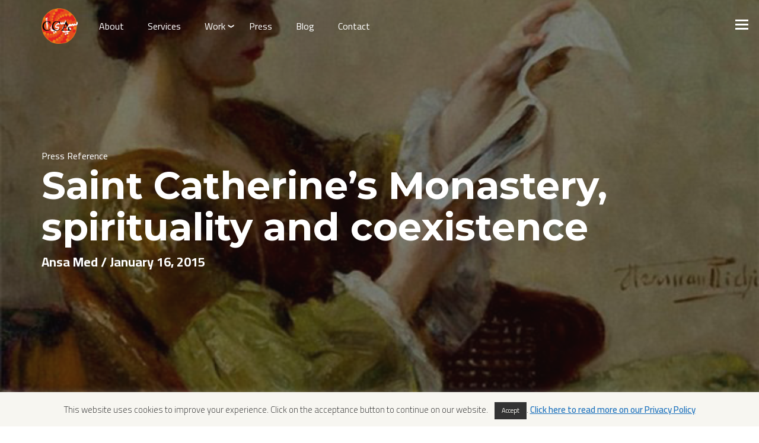

--- FILE ---
content_type: text/html; charset=UTF-8
request_url: https://ccaroma.org/press/saint-catherines-monastery-spirituality-and-coexistence/
body_size: 16211
content:
<!doctype html>
<html class="no-js" lang="en-US">
<head>
<meta charset="UTF-8">
<meta name="apple-mobile-web-app-capable" content="yes">
<meta name="viewport" content="width=device-width, initial-scale=1.0">
<meta name="HandheldFriendly" content="true">
<meta name="apple-touch-fullscreen" content="yes"><meta name='robots' content='index, follow, max-image-preview:large, max-snippet:-1, max-video-preview:-1' />
	<style>img:is([sizes="auto" i], [sizes^="auto," i]) { contain-intrinsic-size: 3000px 1500px }</style>
	
	<!-- This site is optimized with the Yoast SEO plugin v25.7 - https://yoast.com/wordpress/plugins/seo/ -->
	<title>Saint Catherine’s Monastery, spirituality and coexistence - CCA Roma</title>
	<link rel="canonical" href="https://ccaroma.org/press/saint-catherines-monastery-spirituality-and-coexistence/" />
	<meta property="og:locale" content="en_US" />
	<meta property="og:type" content="article" />
	<meta property="og:title" content="Saint Catherine’s Monastery, spirituality and coexistence - CCA Roma" />
	<meta property="og:description" content="by Cristiana Missori. Transfiguration mosaic restoration focus at Accademia d&#8217;Egitto The head of the library of Saint Catherine&#8217;s Monastery, Father Justin, calls the Greek Orthodox place of worship and seclusion one of &#8221;coexistence between religions, harmony, respect and peace&#8221;. On Friday evening he will be at Rome&#8217;s Accademia d&#8217;Egitto to explain the importance of the [&hellip;]" />
	<meta property="og:url" content="https://ccaroma.org/press/saint-catherines-monastery-spirituality-and-coexistence/" />
	<meta property="og:site_name" content="CCA Roma" />
	<meta property="article:modified_time" content="2019-06-14T11:44:10+00:00" />
	<meta property="og:image" content="https://ccaroma.org/wp-content/uploads/2019/05/Ansamed-logo.jpg" />
	<meta property="og:image:width" content="1075" />
	<meta property="og:image:height" content="1075" />
	<meta property="og:image:type" content="image/jpeg" />
	<meta name="twitter:card" content="summary_large_image" />
	<script type="application/ld+json" class="yoast-schema-graph">{"@context":"https://schema.org","@graph":[{"@type":"WebPage","@id":"https://ccaroma.org/press/saint-catherines-monastery-spirituality-and-coexistence/","url":"https://ccaroma.org/press/saint-catherines-monastery-spirituality-and-coexistence/","name":"Saint Catherine’s Monastery, spirituality and coexistence - CCA Roma","isPartOf":{"@id":"https://ccaroma.org/#website"},"primaryImageOfPage":{"@id":"https://ccaroma.org/press/saint-catherines-monastery-spirituality-and-coexistence/#primaryimage"},"image":{"@id":"https://ccaroma.org/press/saint-catherines-monastery-spirituality-and-coexistence/#primaryimage"},"thumbnailUrl":"https://ccaroma.org/wp-content/uploads/2019/05/Ansamed-logo.jpg","datePublished":"2015-01-16T12:40:37+00:00","dateModified":"2019-06-14T11:44:10+00:00","breadcrumb":{"@id":"https://ccaroma.org/press/saint-catherines-monastery-spirituality-and-coexistence/#breadcrumb"},"inLanguage":"en-US","potentialAction":[{"@type":"ReadAction","target":["https://ccaroma.org/press/saint-catherines-monastery-spirituality-and-coexistence/"]}]},{"@type":"ImageObject","inLanguage":"en-US","@id":"https://ccaroma.org/press/saint-catherines-monastery-spirituality-and-coexistence/#primaryimage","url":"https://ccaroma.org/wp-content/uploads/2019/05/Ansamed-logo.jpg","contentUrl":"https://ccaroma.org/wp-content/uploads/2019/05/Ansamed-logo.jpg","width":1075,"height":1075},{"@type":"BreadcrumbList","@id":"https://ccaroma.org/press/saint-catherines-monastery-spirituality-and-coexistence/#breadcrumb","itemListElement":[{"@type":"ListItem","position":1,"name":"Home","item":"https://ccaroma.org/"},{"@type":"ListItem","position":2,"name":"Saint Catherine’s Monastery, spirituality and coexistence"}]},{"@type":"WebSite","@id":"https://ccaroma.org/#website","url":"https://ccaroma.org/","name":"CCA Roma","description":"Centro Di Conservazione Archeologica","potentialAction":[{"@type":"SearchAction","target":{"@type":"EntryPoint","urlTemplate":"https://ccaroma.org/?s={search_term_string}"},"query-input":{"@type":"PropertyValueSpecification","valueRequired":true,"valueName":"search_term_string"}}],"inLanguage":"en-US"}]}</script>
	<!-- / Yoast SEO plugin. -->


<link rel='dns-prefetch' href='//maps.googleapis.com' />
<link rel='dns-prefetch' href='//fonts.googleapis.com' />
<link rel="alternate" type="application/rss+xml" title="CCA Roma &raquo; Feed" href="https://ccaroma.org/feed/" />
<link rel="alternate" type="application/rss+xml" title="CCA Roma &raquo; Comments Feed" href="https://ccaroma.org/comments/feed/" />
		<!-- This site uses the Google Analytics by MonsterInsights plugin v9.7.0 - Using Analytics tracking - https://www.monsterinsights.com/ -->
		<!-- Note: MonsterInsights is not currently configured on this site. The site owner needs to authenticate with Google Analytics in the MonsterInsights settings panel. -->
					<!-- No tracking code set -->
				<!-- / Google Analytics by MonsterInsights -->
		<script type="text/javascript">
/* <![CDATA[ */
window._wpemojiSettings = {"baseUrl":"https:\/\/s.w.org\/images\/core\/emoji\/16.0.1\/72x72\/","ext":".png","svgUrl":"https:\/\/s.w.org\/images\/core\/emoji\/16.0.1\/svg\/","svgExt":".svg","source":{"concatemoji":"https:\/\/ccaroma.org\/wp-includes\/js\/wp-emoji-release.min.js?ver=6.8.3"}};
/*! This file is auto-generated */
!function(s,n){var o,i,e;function c(e){try{var t={supportTests:e,timestamp:(new Date).valueOf()};sessionStorage.setItem(o,JSON.stringify(t))}catch(e){}}function p(e,t,n){e.clearRect(0,0,e.canvas.width,e.canvas.height),e.fillText(t,0,0);var t=new Uint32Array(e.getImageData(0,0,e.canvas.width,e.canvas.height).data),a=(e.clearRect(0,0,e.canvas.width,e.canvas.height),e.fillText(n,0,0),new Uint32Array(e.getImageData(0,0,e.canvas.width,e.canvas.height).data));return t.every(function(e,t){return e===a[t]})}function u(e,t){e.clearRect(0,0,e.canvas.width,e.canvas.height),e.fillText(t,0,0);for(var n=e.getImageData(16,16,1,1),a=0;a<n.data.length;a++)if(0!==n.data[a])return!1;return!0}function f(e,t,n,a){switch(t){case"flag":return n(e,"\ud83c\udff3\ufe0f\u200d\u26a7\ufe0f","\ud83c\udff3\ufe0f\u200b\u26a7\ufe0f")?!1:!n(e,"\ud83c\udde8\ud83c\uddf6","\ud83c\udde8\u200b\ud83c\uddf6")&&!n(e,"\ud83c\udff4\udb40\udc67\udb40\udc62\udb40\udc65\udb40\udc6e\udb40\udc67\udb40\udc7f","\ud83c\udff4\u200b\udb40\udc67\u200b\udb40\udc62\u200b\udb40\udc65\u200b\udb40\udc6e\u200b\udb40\udc67\u200b\udb40\udc7f");case"emoji":return!a(e,"\ud83e\udedf")}return!1}function g(e,t,n,a){var r="undefined"!=typeof WorkerGlobalScope&&self instanceof WorkerGlobalScope?new OffscreenCanvas(300,150):s.createElement("canvas"),o=r.getContext("2d",{willReadFrequently:!0}),i=(o.textBaseline="top",o.font="600 32px Arial",{});return e.forEach(function(e){i[e]=t(o,e,n,a)}),i}function t(e){var t=s.createElement("script");t.src=e,t.defer=!0,s.head.appendChild(t)}"undefined"!=typeof Promise&&(o="wpEmojiSettingsSupports",i=["flag","emoji"],n.supports={everything:!0,everythingExceptFlag:!0},e=new Promise(function(e){s.addEventListener("DOMContentLoaded",e,{once:!0})}),new Promise(function(t){var n=function(){try{var e=JSON.parse(sessionStorage.getItem(o));if("object"==typeof e&&"number"==typeof e.timestamp&&(new Date).valueOf()<e.timestamp+604800&&"object"==typeof e.supportTests)return e.supportTests}catch(e){}return null}();if(!n){if("undefined"!=typeof Worker&&"undefined"!=typeof OffscreenCanvas&&"undefined"!=typeof URL&&URL.createObjectURL&&"undefined"!=typeof Blob)try{var e="postMessage("+g.toString()+"("+[JSON.stringify(i),f.toString(),p.toString(),u.toString()].join(",")+"));",a=new Blob([e],{type:"text/javascript"}),r=new Worker(URL.createObjectURL(a),{name:"wpTestEmojiSupports"});return void(r.onmessage=function(e){c(n=e.data),r.terminate(),t(n)})}catch(e){}c(n=g(i,f,p,u))}t(n)}).then(function(e){for(var t in e)n.supports[t]=e[t],n.supports.everything=n.supports.everything&&n.supports[t],"flag"!==t&&(n.supports.everythingExceptFlag=n.supports.everythingExceptFlag&&n.supports[t]);n.supports.everythingExceptFlag=n.supports.everythingExceptFlag&&!n.supports.flag,n.DOMReady=!1,n.readyCallback=function(){n.DOMReady=!0}}).then(function(){return e}).then(function(){var e;n.supports.everything||(n.readyCallback(),(e=n.source||{}).concatemoji?t(e.concatemoji):e.wpemoji&&e.twemoji&&(t(e.twemoji),t(e.wpemoji)))}))}((window,document),window._wpemojiSettings);
/* ]]> */
</script>
<link rel='stylesheet' id='sby_styles-css' href='https://ccaroma.org/wp-content/plugins/youtube-feed-pro/css/sb-youtube.min.css?ver=1.3.1' type='text/css' media='all' />
<link rel='stylesheet' id='cairo-css' href='//fonts.googleapis.com/css?family=Cairo%3A100%2C200%2C300%2C400%2C500%2C600%2C700%2C800%2C900%2C100i%2C200i%2C300i%2C400i%2C500i%2C600i%2C700i%2C800i%2C900i&#038;ver=1.0.0' type='text/css' media='all' />
<link rel='stylesheet' id='montserrat-css' href='//fonts.googleapis.com/css?family=Montserrat%3A100%2C200%2C300%2C400%2C500%2C600%2C700%2C800%2C900%2C100i%2C200i%2C300i%2C400i%2C500i%2C600i%2C700i%2C800i%2C900i&#038;ver=1.0.0' type='text/css' media='all' />
<style id='wp-emoji-styles-inline-css' type='text/css'>

	img.wp-smiley, img.emoji {
		display: inline !important;
		border: none !important;
		box-shadow: none !important;
		height: 1em !important;
		width: 1em !important;
		margin: 0 0.07em !important;
		vertical-align: -0.1em !important;
		background: none !important;
		padding: 0 !important;
	}
</style>
<link rel='stylesheet' id='wp-block-library-css' href='https://ccaroma.org/wp-includes/css/dist/block-library/style.min.css?ver=6.8.3' type='text/css' media='all' />
<style id='classic-theme-styles-inline-css' type='text/css'>
/*! This file is auto-generated */
.wp-block-button__link{color:#fff;background-color:#32373c;border-radius:9999px;box-shadow:none;text-decoration:none;padding:calc(.667em + 2px) calc(1.333em + 2px);font-size:1.125em}.wp-block-file__button{background:#32373c;color:#fff;text-decoration:none}
</style>
<style id='global-styles-inline-css' type='text/css'>
:root{--wp--preset--aspect-ratio--square: 1;--wp--preset--aspect-ratio--4-3: 4/3;--wp--preset--aspect-ratio--3-4: 3/4;--wp--preset--aspect-ratio--3-2: 3/2;--wp--preset--aspect-ratio--2-3: 2/3;--wp--preset--aspect-ratio--16-9: 16/9;--wp--preset--aspect-ratio--9-16: 9/16;--wp--preset--color--black: #000000;--wp--preset--color--cyan-bluish-gray: #abb8c3;--wp--preset--color--white: #ffffff;--wp--preset--color--pale-pink: #f78da7;--wp--preset--color--vivid-red: #cf2e2e;--wp--preset--color--luminous-vivid-orange: #ff6900;--wp--preset--color--luminous-vivid-amber: #fcb900;--wp--preset--color--light-green-cyan: #7bdcb5;--wp--preset--color--vivid-green-cyan: #00d084;--wp--preset--color--pale-cyan-blue: #8ed1fc;--wp--preset--color--vivid-cyan-blue: #0693e3;--wp--preset--color--vivid-purple: #9b51e0;--wp--preset--gradient--vivid-cyan-blue-to-vivid-purple: linear-gradient(135deg,rgba(6,147,227,1) 0%,rgb(155,81,224) 100%);--wp--preset--gradient--light-green-cyan-to-vivid-green-cyan: linear-gradient(135deg,rgb(122,220,180) 0%,rgb(0,208,130) 100%);--wp--preset--gradient--luminous-vivid-amber-to-luminous-vivid-orange: linear-gradient(135deg,rgba(252,185,0,1) 0%,rgba(255,105,0,1) 100%);--wp--preset--gradient--luminous-vivid-orange-to-vivid-red: linear-gradient(135deg,rgba(255,105,0,1) 0%,rgb(207,46,46) 100%);--wp--preset--gradient--very-light-gray-to-cyan-bluish-gray: linear-gradient(135deg,rgb(238,238,238) 0%,rgb(169,184,195) 100%);--wp--preset--gradient--cool-to-warm-spectrum: linear-gradient(135deg,rgb(74,234,220) 0%,rgb(151,120,209) 20%,rgb(207,42,186) 40%,rgb(238,44,130) 60%,rgb(251,105,98) 80%,rgb(254,248,76) 100%);--wp--preset--gradient--blush-light-purple: linear-gradient(135deg,rgb(255,206,236) 0%,rgb(152,150,240) 100%);--wp--preset--gradient--blush-bordeaux: linear-gradient(135deg,rgb(254,205,165) 0%,rgb(254,45,45) 50%,rgb(107,0,62) 100%);--wp--preset--gradient--luminous-dusk: linear-gradient(135deg,rgb(255,203,112) 0%,rgb(199,81,192) 50%,rgb(65,88,208) 100%);--wp--preset--gradient--pale-ocean: linear-gradient(135deg,rgb(255,245,203) 0%,rgb(182,227,212) 50%,rgb(51,167,181) 100%);--wp--preset--gradient--electric-grass: linear-gradient(135deg,rgb(202,248,128) 0%,rgb(113,206,126) 100%);--wp--preset--gradient--midnight: linear-gradient(135deg,rgb(2,3,129) 0%,rgb(40,116,252) 100%);--wp--preset--font-size--small: 13px;--wp--preset--font-size--medium: 20px;--wp--preset--font-size--large: 36px;--wp--preset--font-size--x-large: 42px;--wp--preset--spacing--20: 0.44rem;--wp--preset--spacing--30: 0.67rem;--wp--preset--spacing--40: 1rem;--wp--preset--spacing--50: 1.5rem;--wp--preset--spacing--60: 2.25rem;--wp--preset--spacing--70: 3.38rem;--wp--preset--spacing--80: 5.06rem;--wp--preset--shadow--natural: 6px 6px 9px rgba(0, 0, 0, 0.2);--wp--preset--shadow--deep: 12px 12px 50px rgba(0, 0, 0, 0.4);--wp--preset--shadow--sharp: 6px 6px 0px rgba(0, 0, 0, 0.2);--wp--preset--shadow--outlined: 6px 6px 0px -3px rgba(255, 255, 255, 1), 6px 6px rgba(0, 0, 0, 1);--wp--preset--shadow--crisp: 6px 6px 0px rgba(0, 0, 0, 1);}:where(.is-layout-flex){gap: 0.5em;}:where(.is-layout-grid){gap: 0.5em;}body .is-layout-flex{display: flex;}.is-layout-flex{flex-wrap: wrap;align-items: center;}.is-layout-flex > :is(*, div){margin: 0;}body .is-layout-grid{display: grid;}.is-layout-grid > :is(*, div){margin: 0;}:where(.wp-block-columns.is-layout-flex){gap: 2em;}:where(.wp-block-columns.is-layout-grid){gap: 2em;}:where(.wp-block-post-template.is-layout-flex){gap: 1.25em;}:where(.wp-block-post-template.is-layout-grid){gap: 1.25em;}.has-black-color{color: var(--wp--preset--color--black) !important;}.has-cyan-bluish-gray-color{color: var(--wp--preset--color--cyan-bluish-gray) !important;}.has-white-color{color: var(--wp--preset--color--white) !important;}.has-pale-pink-color{color: var(--wp--preset--color--pale-pink) !important;}.has-vivid-red-color{color: var(--wp--preset--color--vivid-red) !important;}.has-luminous-vivid-orange-color{color: var(--wp--preset--color--luminous-vivid-orange) !important;}.has-luminous-vivid-amber-color{color: var(--wp--preset--color--luminous-vivid-amber) !important;}.has-light-green-cyan-color{color: var(--wp--preset--color--light-green-cyan) !important;}.has-vivid-green-cyan-color{color: var(--wp--preset--color--vivid-green-cyan) !important;}.has-pale-cyan-blue-color{color: var(--wp--preset--color--pale-cyan-blue) !important;}.has-vivid-cyan-blue-color{color: var(--wp--preset--color--vivid-cyan-blue) !important;}.has-vivid-purple-color{color: var(--wp--preset--color--vivid-purple) !important;}.has-black-background-color{background-color: var(--wp--preset--color--black) !important;}.has-cyan-bluish-gray-background-color{background-color: var(--wp--preset--color--cyan-bluish-gray) !important;}.has-white-background-color{background-color: var(--wp--preset--color--white) !important;}.has-pale-pink-background-color{background-color: var(--wp--preset--color--pale-pink) !important;}.has-vivid-red-background-color{background-color: var(--wp--preset--color--vivid-red) !important;}.has-luminous-vivid-orange-background-color{background-color: var(--wp--preset--color--luminous-vivid-orange) !important;}.has-luminous-vivid-amber-background-color{background-color: var(--wp--preset--color--luminous-vivid-amber) !important;}.has-light-green-cyan-background-color{background-color: var(--wp--preset--color--light-green-cyan) !important;}.has-vivid-green-cyan-background-color{background-color: var(--wp--preset--color--vivid-green-cyan) !important;}.has-pale-cyan-blue-background-color{background-color: var(--wp--preset--color--pale-cyan-blue) !important;}.has-vivid-cyan-blue-background-color{background-color: var(--wp--preset--color--vivid-cyan-blue) !important;}.has-vivid-purple-background-color{background-color: var(--wp--preset--color--vivid-purple) !important;}.has-black-border-color{border-color: var(--wp--preset--color--black) !important;}.has-cyan-bluish-gray-border-color{border-color: var(--wp--preset--color--cyan-bluish-gray) !important;}.has-white-border-color{border-color: var(--wp--preset--color--white) !important;}.has-pale-pink-border-color{border-color: var(--wp--preset--color--pale-pink) !important;}.has-vivid-red-border-color{border-color: var(--wp--preset--color--vivid-red) !important;}.has-luminous-vivid-orange-border-color{border-color: var(--wp--preset--color--luminous-vivid-orange) !important;}.has-luminous-vivid-amber-border-color{border-color: var(--wp--preset--color--luminous-vivid-amber) !important;}.has-light-green-cyan-border-color{border-color: var(--wp--preset--color--light-green-cyan) !important;}.has-vivid-green-cyan-border-color{border-color: var(--wp--preset--color--vivid-green-cyan) !important;}.has-pale-cyan-blue-border-color{border-color: var(--wp--preset--color--pale-cyan-blue) !important;}.has-vivid-cyan-blue-border-color{border-color: var(--wp--preset--color--vivid-cyan-blue) !important;}.has-vivid-purple-border-color{border-color: var(--wp--preset--color--vivid-purple) !important;}.has-vivid-cyan-blue-to-vivid-purple-gradient-background{background: var(--wp--preset--gradient--vivid-cyan-blue-to-vivid-purple) !important;}.has-light-green-cyan-to-vivid-green-cyan-gradient-background{background: var(--wp--preset--gradient--light-green-cyan-to-vivid-green-cyan) !important;}.has-luminous-vivid-amber-to-luminous-vivid-orange-gradient-background{background: var(--wp--preset--gradient--luminous-vivid-amber-to-luminous-vivid-orange) !important;}.has-luminous-vivid-orange-to-vivid-red-gradient-background{background: var(--wp--preset--gradient--luminous-vivid-orange-to-vivid-red) !important;}.has-very-light-gray-to-cyan-bluish-gray-gradient-background{background: var(--wp--preset--gradient--very-light-gray-to-cyan-bluish-gray) !important;}.has-cool-to-warm-spectrum-gradient-background{background: var(--wp--preset--gradient--cool-to-warm-spectrum) !important;}.has-blush-light-purple-gradient-background{background: var(--wp--preset--gradient--blush-light-purple) !important;}.has-blush-bordeaux-gradient-background{background: var(--wp--preset--gradient--blush-bordeaux) !important;}.has-luminous-dusk-gradient-background{background: var(--wp--preset--gradient--luminous-dusk) !important;}.has-pale-ocean-gradient-background{background: var(--wp--preset--gradient--pale-ocean) !important;}.has-electric-grass-gradient-background{background: var(--wp--preset--gradient--electric-grass) !important;}.has-midnight-gradient-background{background: var(--wp--preset--gradient--midnight) !important;}.has-small-font-size{font-size: var(--wp--preset--font-size--small) !important;}.has-medium-font-size{font-size: var(--wp--preset--font-size--medium) !important;}.has-large-font-size{font-size: var(--wp--preset--font-size--large) !important;}.has-x-large-font-size{font-size: var(--wp--preset--font-size--x-large) !important;}
:where(.wp-block-post-template.is-layout-flex){gap: 1.25em;}:where(.wp-block-post-template.is-layout-grid){gap: 1.25em;}
:where(.wp-block-columns.is-layout-flex){gap: 2em;}:where(.wp-block-columns.is-layout-grid){gap: 2em;}
:root :where(.wp-block-pullquote){font-size: 1.5em;line-height: 1.6;}
</style>
<link rel='stylesheet' id='contact-form-7-css' href='https://ccaroma.org/wp-content/plugins/contact-form-7/includes/css/styles.css?ver=6.1.1' type='text/css' media='all' />
<link rel='stylesheet' id='cookie-law-info-css' href='https://ccaroma.org/wp-content/plugins/cookie-law-info/legacy/public/css/cookie-law-info-public.css?ver=3.3.3' type='text/css' media='all' />
<link rel='stylesheet' id='cookie-law-info-gdpr-css' href='https://ccaroma.org/wp-content/plugins/cookie-law-info/legacy/public/css/cookie-law-info-gdpr.css?ver=3.3.3' type='text/css' media='all' />
<link rel='stylesheet' id='font-awesome-css' href='https://ccaroma.org/wp-content/themes/bodyflex/assets/icons/font-awesome-4.7.0/css/font-awesome.min.css?ver=4.7.0' type='text/css' media='all' />
<link rel='stylesheet' id='dflip-icons-style-css' href='https://ccaroma.org/wp-content/plugins/dflip/assets/css/themify-icons.min.css?ver=1.3.3' type='text/css' media='all' />
<link rel='stylesheet' id='dflip-style-css' href='https://ccaroma.org/wp-content/plugins/dflip/assets/css/dflip.min.css?ver=1.3.3' type='text/css' media='all' />
<link rel='stylesheet' id='jquery-ui-smoothness-css' href='https://ccaroma.org/wp-content/plugins/contact-form-7/includes/js/jquery-ui/themes/smoothness/jquery-ui.min.css?ver=1.12.1' type='text/css' media='screen' />
<link rel='stylesheet' id='animate-css' href='https://ccaroma.org/wp-content/themes/bodyflex/includes/core/assets/css/libs/animate/animate.min.css?ver=6.8.3' type='text/css' media='all' />
<link rel='stylesheet' id='plethora-custom-bootstrap-css' href='https://ccaroma.org/wp-content/themes/bodyflex/assets/css/theme_custom_bootstrap.css?ver=6.8.3' type='text/css' media='all' />
<link rel='stylesheet' id='plethora-dynamic-style-css' href='https://ccaroma.org/wp-content/uploads/plethora/style.min.css?ver=1557932277' type='text/css' media='all' />
<link rel='stylesheet' id='plethora-style-css' href='https://ccaroma.org/wp-content/themes/bodyflex-child/style.css?ver=6.8.3' type='text/css' media='all' />
<link rel='stylesheet' id='modulobox-css' href='https://ccaroma.org/wp-content/plugins/modulobox/public/assets/css/modulobox.min.css?ver=1.3.0' type='text/css' media='all' />
<style id='modulobox-inline-css' type='text/css'>
.mobx-overlay{background-color:#000000;}.mobx-top-bar{background-color:rgba(0,0,0,0.17);}button.mobx-prev,button.mobx-next{background-color:rgba(0,0,0,0.48);}.mobx-bottom-bar{background-color:rgba(0,0,0,0.4);}.mobx-holder .mobx-share-tooltip{background-color:#ffffff;border-color:#ffffff;color:#444444;width:120px;}.mobx-thumb:after{border-color:#ffffff;}.mobx-holder .mobx-loader{border-color:rgba(255,255,255,0.2);border-left-color:#ffffff;}.mobx-top-bar *{color:#ffffff;}.mobx-prev *,.mobx-next *{color:#ffffff;}.mobx-thumb-loaded{opacity:0.50;}.mobx-active-thumb .mobx-thumb-loaded{opacity:1.00;}.mobx-top-bar button{height:40px;width:40px;}.mobx-timer{height:24px;width:24px;}button.mobx-prev, button.mobx-next{height:32px;width:44px;}.mobx-share-tooltip button{height:40px;width:40px;}.mobx-caption-inner{max-width:420px;}.mobx-gallery figure figcaption{background: -webkit-gradient(linear, left top, left bottom, from(transparent), to(rgba(0,0,0,0.6)));background: -webkit-linear-gradient(top, transparent 0%, rgba(0,0,0,0.6) 100%);background: -moz-linear-gradient(top, transparent 0%, rgba(0,0,0,0.6) 100%);background: linear-gradient(to bottom, transparent 0%, rgba(0,0,0,0.6) 100%);}.mobx-holder .mobx-counter{font-weight:400;color:#ffffff;text-align:center;font-size:13px;line-height:44px;font-style:normal;text-decoration:none;text-transform:none;}.mobx-holder .mobx-title{font-weight:600;color:#eeeeee;text-align:center;font-size:16px;line-height:20px;font-style:normal;text-decoration:none;text-transform:none;}.mobx-holder .mobx-desc{font-weight:400;color:#bbbbbb;text-align:center;font-size:12px;line-height:16px;font-style:normal;text-decoration:none;text-transform:none;}.mobx-gallery figure figcaption{font-weight:400;color:#ffffff;text-align:left;font-size:13px;line-height:18px;font-style:normal;text-decoration:none;text-transform:none;}
</style>
<script type="text/javascript" data-cfasync="false" src="https://ccaroma.org/wp-includes/js/jquery/jquery.min.js?ver=3.7.1" id="jquery-core-js"></script>
<script type="text/javascript" src="https://ccaroma.org/wp-includes/js/jquery/jquery-migrate.min.js?ver=3.4.1" id="jquery-migrate-js"></script>
<script type="text/javascript" id="cookie-law-info-js-extra">
/* <![CDATA[ */
var Cli_Data = {"nn_cookie_ids":[],"cookielist":[],"non_necessary_cookies":[],"ccpaEnabled":"","ccpaRegionBased":"","ccpaBarEnabled":"","strictlyEnabled":["necessary","obligatoire"],"ccpaType":"gdpr","js_blocking":"","custom_integration":"","triggerDomRefresh":"","secure_cookies":""};
var cli_cookiebar_settings = {"animate_speed_hide":"500","animate_speed_show":"500","background":"#f7f6f1","border":"#b1a6a6c2","border_on":"","button_1_button_colour":"#333333","button_1_button_hover":"#292929","button_1_link_colour":"#f7f6f1","button_1_as_button":"1","button_1_new_win":"","button_2_button_colour":"#333","button_2_button_hover":"#292929","button_2_link_colour":"#1e73be","button_2_as_button":"","button_2_hidebar":"","button_3_button_colour":"#000","button_3_button_hover":"#000000","button_3_link_colour":"#fff","button_3_as_button":"1","button_3_new_win":"","button_4_button_colour":"#000","button_4_button_hover":"#000000","button_4_link_colour":"#fff","button_4_as_button":"1","button_7_button_colour":"#61a229","button_7_button_hover":"#4e8221","button_7_link_colour":"#fff","button_7_as_button":"1","button_7_new_win":"","font_family":"inherit","header_fix":"","notify_animate_hide":"1","notify_animate_show":"","notify_div_id":"#cookie-law-info-bar","notify_position_horizontal":"right","notify_position_vertical":"bottom","scroll_close":"","scroll_close_reload":"","accept_close_reload":"","reject_close_reload":"","showagain_tab":"","showagain_background":"#fff","showagain_border":"#000","showagain_div_id":"#cookie-law-info-again","showagain_x_position":"100px","text":"#333333","show_once_yn":"","show_once":"10000","logging_on":"","as_popup":"","popup_overlay":"1","bar_heading_text":"","cookie_bar_as":"banner","popup_showagain_position":"bottom-right","widget_position":"left"};
var log_object = {"ajax_url":"https:\/\/ccaroma.org\/wp-admin\/admin-ajax.php"};
/* ]]> */
</script>
<script type="text/javascript" src="https://ccaroma.org/wp-content/plugins/cookie-law-info/legacy/public/js/cookie-law-info-public.js?ver=3.3.3" id="cookie-law-info-js"></script>
<script type="text/javascript" id="snazzymaps-js-js-extra">
/* <![CDATA[ */
var SnazzyDataForSnazzyMaps = [];
SnazzyDataForSnazzyMaps={"id":232971,"name":"CCA Roma Final","description":"For ccaroma.org website","url":"https:\/\/snazzymaps.com\/style\/232971\/cca-roma-final","imageUrl":"https:\/\/snazzy-maps-cdn.azureedge.net\/assets\/232971-cca-roma-final.png?v=20180927031141","json":"[{\"featureType\":\"all\",\"elementType\":\"labels.text.fill\",\"stylers\":[{\"saturation\":36},{\"color\":\"#333333\"},{\"lightness\":40}]},{\"featureType\":\"all\",\"elementType\":\"labels.text.stroke\",\"stylers\":[{\"visibility\":\"on\"},{\"color\":\"#ffffff\"},{\"lightness\":16}]},{\"featureType\":\"all\",\"elementType\":\"labels.icon\",\"stylers\":[{\"visibility\":\"off\"}]},{\"featureType\":\"administrative\",\"elementType\":\"geometry.fill\",\"stylers\":[{\"color\":\"#fefefe\"},{\"lightness\":20}]},{\"featureType\":\"administrative\",\"elementType\":\"geometry.stroke\",\"stylers\":[{\"color\":\"#fefefe\"},{\"lightness\":17},{\"weight\":1.2}]},{\"featureType\":\"landscape\",\"elementType\":\"geometry\",\"stylers\":[{\"color\":\"#ededed\"},{\"lightness\":20}]},{\"featureType\":\"landscape\",\"elementType\":\"geometry.fill\",\"stylers\":[{\"color\":\"#ededed\"}]},{\"featureType\":\"landscape.natural.terrain\",\"elementType\":\"all\",\"stylers\":[{\"color\":\"#ff0000\"}]},{\"featureType\":\"landscape.natural.terrain\",\"elementType\":\"geometry.fill\",\"stylers\":[{\"color\":\"#ededed\"}]},{\"featureType\":\"poi\",\"elementType\":\"geometry\",\"stylers\":[{\"color\":\"#f5f5f5\"},{\"lightness\":21}]},{\"featureType\":\"poi.park\",\"elementType\":\"geometry\",\"stylers\":[{\"color\":\"#dedede\"},{\"lightness\":21}]},{\"featureType\":\"road.highway\",\"elementType\":\"geometry.fill\",\"stylers\":[{\"color\":\"#ffffff\"},{\"lightness\":17}]},{\"featureType\":\"road.highway\",\"elementType\":\"geometry.stroke\",\"stylers\":[{\"color\":\"#ffffff\"},{\"lightness\":29},{\"weight\":0.2}]},{\"featureType\":\"road.arterial\",\"elementType\":\"geometry\",\"stylers\":[{\"color\":\"#ffffff\"},{\"lightness\":18}]},{\"featureType\":\"road.local\",\"elementType\":\"geometry\",\"stylers\":[{\"color\":\"#ffffff\"},{\"lightness\":16}]},{\"featureType\":\"transit\",\"elementType\":\"geometry\",\"stylers\":[{\"color\":\"#f2f2f2\"},{\"lightness\":19}]},{\"featureType\":\"water\",\"elementType\":\"all\",\"stylers\":[{\"color\":\"#f7f6f1\"}]},{\"featureType\":\"water\",\"elementType\":\"geometry\",\"stylers\":[{\"color\":\"#f7f6f1\"},{\"lightness\":17}]},{\"featureType\":\"water\",\"elementType\":\"geometry.fill\",\"stylers\":[{\"color\":\"#f7f6f1\"}]}]","views":2,"favorites":0,"createdBy":{"name":"Anonymous","url":null},"createdOn":"2018-09-27T15:01:28.753","tags":["light","monochrome","two-tone"],"colors":["gray","multi","white"]};
/* ]]> */
</script>
<script type="text/javascript" src="https://ccaroma.org/wp-content/plugins/snazzy-maps/snazzymaps.js?ver=1.5.0" id="snazzymaps-js-js"></script>
<script type="text/javascript" src="https://maps.googleapis.com/maps/api/js?key=AIzaSyAfzaJPXxQJSEuV66-_P2rw_ekO0kS0dmY&amp;ver=6.8.3" id="googlemaps-js"></script>
<script type="text/javascript" src="https://ccaroma.org/wp-content/themes/bodyflex/includes/core/assets/js/libs/modernizr/modernizr.custom.48287.js?ver=6.8.3" id="plethora-modernizr-js"></script>
<script></script><link rel="https://api.w.org/" href="https://ccaroma.org/wp-json/" /><link rel="EditURI" type="application/rsd+xml" title="RSD" href="https://ccaroma.org/xmlrpc.php?rsd" />
<meta name="generator" content="WordPress 6.8.3" />
<link rel='shortlink' href='https://ccaroma.org/?p=4838' />
<link rel="alternate" title="oEmbed (JSON)" type="application/json+oembed" href="https://ccaroma.org/wp-json/oembed/1.0/embed?url=https%3A%2F%2Fccaroma.org%2Fpress%2Fsaint-catherines-monastery-spirituality-and-coexistence%2F" />
<link rel="alternate" title="oEmbed (XML)" type="text/xml+oembed" href="https://ccaroma.org/wp-json/oembed/1.0/embed?url=https%3A%2F%2Fccaroma.org%2Fpress%2Fsaint-catherines-monastery-spirituality-and-coexistence%2F&#038;format=xml" />
<meta name="generator" content="WPML ver:4.7.6 stt:1,27;" />
<!-- Instagram Feed CSS -->
<style type="text/css">
.sby_player_item { padding: 0 !important; }
.sby_items_wrap { padding: 5px 0 5px 0 !important }
</style>
<script data-cfasync="false"> var dFlipLocation = "https://ccaroma.org/wp-content/plugins/dflip/assets/"; var dFlipWPGlobal = {"text":{"toggleSound":"Turn on\/off Sound","toggleThumbnails":"Toggle Thumbnails","toggleOutline":"Toggle Outline\/Bookmark","previousPage":"Previous Page","nextPage":"Next Page","toggleFullscreen":"Toggle Fullscreen","zoomIn":"Zoom In","zoomOut":"Zoom Out","toggleHelp":"Toggle Help","singlePageMode":"Single Page Mode","doublePageMode":"Double Page Mode","downloadPDFFile":"Download PDF File","gotoFirstPage":"Goto First Page","gotoLastPage":"Goto Last Page","share":"Share"},"moreControls":"pageMode,startPage,endPage,sound","hideControls":"outline","scrollWheel":"false","backgroundColor":"#ffffff","backgroundImage":"","height":"600px","duration":"800","soundEnable":"false","enableDownload":"true","webgl":"true","hard":"cover","maxTextureSize":"1600","rangeChunkSize":"131072","zoomRatio":"1.5","stiffness":"3","singlePageMode":"0","autoPlay":"false","autoPlayDuration":"5000","autoPlayStart":"false"};</script><meta name="generator" content="Powered by WPBakery Page Builder - drag and drop page builder for WordPress."/>
<link rel="icon" href="https://ccaroma.org/wp-content/uploads/2018/06/cca_weblogo_round_trans-150x150.png" sizes="32x32" />
<link rel="icon" href="https://ccaroma.org/wp-content/uploads/2018/06/cca_weblogo_round_trans.png" sizes="192x192" />
<link rel="apple-touch-icon" href="https://ccaroma.org/wp-content/uploads/2018/06/cca_weblogo_round_trans.png" />
<meta name="msapplication-TileImage" content="https://ccaroma.org/wp-content/uploads/2018/06/cca_weblogo_round_trans.png" />
<noscript><style> .wpb_animate_when_almost_visible { opacity: 1; }</style></noscript></head>
<body class="wp-singular press-template-default single single-press postid-4838 wp-theme-bodyflex wp-child-theme-bodyflex-child transparent_header sticky_header sticky_header_alt  wpb-js-composer js-comp-ver-8.6.1 vc_responsive">

	<div id="page_wrapper">
	
		<div class="header nav_left transparent sticky_header alt_header_transparent">
		
			<div class="mainbar">
				
				<div class="container">
			<div class="logo hidden_on_header_stuck">

  <a href="https://ccaroma.org" class="brand">

	<img src="https://ccaroma.org/wp-content/uploads/2018/06/cca_weblogo_round_trans.png" alt="Centro Di Conservazione Archeologica">
  </a>
  </div><div class="logo shown_on_header_stuck">
  <a href="https://ccaroma.org" class="brand">
    <img src="https://ccaroma.org/wp-content/uploads/2018/06/cca_weblogo_round_trans.png" alt="Centro Di Conservazione Archeologica">  </a>
  </div><div class="main_nav_wrapper">
	<nav class="primary_nav shown_on_header_stuck ">
    <ul id="menu-main-menu-english" class="top_level_ul nav hover_menu"><li id="menu-item-33" class="menu-item menu-item-type-post_type menu-item-object-page menu-item-33"><a title="About" href="https://ccaroma.org/about/">About</a></li>
<li id="menu-item-608" class="menu-item menu-item-type-post_type menu-item-object-page menu-item-608"><a title="Services" href="https://ccaroma.org/services/">Services</a></li>
<li id="menu-item-605" class="menu-item menu-item-type-custom menu-item-object-custom menu-item-has-children menu-item-605 lihaschildren"><a title="Work" href="#">Work  </a>
<ul role="menu">
	<li id="menu-item-34" class="menu-item menu-item-type-post_type menu-item-object-page menu-item-34"><a title="Conservation Projects" href="https://ccaroma.org/conservation-projects/">Conservation Projects</a></li>
	<li id="menu-item-4354" class="menu-item menu-item-type-post_type menu-item-object-page menu-item-4354"><a title="Project Planning" href="https://ccaroma.org/project-planning/">Project Planning</a></li>
	<li id="menu-item-1886" class="menu-item menu-item-type-post_type menu-item-object-page menu-item-1886"><a title="Conferences &#038; Lectures" href="https://ccaroma.org/conferences/">Conferences &#038; Lectures</a></li>
	<li id="menu-item-472" class="menu-item menu-item-type-post_type menu-item-object-page menu-item-472"><a title="Courses" href="https://ccaroma.org/courses/">Courses</a></li>
	<li id="menu-item-37" class="menu-item menu-item-type-post_type menu-item-object-page menu-item-37"><a title="Publications" href="https://ccaroma.org/publications/">Publications</a></li>
</ul>
</li>
<li id="menu-item-3989" class="menu-item menu-item-type-post_type menu-item-object-page menu-item-3989"><a title="Press" href="https://ccaroma.org/press/">Press</a></li>
<li id="menu-item-38" class="menu-item menu-item-type-post_type menu-item-object-page current_page_parent menu-item-38"><a title="Blog" href="https://ccaroma.org/blog/">Blog</a></li>
<li id="menu-item-609" class="menu-item menu-item-type-post_type menu-item-object-page menu-item-609"><a title="Contact" href="https://ccaroma.org/contact-us/">Contact</a></li>
</ul>    
	</nav>
</div>				</div>
				<div class="toggler_and_tools"><a class="menu-toggler">
	<span class="title above_threshold"></span>
	<span class="title below_threshold">Menu</span>
  	<span class="lines "></span>
  </a></div>			
			</div>
			
		</div>
		
	 	
	<div class="vc_off main sidebar_off narrow_layout">
	 
			<div class="content_top"> 
			<div class="ple_section dark_section text-left full_height transparent_film bg_no_repeat bg_cover bg_scroll bg_cc   " style="background-image: url(&#039;https://ccaroma.org/wp-content/uploads/2015/10/Richir-Herman-1866-1942-Young-woman-reading.jpg&#039;)">
					<div class="container">
						<div class="row item_left"><div class="col-md-12">
<div class="titles_group">


	<span class="post_categories">Press Reference</span>



	<h1 class="t1">Saint Catherine’s Monastery, spirituality and coexistence</h1>


	
	<p class="post_subtitle"><b>Ansa Med / January 16, 2015</b></p>

</div>
</div></div>
					</div>
				</div><div class="ple_section text-center padding_top_none padding_bottom_none   ">
					<div class="container">
						<div class="row "><!-- <div class="text-center col-md-8 col-md-offset-2">
 -->
<div class="_df_book df-container df-loading " id="df_4835"  wpoptions="true" ></div><script data-cfasync="false">var option_df_4835 = {"outline":[],"forceFit":"true","autoEnableOutline":"false","autoEnableThumbnail":"false","overwritePDFOutline":"false","direction":"1","pageMode":"0","source":"https:\/\/ccaroma.org\/wp-content\/uploads\/2019\/06\/Saint-Catherine-Monastery_AnsaMed_2015.pdf","wpOptions":"true"}; if(window.DFLIP && DFLIP.parseBooks){DFLIP.parseBooks();}</script>
<!-- </div> --></div>
					</div>
				</div>			</div>
			 
		<div id="content_main" class="content_main  padding_top_none padding_bottom_1-2">
			<div class="container"> 
				<div class="row">

			 <div class="content_main_loop text-left col-md-8 col-md-offset-2"> <div class="post_single_content"><br>
	<h4>Highlights</h4>

	<p>by Cristiana Missori.</p>
<p>Transfiguration mosaic restoration focus at Accademia d&#8217;Egitto</p>
<p>The head of the library of Saint Catherine&#8217;s Monastery, Father Justin, calls the Greek Orthodox place of worship and seclusion one of &#8221;coexistence between religions, harmony, respect and peace&#8221;. On Friday evening he will be at Rome&#8217;s Accademia d&#8217;Egitto to explain the importance of the restoration of the monastery&#8217;s &#8216;Mosaic of the Transfiguration&#8217;, by the Centro di Conservazione Archeologica under Roberto Nardi.</p>
		<p>Medium: <strong>Ansa Med</strong></p>
	
		<p>Date Published: <strong>January 16, 2015</strong></p>
		
		<p>Language Published: <strong><span class="cca_tax_term">English</span></strong></p>
	</div>			</div>
			
				</div>
			</div>
		</div>
		 
			<div class="content_bottom"> 
			<div class="ple_section light_section text-center   ">
					<div class="container">
						<div class="row "><div class="anyposttype_single_navi prev_post col-md-6 text-left blog_post_listed list_card_horizontal">
	
		<div class="blog_post_listed_wrapper white_section">
							<div class="blog_post_listed_media" style="background-image: url(https://ccaroma.org/wp-content/uploads/2015/10/lunione-sarda-logo-300x300.jpg);" title="Adesso rimettiamo in piedi i due giganti di Mont’e Prama">
				</div>
							<div class="blog_post_listed_content_wrapper">
									<h4 class="textify_links"><a href="https://ccaroma.org/press/adesso-rimettiamo-in-piedi-i-due-giganti-di-monte-prama/">Adesso rimettiamo in piedi i due giganti di Mont’e Prama</a></h4>
										<a href="https://ccaroma.org/press/adesso-rimettiamo-in-piedi-i-due-giganti-di-monte-prama/" class="btn btn-xs btn-primary">Previous Press</a>
							</div>			
		</div>	
	</div>

<div class="anyposttype_single_navi next_post col-md-6 text-right blog_post_listed list_card_horizontal">
	
		<div class="blog_post_listed_wrapper white_section">
				<div class="blog_post_listed_content_wrapper">			
									<h4 class="textify_links"><a href="https://ccaroma.org/press/conserving-mosaics-in-the-middle-east-and-north-africa-a-mosaikon-trainers-account/">Conserving Mosaics in the Middle East and North Africa, a MOSAIKON trainer’s account</a></h4>
											<a href="https://ccaroma.org/press/conserving-mosaics-in-the-middle-east-and-north-africa-a-mosaikon-trainers-account/" class="btn btn-xs btn-primary">Next Press</a>
							</div>	

							<div class="blog_post_listed_media" style="background-image: url(https://ccaroma.org/wp-content/uploads/2019/06/The-Iris_logo.jpg);" title="Conserving Mosaics in the Middle East and North Africa, a MOSAIKON trainer’s account">
				</div>
						
		</div>	
	</div></div>
					</div>
				</div>			</div>
				</div>
			<div class="footer"> 
					<div class="footer_widgets">       
					<div class="footer_top">
				<div class="container">
					<div class="row">       
			<div class="col-sm-4 fwa_1-1 ">

			<aside id="plethora-latestnews-widget-2" class="widget latestnews-widget">

 <h4>Blog Articles </h4>

 <div class="pl_latest_news_widget in_widget_latest_post">
 

    <div class="post_listed">

        <a href="https://ccaroma.org/zeugmas-last-secret/" class="post_listed_photo" style="background-image:url(' https://ccaroma.org/wp-content/uploads/2020/08/Copertina_Zeugmas-last-secret_CWA100_RichardHodges-2-300x277.jpg ')"></a> 

        
        <h5 class="post_listed_title textify_links">
            <a href="https://ccaroma.org/zeugmas-last-secret/">Zeugma's last secret</a>
        </h5>
        <p class="post_listed_excerpt">“My Zeugma began on a train when my cellphone rang. It was the Californian philanthropist[...]</p>
    </div>


 </div>  

 </aside>			
		</div>


		<div class="col-sm-4 fwa_1-2 ">

			<aside id="plethora-latestnews-widget-7" class="widget latestnews-widget">

 <h4>Award News </h4>

 <div class="pl_latest_news_widget in_widget_latest_post">
 

    <div class="post_listed">

        <a href="https://ccaroma.org/eu-prize-for-cultural-heritage-europa-nostra-awards-2018/" class="post_listed_photo" style="background-image:url(' https://ccaroma.org/wp-content/uploads/2018/07/EU-Prize_berlin-1-300x200.jpg ')"></a> 

        
        <h5 class="post_listed_title textify_links">
            <a href="https://ccaroma.org/eu-prize-for-cultural-heritage-europa-nostra-awards-2018/">EU Prize for Cultural Heritage / Europa Nostra Awards 2018</a>
        </h5>
        <p class="post_listed_excerpt">The 29 winners of the 2018 EU Prize for Cultural Heritage / Europa Nostra Awards,[...]</p>
    </div>


 </div>  

 </aside>			
		</div>


		<div class="col-sm-4 fwa_1-3 ">

			<aside id="media_image-3" class="widget widget_media_image"><img width="300" height="341" src="https://ccaroma.org/wp-content/uploads/2018/11/certifications.png" class="image wp-image-3990 cca_quality_certificates attachment-full size-full" alt="" style="max-width: 100%; height: auto;" decoding="async" loading="lazy" srcset="https://ccaroma.org/wp-content/uploads/2018/11/certifications.png 300w, https://ccaroma.org/wp-content/uploads/2018/11/certifications-264x300.png 264w" sizes="auto, (max-width: 300px) 100vw, 300px" /></aside>			
		</div>					</div>
				</div>
			</div>
						</div>
		 				<div class="footer_bar dark_section">
				<div class="container">
					<div class="row">       
			<div class="col-sm-9  text-left ">
		<div> Copyright 2018 Centro di Conservazione Archeologica |  <a href="/contact-us/">Contact</a>  |  <a href="/privacy-policy">Privacy Policy</a></div>   </div>


   <div class="col-sm-3  text-right ">
		<p><div class="ple_socials_sc wpb_content_element  "><div class="ple_socials  social-smaller rounded">

	<a href="https://twitter.com/cca_roma" title="Twitter" target="_self" class="social">
		<i class=" fa fa-twitter"></i>
	</a>
	<a href="https://www.facebook.com/CCARoma" title="Facebook" target="_self" class="social">
		<i class=" fa fa-facebook"></i>
	</a>
	<a href="https://vimeo.com/user2529443" title="Vimeo" target="_self" class="social">
		<i class=" fa fa-vimeo"></i>
	</a>
	<a href="https://www.youtube.com/user/CCARoma" title="YouTube" target="_self" class="social">
		<i class=" fa fa-youtube-play"></i>
	</a>

</div></div></p>   </div>					</div>
				</div>
			</div>
					</div>
		<div class="secondary_nav_widgetized_area">
	<aside id="plethora-aboutus-widget-3" class="widget aboutus-widget">

		<h4> Contact Information </h4>

<div class="pl_about_us_widget  ">


		<p><div><strong>Centro di Conservazione Archeologica</strong></div>
<div>
 <small><strong>Registered address</strong></small><br>Via del Gambero 19, 00187, Rome, Italy
<small><strong>Operational Headquarters</strong></small><br>
Convento di San Nicola, 02020, Belmonte in Sabina, Rieti, Italy
</div></p>



		<p class='contact_detail'><i class='fa fa-envelope'></i><span><a href="/cdn-cgi/l/email-protection#432a2d252c631822371e63202022312c2e226d2c3124">info [at] ccaroma.org</a></span></p>







	
	
</div>

</aside></div><a href="javascript:" id="return-to-top"><i class="fa fa-chevron-up"></i></a>	</div>
	<script data-cfasync="false" src="/cdn-cgi/scripts/5c5dd728/cloudflare-static/email-decode.min.js"></script><script type="speculationrules">
{"prefetch":[{"source":"document","where":{"and":[{"href_matches":"\/*"},{"not":{"href_matches":["\/wp-*.php","\/wp-admin\/*","\/wp-content\/uploads\/*","\/wp-content\/*","\/wp-content\/plugins\/*","\/wp-content\/themes\/bodyflex-child\/*","\/wp-content\/themes\/bodyflex\/*","\/*\\?(.+)"]}},{"not":{"selector_matches":"a[rel~=\"nofollow\"]"}},{"not":{"selector_matches":".no-prefetch, .no-prefetch a"}}]},"eagerness":"conservative"}]}
</script>
<!--googleoff: all--><div id="cookie-law-info-bar" data-nosnippet="true"><span>This website uses cookies to improve your experience. Click on the acceptance button to continue on our website.  <a role='button' data-cli_action="accept" id="cookie_action_close_header" class="small cli-plugin-button cli-plugin-main-button cookie_action_close_header cli_action_button wt-cli-accept-btn">Accept</a>. <a href="https://ccaroma.org/privacy-policy/" id="CONSTANT_OPEN_URL" target="_blank" class="cli-plugin-main-link">Click here to read more on our Privacy Policy</a></span></div><div id="cookie-law-info-again" data-nosnippet="true"><span id="cookie_hdr_showagain">Privacy &amp; Cookies Policy</span></div><div class="cli-modal" data-nosnippet="true" id="cliSettingsPopup" tabindex="-1" role="dialog" aria-labelledby="cliSettingsPopup" aria-hidden="true">
  <div class="cli-modal-dialog" role="document">
	<div class="cli-modal-content cli-bar-popup">
		  <button type="button" class="cli-modal-close" id="cliModalClose">
			<svg class="" viewBox="0 0 24 24"><path d="M19 6.41l-1.41-1.41-5.59 5.59-5.59-5.59-1.41 1.41 5.59 5.59-5.59 5.59 1.41 1.41 5.59-5.59 5.59 5.59 1.41-1.41-5.59-5.59z"></path><path d="M0 0h24v24h-24z" fill="none"></path></svg>
			<span class="wt-cli-sr-only">Close</span>
		  </button>
		  <div class="cli-modal-body">
			<div class="cli-container-fluid cli-tab-container">
	<div class="cli-row">
		<div class="cli-col-12 cli-align-items-stretch cli-px-0">
			<div class="cli-privacy-overview">
				<h4>Privacy Overview</h4>				<div class="cli-privacy-content">
					<div class="cli-privacy-content-text">This website uses cookies to improve your experience while you navigate through the website. Out of these, the cookies that are categorized as necessary are stored on your browser as they are essential for the working of basic functionalities of the website. We also use third-party cookies that help us analyze and understand how you use this website. These cookies will be stored in your browser only with your consent. You also have the option to opt-out of these cookies. But opting out of some of these cookies may affect your browsing experience.</div>
				</div>
				<a class="cli-privacy-readmore" aria-label="Show more" role="button" data-readmore-text="Show more" data-readless-text="Show less"></a>			</div>
		</div>
		<div class="cli-col-12 cli-align-items-stretch cli-px-0 cli-tab-section-container">
												<div class="cli-tab-section">
						<div class="cli-tab-header">
							<a role="button" tabindex="0" class="cli-nav-link cli-settings-mobile" data-target="necessary" data-toggle="cli-toggle-tab">
								Necessary							</a>
															<div class="wt-cli-necessary-checkbox">
									<input type="checkbox" class="cli-user-preference-checkbox"  id="wt-cli-checkbox-necessary" data-id="checkbox-necessary" checked="checked"  />
									<label class="form-check-label" for="wt-cli-checkbox-necessary">Necessary</label>
								</div>
								<span class="cli-necessary-caption">Always Enabled</span>
													</div>
						<div class="cli-tab-content">
							<div class="cli-tab-pane cli-fade" data-id="necessary">
								<div class="wt-cli-cookie-description">
									Necessary cookies are absolutely essential for the website to function properly. This category only includes cookies that ensures basic functionalities and security features of the website. These cookies do not store any personal information.								</div>
							</div>
						</div>
					</div>
																	<div class="cli-tab-section">
						<div class="cli-tab-header">
							<a role="button" tabindex="0" class="cli-nav-link cli-settings-mobile" data-target="non-necessary" data-toggle="cli-toggle-tab">
								Non-necessary							</a>
															<div class="cli-switch">
									<input type="checkbox" id="wt-cli-checkbox-non-necessary" class="cli-user-preference-checkbox"  data-id="checkbox-non-necessary" checked='checked' />
									<label for="wt-cli-checkbox-non-necessary" class="cli-slider" data-cli-enable="Enabled" data-cli-disable="Disabled"><span class="wt-cli-sr-only">Non-necessary</span></label>
								</div>
													</div>
						<div class="cli-tab-content">
							<div class="cli-tab-pane cli-fade" data-id="non-necessary">
								<div class="wt-cli-cookie-description">
									Any cookies that may not be particularly necessary for the website to function and is used specifically to collect user personal data via analytics, ads, other embedded contents are termed as non-necessary cookies. It is mandatory to procure user consent prior to running these cookies on your website.								</div>
							</div>
						</div>
					</div>
										</div>
	</div>
</div>
		  </div>
		  <div class="cli-modal-footer">
			<div class="wt-cli-element cli-container-fluid cli-tab-container">
				<div class="cli-row">
					<div class="cli-col-12 cli-align-items-stretch cli-px-0">
						<div class="cli-tab-footer wt-cli-privacy-overview-actions">
						
															<a id="wt-cli-privacy-save-btn" role="button" tabindex="0" data-cli-action="accept" class="wt-cli-privacy-btn cli_setting_save_button wt-cli-privacy-accept-btn cli-btn">SAVE &amp; ACCEPT</a>
													</div>
						
					</div>
				</div>
			</div>
		</div>
	</div>
  </div>
</div>
<div class="cli-modal-backdrop cli-fade cli-settings-overlay"></div>
<div class="cli-modal-backdrop cli-fade cli-popupbar-overlay"></div>
<!--googleon: all--><!-- YouTube Feed JS -->
<script type="text/javascript">

</script>
<script type="text/javascript" src="https://ccaroma.org/wp-includes/js/dist/hooks.min.js?ver=4d63a3d491d11ffd8ac6" id="wp-hooks-js"></script>
<script type="text/javascript" src="https://ccaroma.org/wp-includes/js/dist/i18n.min.js?ver=5e580eb46a90c2b997e6" id="wp-i18n-js"></script>
<script type="text/javascript" id="wp-i18n-js-after">
/* <![CDATA[ */
wp.i18n.setLocaleData( { 'text direction\u0004ltr': [ 'ltr' ] } );
/* ]]> */
</script>
<script type="text/javascript" src="https://ccaroma.org/wp-content/plugins/contact-form-7/includes/swv/js/index.js?ver=6.1.1" id="swv-js"></script>
<script type="text/javascript" id="contact-form-7-js-before">
/* <![CDATA[ */
var wpcf7 = {
    "api": {
        "root": "https:\/\/ccaroma.org\/wp-json\/",
        "namespace": "contact-form-7\/v1"
    }
};
/* ]]> */
</script>
<script type="text/javascript" src="https://ccaroma.org/wp-content/plugins/contact-form-7/includes/js/index.js?ver=6.1.1" id="contact-form-7-js"></script>
<script type="text/javascript" id="cca-theme-js-extra">
/* <![CDATA[ */
var cca_opt = {"ajax_url":"https:\/\/ccaroma.org\/wp-admin\/admin-ajax.php"};
/* ]]> */
</script>
<script type="text/javascript" src="https://ccaroma.org/wp-content/themes/bodyflex-child/assets/js/theme.js?ver=1.0" id="cca-theme-js"></script>
<script type="text/javascript" src="https://ccaroma.org/wp-content/themes/bodyflex/includes/core/assets/js/libs/totop/jquery.ui.totop.js?ver=6.8.3" id="plethora-totop-js"></script>
<script type="text/javascript" data-cfasync="false" src="https://ccaroma.org/wp-content/plugins/dflip/assets/js/dflip.min.js?ver=1.3.3" id="dflip-script-js"></script>
<script type="text/javascript" src="https://ccaroma.org/wp-includes/js/jquery/ui/core.min.js?ver=1.13.3" id="jquery-ui-core-js"></script>
<script type="text/javascript" src="https://ccaroma.org/wp-includes/js/jquery/ui/datepicker.min.js?ver=1.13.3" id="jquery-ui-datepicker-js"></script>
<script type="text/javascript" id="jquery-ui-datepicker-js-after">
/* <![CDATA[ */
jQuery(function(jQuery){jQuery.datepicker.setDefaults({"closeText":"Close","currentText":"Today","monthNames":["January","February","March","April","May","June","July","August","September","October","November","December"],"monthNamesShort":["Jan","Feb","Mar","Apr","May","Jun","Jul","Aug","Sep","Oct","Nov","Dec"],"nextText":"Next","prevText":"Previous","dayNames":["Sunday","Monday","Tuesday","Wednesday","Thursday","Friday","Saturday"],"dayNamesShort":["Sun","Mon","Tue","Wed","Thu","Fri","Sat"],"dayNamesMin":["S","M","T","W","T","F","S"],"dateFormat":"MM d, yy","firstDay":1,"isRTL":false});});
/* ]]> */
</script>
<script type="text/javascript" src="https://ccaroma.org/wp-content/plugins/contact-form-7/includes/js/html5-fallback.js?ver=6.1.1" id="contact-form-7-html5-fallback-js"></script>
<script type="text/javascript" src="https://www.google.com/recaptcha/api.js?render=6LdKtaMUAAAAABftdSRTLc71IYKhRnIHmwuLMGKk&amp;ver=3.0" id="google-recaptcha-js"></script>
<script type="text/javascript" src="https://ccaroma.org/wp-includes/js/dist/vendor/wp-polyfill.min.js?ver=3.15.0" id="wp-polyfill-js"></script>
<script type="text/javascript" id="wpcf7-recaptcha-js-before">
/* <![CDATA[ */
var wpcf7_recaptcha = {
    "sitekey": "6LdKtaMUAAAAABftdSRTLc71IYKhRnIHmwuLMGKk",
    "actions": {
        "homepage": "homepage",
        "contactform": "contactform"
    }
};
/* ]]> */
</script>
<script type="text/javascript" src="https://ccaroma.org/wp-content/plugins/contact-form-7/modules/recaptcha/index.js?ver=6.1.1" id="wpcf7-recaptcha-js"></script>
<script type="text/javascript" src="https://ccaroma.org/wp-content/themes/bodyflex/includes/core/assets/js/libs/easing/easing.min.js?ver=6.8.3" id="easing-js"></script>
<script type="text/javascript" src="https://ccaroma.org/wp-content/themes/bodyflex/includes/core/assets/js/libs/wow/wow.min.js?ver=6.8.3" id="wow-animation-lib-js"></script>
<script type="text/javascript" src="https://ccaroma.org/wp-content/themes/bodyflex/includes/core/assets/js/libs/conformity/dist/conformity.min.js?ver=6.8.3" id="conformity-js"></script>
<script type="text/javascript" src="https://ccaroma.org/wp-content/themes/bodyflex/includes/core/assets/js/libs/parallax/parallax.min.js?ver=6.8.3" id="parallax-js"></script>
<script type="text/javascript" id="plethora-init-js-extra">
/* <![CDATA[ */
var themeConfig = {"GENERAL":{"debug":false,"menu_switch_to_mobile":"991","scroll_offset_trigger":"300","minitools_switch_to_mobile":"0"}};
/* ]]> */
</script>
<script type="text/javascript" src="https://ccaroma.org/wp-content/themes/bodyflex/assets/js/theme.js?ver=6.8.3" id="plethora-init-js"></script>
<script type="text/javascript" src="https://ccaroma.org/wp-content/plugins/plethora-featureslib/features/module/separators/module-separators.js?ver=1.0.0" id="plethora-separators-js"></script>
<script type="text/javascript" src="https://ccaroma.org/wp-content/plugins/modulobox/public/assets/js/modulobox.min.js?ver=1.3.0" id="modulobox-js"></script>
<script type="text/javascript" id="modulobox-js-after">
/* <![CDATA[ */
(function($){"use strict";var mobx_options = {"mediaSelector":".mobx, .mobx-gallery figure > a, a > img[class*=\"wp-image-\"], .gallery-icon > a","spacing":"0.10","loop":3,"rightToLeft":0,"smartResize":1,"overflow":0,"threshold":5,"preload":3,"timeToIdle":0,"history":1,"mouseWheel":1,"contextMenu":1,"scrollBar":1,"loadError":"Sorry, an error occured while loading the content...","noContent":"Sorry, no content was found!","pinchToClose":1,"tapToClose":1,"dragToClose":1,"doubleTapToZoom":1,"pinchToZoom":1,"prevNextKey":1,"escapeToClose":1,"scrollSensitivity":15,"scrollToNav":0,"scrollToZoom":1,"scrollToClose":0,"controls":["close","zoom","fullScreen","download","share"],"prevNext":1,"prevNextTouch":0,"caption":1,"autoCaption":0,"captionSmallDevice":1,"thumbnails":0,"thumbnailsNav":"basic","thumbnailSizes":{"1920":{"width":110,"height":80,"gutter":10},"1280":{"width":90,"height":65,"gutter":10},"680":{"width":70,"height":50,"gutter":8},"480":{"width":60,"height":44,"gutter":5}},"shareButtons":["facebook","googleplus","twitter","pinterest","linkedin"],"shareText":"Share on","sharedUrl":"page","slideShowInterval":4000,"slideShowAutoPlay":0,"slideShowAutoStop":0,"countTimer":1,"countTimerBg":"rgba(255,255,255,0.25)","countTimerColor":"rgba(255,255,255,0.75)","counterMessage":"[index] \/ [total]","zoomTo":"auto","minZoom":"1.20","maxZoom":"4.00","videoRatio":1.7777777777777777,"videoMaxWidth":1180,"videoAutoPlay":1,"videoThumbnail":1,"mediaelement":0,"attraction":{"slider":0.055,"slide":0.018,"thumbs":0.016},"friction":{"slider":0.62,"slide":0.18,"thumbs":0.22}};var mobx_accessibility = {"closeLabel":"Close lightbox","downloadLabel":"Download media","fullScreenLabel":"Toggle fullscreen mode","nextLabel":"Go to next slide","prevLabel":"Go to previous slide","shareLabel":"Share this media","playLabel":"Toggle slideshow mode","zoomLabel":"Toggle zoom","title":0};var mobx_svg_icons = 'https://ccaroma.org/wp-content/plugins/modulobox/public/assets/icons/modulobox.svg';var mobx_google_fonts = '';document.addEventListener('DOMContentLoaded',function(){var mobx = new ModuloBox(mobx_options);if("undefined"!==typeof mobx_svg_icons&&mobx_svg_icons){var ajax=new XMLHttpRequest;ajax.open("GET",mobx_svg_icons,!0);ajax.send();ajax.onload=function(){var a=document.createElement("DIV");a.style.display="none";a.innerHTML=ajax.responseText;document.body.insertBefore(a,document.body.childNodes[0])}}mobx.on("beforeAppendDOM.modulobox",function(a){for(var b in this.buttons)if(this.buttons.hasOwnProperty(b)){"undefined"!==typeof mobx_accessibility&&mobx_accessibility[b+"Label"]&&(this.buttons[b].setAttribute("aria-label",mobx_accessibility[b+"Label"]),mobx_accessibility.title&&this.buttons[b].setAttribute("title",mobx_accessibility[b+"Label"]));a=document.createElementNS("http://www.w3.org/2000/svg","svg");var d=document.createElementNS("http://www.w3.org/2000/svg","use");a.setAttribute("class","mobx-svg");d.setAttribute("class","mobx-use");a.appendChild(d).setAttributeNS("http://www.w3.org/1999/xlink","xlink:href","#mobx-svg-"+b.toLowerCase());this.buttons[b].appendChild(a);if(-1<["fullScreen","play","zoom"].indexOf(b)){var c;switch(b){case "fullScreen":c="unfullscreen";break;case "play":c="pause";break;case "zoom":c="zoom-out"}a=a.cloneNode(!0);a.firstElementChild.setAttributeNS("http://www.w3.org/1999/xlink","xlink:href","#mobx-svg-"+c);this.buttons[b].appendChild(a)}}});var mobx_wp_images=function(){for(var d=document.querySelectorAll('a > img[class*="wp-image-"]'),c=0,g=d.length;c<g;c++){var a=d[c],e=a.parentElement,f=(a.title||a.alt)&&mobx_options.autoCaption,b=e.nextElementSibling,b=b&&-1<b.className.indexOf("wp-caption-text")?b.innerHTML:"";a.setAttribute("data-src",e.href);mobx.addAttr(a,{title:f?a.title||a.alt:b||"",desc:f?b:""})}};jQuery(document).ready(function(){jQuery(".single-image-gallery").removeData("carousel-extra");mobx_wp_images()});var mobx_wp_gallery=function(){for(var d=document.querySelectorAll('.gallery[id*="gallery-"]'),b=0,k=d.length;b<k;b++){d[b].removeAttribute("data-carousel-extra");for(var g=d[b].querySelectorAll(".gallery-icon > a"),e=0,l=g.length;e<l;e++){var f=g[e],c=f.firstElementChild,h=(c.title||c.alt)&&mobx_options.autoCaption,a=f.parentElement.nextElementSibling,a=a&&-1<a.className.indexOf("wp-caption-text")?a.innerHTML:"";mobx.addAttr(f,{rel:"wp-gallery-"+(b+1),title:h?c.title||c.alt:a||"",desc:h?a:"",thumb:c.src})}}};mobx_wp_gallery();mobx.init();});})(jQuery)
/* ]]> */
</script>
<script></script><script defer src="https://static.cloudflareinsights.com/beacon.min.js/vcd15cbe7772f49c399c6a5babf22c1241717689176015" integrity="sha512-ZpsOmlRQV6y907TI0dKBHq9Md29nnaEIPlkf84rnaERnq6zvWvPUqr2ft8M1aS28oN72PdrCzSjY4U6VaAw1EQ==" data-cf-beacon='{"version":"2024.11.0","token":"dbf241f049144c6ab48c5a1c3c6ce51f","r":1,"server_timing":{"name":{"cfCacheStatus":true,"cfEdge":true,"cfExtPri":true,"cfL4":true,"cfOrigin":true,"cfSpeedBrain":true},"location_startswith":null}}' crossorigin="anonymous"></script>
</body>
</html>

--- FILE ---
content_type: text/html; charset=utf-8
request_url: https://www.google.com/recaptcha/api2/anchor?ar=1&k=6LdKtaMUAAAAABftdSRTLc71IYKhRnIHmwuLMGKk&co=aHR0cHM6Ly9jY2Fyb21hLm9yZzo0NDM.&hl=en&v=N67nZn4AqZkNcbeMu4prBgzg&size=invisible&anchor-ms=20000&execute-ms=30000&cb=dd6y3fhqgxp0
body_size: 48867
content:
<!DOCTYPE HTML><html dir="ltr" lang="en"><head><meta http-equiv="Content-Type" content="text/html; charset=UTF-8">
<meta http-equiv="X-UA-Compatible" content="IE=edge">
<title>reCAPTCHA</title>
<style type="text/css">
/* cyrillic-ext */
@font-face {
  font-family: 'Roboto';
  font-style: normal;
  font-weight: 400;
  font-stretch: 100%;
  src: url(//fonts.gstatic.com/s/roboto/v48/KFO7CnqEu92Fr1ME7kSn66aGLdTylUAMa3GUBHMdazTgWw.woff2) format('woff2');
  unicode-range: U+0460-052F, U+1C80-1C8A, U+20B4, U+2DE0-2DFF, U+A640-A69F, U+FE2E-FE2F;
}
/* cyrillic */
@font-face {
  font-family: 'Roboto';
  font-style: normal;
  font-weight: 400;
  font-stretch: 100%;
  src: url(//fonts.gstatic.com/s/roboto/v48/KFO7CnqEu92Fr1ME7kSn66aGLdTylUAMa3iUBHMdazTgWw.woff2) format('woff2');
  unicode-range: U+0301, U+0400-045F, U+0490-0491, U+04B0-04B1, U+2116;
}
/* greek-ext */
@font-face {
  font-family: 'Roboto';
  font-style: normal;
  font-weight: 400;
  font-stretch: 100%;
  src: url(//fonts.gstatic.com/s/roboto/v48/KFO7CnqEu92Fr1ME7kSn66aGLdTylUAMa3CUBHMdazTgWw.woff2) format('woff2');
  unicode-range: U+1F00-1FFF;
}
/* greek */
@font-face {
  font-family: 'Roboto';
  font-style: normal;
  font-weight: 400;
  font-stretch: 100%;
  src: url(//fonts.gstatic.com/s/roboto/v48/KFO7CnqEu92Fr1ME7kSn66aGLdTylUAMa3-UBHMdazTgWw.woff2) format('woff2');
  unicode-range: U+0370-0377, U+037A-037F, U+0384-038A, U+038C, U+038E-03A1, U+03A3-03FF;
}
/* math */
@font-face {
  font-family: 'Roboto';
  font-style: normal;
  font-weight: 400;
  font-stretch: 100%;
  src: url(//fonts.gstatic.com/s/roboto/v48/KFO7CnqEu92Fr1ME7kSn66aGLdTylUAMawCUBHMdazTgWw.woff2) format('woff2');
  unicode-range: U+0302-0303, U+0305, U+0307-0308, U+0310, U+0312, U+0315, U+031A, U+0326-0327, U+032C, U+032F-0330, U+0332-0333, U+0338, U+033A, U+0346, U+034D, U+0391-03A1, U+03A3-03A9, U+03B1-03C9, U+03D1, U+03D5-03D6, U+03F0-03F1, U+03F4-03F5, U+2016-2017, U+2034-2038, U+203C, U+2040, U+2043, U+2047, U+2050, U+2057, U+205F, U+2070-2071, U+2074-208E, U+2090-209C, U+20D0-20DC, U+20E1, U+20E5-20EF, U+2100-2112, U+2114-2115, U+2117-2121, U+2123-214F, U+2190, U+2192, U+2194-21AE, U+21B0-21E5, U+21F1-21F2, U+21F4-2211, U+2213-2214, U+2216-22FF, U+2308-230B, U+2310, U+2319, U+231C-2321, U+2336-237A, U+237C, U+2395, U+239B-23B7, U+23D0, U+23DC-23E1, U+2474-2475, U+25AF, U+25B3, U+25B7, U+25BD, U+25C1, U+25CA, U+25CC, U+25FB, U+266D-266F, U+27C0-27FF, U+2900-2AFF, U+2B0E-2B11, U+2B30-2B4C, U+2BFE, U+3030, U+FF5B, U+FF5D, U+1D400-1D7FF, U+1EE00-1EEFF;
}
/* symbols */
@font-face {
  font-family: 'Roboto';
  font-style: normal;
  font-weight: 400;
  font-stretch: 100%;
  src: url(//fonts.gstatic.com/s/roboto/v48/KFO7CnqEu92Fr1ME7kSn66aGLdTylUAMaxKUBHMdazTgWw.woff2) format('woff2');
  unicode-range: U+0001-000C, U+000E-001F, U+007F-009F, U+20DD-20E0, U+20E2-20E4, U+2150-218F, U+2190, U+2192, U+2194-2199, U+21AF, U+21E6-21F0, U+21F3, U+2218-2219, U+2299, U+22C4-22C6, U+2300-243F, U+2440-244A, U+2460-24FF, U+25A0-27BF, U+2800-28FF, U+2921-2922, U+2981, U+29BF, U+29EB, U+2B00-2BFF, U+4DC0-4DFF, U+FFF9-FFFB, U+10140-1018E, U+10190-1019C, U+101A0, U+101D0-101FD, U+102E0-102FB, U+10E60-10E7E, U+1D2C0-1D2D3, U+1D2E0-1D37F, U+1F000-1F0FF, U+1F100-1F1AD, U+1F1E6-1F1FF, U+1F30D-1F30F, U+1F315, U+1F31C, U+1F31E, U+1F320-1F32C, U+1F336, U+1F378, U+1F37D, U+1F382, U+1F393-1F39F, U+1F3A7-1F3A8, U+1F3AC-1F3AF, U+1F3C2, U+1F3C4-1F3C6, U+1F3CA-1F3CE, U+1F3D4-1F3E0, U+1F3ED, U+1F3F1-1F3F3, U+1F3F5-1F3F7, U+1F408, U+1F415, U+1F41F, U+1F426, U+1F43F, U+1F441-1F442, U+1F444, U+1F446-1F449, U+1F44C-1F44E, U+1F453, U+1F46A, U+1F47D, U+1F4A3, U+1F4B0, U+1F4B3, U+1F4B9, U+1F4BB, U+1F4BF, U+1F4C8-1F4CB, U+1F4D6, U+1F4DA, U+1F4DF, U+1F4E3-1F4E6, U+1F4EA-1F4ED, U+1F4F7, U+1F4F9-1F4FB, U+1F4FD-1F4FE, U+1F503, U+1F507-1F50B, U+1F50D, U+1F512-1F513, U+1F53E-1F54A, U+1F54F-1F5FA, U+1F610, U+1F650-1F67F, U+1F687, U+1F68D, U+1F691, U+1F694, U+1F698, U+1F6AD, U+1F6B2, U+1F6B9-1F6BA, U+1F6BC, U+1F6C6-1F6CF, U+1F6D3-1F6D7, U+1F6E0-1F6EA, U+1F6F0-1F6F3, U+1F6F7-1F6FC, U+1F700-1F7FF, U+1F800-1F80B, U+1F810-1F847, U+1F850-1F859, U+1F860-1F887, U+1F890-1F8AD, U+1F8B0-1F8BB, U+1F8C0-1F8C1, U+1F900-1F90B, U+1F93B, U+1F946, U+1F984, U+1F996, U+1F9E9, U+1FA00-1FA6F, U+1FA70-1FA7C, U+1FA80-1FA89, U+1FA8F-1FAC6, U+1FACE-1FADC, U+1FADF-1FAE9, U+1FAF0-1FAF8, U+1FB00-1FBFF;
}
/* vietnamese */
@font-face {
  font-family: 'Roboto';
  font-style: normal;
  font-weight: 400;
  font-stretch: 100%;
  src: url(//fonts.gstatic.com/s/roboto/v48/KFO7CnqEu92Fr1ME7kSn66aGLdTylUAMa3OUBHMdazTgWw.woff2) format('woff2');
  unicode-range: U+0102-0103, U+0110-0111, U+0128-0129, U+0168-0169, U+01A0-01A1, U+01AF-01B0, U+0300-0301, U+0303-0304, U+0308-0309, U+0323, U+0329, U+1EA0-1EF9, U+20AB;
}
/* latin-ext */
@font-face {
  font-family: 'Roboto';
  font-style: normal;
  font-weight: 400;
  font-stretch: 100%;
  src: url(//fonts.gstatic.com/s/roboto/v48/KFO7CnqEu92Fr1ME7kSn66aGLdTylUAMa3KUBHMdazTgWw.woff2) format('woff2');
  unicode-range: U+0100-02BA, U+02BD-02C5, U+02C7-02CC, U+02CE-02D7, U+02DD-02FF, U+0304, U+0308, U+0329, U+1D00-1DBF, U+1E00-1E9F, U+1EF2-1EFF, U+2020, U+20A0-20AB, U+20AD-20C0, U+2113, U+2C60-2C7F, U+A720-A7FF;
}
/* latin */
@font-face {
  font-family: 'Roboto';
  font-style: normal;
  font-weight: 400;
  font-stretch: 100%;
  src: url(//fonts.gstatic.com/s/roboto/v48/KFO7CnqEu92Fr1ME7kSn66aGLdTylUAMa3yUBHMdazQ.woff2) format('woff2');
  unicode-range: U+0000-00FF, U+0131, U+0152-0153, U+02BB-02BC, U+02C6, U+02DA, U+02DC, U+0304, U+0308, U+0329, U+2000-206F, U+20AC, U+2122, U+2191, U+2193, U+2212, U+2215, U+FEFF, U+FFFD;
}
/* cyrillic-ext */
@font-face {
  font-family: 'Roboto';
  font-style: normal;
  font-weight: 500;
  font-stretch: 100%;
  src: url(//fonts.gstatic.com/s/roboto/v48/KFO7CnqEu92Fr1ME7kSn66aGLdTylUAMa3GUBHMdazTgWw.woff2) format('woff2');
  unicode-range: U+0460-052F, U+1C80-1C8A, U+20B4, U+2DE0-2DFF, U+A640-A69F, U+FE2E-FE2F;
}
/* cyrillic */
@font-face {
  font-family: 'Roboto';
  font-style: normal;
  font-weight: 500;
  font-stretch: 100%;
  src: url(//fonts.gstatic.com/s/roboto/v48/KFO7CnqEu92Fr1ME7kSn66aGLdTylUAMa3iUBHMdazTgWw.woff2) format('woff2');
  unicode-range: U+0301, U+0400-045F, U+0490-0491, U+04B0-04B1, U+2116;
}
/* greek-ext */
@font-face {
  font-family: 'Roboto';
  font-style: normal;
  font-weight: 500;
  font-stretch: 100%;
  src: url(//fonts.gstatic.com/s/roboto/v48/KFO7CnqEu92Fr1ME7kSn66aGLdTylUAMa3CUBHMdazTgWw.woff2) format('woff2');
  unicode-range: U+1F00-1FFF;
}
/* greek */
@font-face {
  font-family: 'Roboto';
  font-style: normal;
  font-weight: 500;
  font-stretch: 100%;
  src: url(//fonts.gstatic.com/s/roboto/v48/KFO7CnqEu92Fr1ME7kSn66aGLdTylUAMa3-UBHMdazTgWw.woff2) format('woff2');
  unicode-range: U+0370-0377, U+037A-037F, U+0384-038A, U+038C, U+038E-03A1, U+03A3-03FF;
}
/* math */
@font-face {
  font-family: 'Roboto';
  font-style: normal;
  font-weight: 500;
  font-stretch: 100%;
  src: url(//fonts.gstatic.com/s/roboto/v48/KFO7CnqEu92Fr1ME7kSn66aGLdTylUAMawCUBHMdazTgWw.woff2) format('woff2');
  unicode-range: U+0302-0303, U+0305, U+0307-0308, U+0310, U+0312, U+0315, U+031A, U+0326-0327, U+032C, U+032F-0330, U+0332-0333, U+0338, U+033A, U+0346, U+034D, U+0391-03A1, U+03A3-03A9, U+03B1-03C9, U+03D1, U+03D5-03D6, U+03F0-03F1, U+03F4-03F5, U+2016-2017, U+2034-2038, U+203C, U+2040, U+2043, U+2047, U+2050, U+2057, U+205F, U+2070-2071, U+2074-208E, U+2090-209C, U+20D0-20DC, U+20E1, U+20E5-20EF, U+2100-2112, U+2114-2115, U+2117-2121, U+2123-214F, U+2190, U+2192, U+2194-21AE, U+21B0-21E5, U+21F1-21F2, U+21F4-2211, U+2213-2214, U+2216-22FF, U+2308-230B, U+2310, U+2319, U+231C-2321, U+2336-237A, U+237C, U+2395, U+239B-23B7, U+23D0, U+23DC-23E1, U+2474-2475, U+25AF, U+25B3, U+25B7, U+25BD, U+25C1, U+25CA, U+25CC, U+25FB, U+266D-266F, U+27C0-27FF, U+2900-2AFF, U+2B0E-2B11, U+2B30-2B4C, U+2BFE, U+3030, U+FF5B, U+FF5D, U+1D400-1D7FF, U+1EE00-1EEFF;
}
/* symbols */
@font-face {
  font-family: 'Roboto';
  font-style: normal;
  font-weight: 500;
  font-stretch: 100%;
  src: url(//fonts.gstatic.com/s/roboto/v48/KFO7CnqEu92Fr1ME7kSn66aGLdTylUAMaxKUBHMdazTgWw.woff2) format('woff2');
  unicode-range: U+0001-000C, U+000E-001F, U+007F-009F, U+20DD-20E0, U+20E2-20E4, U+2150-218F, U+2190, U+2192, U+2194-2199, U+21AF, U+21E6-21F0, U+21F3, U+2218-2219, U+2299, U+22C4-22C6, U+2300-243F, U+2440-244A, U+2460-24FF, U+25A0-27BF, U+2800-28FF, U+2921-2922, U+2981, U+29BF, U+29EB, U+2B00-2BFF, U+4DC0-4DFF, U+FFF9-FFFB, U+10140-1018E, U+10190-1019C, U+101A0, U+101D0-101FD, U+102E0-102FB, U+10E60-10E7E, U+1D2C0-1D2D3, U+1D2E0-1D37F, U+1F000-1F0FF, U+1F100-1F1AD, U+1F1E6-1F1FF, U+1F30D-1F30F, U+1F315, U+1F31C, U+1F31E, U+1F320-1F32C, U+1F336, U+1F378, U+1F37D, U+1F382, U+1F393-1F39F, U+1F3A7-1F3A8, U+1F3AC-1F3AF, U+1F3C2, U+1F3C4-1F3C6, U+1F3CA-1F3CE, U+1F3D4-1F3E0, U+1F3ED, U+1F3F1-1F3F3, U+1F3F5-1F3F7, U+1F408, U+1F415, U+1F41F, U+1F426, U+1F43F, U+1F441-1F442, U+1F444, U+1F446-1F449, U+1F44C-1F44E, U+1F453, U+1F46A, U+1F47D, U+1F4A3, U+1F4B0, U+1F4B3, U+1F4B9, U+1F4BB, U+1F4BF, U+1F4C8-1F4CB, U+1F4D6, U+1F4DA, U+1F4DF, U+1F4E3-1F4E6, U+1F4EA-1F4ED, U+1F4F7, U+1F4F9-1F4FB, U+1F4FD-1F4FE, U+1F503, U+1F507-1F50B, U+1F50D, U+1F512-1F513, U+1F53E-1F54A, U+1F54F-1F5FA, U+1F610, U+1F650-1F67F, U+1F687, U+1F68D, U+1F691, U+1F694, U+1F698, U+1F6AD, U+1F6B2, U+1F6B9-1F6BA, U+1F6BC, U+1F6C6-1F6CF, U+1F6D3-1F6D7, U+1F6E0-1F6EA, U+1F6F0-1F6F3, U+1F6F7-1F6FC, U+1F700-1F7FF, U+1F800-1F80B, U+1F810-1F847, U+1F850-1F859, U+1F860-1F887, U+1F890-1F8AD, U+1F8B0-1F8BB, U+1F8C0-1F8C1, U+1F900-1F90B, U+1F93B, U+1F946, U+1F984, U+1F996, U+1F9E9, U+1FA00-1FA6F, U+1FA70-1FA7C, U+1FA80-1FA89, U+1FA8F-1FAC6, U+1FACE-1FADC, U+1FADF-1FAE9, U+1FAF0-1FAF8, U+1FB00-1FBFF;
}
/* vietnamese */
@font-face {
  font-family: 'Roboto';
  font-style: normal;
  font-weight: 500;
  font-stretch: 100%;
  src: url(//fonts.gstatic.com/s/roboto/v48/KFO7CnqEu92Fr1ME7kSn66aGLdTylUAMa3OUBHMdazTgWw.woff2) format('woff2');
  unicode-range: U+0102-0103, U+0110-0111, U+0128-0129, U+0168-0169, U+01A0-01A1, U+01AF-01B0, U+0300-0301, U+0303-0304, U+0308-0309, U+0323, U+0329, U+1EA0-1EF9, U+20AB;
}
/* latin-ext */
@font-face {
  font-family: 'Roboto';
  font-style: normal;
  font-weight: 500;
  font-stretch: 100%;
  src: url(//fonts.gstatic.com/s/roboto/v48/KFO7CnqEu92Fr1ME7kSn66aGLdTylUAMa3KUBHMdazTgWw.woff2) format('woff2');
  unicode-range: U+0100-02BA, U+02BD-02C5, U+02C7-02CC, U+02CE-02D7, U+02DD-02FF, U+0304, U+0308, U+0329, U+1D00-1DBF, U+1E00-1E9F, U+1EF2-1EFF, U+2020, U+20A0-20AB, U+20AD-20C0, U+2113, U+2C60-2C7F, U+A720-A7FF;
}
/* latin */
@font-face {
  font-family: 'Roboto';
  font-style: normal;
  font-weight: 500;
  font-stretch: 100%;
  src: url(//fonts.gstatic.com/s/roboto/v48/KFO7CnqEu92Fr1ME7kSn66aGLdTylUAMa3yUBHMdazQ.woff2) format('woff2');
  unicode-range: U+0000-00FF, U+0131, U+0152-0153, U+02BB-02BC, U+02C6, U+02DA, U+02DC, U+0304, U+0308, U+0329, U+2000-206F, U+20AC, U+2122, U+2191, U+2193, U+2212, U+2215, U+FEFF, U+FFFD;
}
/* cyrillic-ext */
@font-face {
  font-family: 'Roboto';
  font-style: normal;
  font-weight: 900;
  font-stretch: 100%;
  src: url(//fonts.gstatic.com/s/roboto/v48/KFO7CnqEu92Fr1ME7kSn66aGLdTylUAMa3GUBHMdazTgWw.woff2) format('woff2');
  unicode-range: U+0460-052F, U+1C80-1C8A, U+20B4, U+2DE0-2DFF, U+A640-A69F, U+FE2E-FE2F;
}
/* cyrillic */
@font-face {
  font-family: 'Roboto';
  font-style: normal;
  font-weight: 900;
  font-stretch: 100%;
  src: url(//fonts.gstatic.com/s/roboto/v48/KFO7CnqEu92Fr1ME7kSn66aGLdTylUAMa3iUBHMdazTgWw.woff2) format('woff2');
  unicode-range: U+0301, U+0400-045F, U+0490-0491, U+04B0-04B1, U+2116;
}
/* greek-ext */
@font-face {
  font-family: 'Roboto';
  font-style: normal;
  font-weight: 900;
  font-stretch: 100%;
  src: url(//fonts.gstatic.com/s/roboto/v48/KFO7CnqEu92Fr1ME7kSn66aGLdTylUAMa3CUBHMdazTgWw.woff2) format('woff2');
  unicode-range: U+1F00-1FFF;
}
/* greek */
@font-face {
  font-family: 'Roboto';
  font-style: normal;
  font-weight: 900;
  font-stretch: 100%;
  src: url(//fonts.gstatic.com/s/roboto/v48/KFO7CnqEu92Fr1ME7kSn66aGLdTylUAMa3-UBHMdazTgWw.woff2) format('woff2');
  unicode-range: U+0370-0377, U+037A-037F, U+0384-038A, U+038C, U+038E-03A1, U+03A3-03FF;
}
/* math */
@font-face {
  font-family: 'Roboto';
  font-style: normal;
  font-weight: 900;
  font-stretch: 100%;
  src: url(//fonts.gstatic.com/s/roboto/v48/KFO7CnqEu92Fr1ME7kSn66aGLdTylUAMawCUBHMdazTgWw.woff2) format('woff2');
  unicode-range: U+0302-0303, U+0305, U+0307-0308, U+0310, U+0312, U+0315, U+031A, U+0326-0327, U+032C, U+032F-0330, U+0332-0333, U+0338, U+033A, U+0346, U+034D, U+0391-03A1, U+03A3-03A9, U+03B1-03C9, U+03D1, U+03D5-03D6, U+03F0-03F1, U+03F4-03F5, U+2016-2017, U+2034-2038, U+203C, U+2040, U+2043, U+2047, U+2050, U+2057, U+205F, U+2070-2071, U+2074-208E, U+2090-209C, U+20D0-20DC, U+20E1, U+20E5-20EF, U+2100-2112, U+2114-2115, U+2117-2121, U+2123-214F, U+2190, U+2192, U+2194-21AE, U+21B0-21E5, U+21F1-21F2, U+21F4-2211, U+2213-2214, U+2216-22FF, U+2308-230B, U+2310, U+2319, U+231C-2321, U+2336-237A, U+237C, U+2395, U+239B-23B7, U+23D0, U+23DC-23E1, U+2474-2475, U+25AF, U+25B3, U+25B7, U+25BD, U+25C1, U+25CA, U+25CC, U+25FB, U+266D-266F, U+27C0-27FF, U+2900-2AFF, U+2B0E-2B11, U+2B30-2B4C, U+2BFE, U+3030, U+FF5B, U+FF5D, U+1D400-1D7FF, U+1EE00-1EEFF;
}
/* symbols */
@font-face {
  font-family: 'Roboto';
  font-style: normal;
  font-weight: 900;
  font-stretch: 100%;
  src: url(//fonts.gstatic.com/s/roboto/v48/KFO7CnqEu92Fr1ME7kSn66aGLdTylUAMaxKUBHMdazTgWw.woff2) format('woff2');
  unicode-range: U+0001-000C, U+000E-001F, U+007F-009F, U+20DD-20E0, U+20E2-20E4, U+2150-218F, U+2190, U+2192, U+2194-2199, U+21AF, U+21E6-21F0, U+21F3, U+2218-2219, U+2299, U+22C4-22C6, U+2300-243F, U+2440-244A, U+2460-24FF, U+25A0-27BF, U+2800-28FF, U+2921-2922, U+2981, U+29BF, U+29EB, U+2B00-2BFF, U+4DC0-4DFF, U+FFF9-FFFB, U+10140-1018E, U+10190-1019C, U+101A0, U+101D0-101FD, U+102E0-102FB, U+10E60-10E7E, U+1D2C0-1D2D3, U+1D2E0-1D37F, U+1F000-1F0FF, U+1F100-1F1AD, U+1F1E6-1F1FF, U+1F30D-1F30F, U+1F315, U+1F31C, U+1F31E, U+1F320-1F32C, U+1F336, U+1F378, U+1F37D, U+1F382, U+1F393-1F39F, U+1F3A7-1F3A8, U+1F3AC-1F3AF, U+1F3C2, U+1F3C4-1F3C6, U+1F3CA-1F3CE, U+1F3D4-1F3E0, U+1F3ED, U+1F3F1-1F3F3, U+1F3F5-1F3F7, U+1F408, U+1F415, U+1F41F, U+1F426, U+1F43F, U+1F441-1F442, U+1F444, U+1F446-1F449, U+1F44C-1F44E, U+1F453, U+1F46A, U+1F47D, U+1F4A3, U+1F4B0, U+1F4B3, U+1F4B9, U+1F4BB, U+1F4BF, U+1F4C8-1F4CB, U+1F4D6, U+1F4DA, U+1F4DF, U+1F4E3-1F4E6, U+1F4EA-1F4ED, U+1F4F7, U+1F4F9-1F4FB, U+1F4FD-1F4FE, U+1F503, U+1F507-1F50B, U+1F50D, U+1F512-1F513, U+1F53E-1F54A, U+1F54F-1F5FA, U+1F610, U+1F650-1F67F, U+1F687, U+1F68D, U+1F691, U+1F694, U+1F698, U+1F6AD, U+1F6B2, U+1F6B9-1F6BA, U+1F6BC, U+1F6C6-1F6CF, U+1F6D3-1F6D7, U+1F6E0-1F6EA, U+1F6F0-1F6F3, U+1F6F7-1F6FC, U+1F700-1F7FF, U+1F800-1F80B, U+1F810-1F847, U+1F850-1F859, U+1F860-1F887, U+1F890-1F8AD, U+1F8B0-1F8BB, U+1F8C0-1F8C1, U+1F900-1F90B, U+1F93B, U+1F946, U+1F984, U+1F996, U+1F9E9, U+1FA00-1FA6F, U+1FA70-1FA7C, U+1FA80-1FA89, U+1FA8F-1FAC6, U+1FACE-1FADC, U+1FADF-1FAE9, U+1FAF0-1FAF8, U+1FB00-1FBFF;
}
/* vietnamese */
@font-face {
  font-family: 'Roboto';
  font-style: normal;
  font-weight: 900;
  font-stretch: 100%;
  src: url(//fonts.gstatic.com/s/roboto/v48/KFO7CnqEu92Fr1ME7kSn66aGLdTylUAMa3OUBHMdazTgWw.woff2) format('woff2');
  unicode-range: U+0102-0103, U+0110-0111, U+0128-0129, U+0168-0169, U+01A0-01A1, U+01AF-01B0, U+0300-0301, U+0303-0304, U+0308-0309, U+0323, U+0329, U+1EA0-1EF9, U+20AB;
}
/* latin-ext */
@font-face {
  font-family: 'Roboto';
  font-style: normal;
  font-weight: 900;
  font-stretch: 100%;
  src: url(//fonts.gstatic.com/s/roboto/v48/KFO7CnqEu92Fr1ME7kSn66aGLdTylUAMa3KUBHMdazTgWw.woff2) format('woff2');
  unicode-range: U+0100-02BA, U+02BD-02C5, U+02C7-02CC, U+02CE-02D7, U+02DD-02FF, U+0304, U+0308, U+0329, U+1D00-1DBF, U+1E00-1E9F, U+1EF2-1EFF, U+2020, U+20A0-20AB, U+20AD-20C0, U+2113, U+2C60-2C7F, U+A720-A7FF;
}
/* latin */
@font-face {
  font-family: 'Roboto';
  font-style: normal;
  font-weight: 900;
  font-stretch: 100%;
  src: url(//fonts.gstatic.com/s/roboto/v48/KFO7CnqEu92Fr1ME7kSn66aGLdTylUAMa3yUBHMdazQ.woff2) format('woff2');
  unicode-range: U+0000-00FF, U+0131, U+0152-0153, U+02BB-02BC, U+02C6, U+02DA, U+02DC, U+0304, U+0308, U+0329, U+2000-206F, U+20AC, U+2122, U+2191, U+2193, U+2212, U+2215, U+FEFF, U+FFFD;
}

</style>
<link rel="stylesheet" type="text/css" href="https://www.gstatic.com/recaptcha/releases/N67nZn4AqZkNcbeMu4prBgzg/styles__ltr.css">
<script nonce="be-dDPpgDaPCbC9kUFicDw" type="text/javascript">window['__recaptcha_api'] = 'https://www.google.com/recaptcha/api2/';</script>
<script type="text/javascript" src="https://www.gstatic.com/recaptcha/releases/N67nZn4AqZkNcbeMu4prBgzg/recaptcha__en.js" nonce="be-dDPpgDaPCbC9kUFicDw">
      
    </script></head>
<body><div id="rc-anchor-alert" class="rc-anchor-alert"></div>
<input type="hidden" id="recaptcha-token" value="[base64]">
<script type="text/javascript" nonce="be-dDPpgDaPCbC9kUFicDw">
      recaptcha.anchor.Main.init("[\x22ainput\x22,[\x22bgdata\x22,\x22\x22,\[base64]/[base64]/[base64]/[base64]/[base64]/UltsKytdPUU6KEU8MjA0OD9SW2wrK109RT4+NnwxOTI6KChFJjY0NTEyKT09NTUyOTYmJk0rMTxjLmxlbmd0aCYmKGMuY2hhckNvZGVBdChNKzEpJjY0NTEyKT09NTYzMjA/[base64]/[base64]/[base64]/[base64]/[base64]/[base64]/[base64]\x22,\[base64]\x22,\x22wqvDrMKYwpPDnsKDbykvwqZ/P8OtwqXDjsKaCMKEHsKGw4xlw5lFwr/DukXCr8KME34We0PDuWvCr24+Z0dXRnfDtRTDv1zDtcOxRgY/cMKZwqfDn0HDiBHDr8KAwq7Cs8OiwpJXw595K2rDtHnCoSDDsSrDiRnCi8OSOMKiWcKtw6bDtGkFZmDCqcOZwoRuw6tjVSfCvyQFHQZ+w7t/FztVw4ouw4XDpMOJwod5csKVwqthDVxfWG7DrMKMPsO1RMOteQ93wqBmA8KNTmpTwrgYw6sfw7TDr8OrwqcyYD/DnsKQw4TDsxNAH2hcccKFGE3DoMKMwoldYsKGQlEJGsOdaMOewo0EEnw5ccOsXnzDki7CmMKKw73Ch8OndMOcwqIQw7fDnsKFBC/[base64]/fMOzaMOCFn3DjcOdTyjDuFxzXGfDhcKKPsO8wpsTPmkbVsOBUMKNwrQ6csK1w6HDlHk9Ag/CiSVLwqYtwr/[base64]/CscKqHXFhCSMIacOlDGvCsjR5UiF0BzTDtAHCq8OnIEU5w45PIsORLcKpZcO3woJjwpXDulF5BBrCtDFbTTVow5ZLYxLCqMO1IETCmHNHwrALMyAzw53DpcOCw4jCqMOew51jw5bCjghlwqHDj8O2w6DClMOBSTxZBMOgTwvCgcKdQcOpLifCugQuw6/CnMOAw57Dh8KHw6gVcsOPIiHDqsOJw5s1w6XDvAPDqsOPT8ODP8ONV8K2QUt1w4JWC8O4F3HDmsO7VCLCvl7DlS4/[base64]/DgsKdw61iwoTDkXDCpUXCsD3DlVptwqzCs8O9w5wXIcORw7/CnMKAw4kaZcKcwrPCvsKCTMOETcOyw75aKR1qwrzDp2XDrMOLc8ORw7A9w7cODsO8NMOewoQWw6oRYxHDjQx2w67CvicEwqQWNBjDgcKlw7nCjGvCniRHS8OIaA/[base64]/E8KqCcOlw488wr/CjlvCh8KTw7XDhMO2FggZVcO3TxnCk8KowoZBwobCksKpNMK2wobCksOvwpo4WMKhw60/Ax/DijAgXsOsw5TDvsKww6pqf1nDp3jDj8Olcw3DiCAwGcKABHzCnMKHScOeD8KrwqtBIsOQw7LCpsONwq/DjRFAIivDnh9Tw5JCw50basKmwqfCj8KOw4M6wo7CnQAZwoDCocKWwrDDkkQXwohTwrtKB8Kpw6vCnCPChXPCoMOAU8K+wpvDr8K8FMOFw7DCisOywr1hw49LCBHDt8KfO3tpw5XCn8KUwrTDiMKqw5pnwonDkcKFwp5Ww6XDq8Opwp/CrcKwaTUvVzDDlsK9E8OMcS7DpidvGl7DrSdAw53ClS/Ch8KVwpcfwqpGcF5eIMO4w5QVEHliwqvCuRIAw5HDnMO3bzt2w7s2w5PDv8KLE8Oiw7fDn0AGw4DDvMOAD33Cv8Oow6nCoi0OJldRw7NzDMKLWyHCpRXCsMKhIMOaM8OJwo7DsCLCvcOQa8KOwr7Dv8KWDMOUwr1Vw5jDtw1nVsKnwoNdHgPCmV/Do8KpwobDg8OXw5pHwrLCu19IAcOow5V/[base64]/w6DDsHfDmsOJwqxBCcKlS8OWJsKPwpXCl8OQWkZww4QLw64ewqjCrn/CtMK+OsOFw4jDviIEwo9iwrVtwpBawrvDi0XDrVrCmG1Nw4TCj8OIwqHDuVzCq8O3w5XDjUvCnz7CtT/DqsOjc03DjDbDtcOqw5XCscOkM8KmTcOxJsOlM8OKw6bClsOQwoTCtEF5Lz4gaWBTcsK4CMO8w7/DpsO1wp9xwoDDs2wxJMKRTDVKJsOLDXFnw6E/[base64]/w6rCsTI8dsKoKcKubMKow6XClU1qIxjCh8ORw4Npw4gjw4vDkMK+wodqfW4EFMK4QsKwwrdnw5Bgw7cZacKdwqVJwqpFwoYKw73DksODOsK/AA13wpzCjMKCAcK1IhDCtMOSw6TDrcKxwrIrasKcwojCggrDhcKRw7vCgMOqW8OAwpzDr8OuNsKUw6jDnMODa8KZwoRkSMO3wp/[base64]/BVdEw7AqPSF0wo7Cu8OpO0HCtldiScKtRC1FJMKBwonDnMK9woteKMOdRAEOQ8KCIcOhwr8CT8KJYyHCpsOHwpjDn8O5JcOVRDXDicKKwqLCuyXDk8Krw5FcwpUiwq/Dh8KLw4cxOGoCH8KZw5wawrLDly99w7MgEsKmwqclwr0uC8OoCcKfw4TCoMKubsKPwo0iw73DosKQBRkQKMK4CS/CjMOQwrF0w5l6wpcZwrjCvsO4YsK5woTCusKwwpMsSmDCi8KhwpbCpcOWOGpEw7LDjcOnEXnCgMOkwp3Dm8OLw4bChMOSw6M+w6vCisOVZ8OEJcO6OhfCk33Cl8K8ZgHCosOXwoHDh8OfClE7FH0cw5t2wrRtw65OwpVZLGnCiCrDvh/CnksBfsO5MB4RwqErwr3DkxLCj8OQwo5oUMKbaCPDl0LCqcOFTHTCvzzChiUpGsOicnl7ZGjDh8KGw5gEwptsZMKvw53DhUXDmMO6wpsKwq/[base64]/[base64]/wpbDncKXw77DrH97wrjDomfDg8Oew7rDsX1Hw5VGAcOyw43Ck0MIw4LDj8KIwoUuwp/DglnCq0jCrTXDh8OKwq/DvnnCl8KSRMOAGiLDrcOnW8OtGHsKXsK2YsKVw4/DpsKye8KuwobDo8KIVcOWw4ZBw6zDmsOPw51YOj3Dk8OawpcDG8OgJSvDv8O5U1vCjDcDKsOvXHXCqk0sJMKnD8O6T8OwVH0edyo0w5/DjkI6woM8PMOHw7TDjsO2w71nwq9swoPCk8KePMO9w7k2cyzDqsKsK8OywrdPw5YawpbCscOZw5xRwrzDn8Kxw5tJw7LDocKAwrDCi8KMw7tbc2/DlcOeWcOewrrDgnhWwq/DjQptw7MPw5UzIsKywrMvw7NvwqzCqDtrwrPCscOpRHjCohcvFxVRw7EVFMKnXiw/[base64]/DkMK9QUIrZHJAwpIAw4oNw5DDj8O9CU/CjcKGw5wzHz5jw6Juw7XClsOZw5osBMOnwrbDhD7DggAYIsOkwqJILcKEMWLDrsKYwo5YwofCjcOMag7CgcOQwpYCw4EVw4jCggwtZsKAMCpqRkDCs8KyKj16wp/[base64]/ckQRRB0xw7vDssOJwpJbUcO6QsKnw6DDg1jCvcKNw6kBAMKlcn94w4Q/w6gZLsK2AgA6w4sOS8KuYcOVeSvCrUx2dMOVDWHCqwdIGsKrSMONwpUREsOQacKhM8Ohw4NucBIcNwjDsUrDkwbCj2Z6BWzDp8KvwofDhMOZOUjCpQ/[base64]/DpMOtw7c6GDM8w5w1wqjDh8O9SMO9w6suw4zDiVfCl8KfwpzDoMOfVcOHQ8Olw6/[base64]/CoAbCmcKww7vCrsOfw4B/wo/CtMKaUUANw4rCv8KAwosra8OMFAJGwpV6MS7DtMKRw5VVB8K5bT9TwqTCqE1gVlVWPsKIwrTDsVNsw7MPRsOuAsOVwpPCnnDCiHPDh8O4RMOjEyzDpsKZwq3CvRcMwpdbw5c0AMKTwrAzehbCs0gNWBNrS8KZwpXCgD92fGsIwozChcKDTMOIwq7Csn/Di2zCu8OWwpAifjtxw4ENOMKOEcOUw7fDkngnIsKrwqdXMsK7woHDrkrDm0XChltYLcOxw5FowrZZwqNad1jCrsOlc3g3NcKcf2A0woIGEX7DkMO3w6wER8O2w4MKwoHDusOrw44/wqDDtBvCrcO6w6Arw5zDrMOPwotgwrR8RcKIJ8KxLBJtw6HDl8Otw7LDjFDDvBRyworDkjxnacO4WB0uw7M6w4JySEPCuTRew60Gw6LChcKTwpvCqUZUOcO2w5/CrsKAG8OODcOqw6Q6wpPCjsOsX8OvTcOudMKYXiLCmwpNw7TDksKIw7rDi2HCgMKjw5JFPS/DlShewrxPZmTDmnvCo8OmB21MDsOUasK+wrXDjHhTw4rDgA7DhArDqsOgwqMVLGrCscKcMSNvw7VkwpIWw4rDhsKebhw9wqHCrMK1w5gkY0TDr8Omw5bCtGZjw7LDj8KtG0dEU8OeO8Oow6rDuzXDsMOywpHDt8OTHsKvWsK4D8Oqw5TCjlbDuEZUwo/DqGJgPwtcwpUKR28vwoDCjGjDl8KzPcOOdMOXe8OSwqrCicKrNcOawo7Cn8O/[base64]/CnsKkHVnDm2TDlDHCn2jDsiUDw5AkbcOlRsKCw6gaZcOzwp3Cq8Khw445JH7DmcOpEHVtCcKIOMOGfDzDmnLClMO8wq0ec27DgwBawo8ES8K3dkR/wqDCr8ODCsO3wrrCjjZaBcKmelUAb8KXchjDg8KFS03Dj8KtwoFDdcOfw4zCoMOwM1MJfn3DqXYqIcK1YDHDjsO1wpHCjMOCOsKSw5pxTMKlV8KVe0Y4JzzDuixBw4Mywo/DusOED8OFdsO+X2YpdxnCviYmwqnCpzfCrSRNcXIEw41fSMKVwpJVdwXDlsOWX8KxEMOhKsKUGSRaQ1jCpnPDp8OZeMO6fMOyw4vCsi/CksKTSA1LFWbCnsKLRSQ0fFImMcK1w73DswLDryLDhx1vwrp5w7/CnSHCsB8aZ8Oyw5HDsmLDtsOKbivCnQU2wr3CnsOdwo07w6U2Q8OqwoLDkMOwB2Z3bT/[base64]/DmsKIDSBIVEDClGsNwr7CuA0EHMKmAMKJwrLChMOPwrnDmsKMwoooesOwwrrCssKTX8Ojw68HeMOiwrjCo8ONFsK/TQ3CsTPDqsOuw65uY1sIX8K3w5jDv8KzwrZVw5x5wr0zwqpVwqMJwoV5OsKlK3oBwqjCisOgwpHCosKHQDgrwrXCuMKBw6YDfx/CisO7wpMVcsKdWix8IsKaJAxlw4hnEcO4LhNLYcKtwpldLcKabj/CkVUxw419wpHDk8Ocw4rCr0/CrsOREMKywqLCicKVcy7DrsKQwobCmQfCklgYw5zDqhoCw79mZjbCkcK3w4rDnVXCrTPCnMK2wqlaw70Iw4ojwrwnwpXCiW8EUcOIRMOXw47ChCR/w4h3wrI1DsOqw6nCowjCnMOAAcKiR8KdwpDDr1nDtip0wpPCgsKOw5oAwqB1w4HCr8OTZiHDg0hKDEvCtGnCpQ7CuwBkCzTCjcK0DTpDwozCg2PDpMOsBcKwCXJ7YsOHeMKuw5LCmF/ClsKcMMOXw5nCpcOfw4MWeUPDtcKmwqJzw4fDhsKEM8KZU8OJwojDjcOow44FP8KqPMKQT8O/[base64]/Ct8Oyw5YaccOJw4MjYmbDk8K5wrUqwqkFLMOrwpl3cMKRwoPCrT7DrnDCtsKcwq9WZSozw7ZZAsKKS3pewplUCsOwwpDCmEg4bsKEH8OpfsKfMcKpK3HDqgfDksK1fMO+B2sywoNYfxLCvsKhwo4yesKgHsKZw5bDhi/CrTvDniRsVcK/[base64]/CnMKvwpBNw7LDqgZ7wro2ZR5gU37Cm0ZCwprDtcKhZsKfe8OXax/CusKXw4LDgsKGw5hpwqhEOSLClBzDrxx/wpfDv2Y/JUTCrEUnfwYsw67DscKfw7R7w7LCusO2TsO0HcK5LMKmPlRuwqjDtBfCuC3DnSrCr3jCp8KRPMOiQ3cgGxARBsKew54cw5Q7AMKFwqHDlDU7GxkYw7jCvTEkVhPCswkVwrPCmTMkF8K2Q8Ouwq/DjEkRwqBow4/Cn8O1wpHCoz8fwrBUw6x5wqHDihtQw7Y/HCw0wrw1NMOrw57Dqxkxw4UlAMO/wrfCmsOLwqPCoHk4bFUJMC3DkcKiWxfDjhloUcOGPcOiwqkiw4bDsMKoHxhSGMKDY8OSeMOsw4glwqrDusOmOMK4L8O7wolVXyU2woUlwrg3TTkKLQ/CpsK5TG/DlcKlw4/CqBbDusO7wpTDtBY0UhYow5HDicOCTmEAwqYYKzIUWwDDujF/wr7ClsKtQ0o9RzAJwr/Dp1fDmkbCjMKGw5vDnydKw71Ew5kGM8OPw5bDh1ojwo91H29DwoAua8OzeRfCvCtgw5Emw7zCk09JNglRwqIOC8KUPVBcIsK5QMKsKGp4w7/Dt8KRw4tyLk3Cqj/[base64]/DjANDaMOww6ZVwobDgsOSw7ZcwpxqAMOebcKuIHnCr8KmwoRTC8KlwoNUwpjCnDjDi8OnLxDCrFsoZFfCq8OlesK9w4Qww4LDqcO/w5HChMKmP8OMwoZKw5rDpjfCp8Oowp7DksKGwo4pwqBTS1hjwpV2B8OGFsObwqUTw53ChcOJwr8IPy7DnMONw4vCpl3DocKBAsKIw4bDhcOaw5nDksK2w77DnWoQK1hhOMOwcAjDvy/CkQcZXUEfScO2w4fDnsKVVsKcw5MdJsK1GcKTwr4Cwq4hTcKBwpcWw5/Dv1woRyARwpXCtS/DscKIZCvChsKuwr5qwp/[base64]/w55fVMKVGsKbXTNtwoDDp8ODwoHDkX4UwqJlwp/CkgbDssKdfmJuw49zw7BJAAHDgsOocW/CtjsSwrthw7EFbMOzajIdw6bChMKeEcKrw6Rtw5RDcRcPVjDDtlcEIcO3aB/DtcKUZMKdSQsTKcKbH8O3w5TDhz3DqMOtwrI2woxnZkZDw4vCjzE5ZcOpwrM1wqbDlcKGAWcaw6rDlzBMwp/[base64]/A1bDucOdKcK9wq8PSsKMdMOQwpoww5QJBDXDrhDDoX8lY8KNP3rCqAzDvlEmVgogw4kuwpVowoExwqDDqS/DmsOOw6wJJsOQE0rCp1IQwp/DisKHRltLMsOPRsOpH17DvMOVSx9Rw4xnZcKodcO3Iw99asO8w4/DvwRowrEdw7nCv3HDpEjCkxgVOEDCvcOgw6LCmsORVxjCrsOzVFE/O3p4wojCocKsdcKKKxnCmMORNi9vYSI5w4cWTMKiwpzCk8O/wq9mU8OcGmtSwrXCnCQdVsOqwrTCnHUFUhZMw5XDhsOABMOAw5jCnVtYNcKYSlLDjkrCkBgCwq0ATMOyGMOUwqPCvCXDpngENMOZwqlgcsORw7rDtMKOwopjLicvwp3Cr8KMThN0bzPDkkkKfcOELMKZBWcOw7zDrTjDkcKeX8OTAsK3F8OfZcK4CcOTw6BPw41/fRbClT1EFHfDvXbDhVAjw5JtNQ0wBjcIHTHCnMKrMsOPKMKXw7zDvwHCq3vDq8Kbwr/CmkF0w5XDnMOjw6Q7ecKIYMOXw6jCnDrCn1PDkjUOOcKtKk/CvSArGcK3wqhGw7VbfMKCYC9hw6zCshNQTAo1w6bDjsK/BT/Cm8OfwpzDnsOZw44eNkdiwojCksKRw55FEsKlw4vDgcKhBMKow5nChMK+wrXCkkszAMKkwoR9wrxSIMKLwqHChMKvCyfDhMOsFgDDncKIGjDDmMKlwrfCoivDnxvCpcKUwoVuw7zDgMOWB2HCjC3CoV3Cn8Ovwr/[base64]/DpUgIMGTDjDDDgsK3w5tJw4VHJcOow6LDtXXDmMO5wqFJworDqMODw6jDgyvDisKswqIpQ8KxMTbCtcOKwppcKCcuw4AjTsKswrDCjHPCtsOUw7PCkkvCssOmRwjDtmnClSbCuTpjO8KbQcKTYsKGfMKqw5tnXMOmXFd/[base64]/[base64]/Cj0wqwpAHw7Ifb8OEwrDDnsOkP8Kzwq92w5tsw748GlElOhPDjk/DnlDDisOkH8KzJDsKw7c3LcOjbgJIw4fDp8OeaGnCqsKFM3BLVsKwfsO0DRLDi00Xw6ZvHlTDpzwNU0DDvMK2D8O1wp/CgU4Iw7pbw78rwr/DvR4Pwq/DmMOew5NJwqjDlsKYw7E1VsOvwojDpSQ4Y8K7KcOIAgMKw6NcSibDvsK7YcKyw4QWasKUanjDim7CpMK7wozCl8Khwrh1AMK/UcK8wq7DkcK8w7VIw7HDjTrCksOzwo4CTg1NBQwrwqLCrsKhQcODQ8KjESjChmbCisK1w7wvwpEkUsOrVU08w7/CjsOwH3BASH7CksK7HSTDgWhSPsOmEMK8JCY4woXDlcKewprDpSxcVcOww5DDncKVw4ETw7RIw4towpnDr8OCWMOEFMOQw6MawqI/DcKtB1Azw4vCrTM2w4bChwocwpnDjFjCs20yw5XDtsO5wphWNyvDtcOJwqFfbcOYQcK/w5AkE8O/GGYId3XDmsKzXMO/NMOqPTRZTsK8L8KaQUJlFy7DqsOtw5pjW8KZZ1MIPkdZw4LCncOPemTCgCnDlAnDvWHCssOrwqsXNcOKwpPDiCXCv8OOTQTDnw8USC10ScK8NMK/WjTDlhRZw61fFCrDo8Ouwo7CpsOKGiskw7HDsEtGbSjCvcK7wq/[base64]/w4XCicKXwpTCjkNUNj06QcKvBWXCpcK1bhnDkMKqw4/[base64]/[base64]/Ds1rCs8Ouwr3CgFRIw6/CpWzCvTXDh8OwZSXDoEZiw67CoQs0wpzDpsKVw6PChQfCosOFwpRVworDtQvCusKZIV46w5PDhGvDq8OzcMOQVMK0GE/CrWtXK8KSTsOMWxjCvMOHwpJxLlnCrWEgVsOBwrPDl8KXA8K6MsOiPcKSwrHCoEzDjRnDs8K2fsKewr97w5nDsQl/[base64]/wr7Ch8O0w4rDjcK6wrTChXHDpybCtULDoMOeScKxTMOpdsO/wrnDmsOOMlnCk0ctwpc/[base64]/wrMQJjjDrAFcw5PCjxd9w7ZOYXlAw6gMw75Fw6zCvMKeYcK2dB8Ow6gdMMK/wozCssK+bWjCmEg8w5tkw6vDkcODGHLDtcOEUgbDrsKMwrDDssK+wqPCs8OSD8Ovc0LCjMKxA8K9w5MLfDrCisOLwokeJcKEwrnDgEURAMK8J8OjwrvCqsOIFyHDs8OpBcKkwrDCiFTCnRnDqsOLEAEcwoXDh8ORZQA4w4Buwqc4HsObwol+MsKWw4HDnB/[base64]/ChMKnZ8KWwrhfw5HCkMODVGYoFMK/J8OEwpjCkXLCosKOw6bCksOaPcO+wqjCgsKxRTnCp8OnVsOzw5BeAg88RcOhw55FBcOIwqHCkgLDq8KebiTDlS/DoMKzKcKaw53DpcKKw609w40Jw4MOw5oDwr3Do0xEw5/[base64]/DrR5/CQFDEcO3w6bDmcOiIsKLaMOcVMOVYAxiRhZDN8K2wo1HaQrDjsKEwozClnoZw6nCgAdYBMO/TAbDtcODw7/CocOhChpnLMOTdXvCmlAGwpnDm8OUd8KJw7nDhz7CkEvDi2jDlFrClcO/w4zDtcK6w4oiwqHDkRHDv8K5JRgrw7Mcw5HDv8ONwqfDg8O+wrV8wpTDoMOxdHzCvUTDiHFoO8ORVsOWO3wmaQnDjwNnw7cpw7DDgUkTw5Nvw5R+IUnDscKrwp7Dr8OPV8OqAsO5c3nDhA/CllfCjMKkBl/Cl8K6Pz9awpvCkEzCs8KBwoHDjhzCtz5nwoZcVcKATBM9wooAFgjCp8Kvw4NNw5IvfA3Dq3p1wpY2wrbCu2vDosKKw4NJDTzDkjbCq8KANcKdwr5cwqMHJcOPw6DCnnbDizTDsMOaSsKcRGjDskUqLMO/[base64]/DlcK7JMKSYxhDOlUZfMKuwpFwwrrComQEw4pUwpFwM01zw58uGVjCl2HDmxhwwrZRw47Dv8KOU8KGICgxwrnCtcOBPQN9wqwTw7pWQz7CtcO1w4ILTcObwoDDizZ4GMOcwq7DlUdSwq5GF8OHQ0/Cny/[base64]/Cp8KVa8KUwpDCpSBQAcKDw4zCvcK1woXCvRjCusORS3V1asOdSMKBVAIxTcOIf1zClsK9FFcWw7UjIVJewq7DmsOAw4TCvMKfZB9Kw6E4wrYywofDrhE0wrY4wpXCnMOEWsKvw5rCoEjCucKIYhUqYcOUwozCg3tFRS3DqlfDiwl0wofDssKZbD3DhjgNVMKpwr/DskvCgMODwppCwoFWJl0OCHBPw43CnsKJwrBkHVnDvTfDvMOFw4DDtSPDnMOYLX3Dj8KaHcKtQcK5wr7ChRDCpsKxw6fCnwPDicO/wp7Dr8OHw5hmw5kNYsOdZC7DmMKbwqDDn1zCvsKaw5bDlnZBHMO5w5PCjgLCi2TDl8KQFUHCuirDj8OdHS7CiENtWcKAwqvCmAwXcVDCncKCw5lLdVMRw5nDtyPDnR9TKkE1w7/DsjlgRmhEbBPCrVQAwp/DgA7DghDDncKhw5vDoksEw7F9QsK1wpPDjcK2wo7DihhVw7ZCw4nCmsKcHk0CwovDr8OywozCmQfCqcOULxIhwpBzVxYOw4fDnQkfw6Fcwo4LWcK7dUQSwp5vBsO/w5wIKsKZwr7DusOVwooVw4bDlcOmRsOew7rCqsOIG8OiXMKXw7w0wqjDnntlEUjCrDwyA17DtsK9wpLDhMO/wq3CssOnwprCi399wqjDrsKpw6bDrhQQD8KcaGs4AjjDkDnDvUfCt8K4XcO6YjsTD8ODwplsa8KQIcOFwosQF8K3wpjDrcK7woAEX2wMI3FkwrfCiBMIP8K6fk/Dq8OZQxLDrwDCm8Kqw5QYw7jDqcOHwoECasK+w7pfwonCnmXCpsO+w5AbfMKaeB3DnMOSWSNUwoFlZHHDlMK3w7DDl8OewoYMbcK6FzQvwqMlwrZvw5TDrkcEFcOUw5fDuMOHw4TCnMKQwoPDgR0IwoXDicO/wqldMcKAw5Zkw4nDtCbCqcKCwqPDt2EPw5Uewr7Cli/Dq8KSwqI7JcOZwofDt8K+bVrCqEJawrzCgzJEdcOMw4k6ZGXCl8K6B1HDqcOhDcKcSsOTAMOven/Cm8Oiw5/CosKOw6rDuAtLw787w7F1wqlIR8Kqwr90Im/Cl8OKOGzCgBg9BQonaiTCrcKGwoDClsOSwrPCsn7CgQh/[base64]/[base64]/w70+wpLCocOsw5Iqw6ZLOFfCtjoGw6dkw7DDssO8ACfCpE8AHmHCgcOyw50CwqbCgRrDuMOYw6/CncKnAlI9woBBw6YGMcO8RsK8w6zCi8OiwqfCksOSw7pCUmDCtClaejNhw5ljDsKjw5dtw7VCwqXDtsKAfMOnJW/CunbDoB/CkcO/TR8Yw5zCtsOjbWrDhgIAwpTCvsKew5TDi3lNwqEYLDPClcOZwqMAwqpIwoNmwqfCkxfDs8KKRSbDmX0JGTPDqsOyw7nCn8OEa2tgw5bDhsKpwqF8w6kxw4p/[base64]/w5sdwr9zPMOlw4jDvSd+wowcP2tnwr5hwqluM8Oad8OAw7vDlsOaw69sw4TDncOhwrTDtsKEejfDpV/DiREnLRNyHWfCtMOLYsKGZ8KlCcO8HcOES8OVesOZw77DnDkvaMKDTkwCw6TCswXCj8ORwpPClCTDqTd3w4YZwq7CkEMiwrTCqcK9wpHDh3zDn3jDlT7Cmws0w4/Ch1cJBMOwUi/DtsO6CcKKw5rCow87VMKPOUbCgkTCsw42w5JOw7nCoTjChF/DslXDnBJPScOkBMKuDcOEY1bDocO2wotDw7TCl8O/wq/CvcKgwq/CnsK2wq7DnMOHwpsVUQtlQHDCoMKJSFR2wpwew4wHwrXCpDzCocOII3vCkCzCgmrCkWxsNivDiy5KRjUGwrE4w7swTRTDu8ONw77CtMK1GC9jw6ZkFsKWwoU7wqlWfMKgw7jCuE8Yw598w7PDpSR+wo1BwpXCtG3Ds0HCqcKOw7/DmsKpJ8OSwrrDk3AEwp8Vwqtcwr5UTMOaw4MRK0lxCQPDrD3Ct8OewqLCvSDDm8KNPgbDssKjw7DCq8OIw7rCnMKAwrMjwqwZwqlVS2VPw7kfwpkOw6bDlQ7Cq2FuPTdXwrTDlStVw4bDhsO5wpbDnSQ4ZMKxw7RTw6XCjMObOsOBazLDjBjCpj/[base64]/[base64]/TsONeMOGw5FlTMO8BMKzwpJcw7jChsO+w7rCsj3DqsKHPg45UcOpwrPCh8OBJMOUwoTCnwN2w6sOw7BOwrDDunLDiMO5asO1BsOgTMOEQcOvFcOlwr3Cgn/Du8Kfw6DCmUfCkm/CgSnClCXDgcOLw5lyHMK9NsKnE8Ocw4pywroewoMawpg0w4FEwrhpHVNtJ8Kiwo8pwo7ChT84Mi4jw5/Du1sjw6dmw6kYwrzDiMOTw4rCtnNjw6QqecKlPMKnEsK0O8KKFFrCrQAaVDpzwozCnMOFQcKIIg/DgcKKV8OYw60owpHCqSnDnMK6wqXCm07CvcKqworCj23DrF7DkcO2w4XDj8KFJcOCOcKLw5x7BcOPwoUgw7PDssKlRsOuw5vDvEtdw7/DqUwiw69NwonCsFIFwojDpcO3w5p6MsOrQcO7RG/CjihaCGYVQcKqTcOiw4BYKUvDiU/ClU/DhsK4wrHDrR9bw5vDllzDpzzCu8OkSMO8YMKxwrjDoMOiUcKbw5/Ck8KkN8KTwrxiwpAKLcOHH8KOX8OZw6wrVUvCisOHw4LDl0USL3HCg8O5V8O1woBfYcKxwoXDnsKgwrbDr8Kww7/CtRfChcKPesKZG8KPdcOfwpksOsOiwqIgw7Biw7I/[base64]/CoH3DrMKAw4lVwrvChcK0w5XDlsKfwqgTwoPCqQ1Uw5fCssO5w6jDocKwwrrDswI6wqhIw6bDssOIwo/Ds0nCtsO0w5VYSX8FNQXCtXVMbyDDqRnDrzladMKYw7PDp23Ck2xLP8KdwoNSD8KcLCnCvMKbw7h0L8O+IjjCrsOgwpfDv8OcwpXCiFbCiE5GUSMqw57Dk8OCD8KdQxdEM8OIw4FSw7/CmMO8woDDqsKGwofDqMKxLFrCmRwvwqpRw4bDv8Kuez3CjzpRw64Hw5jDn8OLw67DnAAKwqPDlEh+woIoVGnDhsO1wr7CqsOyAWRRVUJlwpDCrsOePXTCrBF0w6jChTcfwqTDs8OUO1PDmCfDsV/[base64]/[base64]/DniXCucO0wp9CIyPDpcKOw6jCoXBzOcKuw7PDlk3DlMOdw58Ow40OCmjCi8Omw6LDpy7CiMOCDMORTzlpwoXDtzQ2TXkuwpV6wo3Cq8KLw5fCvsK5wqvDr3vCq8KWw7sZw5gjw4VrQsOww67CuWLCig7CkS16CMK7K8KEN3QZw6wdbcOKwqA2woBcWMK/[base64]/YVfDp8OkwpfDn8O5N2UiCcKjJXF9wqRzw7zDisO0w7DCtVnCmhEFw7xzcMKcIcOsdsK9wqECw7DDl0U4w4RCw4DCvMOsw4Yiw60Ywq7DjMKSGRMCw6swAsKyb8KsX8OfQnfDiiUmCcO0wpLCrMK+wqscwpJbwpx/woM9wr0CJgTClSFFET/[base64]/wrYow7tydFPDuWTDmcKWwoHDk8KcwrzDgw4Pw4LDvDx/w4wXAUd0c8O0KMOOO8K0wqDCqMO6w6LClMKTBR0Qw6N2VMOkwoLCjSobLMOXBsONc8Ohw4nCgMOQw7zCrUE4RsOvFMKpezouwrvCgcK1GMO5QsKga2wdw7HClCUjJgQTwrHCnR7DiMO/w5HDh17DpcOLDxTCi8KOMMKjwoLCmFh5QcKJIcOxesK9GMOLwqjCkHfClsKCfUMiwpFBJ8OQMF0cAsKzA8Odw4jDtsK7w6nCsMK/EcKScx5dw6rCpsONw7ImwrjDhW/CkMOHwobCp3HCuSzDt04Iw4/CtnNYw7LCgzDCglFLwqnDmmnDosOwew/ChcK9wot4dcOnKkNoF8Kkw7Vwwo7DlMKzw53CrBIhbsOew5rDjsOKwql/wpByUsK9VhbDqkrDuMOUwonDm8KgwqBjwpbDmGrCsC3CgMK7w7ZJRHd+VFvCjGjCvR/DssK+wrjDjcKSIsOKfcKww4o3EMOIwoVvw6Qmwph+wrQ5PMOHw7zDkRrDhcK2MkwzL8OGwo7DsnIIwq1YS8KXQMOQcS/CmXV8K1fCjg5qw5Q0dcKpAcKjw4XDq2/[base64]/DqAgkw6QsPD3CncO5wrbCrD54w7Jlw4bDtcKrwq/CjEfCgcOmwrgHwpfChcO/bMK0dxgSw7psKMKXIMOIWzxrLcKjwqvCiErDoRB3wodXIcKgwrDDmsOMwr4bX8OMw5bCmVfCpnEVfk8aw6FZD2LCrcK7w4ZPPBR7fkdewrRqw6k4IcKBHXV5w6Ikw79Sc2fDkcKkwp8yw7/DrkYsWcOAZmBBecOnw4/[base64]/Dv3N4wr0+NiLCh8KKw4ppJMKxQ0VNwrI7RcOAwozClE8GwqHDp0HDvMOZw5E5BTHDoMKVwr84ABnDqsOXGMOkT8Oow5Ekw584eTnDssK4O8O2B8K1AWDDlg5rw7bCu8OKM23CqnvCqXdlw6rCvSdPecO7O8OPw6XCmFARwrvDsW/Dk3vCnzLDv3TChRbDjsOOwrIHBsOIIUfDrmzCnMOXUcOMSWfDvEDCuXzDsSnDncOqJj5wwptbw6vDgcO5w6rDqz3CnsOzw63Cq8OQdDbCtQDDisOBBcK4XMOiWcOxfsKjwqjDlcOAw45ZUmDCtDnCg8OEScKAwoTCtsOKPXh4X8OEw4RdbkcmwrN/QDLCpMOle8K7wrEUTcKNw4kHw7LDjMKtw4/DiMKKwr7Cm8OOZHzCuC0DwrTDkD/[base64]/w6p2wo3DicKTBQTClx3CmMKjw69Kwq/Do8OcQcOKD17Ds8OuKmHCr8OKwpnCn8KFwppuw7vCosOZU8KhTcOcZ1TCmMKNf8KZwqRBSyBBw6/DrcOfImIYGMOVw7wiwp3ChsOdNMOSw4AZw74LT2VKw7FXw5N+Cyhfw44OwpfCmMKiwpLDksK+AWjDkgTDucOuwo4Owql5wrwDw7g9w6xAwo/[base64]/w5g8OcOAwofDmMOWb3PDt3/[base64]/aQvDqSkcD8KVwpPDoCvDvABvIFPCpcO1OsOKw4vDn1TCiW9qw6xCwr7CiBHDlQXCkcO2DcOjwpgdEEPDl8OGFMKeYMKmXsOZFsOWSsK6w6/[base64]/Dr8O8wpYow5cwXWQDwrw3LncAXMK1wobDvATCtsOyJMOVw5NlwrfDlz4Zwq3DmMKRwrR+BcOuGcKVwrZlw7/Dj8KPDcO5JxMAw5N0wqTCmMOuJcORwpnCgMKrwozChQ1YAcKZw55CWSVqwrnCihLDpx/CrMK5V17DoCTCicK4LzdeTD8BfcKIw69+wrlxWD7Do3RNw6vCkQJswq3CozvDhMKSfx5vwrgNflxiw55yTMKpdMK/w49JC8OsOHXCrU1uPULDucOKDMOvVEQfEzXDj8OKaBvCmWbDkibDrjh+wqPDs8OjIsOpworDnsOqw4vDr0sgw5/CjwPDlhXCrA9Vw4slw4/[base64]/wpd1w63DqjrCgyNadD5Iw75aMcKmwq/CvMOcwrDDrsOkw6ojwolRw41qwpIPw4LCkgbCl8KUKsKQeHtmXcKCwqNNZ8OeFSpYTsOMTlTDlBVXwrkLZsO+D17CnTfDssKlHsO9w5HDk3jDtTbCgANkB8O+w4nCjXRIRljCh8K8OMK/[base64]/[base64]/Chn8CwocOwptzfsODwo/Cu8OQaTRJAhjDmypwwo7Dv8Kqw5pfZ2TDrkN/w75ZfcK8w4fCindDw740WMOkwqopwqJ1bwdHwqcpDSRcFDPChsK2w4crw6rDjVJgGcO5fMKWwolaMDPCgiIyw5cbHsOnwpx8NmfDisOmwrEiZXAMwq/CvnZqEiMYw6N9QMO+CMOwMHYGXsOaIH/DilHDvWQIFFZKU8OTw7zCpUIyw6g+JFoqwqdcZUHCpSjCoMO0cEIBYsKTMMOjwpwtw7bCvsKgZjFsw4LCmnFjwo0cFsOmVw40Tgp5V8KUw6fChsKkw5/CiMOMw7F3wqIDRErDssKxUWvCqG1ywoVgLsKbwpDCjMOYw5TDjsO8wpMkwrdewqrDncKTEMKKwqDDmWo7VHTCiMOsw4pSw69lwrY8w6vCpWAvQBhIB0FMG8KmPMOFEcKFwo/CrsKXRcO3w7pkwpVUw50zCgXCiENaT1jCqzjCu8OQw7DCplUURMObw5rDiMKiY8OywrbClFdXwqPCtW40wp9he8K/[base64]/DnMKRLcOAw5Ulw44KBFZPfsKGZMKTw6zDvMOaCsKLwrM2wqXDuDfDhcOyw73DmmU4w6Uww7PDrMKxC2wsGsOMBcKWcMOCwrN3w7AudjTDn3cFU8KrwpsqwrPDqS/Clx/DtwDDoMOSwofCjcKgbBEqU8OWw6DDtsOww4LCq8Oyc2zCu3/[base64]/KQPDsMKiFsKTwrlcw45Zw77Cg8KqwrQkwqTDhMOGc8KAw70yw4g9C8KjSlrCmSzCnV1LwrfCucO9MHjCuw4daE7CkcK/RMOuwrpKw4DDs8O1HwpeFcOHOGtVScO4XlnDvyxPw4rCrW5kw4TCmgjCtzQwwpI6wobDqMOQwpzCkjwAdMO/XsKKTnlaXBnDuRDCjcK0wrbDuzJww43DjcK1X8K8OcOQU8KOwrnCnj3DlMOvw6lUw6wwwr3CoT7CqhYMMMOdw5LCs8Kmw5sPNMOnwpjDqsOPcy/[base64]/CrsOlwpR4w7jDv8OIWntkGMKAw513wqnDgsO6JcOXw6TCgsKVw5JsDWAswrLDiDDDgMK+wofCocK5GMOpwqnClh9Mw4PCt3hPw4TCi1YSw7Ibwp/[base64]/DsKtwocSwp9iKwkbw6xqwqosH8OsZMOpdlVlwoHDn8ORwo/Ci8OBNsO2w77Do8O/RcK2IXTDgjXDoDnCrmzDrMOFwojDjcOZw6PDlyYQFwN2I8KWw7bDtztqwqYTR1bDlWbDosK4wojDky/Cjh7DqsK4w6PDnsOcw4nDhxp5YcOAVMOrP3LDsFjDh2rDqMKbZHDCq1xQw6ZvwoPCgMKbOw5GwqgBwrbCgF7DmkTCpAvDpsOrRT3CrGkDF0sww4l/[base64]/c8KIwr3Cs8Knw5tjw7zChGTCr8K1w4jChVjDhsO1wrVtw4HClRhjw61vI33DvMKYwqvCviMIJsOdQcKyHCV7IUrCkcKVw77CmcKXwrNSwq/[base64]/ChScNw7dgUMKlak3DtMKhw4sjwpfDs8KjVcO9w7odNcKfLMO2w7cMw7NPw6TCrsOBwrQhw7PDtcKUwqHDnMOdPMOzwrc9bUARU8KneCTCqCbCh2/[base64]\\u003d\x22],null,[\x22conf\x22,null,\x226LdKtaMUAAAAABftdSRTLc71IYKhRnIHmwuLMGKk\x22,0,null,null,null,0,[21,125,63,73,95,87,41,43,42,83,102,105,109,121],[7059694,363],0,null,null,null,null,0,null,0,null,700,1,null,0,\[base64]/76lBhnEnQkZnOKMAhmv8xEZ\x22,0,0,null,null,1,null,0,1,null,null,null,0],\x22https://ccaroma.org:443\x22,null,[3,1,1],null,null,null,1,3600,[\x22https://www.google.com/intl/en/policies/privacy/\x22,\x22https://www.google.com/intl/en/policies/terms/\x22],\x22ugYFjcAmg5I5X0yU7J8zzRMaIkGpOA0+84UF2Py7W5c\\u003d\x22,1,0,null,1,1769677881510,0,0,[36,76,60,30,159],null,[15,238,190,222,122],\x22RC-oPVkbLtTR9ZHKQ\x22,null,null,null,null,null,\x220dAFcWeA76Ej7gv9_7QvC4l73qD8kfvN-nMDenEVzgsEFDOhA_WNHDhO7PXjXICrjyPs4HAvX4FzfLkSuIz9hnKSlR0sqI0CfQJA\x22,1769760681640]");
    </script></body></html>

--- FILE ---
content_type: text/css
request_url: https://ccaroma.org/wp-content/uploads/plethora/style.min.css?ver=1557932277
body_size: 29959
content:
/*
Theme Name: BodyFlex
Version: 1.0.0
Author: Plethora Themes
*/
.click-disable{pointer-events: none;-webkit-pointer-events: none;-moz-pointer-events: none;-ms-pointer-events: none;-o-pointer-events: none;user-select: none;-moz-user-select: -moz-none;-khtml-user-select: none;-webkit-user-select: none;-ms-user-select: none}.show{visibility: visible !important;opacity: 1 !important;filter: alpha(opacity=100) !important}.not_visible{visibility: hidden}.pause_animation{-moz-animation-name: none;-webkit-animation-name: none;animation-name: none;visibility: hidden}.overflow_hidden{overflow: hidden}.uppercase{text-transform: uppercase !important}.centered{text-align: center}.display-block{display: block}.z0{z-index: 0 !important}.z1{z-index: 1 !important}.z2{z-index: 2 !important}.spaced_between > *{justify-content: space-between}.background_cover{background-size: cover;background-position: center center;background-repeat: no-repeat}.bg_vtop{background-position: center top !important}.bg_vbottom{background-position: center bottom !important}.bg_cover{background-size: cover !important}.bg_contain{background-size: contain;background-size: 100% auto !important}.bg_tc{background-position: top center !important}.bg_tr{background-position: top right !important}.bg_cl{background-position: center left !important}.bg_cc{background-position: center center !important}.bg_cr{background-position: center right !important}.bg_bl{background-position: bottom left !important}.bg_bc{background-position: bottom center !important}.bg_br{background-position: bottom right !important}.bg_no_repeat{background-repeat: no-repeat !important}.bg_repeat_x{background-repeat: repeat-x !important}.bg_repeat_y{background-repeat: repeat-y !important}.no-touch .bg_fixed{background-attachment: fixed !important}.bg_scroll{background-attachment: scroll !important}.full_height{display: -ms-flexbox;display: -webkit-flex;display: flex;-ms-flex-align: center;-webkit-align-items: center;-webkit-box-align: center;align-items: center;min-height: calc(100vh -  88px);min-height: -o-calc(100vh -  88px);min-height: -webkit-calc(100vh -  88px);min-height: -moz-calc(100vh -  88px)}@media only screen and (max-width: 991px){.full_height{min-height: calc(100vh -  69px);min-height: -o-calc(100vh -  69px);min-height: -webkit-calc(100vh -  69px);min-height: -moz-calc(100vh -  69px)}}@media only screen and (max-width: 767px){.full_height{min-height: calc(100vh -  55px);min-height: -o-calc(100vh -  55px);min-height: -webkit-calc(100vh -  55px);min-height: -moz-calc(100vh -  55px)}}.transparent_header .full_height{min-height: calc(100vh);min-height: -o-calc(100vh);min-height: -webkit-calc(100vh);min-height: -moz-calc(100vh)}@media only screen and (min-width: 768px){.height_100pc{height: 100%}}@media only screen and (min-width: 768px){.width_80pc{width: 80% !important}.width_75pc{width: 75% !important}.width_70pc{width: 70% !important}.width_65pc{width: 65% !important}.width_60pc{width: 60% !important}.width_55pc{width: 55% !important}.width_50pc{width: 50% !important}.width_45pc{width: 45% !important}.width_40pc{width: 40% !important}.width_35pc{width: 35% !important}.width_30pc{width: 30% !important}.width_25pc{width: 25% !important}.width_20pc{width: 20% !important}}.item_left[class*="width"]{margin-right: auto !important}.item_right[class*="width"]{margin-left: auto !important}.item_centered[class*="width"]{margin-left: auto !important;margin-right: auto !important}.max_width_1{max-width: 97px}.max_width_2{max-width: 195px}.max_width_3{max-width: 292px}.max_width_4{max-width: 390px}.max_width_5{max-width: 487px}.max_width_6{max-width: 585px}.max_width_7{max-width: 682px}.max_width_8{max-width: 778px}.max_width_9{max-width: 875px}.max_width_10{max-width: 972px}.text-right div[class*="max_width"]{margin-left: auto}.text-center div[class*="max_width"]{margin-left: auto;margin-right: auto}.transparent,.transparent_film:not([class*="bg"]){background-color: transparent !important}.transparent_film > *{position: relative}.transparent_film:before{display: block;content: '';position: absolute;left: 0;top: 0;width: 100%;height: 100%;z-index: 0;background-color: #fff;background-color: rgba(255,255,255,0.5)}.transparent_boxed{background-color: transparent !important}.transparent_boxed > *{background-color: #fff;border-color: #fff;border-style: solid;border-left-width: 48px;border-right-width: 48px;border-top-width: 96px;border-bottom-width: 96px}.transparent_boxed.black_section > *{background-color: #000;border-color: #000}.transparent_boxed.dark_section > *{background-color: #1b1b1b;border-color: #1b1b1b}.transparent_boxed.white_section > *{background-color: #fff;border-color: #fff}.transparent_boxed.light_section > *{background-color: #f7f6f1;border-color: #f7f6f1}.transparent_boxed.primary_section > *{background-color: #009fb7;border-color: #009fb7}.transparent_boxed.secondary_section > *{background-color: #009fb7;border-color: #009fb7}.vc_parallax.transparent_film:before{z-index: 1}.black_section.transparent_film:before{background-color: #000;background-color: rgba(0,0,0,0.5)}.white_section.transparent_film:before{background-color: #fff;background-color: rgba(255,255,255,0.5)}.primary_section.transparent_film:before{background-color: #00899e;background-color: rgba(0,137,158,0.5)}.secondary_section.transparent_film:before{background-color: #00899e;background-color: rgba(0,137,158,0.5)}.dark_section.transparent_film:before{background-color: #0e0e0e;background-color: rgba(14,14,14,0.5)}.light_section.transparent_film:before{background-color: #fff;background-color: rgba(255,255,255,0.5)}.gradient_film_to_top,.gradient_film_to_bottom{background-color: transparent !important}.gradient_film_to_top > *,.gradient_film_to_bottom > *{position: relative}.gradient_film_to_top:before,.gradient_film_to_bottom:before{content: '';display: block;position: absolute;left: 0;top: 0;width: 100%;height: 100%;z-index: 0}.gradient_film_to_top:before{background: linear-gradient(to top, #fff 0%, #fff 10%, transparent 100%)}.half.gradient_film_to_top:before{background: linear-gradient(to top, rgba(255,255,255,0.5) 0%, transparent 50%)}.gradient_film_to_bottom:before{background: linear-gradient(to bottom, #fff 0%, #fff 10%, transparent 100%)}.half.gradient_film_to_bottom:before{background: linear-gradient(to bottom, rgba(255,255,255,0.5) 0%, transparent 50%)}.black_section.gradient_film_to_bottom:before{background: linear-gradient(to bottom, #000 0%, transparent 100%)}.half.black_section.gradient_film_to_bottom:before{background: linear-gradient(to bottom, rgba(0,0,0,0.5) 0%, transparent 50%)}.white_section.gradient_film_to_bottom:before{background: linear-gradient(to bottom, #fff 0%, transparent 100%)}.half.white_section.gradient_film_to_bottom:before{background: linear-gradient(to bottom, rgba(255,255,255,0.5) 0%, transparent 50%)}.primary_section.gradient_film_to_bottom:before{background: linear-gradient(to bottom, #009fb7 0%, transparent 100%)}.half.primary_section.gradient_film_to_bottom:before{background: linear-gradient(to bottom, rgba(0,159,183,0.5) 0%, transparent 50%)}.secondary_section.gradient_film_to_bottom:before{background: linear-gradient(to bottom, #009fb7 0%, transparent 100%)}.half.secondary_section.gradient_film_to_bottom:before{background: linear-gradient(to bottom, rgba(0,159,183,0.5) 0%, transparent 50%)}.dark_section.gradient_film_to_bottom:before{background: linear-gradient(to bottom, #1b1b1b 0%, transparent 100%)}.half.dark_section.gradient_film_to_bottom:before{background: linear-gradient(to bottom, rgba(27,27,27,0.5) 0%, transparent 50%)}.light_section.gradient_film_to_bottom:before{background: linear-gradient(to bottom, #f7f6f1 0%, transparent 100%)}.half.light_section.gradient_film_to_bottom:before{background: linear-gradient(to bottom, rgba(247,246,241,0.5) 0%, transparent 50%)}.black_section.gradient_film_to_top:before{background: linear-gradient(to top, #000 0%, transparent 100%)}.half.black_section.gradient_film_to_top:before{background: linear-gradient(to top, rgba(0,0,0,0.5) 0%, transparent 50%)}.white_section.gradient_film_to_top:before{background: linear-gradient(to top, #fff 0%, transparent 100%)}.half.white_section.gradient_film_to_top:before{background: linear-gradient(to top, rgba(255,255,255,0.5) 0%, transparent 50%)}.primary_section.gradient_film_to_top:before{background: linear-gradient(to top, #009fb7 0%, transparent 100%)}.half.primary_section.gradient_film_to_top:before{background: linear-gradient(to top, rgba(0,159,183,0.5) 0%, transparent 50%)}.secondary_section.gradient_film_to_top:before{background: linear-gradient(to top, #009fb7 0%, transparent 100%)}.half.secondary_section.gradient_film_to_top:before{background: linear-gradient(to top, rgba(0,159,183,0.5) 0%, transparent 50%)}.dark_section.gradient_film_to_top:before{background: linear-gradient(to top, #1b1b1b 0%, transparent 100%)}.half.dark_section.gradient_film_to_top:before{background: linear-gradient(to top, rgba(27,27,27,0.5) 0%, transparent 50%)}.light_section.gradient_film_to_top:before{background: linear-gradient(to top, #f7f6f1 0%, transparent 100%)}.half.light_section.gradient_film_to_top:before{background: linear-gradient(to top, rgba(247,246,241,0.5) 0%, transparent 50%)}.neutralize_links a:link,.neutralize_links a:visited{color: #595959 !important}.black_section.neutralize_links a:link,.black_section.neutralize_links a:visited{color: #fff !important}.white_section.neutralize_links a:link,.white_section.neutralize_links a:visited{color: #1b1b1b !important}.primary_section.neutralize_links a:link,.primary_section.neutralize_links a:visited{color: #fff !important}.secondary_section.neutralize_links a:link,.secondary_section.neutralize_links a:visited{color: #fff !important}.dark_section.neutralize_links a:link,.dark_section.neutralize_links a:visited{color: #fff !important}.light_section.neutralize_links a:link,.light_section.neutralize_links a:visited{color: #1b1b1b !important}.textify_links a:link,.textify_links a:visited{color: #595959 !important}.textify_links a:hover,.textify_links a:active{color: #009fb7 !important}.primary_section .textify_links a:link,[class*="_section"] .primary_section .textify_links a:link,.primary_section.textify_links a:link,.primary_section .textify_links a:visited,[class*="_section"] .primary_section .textify_links a:visited,.primary_section.textify_links a:visited{color: #fff !important}.primary_section .textify_links a:hover,[class*="_section"] .primary_section .textify_links a:hover,.primary_section.textify_links a:hover,.primary_section .textify_links a:active,[class*="_section"] .primary_section .textify_links a:active,.primary_section.textify_links a:active{color: #fff !important}.secondary_section .textify_links a:link,[class*="_section"] .secondary_section .textify_links a:link,.secondary_section.textify_links a:link,.secondary_section .textify_links a:visited,[class*="_section"] .secondary_section .textify_links a:visited,.secondary_section.textify_links a:visited{color: #fff !important}.secondary_section .textify_links a:hover,[class*="_section"] .secondary_section .textify_links a:hover,.secondary_section.textify_links a:hover,.secondary_section .textify_links a:active,[class*="_section"] .secondary_section .textify_links a:active,.secondary_section.textify_links a:active{color: #2d2300 !important}.dark_section .textify_links a:link,[class*="_section"] .dark_section .textify_links a:link,.dark_section.textify_links a:link,.dark_section .textify_links a:visited,[class*="_section"] .dark_section .textify_links a:visited,.dark_section.textify_links a:visited{color: #fff !important}.dark_section .textify_links a:hover,[class*="_section"] .dark_section .textify_links a:hover,.dark_section.textify_links a:hover,.dark_section .textify_links a:active,[class*="_section"] .dark_section .textify_links a:active,.dark_section.textify_links a:active{color: #fff !important}.light_section .textify_links a:link,[class*="_section"] .light_section .textify_links a:link,.light_section.textify_links a:link,.light_section .textify_links a:visited,[class*="_section"] .light_section .textify_links a:visited,.light_section.textify_links a:visited{color: #1b1b1b !important}.light_section .textify_links a:hover,[class*="_section"] .light_section .textify_links a:hover,.light_section.textify_links a:hover,.light_section .textify_links a:active,[class*="_section"] .light_section .textify_links a:active,.light_section.textify_links a:active{color: #009fb7 !important}.black_section .textify_links a:link,[class*="_section"] .black_section .textify_links a:link,.black_section.textify_links a:link,.black_section .textify_links a:visited,[class*="_section"] .black_section .textify_links a:visited,.black_section.textify_links a:visited{color: #fff !important}.black_section .textify_links a:hover,[class*="_section"] .black_section .textify_links a:hover,.black_section.textify_links a:hover,.black_section .textify_links a:active,[class*="_section"] .black_section .textify_links a:active,.black_section.textify_links a:active{color: #fff !important}.white_section .textify_links a:link,[class*="_section"] .white_section .textify_links a:link,.white_section.textify_links a:link,.white_section .textify_links a:visited,[class*="_section"] .white_section .textify_links a:visited,.white_section.textify_links a:visited{color: #1b1b1b !important}.white_section .textify_links a:hover,[class*="_section"] .white_section .textify_links a:hover,.white_section.textify_links a:hover,.white_section .textify_links a:active,[class*="_section"] .white_section .textify_links a:active,.white_section.textify_links a:active{color: #009fb7 !important}.footer .textify_links a:link,.footer.textify_links a:link,.footer .textify_links a:visited,.footer.textify_links a:visited{color: #333 !important}.footer .textify_links a:hover,.footer.textify_links a:hover,.footer .textify_links a:active,.footer.textify_links a:active{color: #333 !important}.no_margin{margin: 0 !important}.no_margin_top{margin-top: 0 !important}.no_margin_bottom{margin-bottom: 0 !important}.margin_top{margin-top: 24px !important}.margin_bottom{margin-bottom: 24px !important}.margin_top_1-2{margin-top: 12px !important}.margin_bottom_1-2{margin-bottom: 12px !important}.padding_none{padding: 0 !important}.padding_top_none{padding-top: 0 !important}.padding_bottom_none{padding-bottom: 0 !important}.padding_top{padding-top: 96px !important}.padding_bottom{padding-bottom: 96px !important}@media (max-width: 768px){.padding_top{padding-top: 48px !important}.padding_bottom{padding-bottom: 48px !important}}.padding_top_2-3{padding-top: 64px !important}.padding_bottom_2-3{padding-bottom: 64px !important}@media (max-width: 768px){.padding_top_2-3{padding-top: 32px !important}.padding_bottom_2-3{padding-bottom: 32px !important}}.padding_top_1-2{padding-top: 48px !important}.padding_bottom_1-2{padding-bottom: 48px !important}.padding_top_1-3{padding-top: 32px !important}.padding_bottom_1-3{padding-bottom: 32px !important}.padding_top_1-4{padding-top: 24px !important}.padding_bottom_1-4{padding-bottom: 24px !important}.padding_top_3-2{padding-top: 144px !important}.padding_bottom_3-2{padding-bottom: 144px !important}@media (max-width: 768px){.padding_top_3-2{padding-top: 72px !important}.padding_bottom_3-2{padding-bottom: 72px !important}}.padding_top_x2{padding-top: 192px !important}.padding_bottom_x2{padding-bottom: 192px !important}@media (max-width: 768px){.padding_top_x2{padding-top: 96px !important}.padding_bottom_x2{padding-bottom: 96px !important}}.padding_top_x3{padding-top: 288px !important}.padding_bottom_x3{padding-bottom: 288px !important}@media (max-width: 768px){.padding_top_x3{padding-top: 144px !important}.padding_bottom_x3{padding-bottom: 144px !important}}@media only screen and (min-width: 768px){.negative_margin_top_200_front{margin-top: -200px;overflow: visible}.negative_margin_top_150_front{margin-top: -150px;overflow: visible}.negative_margin_top_100_front{margin-top: -100px;overflow: visible}.negative_margin_top_50_front{margin-top: -50px;overflow: visible}.negative_margin_bottom_200_front{margin-bottom: -200px;z-index: 2}.negative_margin_bottom_200_front + div{overflow: visible !important}.negative_margin_bottom_150_front{margin-bottom: -150px;z-index: 2}.negative_margin_bottom_150_front + div{overflow: visible !important}.negative_margin_bottom_100_front{margin-bottom: -100px;z-index: 2}.negative_margin_bottom_100_front + div{overflow: visible !important}.negative_margin_bottom_50_front{margin-bottom: -50px;z-index: 2}.negative_margin_bottom_50_front + div{overflow: visible !important}}.stretchy_wrapper{width: 100% !important;padding-bottom: 56.25% !important;position: relative !important;overflow: hidden !important;height: 0px;background-size: cover;background-position: center center;background-repeat: no-repeat;display: block}.stretchy_wrapper.ratio_16-9{padding-bottom: 56.25% !important}.stretchy_wrapper.ratio_15-9{padding-bottom: 62% !important}.stretchy_wrapper.ratio_4-3{padding-bottom: 75% !important}.stretchy_wrapper.ratio_12-5{padding-bottom: 41.66% !important}.stretchy_wrapper.ratio_2-1{padding-bottom: 50% !important}.stretchy_wrapper.ratio_1-1{padding-bottom: 100% !important}.stretchy_wrapper.ratio_5-1{padding-bottom: 20% !important}.stretchy_wrapper.ratio_2-3{padding-bottom: 150% !important}.stretchy_wrapper.ratio_3-4{padding-bottom: 133.33% !important}.stretchy_wrapper > *{display: block;position: absolute !important;top: 0;bottom: 0;left: 0;right: 0;width: 100%;height: 100%}.rounded_icons_list{margin-top: 24px;margin-bottom: 24px}.rounded_icons_list i{border: solid 1px;width: 50px;height: 50px;line-height: 48px;border-radius: 50%;text-align: center;margin: 5px}.ple-full-width-section-and-container,.js-ple-full-width-section-and-fluid-container,.js-ple-full-width-section-and-default-container{width: 100vw;position: relative;left: 50%;right: 50%;margin-left: -50vw;margin-right: -50vw}@media only screen and (max-width: 768px){.ple-full-width-section-and-container > .container,.js-ple-full-width-section-and-fluid-container > .container,.js-ple-full-width-section-and-default-container > .container{padding-left: 24px;padding-right: 24px}}.ple-full-width-section-and-container{padding-left: 24px;padding-right: 24px}.js-ple-full-width-section-and-fluid-container{padding-left: 7px;padding-right: 7px}.boxed{padding-top: 40px !important;padding-bottom: 40px !important;padding-left: 40px !important;padding-right: 40px !important}@media (max-width: 480px){.boxed{padding-top: 20px !important;padding-bottom: 20px !important;padding-left: 20px !important;padding-right: 20px !important}}.boxed_plus{padding-top: 40px !important;padding-bottom: 40px !important;padding-left: 40px !important;padding-right: 40px !important;box-shadow: 0px 0px 48px 0 rgba(0,0,0,0.18)}@media (max-width: 480px){.boxed_plus{padding-top: 20px !important;padding-bottom: 20px !important;padding-left: 20px !important;padding-right: 20px !important}}.boxed_special{padding-top: 40px !important;padding-bottom: 40px !important;padding-left: 40px !important;padding-right: 40px !important;box-shadow: 0px 0px 48px 0 rgba(0,0,0,0.18)}@media (max-width: 480px){.boxed_special{padding-top: 20px !important;padding-bottom: 20px !important;padding-left: 20px !important;padding-right: 20px !important}}@media (min-width: 768px){.boxed_special{transform: skew(-6deg)}.boxed_special > *{transform: skew(6deg)}}@media (min-width: 768px){.vc_col-has-fill .boxed_special{overflow: hidden}.vc_col-has-fill .boxed_special .boxed_special_bg{position: absolute;top: 0;left: -10%;width: 120%;height: 100%;z-index: -1;background-image: inherit;background-position: center !important;background-repeat: no-repeat !important;background-size: cover !important}}@media (min-width: 768px){.widget.boxed_special{overflow: hidden}.widget.boxed_special .boxed_special_bg{position: absolute;top: 0;left: -5%;width: 110%;height: 100%;z-index: -1;background-image: inherit;background-position: inherit !important;background-repeat: no-repeat !important;background-size: cover !important}}.boxed_h{padding-left: 25px !important;padding-right: 25px !important}@media (min-width: 768px){.skewed_row > .wpb_column > .vc_column-inner{clip-path: polygon(48px 0, 100% 0, calc(100% - 48px) 100%, 0 100%);width: calc(100% + 50px);padding: 40px 60px !important;margin-left: -28px}.skewed_row.skew_fix > .wpb_column:first-child > .vc_column-inner{clip-path: polygon(0 0, 100% 0, calc(100% - 48px) 100%, 0 100%);padding: 40px 80px 40px 40px !important}.skewed_row.skew_fix > .wpb_column:last-child > .vc_column-inner{clip-path: polygon(48px 0, 100% 0, 100% 100%, 0 100%);padding: 40px 40px 40px 80px !important}}@media (min-width: 768px) and (max-width: 991px){.skewed_row.skew_fix > .wpb_column.col-sm-6:nth-child(even){z-index: 0;margin-left: -18px}.skewed_row.skew_fix > .wpb_column.col-sm-6:nth-child(even) > .vc_column-inner{clip-path: polygon(50px 0, 100% 0, 100% 100%, 0 100%);width: calc(100% + 10px);padding: 40px 40px !important}.skewed_row.skew_fix > .wpb_column.col-sm-6:nth-child(odd){margin-left: -18px}.skewed_row.skew_fix > .wpb_column.col-sm-6:nth-child(odd) > .vc_column-inner{clip-path: polygon(0 0, 100% 0, calc(100% - 50px) 100%, 0 100%)}}@media only screen and (min-width: 768px){.overlapping_column_left{z-index: 2 !important;position: absolute !important;width: 50%;top: 50%;right: 50%;transform: translate(0, -50%)}.overlapping_column_left.width_30pc{right: 70%}.overlapping_column_left.width_35pc{right: 65%}.overlapping_column_left.width_40pc{right: 60%}.overlapping_column_left.width_45pc{right: 55%}.overlapping_column_left.width_55pc{right: 45%}.overlapping_column_left.width_60pc{right: 40%}.overlapping_column_left.width_65pc{right: 35%}.overlapping_column_left.width_70pc{right: 30%}.overlapping_column_left.p_top{top: 0;transform: none}.overlapping_column_left.p_bottom{bottom: 0;top: inherit;transform: none}.overlapping_column_right{z-index: 2 !important;position: absolute !important;width: 50%;top: 50%;left: 50%;transform: translate(0, -50%)}.overlapping_column_right.width_30pc{left: 70%}.overlapping_column_right.width_35pc{left: 65%}.overlapping_column_right.width_40pc{left: 60%}.overlapping_column_right.width_45pc{left: 55%}.overlapping_column_right.width_55pc{left: 45%}.overlapping_column_right.width_60pc{left: 40%}.overlapping_column_right.width_65pc{left: 35%}.overlapping_column_right.width_70pc{left: 30%}.overlapping_column_right.p_top{top: 0;transform: none}.overlapping_column_right.p_bottom{bottom: 0;top: inherit;transform: none}}@media only screen and (max-width: 767px){.overlapping_column_left,.overlapping_column_right{width: 86%;margin-left: auto;margin-right: auto;transform: translate(0, -48px)}}@media only screen and (min-width: 768px){.width_contained{width: 372px !important}}@media only screen and (min-width: 992px){.width_contained{width: 486px !important}}@media only screen and (min-width: 1200px){.width_contained{width: 588px !important}}@media only screen and (max-width: 767px){.slope svg{display: none}}@media only screen and (min-width: 768px){.slope{z-index: 2 !important}.slope svg{position: absolute;z-index: 8;top: 0;fill: inherit;display: block;height: 100%}.slope.downhill:not(.inside).on_the_left svg{right: calc(100% - 1px);transform: rotatex(180deg) !important}.slope.downhill:not(.inside).on_the_right svg{left: 100%;top: 1px;transform: rotatex(180deg);transform: rotatey(180deg)}.slope.downhill.inside.on_the_left svg{left: 0px;right: inherit;transform: rotatex(0deg);transform: rotatey(180deg)}.slope.downhill.inside.on_the_right svg{left: inherit;right: 0px;transform: rotatex(180deg) !important;transform: rotatez(0deg)}.slope.uphill:not(.inside).on_the_left svg{right: calc(100% - 1px);transform: rotatex(0deg);transform: rotatey(180deg);transform: rotatez(0deg)}.slope.uphill:not(.inside).on_the_right svg{left: 100%;top: -1px;transform: rotatex(0deg);transform: rotatey(180deg);transform: rotatez(180deg)}.slope.uphill.inside.on_the_left svg{left: 0px;right: inherit;transform: rotatex(0deg);transform: rotatey(0deg);transform: rotatez(180deg)}.slope.uphill.inside.on_the_right svg{left: inherit;right: 0px;transform: rotatex(0deg);transform: rotatey(180deg);transform: rotatez(0deg)}}body{-webkit-font-smoothing: antialiased;background-color: #fff;color: #595959;font-family: Cairo, sans-serif;font-size: 16px;font-weight: normal;line-height: 1.6;overflow-x: hidden}body.sticky_header:not(.transparent_header){margin-top: 88px}@media only screen and (max-width: 991px){body.sticky_header:not(.transparent_header){margin-top: 69px}}@media only screen and (max-width: 767px){body.sticky_header:not(.transparent_header){margin-top: 55px}}body.sticky_header.header_will_appear,body.sticky_header.header_is_at_bottom{margin-top: 0}#page_wrapper{overflow: hidden}#page_wrapper.transparent_film,#page_wrapper.gradient_film_to_top,#page_wrapper.gradient_film_to_bottom{position: relative}#hero_bg_panel{position: absolute;top: 0;left: 0;width: 100vw;height: 100vh}a{color: #009fb7}a:hover,a:active,a:focus{text-decoration: none;color: #007e9e}a:focus{outline: none}h1,h2,h3,h4,h5,h6,.h1,.h2,.h3,.h4,.h5,.h6{font-family: Cairo, sans-serif;font-weight: 500;line-height: 1.6;text-transform: none;margin-top: 0;margin-bottom: 12.5px}* + h1,* + h2,* + h3,* + .h1,* + .h2,* + .h3{margin-top: 25px}* + h4,* + h5,* + h6,* + .h4,* + .h5,* + .h6{margin-top: 25px}h1,.h1{font-size: 41px;line-height: 1.15}@media only screen and (max-width: 991px){h1,.h1{font-size: 36.9px}}@media only screen and (max-width: 768px){h1,.h1{font-size: 32.8px}}@media only screen and (max-width: 480px){h1,.h1{font-size: 28.7px}}h2,.h2{font-size: 32px;line-height: 1.15}@media only screen and (max-width: 991px){h2,.h2{font-size: 28.8px}}@media only screen and (max-width: 768px){h2,.h2{font-size: 25.6px}}@media only screen and (max-width: 480px){h2,.h2{font-size: 22.4px}}h3,.h3{font-size: 24px;line-height: 1.35}@media only screen and (max-width: 991px){h3,.h3{font-size: 22.8px}}@media only screen and (max-width: 768px){h3,.h3{font-size: 20.4px}}@media only screen and (max-width: 480px){h3,.h3{font-size: 18px}}h4,.h4{font-size: 20px;line-height: 1.4}@media only screen and (max-width: 991px){h4,.h4{font-size: 19px}}@media only screen and (max-width: 768px){h4,.h4{font-size: 17px}}@media only screen and (max-width: 480px){h4,.h4{font-size: 15px}}h5,.h5{font-size: 18px;line-height: 1.4}@media only screen and (max-width: 991px){h5,.h5{font-size: 17.1px}}@media only screen and (max-width: 768px){h5,.h5{font-size: 15.3px}}@media only screen and (max-width: 480px){h5,.h5{font-size: 13.5px}}h6,.h6{font-size: 16px;line-height: 1.4}@media only screen and (max-width: 991px){h6,.h6{font-size: 15.2px}}@media only screen and (max-width: 768px){h6,.h6{font-size: 13.6px}}@media only screen and (max-width: 480px){h6,.h6{font-size: 12px}}h1 small,h2 small,h3 small,h4 small,h5 small,h6 small,.h1 small,.h2 small,.h3 small,.h4 small,.h5 small,.h6 small,h1 .small,h2 .small,h3 .small,h4 .small,h5 .small,h6 .small,.h1 .small,.h2 .small,.h3 .small,.h4 .small,.h5 .small,.h6 .small{color: inherit}p{margin: 0 0 12.5px}h1 + p img,h2 + p img,h3 + p img,h4 + p img,h5 + p img,h6 + p img,h1 + div.wp-caption img,h2 + div.wp-caption img,h3 + div.wp-caption img,h4 + div.wp-caption img,h5 + div.wp-caption img,h6 + div.wp-caption img{margin-top: 4.5px}p + p img,p + div.wp-caption img{display: block;margin-top: 17px}p + p img{margin-bottom: 17px}.lead{margin: 25px 0;line-height: 1.5;font-weight: 300;font-size: 22px}@media only screen and (max-width: 991px){.lead{font-size: 20px}}img{max-width: 100%;height: auto}figure img{max-width: 100%}i.fa{font-style: normal}iframe{border: none;max-width: 100%}pre{padding: 10px;font-size: 16px}table{width: 100%;max-width: 100%;margin-bottom: 25px}table > thead > tr > th,table > tbody > tr > th,table > tfoot > tr > th,table > thead > tr > td,table > tbody > tr > td,table > tfoot > tr > td{padding: 8px;line-height: 1.6;vertical-align: top;border-top: 1px solid #ddd}table > thead > tr > th{vertical-align: bottom;border-bottom: 2px solid #ddd}table > caption + thead > tr:first-child > th,table > colgroup + thead > tr:first-child > th,table > thead:first-child > tr:first-child > th,table > caption + thead > tr:first-child > td,table > colgroup + thead > tr:first-child > td,table > thead:first-child > tr:first-child > td{border-top: 0}table > tbody + tbody{border-top: 2px solid #ddd}table .table{background-color: #fff}table > thead > tr > th,table > tbody > tr > th,table > tfoot > tr > th,table > thead > tr > td,table > tbody > tr > td,table > tfoot > tr > td{border-color: inherit}ul,ol{margin-top: 0;margin-bottom: 12.5px}ul ul,ol ul,ul ol,ol ol{margin-bottom: 0}dl{margin-top: 0;margin-bottom: 25px}dt,dd{line-height: 1.6}dd{margin-bottom: 8.33333333px}.list-reset{padding-left: 0;list-style: none}blockquote{padding: 25px;margin: 25px 0;font-size: 27px;line-height: 1.4;font-weight: 300;border-left: solid 1px #009fb7}cite{font-style: italic}blockquote cite{font-size: 16px}address{margin-bottom: 25px;font-style: normal;line-height: 1.6}i.fa.primary_section{background-color: #009fb7 !important}i.fa.secondary_section{background-color: #009fb7 !important}i.fa.light_section{background-color: #f7f6f1 !important}i.fa.dark_section{background-color: #1b1b1b !important}i.fa.black_section{background-color: #000 !important}i.fa.white_section{background-color: #fff !important}.check_list ul{padding-left: 0px;text-indent: 2px;list-style: none;list-style-position: outside}.check_list ul li{margin-bottom: 8px}.check_list ul li:before{content: '✔';margin-right: 1em;color: #009fb7}.header{color: #fff;background-color: #000;-webkit-transition: all .1s ease-in-out;-o-transition: all .1s ease-in-out;transition: all .1s ease-in-out;-webkit-overflow-scrolling: touch;position: relative;z-index: 1000}.header .mainbar{position: relative}.header .container,.header .container-fluid{position: relative}.header a:link,.header a:visited{color: #fff !important}.header a:hover,.header a:active{color: #ee8118 !important}.header.alt_header_triggered{color: #fff;background-color: #000}.header.alt_header_triggered a:link,.header.alt_header_triggered a:visited{color: #fff}.header.alt_header_triggered a:hover,.header.alt_header_triggered a:active{color: #fff}.header.transparent{position: absolute;width: 100%;background-color: #000 !important;background-color: rgba(0,0,0,0) !important}.header.transparent.alt_header_triggered{background-color: #000 !important;background-color: rgba(0,0,0,0.8) !important}.header.alt_header_transparent.alt_header_triggered{background-color: #000 !important;background-color: rgba(0,0,0,0.8) !important}.header.header_centered{text-align: center}.header.header_centered .logo{display: block;margin-top: 14px;margin-bottom: 7px}.header.header_centered .logo a.brand{text-align: center}@media only screen and (max-width: 991px){.header.header_centered .logo{margin-top: 12px;margin-bottom: 5px}}@media only screen and (max-width: 768px){.header.header_centered .logo{margin-top: 10px;margin-bottom: 3px}}.header.header_centered .main_nav_wrapper{position: relative;right: inherit;left: inherit;padding: 0;margin-top: 7px;margin-bottom: 7px;-o-transform: translate(0, 0);-webkit-transform: translate(0, 0);-ms-transform: translate(0, 0);transform: translate(0, 0);text-align: center;display: block}@media only screen and (max-width: 991px){.header.header_centered .main_nav_wrapper{margin: 0;padding: 0;height: 0}}.header.header_centered .primary_nav > ul > li{text-align: left}.header.logo_centered_in_menu{text-align: center}.header.logo_centered_in_menu .logo{display: block;margin: 14px 0}.header.logo_centered_in_menu .logo a.brand{text-align: center}@media only screen and (max-width: 991px){.header.logo_centered_in_menu .logo{margin: 12px}}@media only screen and (max-width: 768px){.header.logo_centered_in_menu .logo{margin: 10px}}.header.logo_centered_in_menu .main_nav_wrapper{position: relative;right: inherit;left: inherit;padding: 0;margin: 0;-o-transform: translate(0, 0);-webkit-transform: translate(0, 0);-ms-transform: translate(0, 0);transform: translate(0, 0);text-align: center;display: block}@media only screen and (max-width: 991px){.header.logo_centered_in_menu .main_nav_wrapper{margin: 0;padding: 0;height: 0;position: absolute}}.header.logo_centered_in_menu .primary_nav > ul > li{text-align: left}.header.logo_centered_in_menu nav.primary_nav ul li a.brand::before{background: none !important}.header.sticky_header{left: 0;position: fixed;top: 0;width: 100%}.header.sticky_header.transparent{position: fixed}.header.sticky_header.alt_header_triggered nav.primary_nav.hidden_on_header_stuck{display: none}.header.appearing_sticky_header{position: fixed;width: 100%;-o-transform: translate(0, -150px);-webkit-transform: translate(0, -150px);-ms-transform: translate(0, -150px);transform: translate(0, -150px)}.header.appearing_sticky_header.stuck{-o-transform: translate(0, 0);-webkit-transform: translate(0, 0);-ms-transform: translate(0, 0);transform: translate(0, 0)}.header.bottom_sticky_header{position: fixed;top: inherit;bottom: 0px;width: 100%}.header.bottom_to_top_sticky_header{position: absolute;width: 100%;bottom: 0px;top: inherit}.header.bottom_to_top_sticky_header.stuck{position: fixed;top: 0px;bottom: inherit;-webkit-transition: all .1s ease-in-out;-o-transition: all .1s ease-in-out;transition: all .1s ease-in-out;-webkit-overflow-scrolling: touch}.header.sticky_header .logo.shown_on_header_stuck,.header.appearing_sticky_header .logo.shown_on_header_stuck,.header.bottom_sticky_header .logo.shown_on_header_stuck,.header.bottom_to_top_sticky_header .logo.shown_on_header_stuck{display: none}.header.sticky_header .logo.hidden_on_header_stuck,.header.appearing_sticky_header .logo.hidden_on_header_stuck,.header.bottom_sticky_header .logo.hidden_on_header_stuck,.header.bottom_to_top_sticky_header .logo.hidden_on_header_stuck{display: inline-block}.header.sticky_header.alt_header_triggered .logo.hidden_on_header_stuck,.header.appearing_sticky_header.alt_header_triggered .logo.hidden_on_header_stuck,.header.bottom_sticky_header.alt_header_triggered .logo.hidden_on_header_stuck,.header.bottom_to_top_sticky_header.alt_header_triggered .logo.hidden_on_header_stuck{display: none}.header.sticky_header.alt_header_triggered .logo.shown_on_header_stuck,.header.appearing_sticky_header.alt_header_triggered .logo.shown_on_header_stuck,.header.bottom_sticky_header.alt_header_triggered .logo.shown_on_header_stuck,.header.bottom_to_top_sticky_header.alt_header_triggered .logo.shown_on_header_stuck{display: inline-block}.headerbar{font-size: 13px;color: #555;background-color: #efefef;position: relative}.headerbar a:link,.headerbar a:visited{color: #555 !important}.headerbar a:hover,.headerbar a:active{color: #4eabf9 !important}.headerbar .row{display: flex;align-items: center}.headerbar .row > div[class*='col-']{padding-top: 12px;padding-bottom: 12px}.logo{margin: 14px 0;display: inline-block}.logo a.brand{display: block;line-height: 1em;text-align: left;font-weight: 900}.logo a.brand span.site_title{font-size: 26px;line-height: 1em}.logo a.brand img{width: auto;max-height: 60px}.logo a.brand:link,.logo a.brand:visited{color: #fff}.logo a.brand:hover,.logo a.brand:active{color: #ee8118}.logo p{padding: 0;margin: 0;color: #fff}.header nav.primary_nav ul li.logo_in_nav{display: inline-block}@media only screen and (max-width: 991px){.logo{margin: 12px 0}.logo a.brand span.site_title{font-size: 24px}.logo a.brand img{max-height: 45px}.logo p{font-size: 13px}}@media only screen and (max-width: 767px){.logo{margin: 10px 0}.logo a.brand span.site_title{font-size: 22px}.logo a.brand img{max-height: 35px}.logo p{font-size: 12px}}.main_nav_wrapper{display: block;position: absolute;width: auto;white-space: nowrap;top: 50%;-o-transform: translate(0, -50%);-webkit-transform: translate(0, -50%);-ms-transform: translate(0, -50%);transform: translate(0, -50%);right: 0}.header.nav_centered .main_nav_wrapper{right: inherit;left: 50%;-o-transform: translate(-50%, -50%);-webkit-transform: translate(-50%, -50%);-ms-transform: translate(-50%, -50%);transform: translate(-50%, -50%)}.header.nav_left .main_nav_wrapper{right: inherit;display: inline-block;padding-left: 18px}.toggler_and_tools{position: absolute;top: 50%;transform: translate(0, -50%);right: 0px;padding-left: 18px}.header_tools{font-family: Cairo;font-size: 16px;text-transform: none;text-decoration: none;font-weight: normal;line-height: 1em;display: inline-block;border-left: solid 1px #fff}.header_tools > div{display: inline-block;margin-left: 18px}@media only screen and (min-width: 991px){a.menu-toggler .above_threshold{display: inline-block}a.menu-toggler .below_threshold{display: none}}@media only screen and (max-width: 991px){a.menu-toggler .above_threshold{display: none}a.menu-toggler .below_threshold{display: inline-block}}a.menu-toggler{box-sizing: content-box;display: inline-block;font-size: 16px;font-weight: normal;cursor: pointer;padding: 27px 0;height: 16px;height: inherit;line-height: 16px;color: #fff !important;background-color: transparent;-webkit-transition: all 600ms ease-in-out;-o-transition: all 600ms ease-in-out;transition: all 600ms ease-in-out;-webkit-overflow-scrolling: touch}a.menu-toggler:hover{color: #ee8118 !important}a.menu-toggler:hover span.lines,a.menu-toggler:hover span.lines:before,a.menu-toggler:hover span.lines:after{background: #ee8118 !important}a.menu-toggler.active{-o-transform: translate(100%, 0%);-webkit-transform: translate(100%, 0%);-ms-transform: translate(100%, 0%);transform: translate(100%, 0%);-webkit-transition: all 600ms ease-in-out;-o-transition: all 600ms ease-in-out;transition: all 600ms ease-in-out;-webkit-overflow-scrolling: touch;background-color: #000 !important;padding-left: 13px}a.menu-toggler span:empty{padding: 0 15px 0 0 !important}a.menu-toggler span.title{padding: 0px 55px 0 18px;text-transform: uppercase}a.menu-toggler span.lines,a.menu-toggler span.lines:before,a.menu-toggler span.lines:after{cursor: pointer;height: 3px;width: 22px;background: #fff !important;position: absolute;right: 18px;top: 24px;display: block;content: '';-webkit-transition: all 300ms ease-in-out;-o-transition: all 300ms ease-in-out;transition: all 300ms ease-in-out;-webkit-overflow-scrolling: touch}a.menu-toggler span.lines:before{top: 7px;right: 0px}a.menu-toggler span.lines:after{top: 14px;right: 0px}a.menu-toggler.active span.lines{background-color: transparent !important}a.menu-toggler.active span.lines:before,a.menu-toggler.active span.lines:after{top: 8px}a.menu-toggler.active span.lines:before{transform: rotate(45deg)}a.menu-toggler.active span.lines:after{transform: rotate(-45deg)}@media only screen and (min-width: 991px){a.menu-toggler span.lines.hidden_above_threshold{display: none}}.header nav.primary_nav > ul > li > ul{visibility: hidden}@media only screen and (min-width: 991px){.header nav.primary_nav.hidden_above_threshold{display: none}.header.alt_header_triggered nav.primary_nav.hidden_above_threshold.shown_on_header_stuck{display: inline-block}}.header nav.primary_nav{visibility: hidden;display: inline-block;font-family: Cairo}.header nav.primary_nav ul{list-style: none;margin: 0;padding: 0}.header nav.primary_nav ul li{display: inline-block}.header nav.primary_nav ul li a{display: block;font-size: 16px;text-transform: none;text-decoration: none;font-weight: normal;line-height: 1em;padding: 27px 18px}@media (min-width: 992px) and (max-width: 1199px){.header nav.primary_nav ul li a{padding: 27px 10px}}.header nav.primary_nav ul li a:link,.header nav.primary_nav ul li a:visited,.header nav.primary_nav ul li a:focus{color: #fff;background: none}.header nav.primary_nav ul li a:hover,.header nav.primary_nav ul li a:active{color: #ee8118;background: none}.header nav.primary_nav ul li a span.label{position: relative;top: -2px;padding: 5px}.header nav.primary_nav ul li.logo_in_nav a{padding: 0 18px}.header nav.primary_nav ul li.active a:before{right: 0}.header nav.primary_nav ul li.active a:link,.header nav.primary_nav ul li.active a:visited,.header nav.primary_nav ul li.active a:focus{color: #ee8118 !important}.header nav.primary_nav ul li.active a:hover,.header nav.primary_nav ul li.active a:active{color: #fff}.header nav.primary_nav ul li.lihaschildren:not(.sublihaschildren){position: relative}.header nav.primary_nav ul li.lihaschildren:not(.sublihaschildren):after{color: #fff;display: block;width: 16px;height: 16px;line-height: 16px;text-align: center;content: '\276F';font-size: 10px;font-weight: normal;transform: rotate(90deg);position: absolute;top: 27px;right: 0;-webkit-transition: all 100ms ease-in-out;-o-transition: all 100ms ease-in-out;transition: all 100ms ease-in-out;-webkit-overflow-scrolling: touch;visibility: hidden;opacity: 0.1}.header nav.primary_nav ul li.lihaschildren:not(.sublihaschildren):hover:after{color: #ee8118;visibility: visible;opacity: 1}.header nav.primary_nav ul li.lihaschildren:not(.sublihaschildren) ul.menu-dropdown-content{background-color: #000;position: absolute;left: 0;top: 69px;min-width: 150px;padding: 12px 0 12px 0;visibility: hidden}@media (min-width: 992px) and (max-width: 1199px){.header nav.primary_nav ul li.lihaschildren:not(.sublihaschildren) ul.menu-dropdown-content{top: 69px}}.header nav.primary_nav ul li.lihaschildren:not(.sublihaschildren) ul.menu-dropdown-content li{display: block}.header nav.primary_nav ul li.lihaschildren:not(.sublihaschildren) ul.menu-dropdown-content li a{display: block;font-size: 15px;padding: 12px 18px}.header nav.primary_nav ul li.lihaschildren:not(.sublihaschildren) ul.menu-dropdown-content li a::before{display: none}.header nav.primary_nav ul li.lihaschildren:not(.sublihaschildren) ul.menu-dropdown-content.open{visibility: visible !important}.header nav.primary_nav ul li.lihaschildren:not(.sublihaschildren).drop-left ul.menu-dropdown-content{right: 0;left: inherit}.header nav.primary_nav ul li.lihaschildren:not(.sublihaschildren).drop-left ul.menu-dropdown-content li a{text-align: right}.header nav.primary_nav ul li.lihaschildren:not(.sublihaschildren).drop-left ul.menu-dropdown-content .sublihaschildren > a:after{transform: rotate(180deg);top: 8px;right: inherit;left: 0}.header nav.primary_nav ul li.lihaschildren:not(.sublihaschildren).drop-left ul.menu-dropdown-content .sublihaschildren ul.menu-dropdown-content{top: -42px !important;left: inherit;right: 100%}.header nav.primary_nav ul li.lihaschildren:not(.sublihaschildren).drop-mid > ul.menu-dropdown-content{left: 50%;-o-transform: translate(-50%, 0);-webkit-transform: translate(-50%, 0);-ms-transform: translate(-50%, 0);transform: translate(-50%, 0)}.header nav.primary_nav ul li.lihaschildren:not(.sublihaschildren).two-column > ul{width: 440px}.header nav.primary_nav ul li.lihaschildren:not(.sublihaschildren).two-column > ul > li{float: left;width: 50%;border-right: solid 1px}.header nav.primary_nav ul li.lihaschildren:not(.sublihaschildren).two-column > ul > li:nth-child(even){border-right: solid 0px;border-left: solid 1px;position: relative;left: -1px}.header nav.primary_nav ul li.lihaschildren:not(.sublihaschildren).two-column > ul > li a{white-space: normal}.header nav.primary_nav ul li.lihaschildren:not(.sublihaschildren) .sublihaschildren{position: relative}.header nav.primary_nav ul li.lihaschildren:not(.sublihaschildren) .sublihaschildren > a:after{display: block;width: 16px;height: 16px;line-height: 16px;text-align: center;content: '\276F';font-size: 10px;font-weight: normal;position: absolute;top: 12px;right: 5px;opacity: 0.5}.header nav.primary_nav ul li.lihaschildren:not(.sublihaschildren) .sublihaschildren:hover > a:after{opacity: 1}.header nav.primary_nav ul li.lihaschildren:not(.sublihaschildren) .sublihaschildren ul.menu-dropdown-content{height: auto;visibility: hidden;position: absolute;top: -12px;left: 100%}.header.alt_header_triggered nav.primary_nav ul li a:link,.header.alt_header_triggered nav.primary_nav ul li a:visited,.header.alt_header_triggered nav.primary_nav ul li a:focus{color: #fff}.header.alt_header_triggered nav.primary_nav ul li a:hover,.header.alt_header_triggered nav.primary_nav ul li a:active{color: #fff}.header.alt_header_triggered nav.primary_nav ul li.active a:link,.header.alt_header_triggered nav.primary_nav ul li.active a:visited,.header.alt_header_triggered nav.primary_nav ul li.active a:focus{color: #fff}.header.alt_header_triggered nav.primary_nav ul li.active a:hover,.header.alt_header_triggered nav.primary_nav ul li.active a:active{color: #fff}.header.alt_header_triggered nav.primary_nav ul li.lihaschildren ul.menu-dropdown-content{background-color: #000}.header.alt_header_triggered a.menu-toggler{color: #fff}.header.alt_header_triggered a.menu-toggler:hover{color: #fff}.header.alt_header_triggered a.menu-toggler:hover span.lines,.header.alt_header_triggered a.menu-toggler:hover span.lines:before,.header.alt_header_triggered a.menu-toggler:hover span.lines:after{background: #fff}.header.alt_header_triggered a.menu-toggler span.lines,.header.alt_header_triggered a.menu-toggler span.lines:before,.header.alt_header_triggered a.menu-toggler span.lines:after{background: #fff}.header.alt_header_triggered.secondary_nav_is_open a.menu-toggler{background-color: #000}.header nav.primary_nav ul.hover_menu li.lihaschildren:hover > ul.menu-dropdown-content,.header nav.primary_nav ul.hover_menu li.sublihaschildren:hover > ul.menu-dropdown-content{display: block !important;visibility: visible}.header.bottom_sticky_header nav.primary_nav ul li.lihaschildren:not(.sublihaschildren):after{transform: rotate(-90deg)}.header.bottom_sticky_header nav.primary_nav ul li.lihaschildren > ul.menu-dropdown-content{left: 0;bottom: 70px}.header.bottom_sticky_header nav.primary_nav ul li.lihaschildren > ul.menu-dropdown-content ul.menu-dropdown-content{top: inherit;bottom: -27px}.header.bottom_sticky_header nav.primary_nav ul li.lihaschildren.drop-left ul.menu-dropdown-content{right: 0;left: inherit;bottom: 70px}.header.bottom_sticky_header nav.primary_nav ul li.lihaschildren.drop-right ul.menu-dropdown-content{left: 0;bottom: 70px}.header.bottom_sticky_header nav.primary_nav ul li.lihaschildren.drop-mid ul.menu-dropdown-content{bottom: 70px;left: 50%;-o-transform: translate(-50%, -100%);-webkit-transform: translate(-50%, -100%);-ms-transform: translate(-50%, -100%);transform: translate(-50%, -100%)}.header.bottom_sticky_header nav.primary_nav ul li.lihaschildren.drop-mid ul.menu-dropdown-content.open{-o-transform: translate(-50%, 0px);-webkit-transform: translate(-50%, 0px);-ms-transform: translate(-50%, 0px);transform: translate(-50%, 0px)}.secondary_nav_widgetized_area{position: fixed;height: 100%;right: 0;top: 0;visibility: hidden;z-index: 9;width: 360px;background-color: #000;padding: 19px 0px;overflow-y: auto;-webkit-transform: translateZ(0);-webkit-backface-visibility: hidden;-webkit-transition: all .1s ease-in-out;-o-transition: all .1s ease-in-out;transition: all .1s ease-in-out;-webkit-overflow-scrolling: touch;-o-transform: translate(100%, 0px);-webkit-transform: translate(100%, 0px);-ms-transform: translate(100%, 0px);transform: translate(100%, 0px)}.secondary_nav_widgetized_area .header_tools{margin-right: 30px;margin-left: 30px;margin-bottom: 24px;color: #fff}.secondary_nav_widgetized_area nav{clear: both;padding: 0 !important;margin-bottom: 0 !important}.secondary_nav_widgetized_area nav a{padding: 0;padding-bottom: 5px}.secondary_nav_widgetized_area aside.widget{margin-right: 30px;margin-left: 30px;margin-bottom: 24px;color: #fff}.secondary_nav_widgetized_area aside.widget h4{color: #fff}.secondary_nav_widgetized_area nav,.secondary_nav_widgetized_area .widget_nav_menu{font-family: Cairo;font-size: 16px;text-transform: uppercase}.secondary_nav_widgetized_area nav:last-of-type,.secondary_nav_widgetized_area .widget_nav_menu:last-of-type{margin-bottom: 20px}.secondary_nav_widgetized_area nav ul,.secondary_nav_widgetized_area .widget_nav_menu ul{list-style: none;margin: 0;padding: 0;margin-bottom: 28px}.secondary_nav_widgetized_area nav ul:after,.secondary_nav_widgetized_area .widget_nav_menu ul:after{content: '';position: relative;display: block;background-color: rgba(221,221,221,0.4);height: 1px;width: 280px;margin-top: 20px;margin-left: 28px !important;margin-bottom: 28px}.secondary_nav_widgetized_area nav ul li a,.secondary_nav_widgetized_area .widget_nav_menu ul li a{display: block;font-weight: normal;margin: 5px 10px 5px 30px;padding-bottom: 5px;font-size: 16px}.secondary_nav_widgetized_area nav ul li a:link,.secondary_nav_widgetized_area .widget_nav_menu ul li a:link,.secondary_nav_widgetized_area nav ul li a:visited,.secondary_nav_widgetized_area .widget_nav_menu ul li a:visited{color: #fff !important}.secondary_nav_widgetized_area nav ul li a:hover,.secondary_nav_widgetized_area .widget_nav_menu ul li a:hover,.secondary_nav_widgetized_area nav ul li a:active,.secondary_nav_widgetized_area .widget_nav_menu ul li a:active,.secondary_nav_widgetized_area nav ul li a.active,.secondary_nav_widgetized_area .widget_nav_menu ul li a.active,.secondary_nav_widgetized_area nav ul li a:focus,.secondary_nav_widgetized_area .widget_nav_menu ul li a:focus{color: #ee8118 !important;background-color: #000}.secondary_nav_widgetized_area nav ul li ul,.secondary_nav_widgetized_area .widget_nav_menu ul li ul{display: block;border-left: solid 1px #fff !important;margin-left: 30px !important;margin-bottom: 10px !important;margin-top: 0 !important}.secondary_nav_widgetized_area nav ul li ul:after,.secondary_nav_widgetized_area .widget_nav_menu ul li ul:after{display: none}.secondary_nav_widgetized_area nav ul li ul li a,.secondary_nav_widgetized_area .widget_nav_menu ul li ul li a{padding-left: 0 !important;margin: 5px 10px 5px 15px;font-size: 0.85em;text-transform: uppercase}.secondary_nav_widgetized_area nav ul li.current-menu-item a:before,.secondary_nav_widgetized_area .widget_nav_menu ul li.current-menu-item a:before{right: 0}.secondary_nav_widgetized_area nav ul li.current-menu-item a:link,.secondary_nav_widgetized_area .widget_nav_menu ul li.current-menu-item a:link,.secondary_nav_widgetized_area nav ul li.current-menu-item a:visited,.secondary_nav_widgetized_area .widget_nav_menu ul li.current-menu-item a:visited,.secondary_nav_widgetized_area nav ul li.current-menu-item a:focus,.secondary_nav_widgetized_area .widget_nav_menu ul li.current-menu-item a:focus{color: #ee8118 !important}.secondary_nav_widgetized_area nav ul li.current-menu-item a:hover,.secondary_nav_widgetized_area .widget_nav_menu ul li.current-menu-item a:hover,.secondary_nav_widgetized_area nav ul li.current-menu-item a:active,.secondary_nav_widgetized_area .widget_nav_menu ul li.current-menu-item a:active{color: #fff !important}.secondary_nav_widgetized_area nav .nav,.secondary_nav_widgetized_area .widget_nav_menu .nav{margin-bottom: 0 !important}.secondary_nav_widgetized_area aside.widget.widget_nav_menu{margin-left: 0;margin-right: 0}.secondary_nav_widgetized_area aside.widget.widget_nav_menu h4{margin-left: 30px;margin-right: 30px}.secondary_nav_widgetized_area aside.widget.widget_nav_menu ul li a{text-decoration: none}.secondary_nav_is_open{-o-transform: translate(-360px, 0px);-webkit-transform: translate(-360px, 0px);-ms-transform: translate(-360px, 0px);transform: translate(-360px, 0px);-webkit-transition: all 600ms ease-in-out !important;-o-transition: all 600ms ease-in-out !important;transition: all 600ms ease-in-out !important;-webkit-overflow-scrolling: touch}.secondary_nav_widgetized_area.secondary_nav_is_open{-o-transform: translate(0px, 0px);-webkit-transform: translate(0px, 0px);-ms-transform: translate(0px, 0px);transform: translate(0px, 0px);visibility: visible}.header.appearing_sticky_header.secondary_nav_is_open{transform: translate(-360px, 0px)}.main{position: relative;-webkit-transition: all .1s ease-in-out;-o-transition: all .1s ease-in-out;transition: all .1s ease-in-out;-webkit-overflow-scrolling: touch;z-index: 9}.content_main,.ple_section,.main .vc_row{position: relative;background-color: #fff;padding-top: 96px;padding-bottom: 96px;border-color: #fff;fill: #fff;color: #595959}@media (max-width: 768px){.content_main,.ple_section,.main .vc_row{padding-top: 48px;padding-bottom: 48px}}.content_main a:link:not(.btn),.ple_section a:link:not(.btn),.main .vc_row a:link:not(.btn),.content_main a:visited:not(.btn),.ple_section a:visited:not(.btn),.main .vc_row a:visited:not(.btn){color: #009fb7}.content_main a:hover:not(.btn),.ple_section a:hover:not(.btn),.main .vc_row a:hover:not(.btn),.content_main a:active:not(.btn),.ple_section a:active:not(.btn),.main .vc_row a:active:not(.btn){color: #007e9e}.content_main,.ple_section{width: 100%}.content_titles{position: relative}.content_titles.content_titles-empty{display: none}.content_titles .ple_section .container-fluid{width: 100%}@media (max-width: 768px){.content_titles .ple_section .container{width: 100%}}.titles_group .t1{font-family: Montserrat, sans-serif;font-size: 64px;line-height: 1.1;font-weight: 700;margin: 0;-ms-word-wrap: break-word;word-wrap: break-word}@media (max-width: 1600px){.titles_group .t1{font-size: 64px}}@media (max-width: 992px){.titles_group .t1{font-size: 56px}}@media (max-width: 768px){.titles_group .t1{font-size: 48px}}@media (max-width: 480px){.titles_group .t1{font-size: 36px}}.titles_group .t1 + .ple_breadcrumb_wrapper{margin-top: 8px}.titles_group p.post_subtitle{max-width: 778px;font-size: 22px;line-height: 1.5;margin-top: 8px}@media (max-width: 1600px){.titles_group p.post_subtitle{font-size: 22px}}@media (max-width: 992px){.titles_group p.post_subtitle{font-size: 20px}}@media (max-width: 768px){.titles_group p.post_subtitle{font-size: 19px}}@media (max-width: 480px){.titles_group p.post_subtitle{font-size: 18px}}.titles_group p.post_intro{max-width: 682px;font-size: 17px;font-weight: 300;line-height: 1.6;font-style: italic}@media (max-width: 1600px){.titles_group p.post_intro{font-size: 17px}}@media (max-width: 992px){.titles_group p.post_intro{font-size: 16px}}@media (max-width: 768px){.titles_group p.post_intro{font-size: 16px}}@media (max-width: 480px){.titles_group p.post_intro{font-size: 16px}}.text-center p.post_intro,.text-center p.post_subtitle{margin-left: auto;margin-right: auto}.text-right p.post_intro,.text-right p.post_subtitle{margin-left: auto}.transparent_header:not(.header_is_at_bottom) .content_titles .ple_section{padding-top: 184px}@media (max-width: 992px){.transparent_header:not(.header_is_at_bottom) .content_titles .ple_section{padding-top: 165px}}@media (max-width: 768px){.transparent_header:not(.header_is_at_bottom) .content_titles .ple_section{padding-top: 151px}}.btn{outline: 0;position: relative;overflow: hidden;display: inline-block;background-image: none;background-color: transparent;font-family: Cairo, sans-serif;font-weight: 600;text-align: center;text-transform: uppercase;vertical-align: top;padding: 14px 28px;font-size: 13px;line-height: 1.666em;border-radius: 0px}.btn:focus,.btn:active:focus,.btn.active:focus{outline: thin dotted;outline: 5px auto -webkit-focus-ring-color;outline-offset: -2px}.btn:hover,.btn:focus{color: #333;text-decoration: none}.btn:active,.btn.active{outline: 0;background-image: none}.btn.disabled,.btn[disabled],fieldset[disabled] .btn{cursor: not-allowed;pointer-events: none;opacity: .65;filter: alpha(opacity=65)}.btn-custom{transition: all 400ms ease;text-decoration: none}.btn-default:not(.btn-link){outline: 0;position: relative;overflow: hidden;display: inline-block;background-image: none;background-color: transparent;font-family: Cairo, sans-serif;font-weight: 600;text-align: center;text-transform: uppercase;vertical-align: top;padding: 14px 28px;font-size: 13px;line-height: 1.666em;border-radius: 0px;border: 1px #fff solid;transition: all 200ms ease;background-color: #fff;color: #595959 !important}.btn-default:not(.btn-link):focus,.btn-default:not(.btn-link):active:focus,.btn-default:not(.btn-link).active:focus{outline: thin dotted;outline: 5px auto -webkit-focus-ring-color;outline-offset: -2px}.btn-default:not(.btn-link):hover,.btn-default:not(.btn-link):focus{color: #333;text-decoration: none}.btn-default:not(.btn-link):active,.btn-default:not(.btn-link).active{outline: 0;background-image: none}.btn-default:not(.btn-link).disabled,.btn-default:not(.btn-link)[disabled],fieldset[disabled] .btn-default:not(.btn-link){cursor: not-allowed;pointer-events: none;opacity: .65;filter: alpha(opacity=65)}.btn-default:not(.btn-link):hover,.btn-default:not(.btn-link):focus,.btn-default:not(.btn-link):active{background-color: #595959;border-color: #fff;color: #fff !important}.btn-default:not(.btn-link).btn-inv:hover,.btn-default:not(.btn-link).btn-inv:focus,.btn-default:not(.btn-link).btn-inv:active{color: #595959 !important;background-color: #fff;border-color: #fff}.btn-default:not(.btn-link).btn-inv{background-color: transparent;color: #fff !important;border: 1px #fff solid}.btn-default:not(.btn-link).btn-skew{transform: skew(-21deg)}.btn-default:not(.btn-link).btn-skew span{display: block;transform: skew(21deg)}.btn-primary{outline: 0;position: relative;overflow: hidden;display: inline-block;background-image: none;background-color: transparent;font-family: Cairo, sans-serif;font-weight: 600;text-align: center;text-transform: uppercase;vertical-align: top;padding: 14px 28px;font-size: 13px;line-height: 1.666em;border-radius: 0px;border: 1px #009fb7 solid;transition: all 200ms ease;background-color: #009fb7;color: #fff !important}.btn-primary:focus,.btn-primary:active:focus,.btn-primary.active:focus{outline: thin dotted;outline: 5px auto -webkit-focus-ring-color;outline-offset: -2px}.btn-primary:hover,.btn-primary:focus{color: #333;text-decoration: none}.btn-primary:active,.btn-primary.active{outline: 0;background-image: none}.btn-primary.disabled,.btn-primary[disabled],fieldset[disabled] .btn-primary{cursor: not-allowed;pointer-events: none;opacity: .65;filter: alpha(opacity=65)}.btn-primary:hover,.btn-primary:focus,.btn-primary:active{background-color: #fff;border-color: #009fb7;color: #009fb7 !important}.btn-primary.btn-inv:hover,.btn-primary.btn-inv:focus,.btn-primary.btn-inv:active{color: #fff !important;background-color: #009fb7;border-color: #009fb7}.btn-primary.btn-inv{background-color: transparent;color: #009fb7 !important;border: 1px #009fb7 solid}.btn-primary.btn-skew{transform: skew(-21deg)}.btn-primary.btn-skew span{display: block;transform: skew(21deg)}.btn-secondary{outline: 0;position: relative;overflow: hidden;display: inline-block;background-image: none;background-color: transparent;font-family: Cairo, sans-serif;font-weight: 600;text-align: center;text-transform: uppercase;vertical-align: top;padding: 14px 28px;font-size: 13px;line-height: 1.666em;border-radius: 0px;border: 1px #009fb7 solid;transition: all 200ms ease;background-color: #009fb7;color: #fff !important}.btn-secondary:focus,.btn-secondary:active:focus,.btn-secondary.active:focus{outline: thin dotted;outline: 5px auto -webkit-focus-ring-color;outline-offset: -2px}.btn-secondary:hover,.btn-secondary:focus{color: #333;text-decoration: none}.btn-secondary:active,.btn-secondary.active{outline: 0;background-image: none}.btn-secondary.disabled,.btn-secondary[disabled],fieldset[disabled] .btn-secondary{cursor: not-allowed;pointer-events: none;opacity: .65;filter: alpha(opacity=65)}.btn-secondary:hover,.btn-secondary:focus,.btn-secondary:active{background-color: #fff;border-color: #009fb7;color: #009fb7 !important}.btn-secondary.btn-inv:hover,.btn-secondary.btn-inv:focus,.btn-secondary.btn-inv:active{color: #fff !important;background-color: #009fb7;border-color: #009fb7}.btn-secondary.btn-inv{background-color: transparent;color: #009fb7 !important;border: 1px #009fb7 solid}.btn-secondary.btn-skew{transform: skew(-21deg)}.btn-secondary.btn-skew span{display: block;transform: skew(21deg)}.btn-dark{outline: 0;position: relative;overflow: hidden;display: inline-block;background-image: none;background-color: transparent;font-family: Cairo, sans-serif;font-weight: 600;text-align: center;text-transform: uppercase;vertical-align: top;padding: 14px 28px;font-size: 13px;line-height: 1.666em;border-radius: 0px;border: 1px #1b1b1b solid;transition: all 200ms ease;background-color: #1b1b1b;color: #fff !important}.btn-dark:focus,.btn-dark:active:focus,.btn-dark.active:focus{outline: thin dotted;outline: 5px auto -webkit-focus-ring-color;outline-offset: -2px}.btn-dark:hover,.btn-dark:focus{color: #333;text-decoration: none}.btn-dark:active,.btn-dark.active{outline: 0;background-image: none}.btn-dark.disabled,.btn-dark[disabled],fieldset[disabled] .btn-dark{cursor: not-allowed;pointer-events: none;opacity: .65;filter: alpha(opacity=65)}.btn-dark:hover,.btn-dark:focus,.btn-dark:active{background-color: #fff;border-color: #1b1b1b;color: #1b1b1b !important}.btn-dark.btn-inv:hover,.btn-dark.btn-inv:focus,.btn-dark.btn-inv:active{color: #fff !important;background-color: #1b1b1b;border-color: #1b1b1b}.btn-dark.btn-inv{background-color: transparent;color: #1b1b1b !important;border: 1px #1b1b1b solid}.btn-dark.btn-skew{transform: skew(-21deg)}.btn-dark.btn-skew span{display: block;transform: skew(21deg)}.btn-light{outline: 0;position: relative;overflow: hidden;display: inline-block;background-image: none;background-color: transparent;font-family: Cairo, sans-serif;font-weight: 600;text-align: center;text-transform: uppercase;vertical-align: top;padding: 14px 28px;font-size: 13px;line-height: 1.666em;border-radius: 0px;border: 1px #f7f6f1 solid;transition: all 200ms ease;background-color: #f7f6f1;color: #1b1b1b !important}.btn-light:focus,.btn-light:active:focus,.btn-light.active:focus{outline: thin dotted;outline: 5px auto -webkit-focus-ring-color;outline-offset: -2px}.btn-light:hover,.btn-light:focus{color: #333;text-decoration: none}.btn-light:active,.btn-light.active{outline: 0;background-image: none}.btn-light.disabled,.btn-light[disabled],fieldset[disabled] .btn-light{cursor: not-allowed;pointer-events: none;opacity: .65;filter: alpha(opacity=65)}.btn-light:hover,.btn-light:focus,.btn-light:active{background-color: #1b1b1b;border-color: #f7f6f1;color: #f7f6f1 !important}.btn-light.btn-inv:hover,.btn-light.btn-inv:focus,.btn-light.btn-inv:active{color: #1b1b1b !important;background-color: #f7f6f1;border-color: #f7f6f1}.btn-light.btn-inv{background-color: transparent;color: #f7f6f1 !important;border: 1px #f7f6f1 solid}.btn-light.btn-skew{transform: skew(-21deg)}.btn-light.btn-skew span{display: block;transform: skew(21deg)}.btn-white{outline: 0;position: relative;overflow: hidden;display: inline-block;background-image: none;background-color: transparent;font-family: Cairo, sans-serif;font-weight: 600;text-align: center;text-transform: uppercase;vertical-align: top;padding: 14px 28px;font-size: 13px;line-height: 1.666em;border-radius: 0px;border: 1px #fff solid;transition: all 200ms ease;background-color: #fff;color: #1b1b1b !important}.btn-white:focus,.btn-white:active:focus,.btn-white.active:focus{outline: thin dotted;outline: 5px auto -webkit-focus-ring-color;outline-offset: -2px}.btn-white:hover,.btn-white:focus{color: #333;text-decoration: none}.btn-white:active,.btn-white.active{outline: 0;background-image: none}.btn-white.disabled,.btn-white[disabled],fieldset[disabled] .btn-white{cursor: not-allowed;pointer-events: none;opacity: .65;filter: alpha(opacity=65)}.btn-white:hover,.btn-white:focus,.btn-white:active{background-color: #1b1b1b;border-color: #fff;color: #fff !important}.btn-white.btn-inv:hover,.btn-white.btn-inv:focus,.btn-white.btn-inv:active{color: #1b1b1b !important;background-color: #fff;border-color: #fff}.btn-white.btn-inv{background-color: transparent;color: #fff !important;border: 1px #fff solid}.btn-white.btn-skew{transform: skew(-21deg)}.btn-white.btn-skew span{display: block;transform: skew(21deg)}.btn-black{outline: 0;position: relative;overflow: hidden;display: inline-block;background-image: none;background-color: transparent;font-family: Cairo, sans-serif;font-weight: 600;text-align: center;text-transform: uppercase;vertical-align: top;padding: 14px 28px;font-size: 13px;line-height: 1.666em;border-radius: 0px;border: 1px #000 solid;transition: all 200ms ease;background-color: #000;color: #fff !important}.btn-black:focus,.btn-black:active:focus,.btn-black.active:focus{outline: thin dotted;outline: 5px auto -webkit-focus-ring-color;outline-offset: -2px}.btn-black:hover,.btn-black:focus{color: #333;text-decoration: none}.btn-black:active,.btn-black.active{outline: 0;background-image: none}.btn-black.disabled,.btn-black[disabled],fieldset[disabled] .btn-black{cursor: not-allowed;pointer-events: none;opacity: .65;filter: alpha(opacity=65)}.btn-black:hover,.btn-black:focus,.btn-black:active{background-color: #fff;border-color: #000;color: #000 !important}.btn-black.btn-inv:hover,.btn-black.btn-inv:focus,.btn-black.btn-inv:active{color: #fff !important;background-color: #000;border-color: #000}.btn-black.btn-inv{background-color: transparent;color: #000 !important;border: 1px #000 solid}.btn-black.btn-skew{transform: skew(-21deg)}.btn-black.btn-skew span{display: block;transform: skew(21deg)}.btn-success{outline: 0;position: relative;overflow: hidden;display: inline-block;background-image: none;background-color: transparent;font-family: Cairo, sans-serif;font-weight: 600;text-align: center;text-transform: uppercase;vertical-align: top;padding: 14px 28px;font-size: 13px;line-height: 1.666em;border-radius: 0px;border: 1px #2ecc71 solid;transition: all 200ms ease;background-color: #2ecc71;color: #f4f4f4 !important}.btn-success:focus,.btn-success:active:focus,.btn-success.active:focus{outline: thin dotted;outline: 5px auto -webkit-focus-ring-color;outline-offset: -2px}.btn-success:hover,.btn-success:focus{color: #333;text-decoration: none}.btn-success:active,.btn-success.active{outline: 0;background-image: none}.btn-success.disabled,.btn-success[disabled],fieldset[disabled] .btn-success{cursor: not-allowed;pointer-events: none;opacity: .65;filter: alpha(opacity=65)}.btn-success:hover,.btn-success:focus,.btn-success:active{background-color: #f4f4f4;border-color: #2ecc71;color: #2ecc71 !important}.btn-success.btn-inv:hover,.btn-success.btn-inv:focus,.btn-success.btn-inv:active{color: #f4f4f4 !important;background-color: #2ecc71;border-color: #2ecc71}.btn-success.btn-inv{background-color: transparent;color: #2ecc71 !important;border: 1px #2ecc71 solid}.btn-success.btn-skew{transform: skew(-21deg)}.btn-success.btn-skew span{display: block;transform: skew(21deg)}.btn-info{outline: 0;position: relative;overflow: hidden;display: inline-block;background-image: none;background-color: transparent;font-family: Cairo, sans-serif;font-weight: 600;text-align: center;text-transform: uppercase;vertical-align: top;padding: 14px 28px;font-size: 13px;line-height: 1.666em;border-radius: 0px;border: 1px #5bc0de solid;transition: all 200ms ease;background-color: #5bc0de;color: #f4f4f4 !important}.btn-info:focus,.btn-info:active:focus,.btn-info.active:focus{outline: thin dotted;outline: 5px auto -webkit-focus-ring-color;outline-offset: -2px}.btn-info:hover,.btn-info:focus{color: #333;text-decoration: none}.btn-info:active,.btn-info.active{outline: 0;background-image: none}.btn-info.disabled,.btn-info[disabled],fieldset[disabled] .btn-info{cursor: not-allowed;pointer-events: none;opacity: .65;filter: alpha(opacity=65)}.btn-info:hover,.btn-info:focus,.btn-info:active{background-color: #f4f4f4;border-color: #5bc0de;color: #5bc0de !important}.btn-info.btn-inv:hover,.btn-info.btn-inv:focus,.btn-info.btn-inv:active{color: #f4f4f4 !important;background-color: #5bc0de;border-color: #5bc0de}.btn-info.btn-inv{background-color: transparent;color: #5bc0de !important;border: 1px #5bc0de solid}.btn-info.btn-skew{transform: skew(-21deg)}.btn-info.btn-skew span{display: block;transform: skew(21deg)}.btn-warning{outline: 0;position: relative;overflow: hidden;display: inline-block;background-image: none;background-color: transparent;font-family: Cairo, sans-serif;font-weight: 600;text-align: center;text-transform: uppercase;vertical-align: top;padding: 14px 28px;font-size: 13px;line-height: 1.666em;border-radius: 0px;border: 1px #f0ad4e solid;transition: all 200ms ease;background-color: #f0ad4e;color: #f4f4f4 !important}.btn-warning:focus,.btn-warning:active:focus,.btn-warning.active:focus{outline: thin dotted;outline: 5px auto -webkit-focus-ring-color;outline-offset: -2px}.btn-warning:hover,.btn-warning:focus{color: #333;text-decoration: none}.btn-warning:active,.btn-warning.active{outline: 0;background-image: none}.btn-warning.disabled,.btn-warning[disabled],fieldset[disabled] .btn-warning{cursor: not-allowed;pointer-events: none;opacity: .65;filter: alpha(opacity=65)}.btn-warning:hover,.btn-warning:focus,.btn-warning:active{background-color: #f4f4f4;border-color: #f0ad4e;color: #f0ad4e !important}.btn-warning.btn-inv:hover,.btn-warning.btn-inv:focus,.btn-warning.btn-inv:active{color: #f4f4f4 !important;background-color: #f0ad4e;border-color: #f0ad4e}.btn-warning.btn-inv{background-color: transparent;color: #f0ad4e !important;border: 1px #f0ad4e solid}.btn-warning.btn-skew{transform: skew(-21deg)}.btn-warning.btn-skew span{display: block;transform: skew(21deg)}.btn-danger{outline: 0;position: relative;overflow: hidden;display: inline-block;background-image: none;background-color: transparent;font-family: Cairo, sans-serif;font-weight: 600;text-align: center;text-transform: uppercase;vertical-align: top;padding: 14px 28px;font-size: 13px;line-height: 1.666em;border-radius: 0px;border: 1px #d9534f solid;transition: all 200ms ease;background-color: #d9534f;color: #f4f4f4 !important}.btn-danger:focus,.btn-danger:active:focus,.btn-danger.active:focus{outline: thin dotted;outline: 5px auto -webkit-focus-ring-color;outline-offset: -2px}.btn-danger:hover,.btn-danger:focus{color: #333;text-decoration: none}.btn-danger:active,.btn-danger.active{outline: 0;background-image: none}.btn-danger.disabled,.btn-danger[disabled],fieldset[disabled] .btn-danger{cursor: not-allowed;pointer-events: none;opacity: .65;filter: alpha(opacity=65)}.btn-danger:hover,.btn-danger:focus,.btn-danger:active{background-color: #f4f4f4;border-color: #d9534f;color: #d9534f !important}.btn-danger.btn-inv:hover,.btn-danger.btn-inv:focus,.btn-danger.btn-inv:active{color: #f4f4f4 !important;background-color: #d9534f;border-color: #d9534f}.btn-danger.btn-inv{background-color: transparent;color: #d9534f !important;border: 1px #d9534f solid}.btn-danger.btn-skew{transform: skew(-21deg)}.btn-danger.btn-skew span{display: block;transform: skew(21deg)}input[type="submit"]:not(.btn),button[type="submit"]:not(.btn){outline: 0;position: relative;overflow: hidden;display: inline-block;background-image: none;background-color: transparent;font-family: Cairo, sans-serif;font-weight: 600;text-align: center;text-transform: uppercase;vertical-align: top;padding: 14px 28px;font-size: 13px;line-height: 1.666em;border-radius: 0px;border: 1px #009fb7 solid;transition: all 200ms ease;background-color: #009fb7;color: #fff !important}input[type="submit"]:not(.btn):focus,button[type="submit"]:not(.btn):focus,input[type="submit"]:not(.btn):active:focus,button[type="submit"]:not(.btn):active:focus,input[type="submit"]:not(.btn).active:focus,button[type="submit"]:not(.btn).active:focus{outline: thin dotted;outline: 5px auto -webkit-focus-ring-color;outline-offset: -2px}input[type="submit"]:not(.btn):hover,button[type="submit"]:not(.btn):hover,input[type="submit"]:not(.btn):focus,button[type="submit"]:not(.btn):focus{color: #333;text-decoration: none}input[type="submit"]:not(.btn):active,button[type="submit"]:not(.btn):active,input[type="submit"]:not(.btn).active,button[type="submit"]:not(.btn).active{outline: 0;background-image: none}input[type="submit"]:not(.btn).disabled,button[type="submit"]:not(.btn).disabled,input[type="submit"]:not(.btn)[disabled],button[type="submit"]:not(.btn)[disabled],fieldset[disabled] input[type="submit"]:not(.btn),fieldset[disabled] button[type="submit"]:not(.btn){cursor: not-allowed;pointer-events: none;opacity: .65;filter: alpha(opacity=65)}input[type="submit"]:not(.btn):hover,button[type="submit"]:not(.btn):hover,input[type="submit"]:not(.btn):focus,button[type="submit"]:not(.btn):focus,input[type="submit"]:not(.btn):active,button[type="submit"]:not(.btn):active{background-color: #fff;border-color: #009fb7;color: #009fb7 !important}input[type="submit"]:not(.btn).btn-inv:hover,button[type="submit"]:not(.btn).btn-inv:hover,input[type="submit"]:not(.btn).btn-inv:focus,button[type="submit"]:not(.btn).btn-inv:focus,input[type="submit"]:not(.btn).btn-inv:active,button[type="submit"]:not(.btn).btn-inv:active{color: #fff !important;background-color: #009fb7;border-color: #009fb7}input[type="submit"]:not(.btn).btn-inv,button[type="submit"]:not(.btn).btn-inv{background-color: transparent;color: #009fb7 !important;border: 1px #009fb7 solid}input[type="submit"]:not(.btn).btn-skew,button[type="submit"]:not(.btn).btn-skew{transform: skew(-21deg)}input[type="submit"]:not(.btn).btn-skew span,button[type="submit"]:not(.btn).btn-skew span{display: block;transform: skew(21deg)}.btn-link{color: #009fb7;font-weight: normal;border-radius: 0;display: inline-block;vertical-align: middle;-webkit-transform: translateZ(0);transform: translateZ(0);box-shadow: 0 0 1px rgba(0,0,0,0);-webkit-backface-visibility: hidden;backface-visibility: hidden;-moz-osx-font-smoothing: grayscale;position: relative;overflow: hidden;padding: 14px 0 !important;font-size: 13px !important;line-height: 1.666em !important;border-radius: 0px !important}.btn-link:before{content: "";position: absolute;z-index: -1;left: 0;right: 100%;bottom: 0;background: #009fb7;height: 2px;-webkit-transition-property: "right";transition-property: "right";-webkit-transition-duration: .2s;transition-duration: .2s;-webkit-transition-timing-function: ease-out;transition-timing-function: ease-out}.btn-link:hover:before,.btn-link:focus:before,.btn-link:active:before{right: 0}.btn-link,.btn-link:active,.btn-link.active,.btn-link[disabled],fieldset[disabled] .btn-link{background-color: transparent;-webkit-box-shadow: none;box-shadow: none}.btn-link,.btn-link:hover,.btn-link:focus,.btn-link:active{border-color: transparent}.btn-link:hover,.btn-link:focus{color: #007e9e;background-color: transparent}.btn-link[disabled]:hover,fieldset[disabled] .btn-link:hover,.btn-link[disabled]:focus,fieldset[disabled] .btn-link:focus{color: #777;text-decoration: none}.btn-lg{padding: 18px 44px !important;font-size: 14px !important;line-height: 1.666em !important;border-radius: 0px !important}.btn-sm{padding: 10px 20px !important;font-size: 12px !important;line-height: 1.666em !important;border-radius: 0px !important}.btn-xs{padding: 6px 12px !important;font-size: 11px !important;line-height: 1.666em !important;border-radius: 0px !important}.btn-block,.btn_block{display: block;width: 100%}.btn-block + .btn-block,.btn_block + .btn_block{margin-top: 5px}input[type="submit"].btn-block,input[type="reset"].btn-block,input[type="button"].btn-block,input[type="submit"].btn_block,input[type="reset"].btn_block,input[type="button"].btn_block{width: 100%}.btn_inline{display: inline-block;margin-right: 10px}.btn.with-icon i{padding-left: 8px}.btn.with-icon.btn-sm i{line-height: 29px}.btn.with-icon.icon-left i{padding-left: 0;padding-right: 8px}.form-control,select,textarea,input[type="text"],input[type="password"],input[type="datetime"],input[type="datetime-local"],input[type="date"],input[type="month"],input[type="time"],input[type="week"],input[type="number"],input[type="email"],input[type="url"],input[type="search"],input[type="tel"],input[type="color"]{box-shadow: none;background-color: transparent;border: none;border-bottom: solid 1px;border-color: #595959;max-width: 100%;border-radius: 0px;color: inherit;font-size: 13px;font-weight: normal;vertical-align: top;margin-bottom: 24px;line-height: 1.666em;padding-top: 14px;padding-bottom: 15px;transition: border-color .15s ease-in-out 0s, box-shadow .15s ease-in-out 0s}.form-control:focus,select:focus,textarea:focus,input[type="text"]:focus,input[type="password"]:focus,input[type="datetime"]:focus,input[type="datetime-local"]:focus,input[type="date"]:focus,input[type="month"]:focus,input[type="time"]:focus,input[type="week"]:focus,input[type="number"]:focus,input[type="email"]:focus,input[type="url"]:focus,input[type="search"]:focus,input[type="tel"]:focus,input[type="color"]:focus{box-shadow: none;border-color: #009fb7;transition: border-color .15s ease-in-out 0s, box-shadow .15s ease-in-out 0s}.primary_section .form-control,.primary_section select,.primary_section textarea,.primary_section input[type="text"],.primary_section input[type="password"],.primary_section input[type="datetime"],.primary_section input[type="datetime-local"],.primary_section input[type="date"],.primary_section input[type="month"],.primary_section input[type="time"],.primary_section input[type="week"],.primary_section input[type="number"],.primary_section input[type="email"],.primary_section input[type="url"],.primary_section input[type="search"],.primary_section input[type="tel"],.primary_section input[type="color"]{border-color: #fff}.primary_section .form-control:focus,.primary_section select:focus,.primary_section textarea:focus,.primary_section input[type="text"]:focus,.primary_section input[type="password"]:focus,.primary_section input[type="datetime"]:focus,.primary_section input[type="datetime-local"]:focus,.primary_section input[type="date"]:focus,.primary_section input[type="month"]:focus,.primary_section input[type="time"]:focus,.primary_section input[type="week"]:focus,.primary_section input[type="number"]:focus,.primary_section input[type="email"]:focus,.primary_section input[type="url"]:focus,.primary_section input[type="search"]:focus,.primary_section input[type="tel"]:focus,.primary_section input[type="color"]:focus{border-color: #fff}.secondary_section .form-control,.secondary_section select,.secondary_section textarea,.secondary_section input[type="text"],.secondary_section input[type="password"],.secondary_section input[type="datetime"],.secondary_section input[type="datetime-local"],.secondary_section input[type="date"],.secondary_section input[type="month"],.secondary_section input[type="time"],.secondary_section input[type="week"],.secondary_section input[type="number"],.secondary_section input[type="email"],.secondary_section input[type="url"],.secondary_section input[type="search"],.secondary_section input[type="tel"],.secondary_section input[type="color"]{border-color: #fff}.secondary_section .form-control:focus,.secondary_section select:focus,.secondary_section textarea:focus,.secondary_section input[type="text"]:focus,.secondary_section input[type="password"]:focus,.secondary_section input[type="datetime"]:focus,.secondary_section input[type="datetime-local"]:focus,.secondary_section input[type="date"]:focus,.secondary_section input[type="month"]:focus,.secondary_section input[type="time"]:focus,.secondary_section input[type="week"]:focus,.secondary_section input[type="number"]:focus,.secondary_section input[type="email"]:focus,.secondary_section input[type="url"]:focus,.secondary_section input[type="search"]:focus,.secondary_section input[type="tel"]:focus,.secondary_section input[type="color"]:focus{border-color: #009fb7}.light_section .form-control,.light_section select,.light_section textarea,.light_section input[type="text"],.light_section input[type="password"],.light_section input[type="datetime"],.light_section input[type="datetime-local"],.light_section input[type="date"],.light_section input[type="month"],.light_section input[type="time"],.light_section input[type="week"],.light_section input[type="number"],.light_section input[type="email"],.light_section input[type="url"],.light_section input[type="search"],.light_section input[type="tel"],.light_section input[type="color"]{border-color: #1b1b1b}.light_section .form-control:focus,.light_section select:focus,.light_section textarea:focus,.light_section input[type="text"]:focus,.light_section input[type="password"]:focus,.light_section input[type="datetime"]:focus,.light_section input[type="datetime-local"]:focus,.light_section input[type="date"]:focus,.light_section input[type="month"]:focus,.light_section input[type="time"]:focus,.light_section input[type="week"]:focus,.light_section input[type="number"]:focus,.light_section input[type="email"]:focus,.light_section input[type="url"]:focus,.light_section input[type="search"]:focus,.light_section input[type="tel"]:focus,.light_section input[type="color"]:focus{border-color: #009fb7}.dark_section .form-control,.dark_section select,.dark_section textarea,.dark_section input[type="text"],.dark_section input[type="password"],.dark_section input[type="datetime"],.dark_section input[type="datetime-local"],.dark_section input[type="date"],.dark_section input[type="month"],.dark_section input[type="time"],.dark_section input[type="week"],.dark_section input[type="number"],.dark_section input[type="email"],.dark_section input[type="url"],.dark_section input[type="search"],.dark_section input[type="tel"],.dark_section input[type="color"]{border-color: #fff}.dark_section .form-control:focus,.dark_section select:focus,.dark_section textarea:focus,.dark_section input[type="text"]:focus,.dark_section input[type="password"]:focus,.dark_section input[type="datetime"]:focus,.dark_section input[type="datetime-local"]:focus,.dark_section input[type="date"]:focus,.dark_section input[type="month"]:focus,.dark_section input[type="time"]:focus,.dark_section input[type="week"]:focus,.dark_section input[type="number"]:focus,.dark_section input[type="email"]:focus,.dark_section input[type="url"]:focus,.dark_section input[type="search"]:focus,.dark_section input[type="tel"]:focus,.dark_section input[type="color"]:focus{border-color: #009fb7}.white_section .form-control,.white_section select,.white_section textarea,.white_section input[type="text"],.white_section input[type="password"],.white_section input[type="datetime"],.white_section input[type="datetime-local"],.white_section input[type="date"],.white_section input[type="month"],.white_section input[type="time"],.white_section input[type="week"],.white_section input[type="number"],.white_section input[type="email"],.white_section input[type="url"],.white_section input[type="search"],.white_section input[type="tel"],.white_section input[type="color"]{border-color: #1b1b1b}.white_section .form-control:focus,.white_section select:focus,.white_section textarea:focus,.white_section input[type="text"]:focus,.white_section input[type="password"]:focus,.white_section input[type="datetime"]:focus,.white_section input[type="datetime-local"]:focus,.white_section input[type="date"]:focus,.white_section input[type="month"]:focus,.white_section input[type="time"]:focus,.white_section input[type="week"]:focus,.white_section input[type="number"]:focus,.white_section input[type="email"]:focus,.white_section input[type="url"]:focus,.white_section input[type="search"]:focus,.white_section input[type="tel"]:focus,.white_section input[type="color"]:focus{border-color: #009fb7}.black_section .form-control,.black_section select,.black_section textarea,.black_section input[type="text"],.black_section input[type="password"],.black_section input[type="datetime"],.black_section input[type="datetime-local"],.black_section input[type="date"],.black_section input[type="month"],.black_section input[type="time"],.black_section input[type="week"],.black_section input[type="number"],.black_section input[type="email"],.black_section input[type="url"],.black_section input[type="search"],.black_section input[type="tel"],.black_section input[type="color"]{border-color: #fff}.black_section .form-control:focus,.black_section select:focus,.black_section textarea:focus,.black_section input[type="text"]:focus,.black_section input[type="password"]:focus,.black_section input[type="datetime"]:focus,.black_section input[type="datetime-local"]:focus,.black_section input[type="date"]:focus,.black_section input[type="month"]:focus,.black_section input[type="time"]:focus,.black_section input[type="week"]:focus,.black_section input[type="number"]:focus,.black_section input[type="email"]:focus,.black_section input[type="url"]:focus,.black_section input[type="search"]:focus,.black_section input[type="tel"]:focus,.black_section input[type="color"]:focus{border-color: #009fb7}.large_form .form-control,.large_form select,.large_form textarea,.large_form input[type="text"],.large_form input[type="password"],.large_form input[type="datetime"],.large_form input[type="datetime-local"],.large_form input[type="date"],.large_form input[type="month"],.large_form input[type="time"],.large_form input[type="week"],.large_form input[type="number"],.large_form input[type="email"],.large_form input[type="url"],.large_form input[type="search"],.large_form input[type="tel"],.large_form input[type="color"]{font-size: 14px;padding-top: 18px;padding-bottom: 19px}.full_width_items_form .form-control,.full_width_items_form select,.full_width_items_form textarea,.full_width_items_form input[type="text"],.full_width_items_form input[type="password"],.full_width_items_form input[type="datetime"],.full_width_items_form input[type="datetime-local"],.full_width_items_form input[type="date"],.full_width_items_form input[type="month"],.full_width_items_form input[type="time"],.full_width_items_form input[type="week"],.full_width_items_form input[type="number"],.full_width_items_form input[type="email"],.full_width_items_form input[type="url"],.full_width_items_form input[type="search"],.full_width_items_form input[type="tel"],.full_width_items_form input[type="color"]{width: 100%}textarea{border: solid 1px;margin-top: 12px;padding: 14px}.form-control{height: auto}input::placeholder,select::placeholder,textarea::placeholder{font-size: 13px !important;color: inherit;opacity: 1}select{-webkit-appearance: none;-moz-appearance: none;-ms-appearance: none;-o-appearance: none;appearance: none;max-width: 100%;padding-right: 30px;padding-left: 0}select[multiple],select[size]{min-height: 120px}.select_arrow{display: inline-block}.select_arrow:after{content: "›";transform: rotate(90deg);display: block;text-align: center;font-size: 30px;width: 30px;height: 30px;background: transparent;color: inherit;position: relative;top: 10px;left: 10px;margin-left: -30px;pointer-events: none}.large_form .select_arrow:after{top: 14px}label{font-size: 14px;font-weight: bold;margin-bottom: 0px}input[type="color"]{padding: 0}input[type="checkbox"],input[type="radio"]{height: auto;display: inline-block}span.wpcf7-list-item{margin: 0 0 0 0}span.wpcf7-list-item + span.wpcf7-list-item{margin: 0 0 0 1em}span.wpcf7-list-item-label{font-size: 13px}div.wpcf7 input[type="file"]{font-size: 13px}.radio,.checkbox{padding-left: 20px}fieldset{margin: 24px 0;position: relative}fieldset::after{content: "";width: 50px;height: 3px;background-color: #009fb7;display: block;margin-top: 16px;margin-bottom: 16px}fieldset legend{text-transform: uppercase;font-weight: bold;font-family: Montserrat, sans-serif;border-bottom: none;margin-bottom: 18px}fieldset legend::after{content: "";width: 50px;height: 3px;background-color: #009fb7;display: block;margin-top: 16px;margin-bottom: 16px}input[type="submit"]{border-style: solid}.ui-corner-all,.ui-corner-bottom,.ui-corner-right,.ui-corner-br,.ui-corner-all,.ui-corner-bottom,.ui-corner-left,.ui-corner-bl,.ui-corner-all,.ui-corner-top,.ui-corner-right,.ui-corner-tr,.ui-corner-all,.ui-corner-top,.ui-corner-left,.ui-corner-tl{border-top-left-radius: 0px}.ui-widget-header{background: none;border: 0px}.ui-datepicker .ui-datepicker-title select{border: medium none !important;font-size: 14px;margin: 0}.ui-state-default,.ui-widget-content .ui-state-default,.ui-widget-header .ui-state-default{background: none;border: 1px solid #d3d3d3;color: #555;font-weight: normal;font-size: 14px}.ui-datepicker td span,.ui-datepicker td a{display: block;padding: 3px;text-align: center;text-decoration: none}.ui-widget-content{background: #fff none repeat scroll 0 0;border: medium none;color: #222}.ui-widget{font-family: inherit;font-size: 1.1em}.ui-datepicker{padding: 10px}div.wpcf7-validation-errors{background-color: #ff0000;color: #ffffff;font-size: 16px;font-weight: normal;border: none}div.wpcf7-mail-sent-ok{background-color: #398f14;color: #ffffff;font-size: 16px;font-weight: normal;border: none}div.wpcf7-response-output{margin: 1em 0;padding: 1em}span.wpcf7-not-valid-tip{color: #f00;display: block;font-size: 16px;font-weight: normal;margin-top: -20px}.primary_section,.main .primary_section,[class*="_section"] .primary_section,[class*="_section"] [class*="_section"] .primary_section{background-color: #009fb7;color: #fff;fill: #009fb7;border-color: #009fb7}.primary_section a:link:not(.btn),.main .primary_section a:link:not(.btn),[class*="_section"] .primary_section a:link:not(.btn),[class*="_section"] [class*="_section"] .primary_section a:link:not(.btn),.primary_section a:visited:not(.btn),.main .primary_section a:visited:not(.btn),[class*="_section"] .primary_section a:visited:not(.btn),[class*="_section"] [class*="_section"] .primary_section a:visited:not(.btn){color: #fff}.primary_section a:hover:not(.btn),.main .primary_section a:hover:not(.btn),[class*="_section"] .primary_section a:hover:not(.btn),[class*="_section"] [class*="_section"] .primary_section a:hover:not(.btn),.primary_section a:active:not(.btn),.main .primary_section a:active:not(.btn),[class*="_section"] .primary_section a:active:not(.btn),[class*="_section"] [class*="_section"] .primary_section a:active:not(.btn){color: #e5e5e5}.secondary_section,.main .secondary_section,[class*="_section"] .secondary_section,[class*="_section"] [class*="_section"] .secondary_section{background-color: #009fb7;color: #fff;fill: #009fb7;border-color: #009fb7}.secondary_section a:link:not(.btn),.main .secondary_section a:link:not(.btn),[class*="_section"] .secondary_section a:link:not(.btn),[class*="_section"] [class*="_section"] .secondary_section a:link:not(.btn),.secondary_section a:visited:not(.btn),.main .secondary_section a:visited:not(.btn),[class*="_section"] .secondary_section a:visited:not(.btn),[class*="_section"] [class*="_section"] .secondary_section a:visited:not(.btn){color: #2d2300}.secondary_section a:hover:not(.btn),.main .secondary_section a:hover:not(.btn),[class*="_section"] .secondary_section a:hover:not(.btn),[class*="_section"] [class*="_section"] .secondary_section a:hover:not(.btn),.secondary_section a:active:not(.btn),.main .secondary_section a:active:not(.btn),[class*="_section"] .secondary_section a:active:not(.btn),[class*="_section"] [class*="_section"] .secondary_section a:active:not(.btn){color: #1c1500}.dark_section,.main .dark_section,[class*="_section"] .dark_section,[class*="_section"] [class*="_section"] .dark_section{background-color: #1b1b1b;color: #fff;fill: #1b1b1b;border-color: #1b1b1b}.dark_section a:link:not(.btn),.main .dark_section a:link:not(.btn),[class*="_section"] .dark_section a:link:not(.btn),[class*="_section"] [class*="_section"] .dark_section a:link:not(.btn),.dark_section a:visited:not(.btn),.main .dark_section a:visited:not(.btn),[class*="_section"] .dark_section a:visited:not(.btn),[class*="_section"] [class*="_section"] .dark_section a:visited:not(.btn){color: #fff}.dark_section a:hover:not(.btn),.main .dark_section a:hover:not(.btn),[class*="_section"] .dark_section a:hover:not(.btn),[class*="_section"] [class*="_section"] .dark_section a:hover:not(.btn),.dark_section a:active:not(.btn),.main .dark_section a:active:not(.btn),[class*="_section"] .dark_section a:active:not(.btn),[class*="_section"] [class*="_section"] .dark_section a:active:not(.btn){color: #fff}.light_section,.main .light_section,[class*="_section"] .light_section,[class*="_section"] [class*="_section"] .light_section{background-color: #f7f6f1;color: #1b1b1b;fill: #f7f6f1;border-color: #f7f6f1}.light_section a:link:not(.btn),.main .light_section a:link:not(.btn),[class*="_section"] .light_section a:link:not(.btn),[class*="_section"] [class*="_section"] .light_section a:link:not(.btn),.light_section a:visited:not(.btn),.main .light_section a:visited:not(.btn),[class*="_section"] .light_section a:visited:not(.btn),[class*="_section"] [class*="_section"] .light_section a:visited:not(.btn){color: #009fb7}.light_section a:hover:not(.btn),.main .light_section a:hover:not(.btn),[class*="_section"] .light_section a:hover:not(.btn),[class*="_section"] [class*="_section"] .light_section a:hover:not(.btn),.light_section a:active:not(.btn),.main .light_section a:active:not(.btn),[class*="_section"] .light_section a:active:not(.btn),[class*="_section"] [class*="_section"] .light_section a:active:not(.btn){color: #007e9e}.black_section,.main .black_section,[class*="_section"] .black_section,[class*="_section"] [class*="_section"] .black_section{background-color: #000;color: #fff;fill: #000;border-color: #000}.black_section a:link:not(.btn),.main .black_section a:link:not(.btn),[class*="_section"] .black_section a:link:not(.btn),[class*="_section"] [class*="_section"] .black_section a:link:not(.btn),.black_section a:visited:not(.btn),.main .black_section a:visited:not(.btn),[class*="_section"] .black_section a:visited:not(.btn),[class*="_section"] [class*="_section"] .black_section a:visited:not(.btn){color: #fff}.black_section a:hover:not(.btn),.main .black_section a:hover:not(.btn),[class*="_section"] .black_section a:hover:not(.btn),[class*="_section"] [class*="_section"] .black_section a:hover:not(.btn),.black_section a:active:not(.btn),.main .black_section a:active:not(.btn),[class*="_section"] .black_section a:active:not(.btn),[class*="_section"] [class*="_section"] .black_section a:active:not(.btn){color: #fff}.white_section,.main .white_section,[class*="_section"] .white_section,[class*="_section"] [class*="_section"] .white_section{background-color: #fff;color: #1b1b1b;fill: #fff;border-color: #fff}.white_section a:link:not(.btn),.main .white_section a:link:not(.btn),[class*="_section"] .white_section a:link:not(.btn),[class*="_section"] [class*="_section"] .white_section a:link:not(.btn),.white_section a:visited:not(.btn),.main .white_section a:visited:not(.btn),[class*="_section"] .white_section a:visited:not(.btn),[class*="_section"] [class*="_section"] .white_section a:visited:not(.btn){color: #009fb7}.white_section a:hover:not(.btn),.main .white_section a:hover:not(.btn),[class*="_section"] .white_section a:hover:not(.btn),[class*="_section"] [class*="_section"] .white_section a:hover:not(.btn),.white_section a:active:not(.btn),.main .white_section a:active:not(.btn),[class*="_section"] .white_section a:active:not(.btn),[class*="_section"] [class*="_section"] .white_section a:active:not(.btn){color: #007e9e}.slider_wrapper{position: relative}.slider_wrapper .owl-carousel .item{background-size: cover;background-position: center center;background-repeat: no-repeat;display: -ms-flexbox;display: -webkit-flex;display: flex;-ms-flex-align: center;-webkit-align-items: center;-webkit-box-align: center;align-items: center}.slider_wrapper .owl-carousel .item:before{-webkit-backface-visibility: hidden}.slider_wrapper .owl-carousel .item.full_height{height: 600px}@media only screen and (max-width: 767px){.slider_wrapper .owl-carousel .item.full_height{height: 500px}}.slider_wrapper .owl-carousel .owl-nav,.slider_wrapper.owl-carousel .owl-nav{height: 0px;top: 50%;width: 100%;position: absolute;margin: 0}.slider_wrapper .owl-carousel .owl-prev,.slider_wrapper.owl-carousel .owl-prev,.slider_wrapper .owl-carousel .owl-next,.slider_wrapper.owl-carousel .owl-next{position: absolute;width: 50px;height: 50px;-o-transform: translate(0, -50%);-webkit-transform: translate(0, -50%);-ms-transform: translate(0, -50%);transform: translate(0, -50%);background-color: #000000 !important;margin: 0 !important;opacity: 0.4;border-radius: 0px}.slider_wrapper .owl-carousel .owl-prev:after,.slider_wrapper.owl-carousel .owl-prev:after,.slider_wrapper .owl-carousel .owl-next:after,.slider_wrapper.owl-carousel .owl-next:after{position: absolute;top: 15px;left: 20px;content: '\2039';text-indent: 0px;font-size: 32px;line-height: 20px}.slider_wrapper .owl-carousel .owl-prev:hover,.slider_wrapper.owl-carousel .owl-prev:hover,.slider_wrapper .owl-carousel .owl-next:hover,.slider_wrapper.owl-carousel .owl-next:hover{opacity: 1;background-color: #000000 !important}.slider_wrapper .owl-carousel .owl-prev,.slider_wrapper.owl-carousel .owl-prev{background-position: 0 0 !important;left: 0;top: 0;text-indent: -2000px}.slider_wrapper .owl-carousel .owl-next,.slider_wrapper.owl-carousel .owl-next{background-position: -44px 0 !important;top: 0;right: 0;text-indent: 2000px}.slider_wrapper .owl-carousel .owl-next:after,.slider_wrapper.owl-carousel .owl-next:after{content: '\203A'}.slider_wrapper .owl-theme.owl-carousel .owl-dots,.slider_wrapper.owl-theme.owl-carousel .owl-dots{position: absolute;bottom: 20px;width: 100%}.slider_wrapper .owl-theme.owl-carousel .owl-dots .owl-dot span,.slider_wrapper.owl-theme.owl-carousel .owl-dots .owl-dot span{position: relative;width: 13px;height: 13px;margin: 0 3px;padding: 0;line-height: 13px;background-color: transparent !important;border: solid 2px #fff;top: -2px}.slider_wrapper .owl-theme.owl-carousel .owl-dots .owl-dot.active span,.slider_wrapper.owl-theme.owl-carousel .owl-dots .owl-dot.active span{width: 17px;height: 17px;border: solid 2px #009fb7;top: 0}.slider_wrapper .owl-theme.owl-carousel .owl-dots .owl-dot.active + .owl-dot span,.slider_wrapper.owl-theme.owl-carousel .owl-dots .owl-dot.active + .owl-dot span{margin-left: 24px}.slider_wrapper .owl-theme.owl-carousel .owl-dots .owl-dot.active + .owl-dot span:after,.slider_wrapper.owl-theme.owl-carousel .owl-dots .owl-dot.active + .owl-dot span:after{content: '';width: 20px;height: 1px;background-color: #ffffff;position: absolute;top: 4px;left: -26px}.wpb_content_element .slider_wrapper.owl-theme.owl-carousel .owl-dots .owl-dot span{border: solid 2px rgba(89,89,89,0.5)}.wpb_content_element .slider_wrapper.owl-theme.owl-carousel .owl-dots .owl-dot.active span{border: solid 2px #009fb7}.wpb_content_element .slider_wrapper.owl-theme.owl-carousel .owl-dots .owl-dot.active + .owl-dot span:after{background-color: rgba(89,89,89,0.5)}.black_section .wpb_content_element .slider_wrapper.owl-theme.owl-carousel .owl-dots .owl-dot span{border: solid 2px rgba(255,255,255,0.5)}.black_section .wpb_content_element .slider_wrapper.owl-theme.owl-carousel .owl-dots .owl-dot.active span{border: solid 2px #009fb7}.black_section .wpb_content_element .slider_wrapper.owl-theme.owl-carousel .owl-dots .owl-dot.active + .owl-dot span:after{background-color: rgba(255,255,255,0.5)}.white_section .wpb_content_element .slider_wrapper.owl-theme.owl-carousel .owl-dots .owl-dot span{border: solid 2px rgba(27,27,27,0.5)}.white_section .wpb_content_element .slider_wrapper.owl-theme.owl-carousel .owl-dots .owl-dot.active span{border: solid 2px #009fb7}.white_section .wpb_content_element .slider_wrapper.owl-theme.owl-carousel .owl-dots .owl-dot.active + .owl-dot span:after{background-color: rgba(27,27,27,0.5)}.light_section .wpb_content_element .slider_wrapper.owl-theme.owl-carousel .owl-dots .owl-dot span{border: solid 2px rgba(27,27,27,0.5)}.light_section .wpb_content_element .slider_wrapper.owl-theme.owl-carousel .owl-dots .owl-dot.active span{border: solid 2px #009fb7}.light_section .wpb_content_element .slider_wrapper.owl-theme.owl-carousel .owl-dots .owl-dot.active + .owl-dot span:after{background-color: rgba(27,27,27,0.5)}.dark_section .wpb_content_element .slider_wrapper.owl-theme.owl-carousel .owl-dots .owl-dot span{border: solid 2px rgba(255,255,255,0.5)}.dark_section .wpb_content_element .slider_wrapper.owl-theme.owl-carousel .owl-dots .owl-dot.active span{border: solid 2px #009fb7}.dark_section .wpb_content_element .slider_wrapper.owl-theme.owl-carousel .owl-dots .owl-dot.active + .owl-dot span:after{background-color: rgba(255,255,255,0.5)}.primary_section .wpb_content_element .slider_wrapper.owl-theme.owl-carousel .owl-dots .owl-dot span{border: solid 2px rgba(255,255,255,0.5)}.primary_section .wpb_content_element .slider_wrapper.owl-theme.owl-carousel .owl-dots .owl-dot.active span{border: solid 2px #009fb7}.primary_section .wpb_content_element .slider_wrapper.owl-theme.owl-carousel .owl-dots .owl-dot.active + .owl-dot span:after{background-color: rgba(255,255,255,0.5)}.secondary_section .wpb_content_element .slider_wrapper.owl-theme.owl-carousel .owl-dots .owl-dot span{border: solid 2px rgba(255,255,255,0.5)}.secondary_section .wpb_content_element .slider_wrapper.owl-theme.owl-carousel .owl-dots .owl-dot.active span{border: solid 2px #009fb7}.secondary_section .wpb_content_element .slider_wrapper.owl-theme.owl-carousel .owl-dots .owl-dot.active + .owl-dot span:after{background-color: rgba(255,255,255,0.5)}@media only screen and (max-width: 480px){.owl-carousel-no-mobile-nav .owl-nav{display: none}}.slider_wrapper .caption{position: relative}@media only screen and (min-width: 768px) and (max-width: 991px){.slider_wrapper .caption.width_80pc{width: 100%}}@media only screen and (min-width: 768px) and (max-width: 991px){.slider_wrapper .caption.width_60pc{width: 100%}}@media only screen and (min-width: 992px) and (max-width: 1200px){.slider_wrapper .caption.width_60pc{width: 80%}}@media only screen and (min-width: 768px) and (max-width: 991px){.slider_wrapper .caption.width_50pc{width: 100%}}@media only screen and (min-width: 992px) and (max-width: 1200px){.slider_wrapper .caption.width_50pc{width: 80%}}.slider_wrapper .caption[class*="_section"]{padding: 40px}.slider_wrapper .caption[class*="_section"].transparent{padding: 0px}.slider_wrapper .caption[class*="_section"].transparent_film{padding: 40px}.slider_wrapper .caption .ple_slider_buttons{margin-top: 24px;margin-bottom: 12px}@media (max-width: 1600px){.slider_wrapper .caption .ple_slider_buttons{margin-top: 24px}}@media (max-width: 992px){.slider_wrapper .caption .ple_slider_buttons{margin-top: 24px}}@media (max-width: 768px){.slider_wrapper .caption .ple_slider_buttons{margin-top: 24px}}@media (max-width: 480px){.slider_wrapper .caption .ple_slider_buttons{margin-top: 24px}}.slider_wrapper .caption .ple_slider_buttons a + a{margin-left: 24px}@media only screen and (max-width: 480px){.slider_wrapper .caption .ple_slider_buttons a + a{display: block;margin-left: 0;font-size: 12px}}/*!
 * 
 *         SimpleBar.js - v2.5.0
 *         Scrollbars, simpler.
 *         https://grsmto.github.io/simplebar/
 *         
 *         Made by Adrien Grsmto from a fork by Jonathan Nicol
 *         Under MIT License
 *       
 */[data-simplebar]{position: relative;z-index: 0;overflow: hidden;-webkit-overflow-scrolling: touch}[data-simplebar="init"]{display: -webkit-box;display: -ms-flexbox;display: flex}.simplebar-scroll-content{overflow-x: hidden;overflow-y: scroll;min-width: 100%;-webkit-box-sizing: content-box;box-sizing: content-box}.simplebar-content{overflow-x: scroll;overflow-y: hidden;-webkit-box-sizing: border-box;box-sizing: border-box;min-height: 100%}.simplebar-track{z-index: 1;z-index: 1000;position: absolute;right: 0;bottom: 0;width: 11px}.simplebar-scrollbar{position: absolute;right: 2px;border-radius: 7px;min-height: 10px;width: 7px;opacity: 0;-webkit-transition: opacity .2s linear;transition: opacity .2s linear;background: black;background-clip: padding-box}.simplebar-track:hover .simplebar-scrollbar{opacity: 0.5;-webkit-transition: opacity 0 linear;transition: opacity 0 linear}.simplebar-track .simplebar-scrollbar.visible{opacity: 0.5}.simplebar-track.horizontal{left: 0;width: auto;height: 11px}.simplebar-track.vertical{top: 0}.horizontal.simplebar-track .simplebar-scrollbar{right: auto;top: 2px;height: 7px;min-height: 0;min-width: 10px;width: auto}.ple_socials a{display: inline-block;margin-bottom: 8px;margin-right: 8px}.ple_socials a i{font-size: 18px;text-align: center;width: 50px;height: 50px;line-height: 50px}.ple_socials.inverted a i{line-height: 48px}.ple_socials.social-smaller a i{font-size: 14px;text-align: center;width: 40px;height: 40px;line-height: 40px}.ple_socials.social-smaller.inverted a i{line-height: 36px}.ple_socials.social-larger a i{font-size: 24px;text-align: center;width: 80px;height: 80px;line-height: 80px}.ple_socials.social-larger.inverted a i{line-height: 76px}.ple_socials.rounded a i{border-radius: 80px}.ple_socials.skewed a i{transform: skew(-21deg)}.ple_socials.skewed a i::before{display: block;transform: skew(21deg);display: flex;justify-content: center;align-items: center}.ple_socials a i{background-color: #595959;color: #fff}.ple_socials.decolorized a i{background-color: #595959 !important;color: #fff !important}.ple_socials.inverted a i{color: #595959;background-color: transparent;border: solid 2px #595959}.ple_socials.inverted.decolorized a i{color: #595959 !important;background-color: transparent !important;border: solid 2px #595959 !important}.black_section .ple_socials.decolorized a i,.dark_section .ple_socials.decolorized a i{background-color: #ffffff !important;color: #000000 !important}.black_section .ple_socials.inverted.decolorized a i,.dark_section .ple_socials.inverted.decolorized a i{color: #ffffff !important;background-color: transparent !important;border: solid 2px #fff !important}.footer .ple_socials.decolorized a i{background-color: #333 !important;color: #333 !important}.footer .ple_socials.inverted.decolorized a i{color: #333 !important;background-color: transparent !important;border: solid 2px #333 !important}.ple_socials i[class*="fa-facebook"]{background-color: #3b5998 !important;color: #fff !important}.ple_socials i[class*="fa-twitter"]{background-color: #00aced !important;color: #fff !important}.ple_socials i[class*="fa-google-plus"]{background-color: #dd4b39 !important;color: #fff !important}.ple_socials i[class*="fa-youtube"]{background-color: #bb0000 !important;color: #fff !important}.ple_socials i[class*="fa-linkedin"]{background-color: #007bb6 !important;color: #fff !important}.ple_socials i[class*="fa-instagram"]{background-color: #517fa4 !important;color: #fff !important}.ple_socials i[class*="fa-pinterest"]{background-color: #cb2027 !important;color: #fff !important}.ple_socials i[class*="fa-vine"]{background-color: #00bf8f !important;color: #fff !important}.ple_socials i[class*="fa-flickr"]{background-color: #ff0084 !important;color: #fff !important}.ple_socials i[class*="fa-tumblr"]{background-color: #32506d !important;color: #fff !important}.ple_socials i[class*="fa-vimeo"]{background-color: #1ab7ea !important;color: #fff !important}.ple_socials i[class*="fa-foursquare"]{background-color: #f94877 !important;color: #fff !important}.ple_socials i[class*="fa-bandcamp"]{background-color: #639AA9 !important;color: #fff !important}.ple_socials i[class*="fa-behance"]{background-color: #1769ff !important;color: #fff !important}.ple_socials i[class*="fa-android"]{background-color: #a4c639 !important;color: #fff !important}.ple_socials i[class*="fa-dribble"]{background-color: #ea4c89 !important;color: #fff !important}.ple_socials i[class*="fa-etsy"]{background-color: #d5641c !important;color: #fff !important}.ple_socials i[class*="fa-lastfm"]{background-color: #d51007 !important;color: #fff !important}.ple_socials i[class*="fa-mixcloud"]{background-color: #52aad8 !important;color: #fff !important}.ple_socials i[class*="fa-skype"]{background-color: #00aff0 !important;color: #fff !important}.ple_socials i[class*="fa-soundcloud"]{background-color: #ff8800 !important;color: #fff !important}.ple_socials i[class*="fa-spotify"]{background-color: #1db954 !important;color: #fff !important}.ple_socials.inverted i[class*="fa-facebook"]{color: #3b5998 !important;border: solid 2px #3b5998 !important;background-color: transparent !important}.ple_socials.inverted i[class*="fa-twitter"]{color: #00aced !important;border: solid 2px #00aced !important;background-color: transparent !important}.ple_socials.inverted i[class*="fa-google-plus"]{color: #dd4b39 !important;border: solid 2px #dd4b39 !important;background-color: transparent !important}.ple_socials.inverted i[class*="fa-youtube"]{color: #bb0000 !important;border: solid 2px #b00 !important;background-color: transparent !important}.ple_socials.inverted i[class*="fa-linkedin"]{color: #007bb6 !important;border: solid 2px #007bb6 !important;background-color: transparent !important}.ple_socials.inverted i[class*="fa-instagram"]{color: #517fa4 !important;border: solid 2px #517fa4 !important;background-color: transparent !important}.ple_socials.inverted i[class*="fa-pinterest"]{color: #cb2027 !important;border: solid 2px #cb2027 !important;background-color: transparent !important}.ple_socials.inverted i[class*="fa-vine"]{color: #00bf8f !important;border: solid 2px #00bf8f !important;background-color: transparent !important}.ple_socials.inverted i[class*="fa-flickr"]{color: #ff0084 !important;border: solid 2px #ff0084 !important;background-color: transparent !important}.ple_socials.inverted i[class*="fa-tumblr"]{color: #32506d !important;border: solid 2px #32506d !important;background-color: transparent !important}.ple_socials.inverted i[class*="fa-vimeo"]{color: #1ab7ea !important;border: solid 2px #1ab7ea !important;background-color: transparent !important}.ple_socials.inverted i[class*="fa-foursquare"]{color: #f94877 !important;border: solid 2px #f94877 !important;background-color: transparent !important}.ple_socials.inverted i[class*="fa-bandcamp"]{color: #639AA9 !important;border: solid 2px #639aa9 !important;background-color: transparent !important}.ple_socials.inverted i[class*="fa-behance"]{color: #1769ff !important;border: solid 2px #1769ff !important;background-color: transparent !important}.ple_socials.inverted i[class*="fa-android"]{color: #a4c639 !important;border: solid 2px #a4c639 !important;background-color: transparent !important}.ple_socials.inverted i[class*="fa-dribble"]{color: #ea4c89 !important;border: solid 2px #ea4c89 !important;background-color: transparent !important}.ple_socials.inverted i[class*="fa-etsy"]{color: #d5641c !important;border: solid 2px #d5641c !important;background-color: transparent !important}.ple_socials.inverted i[class*="fa-lastfm"]{color: #d51007 !important;border: solid 2px #d51007 !important;background-color: transparent !important}.ple_socials.inverted i[class*="fa-mixcloud"]{color: #52aad8 !important;border: solid 2px #52aad8 !important;background-color: transparent !important}.ple_socials.inverted i[class*="fa-skype"]{color: #00aff0 !important;border: solid 2px #00aff0 !important;background-color: transparent !important}.ple_socials.inverted i[class*="fa-soundcloud"]{color: #ff8800 !important;border: solid 2px #f80 !important;background-color: transparent !important}.ple_socials.inverted i[class*="fa-spotify"]{color: #1db954 !important;border: solid 2px #1db954 !important;background-color: transparent !important}.ple_socials a:hover i,.ple_socials.inverted a:hover i{background-color: #009fb7 !important;color: #fff !important;border-color: #009fb7 !important}#sb_instagram #sbi_load .sbi_load_btn,#sb_instagram .sbi_follow_btn a{border-radius: 0}.widget{position: relative;margin: 0 0 36px 0;background-size: cover;background-position: center center;background-repeat: no-repeat}.widget > h4{font-family: Montserrat, sans-serif;padding: 0px 0 28px 0;margin: 0;font-size: 16px;text-transform: uppercase;position: relative}.widget > h4::before{content: "";width: 50px;height: 2px;background-color: #009fb7;display: block;position: absolute;bottom: 17px;left: 0}.widget > h4.text-center::before{left: 50%;transform: translate(-50%, 0)}.widget > h4.text-right::before{left: inherit;right: 0}.footer .widget > h4{padding: 0px 0 32px 0}.footer .widget > h4::before{display: none}.widget_nav_menu,.widget_pages,.widget_archive,.widget_categories,.widget_meta,.widget_product_categories,.widget_recent_comments,.widget_recent_entries,.widget_rss,.woocommerce-MyAccount-navigation{font-family: Cairo, sans-serif}.widget_nav_menu ul,.widget_pages ul,.widget_archive ul,.widget_categories ul,.widget_meta ul,.widget_product_categories ul,.widget_recent_comments ul,.widget_recent_entries ul,.widget_rss ul,.woocommerce-MyAccount-navigation ul{list-style: none;padding: 0;overflow: hidden}.widget_nav_menu ul li,.widget_pages ul li,.widget_archive ul li,.widget_categories ul li,.widget_meta ul li,.widget_product_categories ul li,.widget_recent_comments ul li,.widget_recent_entries ul li,.widget_rss ul li,.woocommerce-MyAccount-navigation ul li{border-bottom: solid 1px rgba(89,89,89,0.1)}.widget_nav_menu ul li.recentcomments,.widget_pages ul li.recentcomments,.widget_archive ul li.recentcomments,.widget_categories ul li.recentcomments,.widget_meta ul li.recentcomments,.widget_product_categories ul li.recentcomments,.widget_recent_comments ul li.recentcomments,.widget_recent_entries ul li.recentcomments,.widget_rss ul li.recentcomments,.woocommerce-MyAccount-navigation ul li.recentcomments{padding: 13px 0px}.widget_nav_menu ul li.recentcomments a,.widget_pages ul li.recentcomments a,.widget_archive ul li.recentcomments a,.widget_categories ul li.recentcomments a,.widget_meta ul li.recentcomments a,.widget_product_categories ul li.recentcomments a,.widget_recent_comments ul li.recentcomments a,.widget_recent_entries ul li.recentcomments a,.widget_rss ul li.recentcomments a,.woocommerce-MyAccount-navigation ul li.recentcomments a{display: inline}.widget_nav_menu ul li:last-child,.widget_pages ul li:last-child,.widget_archive ul li:last-child,.widget_categories ul li:last-child,.widget_meta ul li:last-child,.widget_product_categories ul li:last-child,.widget_recent_comments ul li:last-child,.widget_recent_entries ul li:last-child,.widget_rss ul li:last-child,.woocommerce-MyAccount-navigation ul li:last-child{border-bottom: 0px !important}.widget_nav_menu ul li a,.widget_pages ul li a,.widget_archive ul li a,.widget_categories ul li a,.widget_meta ul li a,.widget_product_categories ul li a,.widget_recent_comments ul li a,.widget_recent_entries ul li a,.widget_rss ul li a,.woocommerce-MyAccount-navigation ul li a{display: inline-block;font-size: 14px;font-weight: normal;padding: 12.5px 0px}.widget_nav_menu ul li a:link,.widget_pages ul li a:link,.widget_archive ul li a:link,.widget_categories ul li a:link,.widget_meta ul li a:link,.widget_product_categories ul li a:link,.widget_recent_comments ul li a:link,.widget_recent_entries ul li a:link,.widget_rss ul li a:link,.woocommerce-MyAccount-navigation ul li a:link,.widget_nav_menu ul li a:visited,.widget_pages ul li a:visited,.widget_archive ul li a:visited,.widget_categories ul li a:visited,.widget_meta ul li a:visited,.widget_product_categories ul li a:visited,.widget_recent_comments ul li a:visited,.widget_recent_entries ul li a:visited,.widget_rss ul li a:visited,.woocommerce-MyAccount-navigation ul li a:visited{color: inherit !important}.widget_nav_menu ul li.current-menu-item > a,.widget_pages ul li.current-menu-item > a,.widget_archive ul li.current-menu-item > a,.widget_categories ul li.current-menu-item > a,.widget_meta ul li.current-menu-item > a,.widget_product_categories ul li.current-menu-item > a,.widget_recent_comments ul li.current-menu-item > a,.widget_recent_entries ul li.current-menu-item > a,.widget_rss ul li.current-menu-item > a,.woocommerce-MyAccount-navigation ul li.current-menu-item > a,.widget_nav_menu ul li.current_page_item > a,.widget_pages ul li.current_page_item > a,.widget_archive ul li.current_page_item > a,.widget_categories ul li.current_page_item > a,.widget_meta ul li.current_page_item > a,.widget_product_categories ul li.current_page_item > a,.widget_recent_comments ul li.current_page_item > a,.widget_recent_entries ul li.current_page_item > a,.widget_rss ul li.current_page_item > a,.woocommerce-MyAccount-navigation ul li.current_page_item > a,.widget_nav_menu ul li.current-cat > a,.widget_pages ul li.current-cat > a,.widget_archive ul li.current-cat > a,.widget_categories ul li.current-cat > a,.widget_meta ul li.current-cat > a,.widget_product_categories ul li.current-cat > a,.widget_recent_comments ul li.current-cat > a,.widget_recent_entries ul li.current-cat > a,.widget_rss ul li.current-cat > a,.woocommerce-MyAccount-navigation ul li.current-cat > a{font-weight: bold}.widget_nav_menu ul li ul.sub-menu li,.widget_pages ul li ul.sub-menu li,.widget_archive ul li ul.sub-menu li,.widget_categories ul li ul.sub-menu li,.widget_meta ul li ul.sub-menu li,.widget_product_categories ul li ul.sub-menu li,.widget_recent_comments ul li ul.sub-menu li,.widget_recent_entries ul li ul.sub-menu li,.widget_rss ul li ul.sub-menu li,.woocommerce-MyAccount-navigation ul li ul.sub-menu li,.widget_nav_menu ul li ul.children li,.widget_pages ul li ul.children li,.widget_archive ul li ul.children li,.widget_categories ul li ul.children li,.widget_meta ul li ul.children li,.widget_product_categories ul li ul.children li,.widget_recent_comments ul li ul.children li,.widget_recent_entries ul li ul.children li,.widget_rss ul li ul.children li,.woocommerce-MyAccount-navigation ul li ul.children li{border-top: none}.widget_nav_menu ul li ul.sub-menu li:first-child,.widget_pages ul li ul.sub-menu li:first-child,.widget_archive ul li ul.sub-menu li:first-child,.widget_categories ul li ul.sub-menu li:first-child,.widget_meta ul li ul.sub-menu li:first-child,.widget_product_categories ul li ul.sub-menu li:first-child,.widget_recent_comments ul li ul.sub-menu li:first-child,.widget_recent_entries ul li ul.sub-menu li:first-child,.widget_rss ul li ul.sub-menu li:first-child,.woocommerce-MyAccount-navigation ul li ul.sub-menu li:first-child,.widget_nav_menu ul li ul.children li:first-child,.widget_pages ul li ul.children li:first-child,.widget_archive ul li ul.children li:first-child,.widget_categories ul li ul.children li:first-child,.widget_meta ul li ul.children li:first-child,.widget_product_categories ul li ul.children li:first-child,.widget_recent_comments ul li ul.children li:first-child,.widget_recent_entries ul li ul.children li:first-child,.widget_rss ul li ul.children li:first-child,.woocommerce-MyAccount-navigation ul li ul.children li:first-child{border-top: solid 1px rgba(89,89,89,0.1) !important}.widget_nav_menu ul li ul.sub-menu li a,.widget_pages ul li ul.sub-menu li a,.widget_archive ul li ul.sub-menu li a,.widget_categories ul li ul.sub-menu li a,.widget_meta ul li ul.sub-menu li a,.widget_product_categories ul li ul.sub-menu li a,.widget_recent_comments ul li ul.sub-menu li a,.widget_recent_entries ul li ul.sub-menu li a,.widget_rss ul li ul.sub-menu li a,.woocommerce-MyAccount-navigation ul li ul.sub-menu li a,.widget_nav_menu ul li ul.children li a,.widget_pages ul li ul.children li a,.widget_archive ul li ul.children li a,.widget_categories ul li ul.children li a,.widget_meta ul li ul.children li a,.widget_product_categories ul li ul.children li a,.widget_recent_comments ul li ul.children li a,.widget_recent_entries ul li ul.children li a,.widget_rss ul li ul.children li a,.woocommerce-MyAccount-navigation ul li ul.children li a{padding: 12px 0px 12px 40px}.widget_nav_menu ul li ul.sub-menu li ul li a,.widget_pages ul li ul.sub-menu li ul li a,.widget_archive ul li ul.sub-menu li ul li a,.widget_categories ul li ul.sub-menu li ul li a,.widget_meta ul li ul.sub-menu li ul li a,.widget_product_categories ul li ul.sub-menu li ul li a,.widget_recent_comments ul li ul.sub-menu li ul li a,.widget_recent_entries ul li ul.sub-menu li ul li a,.widget_rss ul li ul.sub-menu li ul li a,.woocommerce-MyAccount-navigation ul li ul.sub-menu li ul li a,.widget_nav_menu ul li ul.children li ul li a,.widget_pages ul li ul.children li ul li a,.widget_archive ul li ul.children li ul li a,.widget_categories ul li ul.children li ul li a,.widget_meta ul li ul.children li ul li a,.widget_product_categories ul li ul.children li ul li a,.widget_recent_comments ul li ul.children li ul li a,.widget_recent_entries ul li ul.children li ul li a,.widget_rss ul li ul.children li ul li a,.woocommerce-MyAccount-navigation ul li ul.children li ul li a{padding: 12px 0px 12px 80px}.widget_nav_menu ul li ul.sub-menu li ul li ul li a,.widget_pages ul li ul.sub-menu li ul li ul li a,.widget_archive ul li ul.sub-menu li ul li ul li a,.widget_categories ul li ul.sub-menu li ul li ul li a,.widget_meta ul li ul.sub-menu li ul li ul li a,.widget_product_categories ul li ul.sub-menu li ul li ul li a,.widget_recent_comments ul li ul.sub-menu li ul li ul li a,.widget_recent_entries ul li ul.sub-menu li ul li ul li a,.widget_rss ul li ul.sub-menu li ul li ul li a,.woocommerce-MyAccount-navigation ul li ul.sub-menu li ul li ul li a,.widget_nav_menu ul li ul.children li ul li ul li a,.widget_pages ul li ul.children li ul li ul li a,.widget_archive ul li ul.children li ul li ul li a,.widget_categories ul li ul.children li ul li ul li a,.widget_meta ul li ul.children li ul li ul li a,.widget_product_categories ul li ul.children li ul li ul li a,.widget_recent_comments ul li ul.children li ul li ul li a,.widget_recent_entries ul li ul.children li ul li ul li a,.widget_rss ul li ul.children li ul li ul li a,.woocommerce-MyAccount-navigation ul li ul.children li ul li ul li a{padding: 12px 0px 12px 120px}.footer .widget_nav_menu ul li,.footer .widget_pages ul li,.footer .widget_archive ul li,.footer .widget_categories ul li,.footer .widget_meta ul li,.footer .widget_product_categories ul li,.footer .widget_recent_comments ul li,.footer .widget_recent_entries ul li,.footer .widget_rss ul li,.footer .woocommerce-MyAccount-navigation ul li{border-bottom: solid 1px rgba(51,51,51,0.1)}.footer .widget_nav_menu ul li ul.sub-menu li:first-child,.footer .widget_pages ul li ul.sub-menu li:first-child,.footer .widget_archive ul li ul.sub-menu li:first-child,.footer .widget_categories ul li ul.sub-menu li:first-child,.footer .widget_meta ul li ul.sub-menu li:first-child,.footer .widget_product_categories ul li ul.sub-menu li:first-child,.footer .widget_recent_comments ul li ul.sub-menu li:first-child,.footer .widget_recent_entries ul li ul.sub-menu li:first-child,.footer .widget_rss ul li ul.sub-menu li:first-child,.footer .woocommerce-MyAccount-navigation ul li ul.sub-menu li:first-child,.footer .widget_nav_menu ul li ul.children li:first-child,.footer .widget_pages ul li ul.children li:first-child,.footer .widget_archive ul li ul.children li:first-child,.footer .widget_categories ul li ul.children li:first-child,.footer .widget_meta ul li ul.children li:first-child,.footer .widget_product_categories ul li ul.children li:first-child,.footer .widget_recent_comments ul li ul.children li:first-child,.footer .widget_recent_entries ul li ul.children li:first-child,.footer .widget_rss ul li ul.children li:first-child,.footer .woocommerce-MyAccount-navigation ul li ul.children li:first-child{border-top: solid 1px rgba(51,51,51,0.1) !important}.widget_rss ul li{padding: 0 0 12px 0}.widget_rss ul li a.rsswidget{font-weight: normal;display: block;padding: 18px 0 6px 0px}.widget_rss ul li .rss-date{font-size: 12px;font-family: Montserrat, sans-serif;letter-spacing: 1px;text-transform: uppercase}.widget_rss ul li .rssSummary{font-size: 14px}.widget_rss ul li cite{font-size: 11px}.widget_tag_cloud .tagcloud{overflow: hidden}.widget_tag_cloud .tagcloud a{margin-bottom: 10px;margin-right: 5px;display: inline-block;text-transform: uppercase;font-size: 12px !important;font-weight: 600;padding: 10px;border: 1px solid rgba(89,89,89,0.2)}.widget_tag_cloud .tagcloud a:link,.widget_tag_cloud .tagcloud a:visited{color: #595959}.widget_tag_cloud .tagcloud a:hover{background-color: #009fb7;color: #fff;border-color: #009fb7}.footer .widget_tag_cloud .tagcloud a{border: 1px solid rgba(51,51,51,0.2)}.footer .widget_tag_cloud .tagcloud a:link,.footer .widget_tag_cloud .tagcloud a:visited{color: #333}.footer .widget_tag_cloud .tagcloud a:hover{background-color: #333;color: #e9e9e9;border-color: #333}.footer .widget_tags a{color: #333 !important;border: 1px solid rgba(51,51,51,0.1) !important}.footer .widget_tags a:hover{border: 0px}.secondary_nav_widgetized_area .widget_tag_cloud .tagcloud a{border: 1px solid rgba(255,255,255,0.2)}.secondary_nav_widgetized_area .widget_tag_cloud .tagcloud a:link,.secondary_nav_widgetized_area .widget_tag_cloud .tagcloud a:visited{color: #fff}.secondary_nav_widgetized_area .widget_tag_cloud .tagcloud a:hover{background-color: #fff;color: #000;border-color: #fff}.widget_text .textwidget{margin-bottom: 24px}.widget_text .text_block{padding-top: 5px !important}.widget_text a.btn{margin-top: 0px}.widget_recent_comments .media .media-body a{margin-top: 0px;display: inline-block}.widget_recent_comments .media .media-body span{display: inline-block}.widget_recent_comments .media .media-body span:after{content: 'at';margin: 0 5px;opacity: .5}.widget_recent_comments .media .media-body a span{display: inline-block}.widget_recent_comments .media .media-body a span:after{content: ''}#wp-calendar{width: 100%}#wp-calendar caption{color: inherit;text-align: left;margin-top: 0px;margin-bottom: 15px}#wp-calendar thead{font-size: 10px}#wp-calendar thead th{padding-bottom: 10px;text-align: center;border-bottom: solid 1px}#wp-calendar tbody td{background: transparent;border: 1px solid;text-align: center;padding: 8px}#wp-calendar tbody td:hover{color: #fff;background: #009fb7}#wp-calendar tbody td:hover a{color: #fff}#wp-calendar tbody .pad{background: none}#wp-calendar tfoot #next{font-size: 10px;text-transform: uppercase;text-align: right}#wp-calendar tfoot #prev{font-size: 10px;text-transform: uppercase;padding-top: 10px}ul.archive{padding-left: 0;list-style: none}ul.archive li{display: block}ul.archive li a{-webkit-transition: all .1s ease-in-out;-o-transition: all .1s ease-in-out;transition: all .1s ease-in-out;-webkit-overflow-scrolling: touch}ul.archive li a:hover{color: #009fb7 !important}ul.instagram_widget{padding-left: 0;list-style: none}ul.instagram_widget li img{width: 100%}.footer{background-color: #e9e9e9;color: #333}.footer a:link,.footer a:visited{color: #333}.footer a:hover,.footer a:active{color: #000}.footer_widgets{position: relative}.footer_top{padding-top: 121px;padding-bottom: 82px}.footer_main{padding-top: 121px;padding-bottom: 82px}.footer_bar{padding: 24px 0;font-size: 13px}.footer_bar .wpb_content_element{margin: 0}.footer_bar p{margin: 0}.footer_top + .footer_main{padding-top: 0;margin-top: -36px}.footer_top + .footer_bar{padding-top: 0}.footer_main + .footer_bar{padding-top: 0}@media only screen and (min-width: 768px){.footer_bar .row{display: -ms-flexbox;display: -webkit-flex;display: flex;-ms-flex-align: center;-webkit-align-items: center;-webkit-box-align: center;align-items: center}}@media only screen and (max-width: 767px){.footer_bar .row > *{text-align: center !important}.footer_bar .row > div + div{margin-top: 24px}}ul.footerbar_menu{list-style: none;margin: 0;padding: 0}ul.footerbar_menu li{display: inline-block}ul.footerbar_menu li a{text-transform: uppercase;display: inline-block;padding: 0 5px}ul.footerbar_menu li:last-child a{padding-right: 0}#page_wrapper > .loading{background-color: #000;bottom: 0;height: 100%;left: 0;position: fixed;right: 0;top: 0;width: 100%;z-index: 999999;opacity: 0.9}#page_wrapper > .loading .row{position: absolute;width: 100%;text-align: center;top: 50%;-o-transform: translate(0, -50%);-webkit-transform: translate(0, -50%);-ms-transform: translate(0, -50%);transform: translate(0, -50%)}#page_wrapper > .loading img.loader{margin-bottom: 10px}#page_wrapper > .loading img.loader_logo{display: block;margin: 0 auto}#return-to-top{position: fixed;bottom: 75px;right: 20px;background: #000;background: rgba(0,0,0,0.7);width: 50px;height: 50px;display: block;text-decoration: none;border-radius: 35px;display: none;transition: all .3s ease;z-index: 10001}#return-to-top i{color: #fff;margin: 0;position: relative;left: 16px;top: 10px;font-size: 19px;transition: all .3s ease}#return-to-top:hover{background: rgba(0,0,0,0.9)}#return-to-top:hover i{color: #fff;top: 8px}.loader-modal{display: block;display: none;width: 100%;height: 100%;top: 0;left: 0;margin: 0;overflow-y: auto;overflow-x: hidden;padding: 0;position: fixed;z-index: 100000;background-color: #fff}.main.ajaxed{z-index: 999}.ajax-error{left: 25%;position: absolute;top: 25%}#loader{z-index: 99999}#loader.show{opacity: 0.9 !important}.close-handle{cursor: pointer;position: fixed;right: -100px;top: -100px;z-index: 999999;padding: 100px;background-color: rgba(0,0,0,0.8);transform: rotate(-45deg)}.close-handle:before,.close-handle:after{background-color: #ffffff;-webkit-transition: all 200ms linear;content: '';height: 3px;position: absolute;top: 100px;left: 35px;transition: all 200ms linear;width: 30px}.close-handle:before{transform: rotate(-90deg)}.close-handle:hover:after{transform: rotate(-180deg);background-color: #009fb7}.close-handle:hover:before{transform: rotate(270deg);background-color: #009fb7}.pageload-overlay{height: 100%;left: 0;position: fixed;top: 0;visibility: hidden;width: 100%}.pageload-overlay.show{visibility: visible}.pageload-overlay svg{left: 0;pointer-events: none;position: absolute;top: 0}.pageload-overlay svg path{fill: #323232}div.progress_ball{transition: all 600ms;display: none;height: 100px;position: fixed;top: 50%;left: 50%;margin: -50px 0 0 -50px;width: 100px;z-index: 999999}div.progress_ball.show{display: block}.c_loader,.c_loader:before,.c_loader:after{background: #ffffff;-webkit-animation: load1 .8s infinite ease-in-out;animation: load1 .8s infinite ease-in-out;width: 1em;height: 4em}.c_loader:before,.c_loader:after{position: absolute;top: 0;content: ''}.c_loader:before{left: -1.5em;-webkit-animation-delay: -0.32s;animation-delay: -0.32s}.c_loader{color: #ffffff;text-indent: -9999em;margin: 30px 0 0 45px;position: relative;font-size: 11px;-webkit-transform: translateZ(0);-ms-transform: translateZ(0);transform: translateZ(0);-webkit-animation-delay: -0.16s;animation-delay: -0.16s}.c_loader:after{left: 1.5em}@-webkit-keyframes load1{0%,80%,100%{box-shadow: 0 0;height: 4em}40%{box-shadow: 0 -2em;height: 5em}}@keyframes load1{0%,80%,100%{box-shadow: 0 0;height: 4em}40%{box-shadow: 0 -2em;height: 5em}}#CCB-calc{max-width: 300px;border-color: transparent;border-radius: 0px;font-size: inherit;line-height: inherit;color: inherit;background-color: transparent}#CCB-calc #calc-header{text-align: inherit;color: inherit;background-color: transparent}#CCB-calc #calc-header h3{font-size: initial;font-weight: inherit;color: inherit;text-transform: 500;letter-spacing: 0px;margin: 0 0 12px 0;padding: 12px 0}#CCB-calc #calc-options{text-align: inherit;margin-bottom: 10px;margin-top: 10px}#CCB-calc .col-200-4{width: auto;float: left}#CCB-calc .btn{padding: 6px 12px !important;font-size: 11px !important;line-height: 1.666em !important;border-radius: 0px !important;outline: 0;position: relative;overflow: hidden;display: inline-block;background-image: none;background-color: transparent;font-family: Cairo, sans-serif;font-weight: 600;text-align: center;text-transform: uppercase;vertical-align: top;padding: 14px 28px;font-size: 13px;line-height: 1.666em;border-radius: 0px;border: 1px #009fb7 solid;transition: all 200ms ease;background-color: #009fb7;color: #fff !important}#CCB-calc .btn:focus,#CCB-calc .btn:active:focus,#CCB-calc .btn.active:focus{outline: thin dotted;outline: 5px auto -webkit-focus-ring-color;outline-offset: -2px}#CCB-calc .btn:hover,#CCB-calc .btn:focus{color: #333;text-decoration: none}#CCB-calc .btn:active,#CCB-calc .btn.active{outline: 0;background-image: none}#CCB-calc .btn.disabled,#CCB-calc .btn[disabled],fieldset[disabled] #CCB-calc .btn{cursor: not-allowed;pointer-events: none;opacity: .65;filter: alpha(opacity=65)}#CCB-calc .btn:focus,#CCB-calc .btn:active:focus,#CCB-calc .btn.active:focus{outline: thin dotted;outline: 5px auto -webkit-focus-ring-color;outline-offset: -2px}#CCB-calc .btn:hover,#CCB-calc .btn:focus{color: #333;text-decoration: none}#CCB-calc .btn:active,#CCB-calc .btn.active{outline: 0;background-image: none}#CCB-calc .btn.disabled,#CCB-calc .btn[disabled],fieldset[disabled] #CCB-calc .btn{cursor: not-allowed;pointer-events: none;opacity: .65;filter: alpha(opacity=65)}#CCB-calc .btn:hover,#CCB-calc .btn:focus,#CCB-calc .btn:active{background-color: #fff;border-color: #009fb7;color: #009fb7 !important}#CCB-calc .btn.btn-inv:hover,#CCB-calc .btn.btn-inv:focus,#CCB-calc .btn.btn-inv:active{color: #fff !important;background-color: #009fb7;border-color: #009fb7}#CCB-calc .btn.btn-inv{background-color: transparent;color: #009fb7 !important;border: 1px #009fb7 solid}#CCB-calc .btn.btn-skew{transform: skew(-21deg)}#CCB-calc .btn.btn-skew span{display: block;transform: skew(21deg)}#CCB-calc .btn.clear_btn{outline: 0;position: relative;overflow: hidden;display: inline-block;background-image: none;background-color: transparent;font-family: Cairo, sans-serif;font-weight: 600;text-align: center;text-transform: uppercase;vertical-align: top;padding: 14px 28px;font-size: 13px;line-height: 1.666em;border-radius: 0px;border: 1px #009fb7 solid;transition: all 200ms ease;background-color: #009fb7;color: #fff !important}#CCB-calc .btn.clear_btn:focus,#CCB-calc .btn.clear_btn:active:focus,#CCB-calc .btn.clear_btn.active:focus{outline: thin dotted;outline: 5px auto -webkit-focus-ring-color;outline-offset: -2px}#CCB-calc .btn.clear_btn:hover,#CCB-calc .btn.clear_btn:focus{color: #333;text-decoration: none}#CCB-calc .btn.clear_btn:active,#CCB-calc .btn.clear_btn.active{outline: 0;background-image: none}#CCB-calc .btn.clear_btn.disabled,#CCB-calc .btn.clear_btn[disabled],fieldset[disabled] #CCB-calc .btn.clear_btn{cursor: not-allowed;pointer-events: none;opacity: .65;filter: alpha(opacity=65)}#CCB-calc .btn.clear_btn:hover,#CCB-calc .btn.clear_btn:focus,#CCB-calc .btn.clear_btn:active{background-color: #fff;border-color: #009fb7;color: #009fb7 !important}#CCB-calc .btn.clear_btn.btn-inv:hover,#CCB-calc .btn.clear_btn.btn-inv:focus,#CCB-calc .btn.clear_btn.btn-inv:active{color: #fff !important;background-color: #009fb7;border-color: #009fb7}#CCB-calc .btn.clear_btn.btn-inv{background-color: transparent;color: #009fb7 !important;border: 1px #009fb7 solid}#CCB-calc .btn.clear_btn.btn-skew{transform: skew(-21deg)}#CCB-calc .btn.clear_btn.btn-skew span{display: block;transform: skew(21deg)}#CCB-calc .col-200-5 .btn{margin-left: 0px}#calc-footer{display: none}@media only screen and (max-width: 480px){.hidden-xxs{display: none}}@media only screen and (max-width: 320px){.hidden-xxxs{display: none}}div.pp_default .pp_content{background-color: transparent !important}.pp_top,.pp_bottom{display: none}div.pp_default .pp_content_container .pp_left,div.pp_default .pp_content_container .pp_right{background: none !important;padding-left: 0px !important;padding-right: 0px !important}div.pp_default .pp_loaderIcon{background: transparent url("https://ccaroma.org/wp-content/themes/bodyflex/assets/images/ring.gif") no-repeat scroll center center !important}.pp_loaderIcon{height: 146px !important;left: 50% !important;margin: -73px 0 0 -73px !important;width: 146px !important}div.pp_overlay{opacity: 0.8 !important}div.pp_default .pp_nav .pp_pause,div.pp_default .pp_nav .pp_play,div.pp_default a.pp_arrow_next,div.pp_default a.pp_arrow_previous,div.pp_default .pp_close,div.pp_default .pp_contract,div.pp_default .pp_expand{background-image: url("https://ccaroma.org/wp-content/themes/bodyflex/assets/images/sprite.png") !important}.main .vc_row .vc_row{padding-top: 0;padding-bottom: 0;background-color: inherit;border-color: inherit;fill: inherit;color: inherit}.vc_col-has-fill > .vc_column-inner,.vc_row-has-fill + .vc_row-full-width + .vc_row > .vc_column_container > .vc_column-inner,.vc_row-has-fill + .vc_row > .vc_column_container > .vc_column-inner,.vc_row-has-fill + .vc_vc_row > .vc_row > .vc_vc_column > .vc_column_container > .vc_column-inner,.vc_row-has-fill + .vc_vc_row_inner > .vc_row > .vc_vc_column_inner > .vc_column_container > .vc_column-inner,.vc_row-has-fill > .vc_column_container > .vc_column-inner,.vc_row-has-fill > .vc_row > .vc_vc_column > .vc_column_container > .vc_column-inner,.vc_row-has-fill > .vc_vc_column_inner > .vc_column_container > .vc_column-inner{padding-top: 0px}.vc_row[data-vc-full-width]{overflow: visible}.wpb_button,.vc_icon_element,.wpb_content_element,ul.wpb_thumbnails-fluid > li{margin-bottom: 24px;margin-top: 24px}.vc_column_container{position: relative;z-index: 1}.vc_column-inner.transparent_film{position: relative}.vc_row.transparent_film.vc_row-flex::before,.vc_row.gradient_film_to_top.vc_row-flex::before,.vc_row.gradient_film_to_bottom.vc_row-flex::before{display: block}.wpb_flexslider.flexslider{border: 0px;border-radius: 0px;box-shadow: none}.theme-default .nivoSlider{box-shadow: none !important}.vc_message_box-icon > *{transform: translate(-50%, -50%) !important}.vc_video-bg{position: absolute !important}.vc_row.vc_video-bg-container.transparent_film::before{z-index: 1}.vc_row.vc_video-bg-container .wpb_column{z-index: 2}.wpb_gmaps_widget .wpb_wrapper{padding: 0px}.vc_figure{position: relative}.aligncenter{display: block;margin-left: auto;margin-right: auto}.alignright{float: right;margin: 0px 0 10px 10px}.alignleft{float: left;margin: 0px 10px 10px 0}.floatleft{float: left}.floatright{float: right}.textcenter{text-align: center}.textright{text-align: right}.textleft{text-align: left}.wp-caption,.gallery-caption{font-size: 13px;border-radius: 0;margin-bottom: 5px;max-width: 100%}.wp-caption img,.gallery-caption img{margin: 0;padding: 0;border: 0 none;max-width: 100%;height: auto !important}.wp-smiley{margin: 0 !important;max-height: 1em}.gallery dl.gallery-item img{border: none !important}.screen-reader-text{clip: rect(1px, 1px, 1px, 1px);clip-path: polygon(0px 0px, 0px 0px, 0px 0px, 0px 0px);position: absolute !important;white-space: nowrap;height: 1px;width: 1px;overflow: hidden}.wp-caption{position: relative;margin-bottom: 38px}p.wp-caption-text,figcaption,figcaption.vc_figure-caption{display: inline-block;padding: 12px 16px;margin: 0;background-color: #000000 !important;color: #fff !important;position: absolute;bottom: -20px;left: 12px;font-size: 12px;font-weight: 500}body.admin-bar.sticky_header .overflow_wrapper,body.admin-bar.sticky_header .header{margin-top: 30px}.comment-form-cookies-consent:before,.comment-form-cookies-consent:after{content: " ";display: table}.comment-form-cookies-consent:after{clear: both}.comment-form-cookies-consent input{float: left;margin: 6px 6px 0 0}.wp-block-audio audio{display: block}figure[class*="wp-block"] figcaption{position: relative;bottom: 0;left: 0;margin-top: 6px;margin-bottom: 12px}figure[class*="wp-block"].aligncenter{text-align: center}figure[class*="wp-block"].aligncenter figcaption,figure[class*="wp-block"].aligncenter audio{margin-left: auto;margin-right: auto}figure[class*="wp-block"].alignleft figcaption,figure[class*="wp-block"].alignleft audio{margin-right: auto}figure[class*="wp-block"].alignright figcaption,figure[class*="wp-block"].alignright audio{margin-left: auto}*[class*="wp-block"] figure figcaption{padding: 12px 16px !important;bottom: 0;left: 0}hr.wp-block-separator{margin: 64px auto}.wp-block-pullquote{border-top: 4px solid #009fb7;border-bottom: 4px solid #009fb7;color: inherit;padding: 3em 15px;text-align: center;border-left: none}.wp-block-button__link:not(.has-text-color),.wp-block-button__link:not(.has-text-color):active,.wp-block-button__link:not(.has-text-color):focus,.wp-block-button__link:not(.has-text-color):hover{color: #fff !important}.wp-block-button__link:not(.has-background),.wp-block-button__link:not(.has-background):active,.wp-block-button__link:not(.has-background):focus,.wp-block-button__link:not(.has-background):hover{background-color: #009fb7 !important}.wp-block-button .wp-block-button__link{border-radius: 0px;font-size: 14px;text-transform: uppercase;font-weight: bold;padding: 14px 28px}.error404 .content_titles .ple_section .titles_group h1::after{display: none}.error404 .content_titles .ple_section .titles_group p.post_subtitle{font-size: 24px;margin-bottom: 60px}@media (max-width: 992px){.error404 .content_titles .ple_section .titles_group p.post_subtitle{font-size: 22px}}@media (max-width: 768px){.error404 .content_titles .ple_section .titles_group p.post_subtitle{font-size: 20px}}@media (max-width: 480px){.error404 .content_titles .ple_section .titles_group p.post_subtitle{font-size: 18px}}.error404 .content_titles .ple_section .titles_group p.post_intro{margin-bottom: 24px}.blog_post_listed .blog_post_listed_wrapper{box-shadow: 0 2px 40px 0 rgba(0,0,0,0.18);margin-bottom: 48px}.blog_post_listed .blog_post_listed_wrapper .blog_post_listed_media figure{text-align: center}.blog_post_listed .blog_post_listed_wrapper .blog_post_listed_media figure.stretchy_wrapper img{z-index: -1}.blog_post_listed .blog_post_listed_wrapper .blog_post_listed_media figure.foo_stretch{background-image: none !important}.blog_post_listed .blog_post_listed_wrapper .blog_post_listed_content_wrapper{position: relative;padding: 50px 25px}.blog_post_listed .blog_post_listed_wrapper .blog_post_listed_content_wrapper .blog_post_listed_meta{padding: 0 10px}.blog_post_listed .blog_post_listed_wrapper .blog_post_listed_content_wrapper .blog_post_listed_meta .blog_post_date,.blog_post_listed .blog_post_listed_wrapper .blog_post_listed_content_wrapper .blog_post_listed_meta .blog_post_categories,.blog_post_listed .blog_post_listed_wrapper .blog_post_listed_content_wrapper .blog_post_listed_meta .blog_post_author,.blog_post_listed .blog_post_listed_wrapper .blog_post_listed_content_wrapper .blog_post_listed_meta .post_comment{font-size: 13px;line-height: 1em;font-weight: bold;text-transform: uppercase}.blog_post_listed .blog_post_listed_wrapper .blog_post_listed_content_wrapper .blog_post_listed_meta .blog_post_date{padding: 3px 9px;border: solid 2px;margin-right: 3px}.blog_post_listed .blog_post_listed_wrapper .blog_post_listed_content_wrapper .blog_post_listed_meta h2{margin: 36px 0 0 0;font-size: 35px;-ms-word-wrap: break-word;word-wrap: break-word}.blog_post_listed .blog_post_listed_wrapper .blog_post_listed_content_wrapper .blog_post_listed_meta p.post_subtitle{font-size: 24px}.blog_post_listed .blog_post_listed_wrapper .blog_post_listed_content_wrapper .blog_post_listed_content{padding: 0 10px;margin-top: 30px}.blog_post_listed .blog_post_listed_wrapper .blog_post_listed_content_wrapper .blog_post_listed_content::after{content: "";display: table;clear: both}.blog_post_listed .blog_post_listed_wrapper .blog_post_listed_content_wrapper a.btn{position: absolute;bottom: -25px;left: 35px}.list_card_horizontal .blog_post_listed_wrapper,.list_post_card_horizontal .blog_post_listed_wrapper,.slider_post_card_horizontal .blog_post_listed_wrapper{display: flex}@media (max-width: 768px){.list_card_horizontal .blog_post_listed_wrapper,.list_post_card_horizontal .blog_post_listed_wrapper,.slider_post_card_horizontal .blog_post_listed_wrapper{flex-direction: column}}.list_card_horizontal .blog_post_listed_wrapper .blog_post_listed_media,.list_post_card_horizontal .blog_post_listed_wrapper .blog_post_listed_media,.slider_post_card_horizontal .blog_post_listed_wrapper .blog_post_listed_media{background-size: cover;background-position: center center;background-repeat: no-repeat;width: 50%}@media (max-width: 768px){.list_card_horizontal .blog_post_listed_wrapper .blog_post_listed_media,.list_post_card_horizontal .blog_post_listed_wrapper .blog_post_listed_media,.slider_post_card_horizontal .blog_post_listed_wrapper .blog_post_listed_media{width: 100%;min-height: 300px}}.list_card_horizontal .blog_post_listed_wrapper .blog_post_listed_media iframe,.list_post_card_horizontal .blog_post_listed_wrapper .blog_post_listed_media iframe,.slider_post_card_horizontal .blog_post_listed_wrapper .blog_post_listed_media iframe{width: 100%;height: 100%}@media (min-width: 769px){.list_card_horizontal .blog_post_listed_wrapper .blog_post_listed_content_wrapper,.list_post_card_horizontal .blog_post_listed_wrapper .blog_post_listed_content_wrapper,.slider_post_card_horizontal .blog_post_listed_wrapper .blog_post_listed_content_wrapper{display: flex;width: 100%;min-height: 240px}.list_card_horizontal .blog_post_listed_wrapper .blog_post_listed_content_wrapper .blog_post_listed_meta,.list_post_card_horizontal .blog_post_listed_wrapper .blog_post_listed_content_wrapper .blog_post_listed_meta,.slider_post_card_horizontal .blog_post_listed_wrapper .blog_post_listed_content_wrapper .blog_post_listed_meta,.list_card_horizontal .blog_post_listed_wrapper .blog_post_listed_content_wrapper .blog_post_listed_content,.list_post_card_horizontal .blog_post_listed_wrapper .blog_post_listed_content_wrapper .blog_post_listed_content,.slider_post_card_horizontal .blog_post_listed_wrapper .blog_post_listed_content_wrapper .blog_post_listed_content{width: 50%}.list_card_horizontal .blog_post_listed_wrapper .blog_post_listed_content_wrapper .blog_post_listed_content,.list_post_card_horizontal .blog_post_listed_wrapper .blog_post_listed_content_wrapper .blog_post_listed_content,.slider_post_card_horizontal .blog_post_listed_wrapper .blog_post_listed_content_wrapper .blog_post_listed_content{margin-top: 0px}}.list_card_horizontal .blog_post_listed_wrapper .blog_post_listed_media + .blog_post_listed_content_wrapper,.list_post_card_horizontal .blog_post_listed_wrapper .blog_post_listed_media + .blog_post_listed_content_wrapper,.slider_post_card_horizontal .blog_post_listed_wrapper .blog_post_listed_media + .blog_post_listed_content_wrapper{width: 50%;flex-direction: column}.list_card_horizontal .blog_post_listed_wrapper .blog_post_listed_media + .blog_post_listed_content_wrapper .blog_post_listed_meta,.list_post_card_horizontal .blog_post_listed_wrapper .blog_post_listed_media + .blog_post_listed_content_wrapper .blog_post_listed_meta,.slider_post_card_horizontal .blog_post_listed_wrapper .blog_post_listed_media + .blog_post_listed_content_wrapper .blog_post_listed_meta,.list_card_horizontal .blog_post_listed_wrapper .blog_post_listed_media + .blog_post_listed_content_wrapper .blog_post_listed_content,.list_post_card_horizontal .blog_post_listed_wrapper .blog_post_listed_media + .blog_post_listed_content_wrapper .blog_post_listed_content,.slider_post_card_horizontal .blog_post_listed_wrapper .blog_post_listed_media + .blog_post_listed_content_wrapper .blog_post_listed_content{width: 100%}@media (min-width: 769px){.list_card_horizontal .blog_post_listed_wrapper .blog_post_listed_media + .blog_post_listed_content_wrapper .blog_post_listed_content,.list_post_card_horizontal .blog_post_listed_wrapper .blog_post_listed_media + .blog_post_listed_content_wrapper .blog_post_listed_content,.slider_post_card_horizontal .blog_post_listed_wrapper .blog_post_listed_media + .blog_post_listed_content_wrapper .blog_post_listed_content{margin-top: 30px}}@media (max-width: 768px){.list_card_horizontal .blog_post_listed_wrapper .blog_post_listed_media + .blog_post_listed_content_wrapper,.list_post_card_horizontal .blog_post_listed_wrapper .blog_post_listed_media + .blog_post_listed_content_wrapper,.slider_post_card_horizontal .blog_post_listed_wrapper .blog_post_listed_media + .blog_post_listed_content_wrapper{width: 100%}}.list_card_horizontal .blog_post_listed_wrapper .blog_post_listed_content_wrapper + .blog_post_listed_media,.list_post_card_horizontal .blog_post_listed_wrapper .blog_post_listed_content_wrapper + .blog_post_listed_media,.slider_post_card_horizontal .blog_post_listed_wrapper .blog_post_listed_content_wrapper + .blog_post_listed_media{min-width: 50%}.masonry_card_vertical .blog_post_listed_wrapper{width: 560px;padding-left: 0;padding-right: 0}@media (max-width: 1205px){.masonry_card_vertical .blog_post_listed_wrapper{width: 460px}}@media (max-width: 980px){.masonry_card_vertical .blog_post_listed_wrapper{width: 98%}}.blog_post_listed.sticky .blog_post_listed_wrapper{background-color: #000 !important;color: #fff !important;fill: #000 !important;border-color: #000 !important}.blog_post_listed.sticky .blog_post_listed_wrapper a:link:not(.btn),.blog_post_listed.sticky .blog_post_listed_wrapper a:visited:not(.btn){color: #fff !important}.blog_post_listed.sticky .blog_post_listed_wrapper a:hover:not(.btn),.blog_post_listed.sticky .blog_post_listed_wrapper a:active:not(.btn){color: #fff !important}.blog_post_listed.sticky .blog_post_listed_wrapper .ple_socials.decolorized a i{background-color: #ffffff !important;color: #000000 !important}.blog_post_listed.sticky .blog_post_listed_wrapper .ple_socials.inverted.decolorized a i{color: #ffffff !important;background-color: transparent !important;border: solid 2px #fff !important}.pagination_wrapper{text-align: center}.pagination_wrapper ul.pagination{list-style: none;overflow: hidden;padding: 0;margin: 0 auto;display: inline-block}.pagination_wrapper ul.pagination li{float: left;padding: 5px}.pagination_wrapper ul.pagination li a{display: block;font-family: Montserrat, sans-serif;background-color: #000;padding: 20px 24px;font-size: 20px;line-height: 1em;color: #ffffff !important}.pagination_wrapper ul.pagination li a:hover{background-color: #009fb7}.pagination_wrapper ul.pagination li.active a{background-color: #009fb7}.pagination_wrapper ul.pagination li.active a:hover{background-color: #000}.single-post .titles_group .t1{font-family: Montserrat, sans-serif;margin-bottom: 12px}.single-post .titles_group .post_date,.single-post .titles_group .post_categories,.single-post .titles_group .post_author,.single-post .titles_group .post_comments{font-size: 13px;line-height: 1em;font-weight: bold;text-transform: uppercase}.single-post .titles_group .post_date{padding: 3px 9px;border: solid 2px;margin-right: 3px}.single-post .content_top figure img{z-index: -1}.single-post .content_top figure.foo_stretch{text-align: center;background-image: none !important}.post_single_content::after{content: "";display: table;clear: both}.post_single_content > .lead{margin-top: 0}#post_comments{margin: 48px 0 0 0}#post_comments::after{content: "";display: table;clear: both}#post_comments > h4{font-family: Montserrat, sans-serif;padding: 15px 0;margin: 0 0 24px 0;font-size: 30px;font-weight: bold;position: relative}@media (max-width: 768px){#post_comments > h4{font-size: 38px}}@media (max-width: 480px){#post_comments > h4{font-size: 30px}}#post_comments > h4::after{content: "";width: 50px;height: 3px;background-color: #009fb7;display: block;position: absolute;bottom: 0;left: 0}#post_comments .comment_wrapper{margin-top: 24px;margin-bottom: 24px;padding: 0}#post_comments .comment_wrapper .comment_inner_wrapper{position: relative}#post_comments .comment_wrapper .comment_inner_wrapper figure{position: absolute;top: 38px;left: 0}@media (max-width: 480px){#post_comments .comment_wrapper .comment_inner_wrapper figure{position: relative;top: 12px;left: 24px}}#post_comments .comment_wrapper .comment_inner_wrapper .comment_info_wrapper{box-shadow: 0 2px 40px 0 rgba(0,0,0,0.18);margin-left: 32px;padding: 32px 64px}@media (max-width: 480px){#post_comments .comment_wrapper .comment_inner_wrapper .comment_info_wrapper{padding: 24px;margin-left: 0px}}#post_comments .comment_wrapper .comment_inner_wrapper .comment_info_wrapper .comment_name{font-weight: bold;padding-top: 0px;text-transform: uppercase;font-size: 18px;-ms-word-wrap: break-word;word-wrap: break-word}@media (max-width: 480px){#post_comments .comment_wrapper .comment_inner_wrapper .comment_info_wrapper .comment_name{font-size: 15px}}#post_comments .comment_wrapper .comment_inner_wrapper .comment_info_wrapper .comment_name a{font-weight: normal}#post_comments .comment_wrapper .comment_inner_wrapper .comment_info_wrapper .comment_date span{opacity: 0.5;font-size: 13px;line-height: 2em;font-weight: bold;text-transform: uppercase}@media (max-width: 480px){#post_comments .comment_wrapper .comment_inner_wrapper .comment_info_wrapper .comment_date span{font-size: 11px}}#post_comments .comment_wrapper .comment_inner_wrapper .comment_info_wrapper .comment_date span.reply_link{opacity: 1;position: relative;display: inline-block;margin-left: 12px}#post_comments .comment_wrapper .comment_inner_wrapper .comment_info_wrapper .comment_date span.reply_link:after{content: "";width: 100%;height: 2px;background-color: #009fb7;display: block;position: absolute;bottom: 0;left: 0}#post_comments .comment_wrapper .comment_inner_wrapper .comment_info_wrapper .the_comment p{font-size: 14px;margin-top: 24px}#new_comment{margin: 48px 0 56px 0;box-shadow: 0 2px 40px 0 rgba(0,0,0,0.18);padding: 32px 64px 52px 64px;position: relative}@media (max-width: 480px){#new_comment{padding: 24px}}#new_comment .comment-respond > h3{font-family: Montserrat, sans-serif;padding: 15px 0;margin: 0 0 24px 0;font-size: 30px;font-weight: bold;position: relative}@media (max-width: 768px){#new_comment .comment-respond > h3{font-size: 38px}}@media (max-width: 480px){#new_comment .comment-respond > h3{font-size: 26px}}#new_comment .comment-respond > h3::after{content: "";width: 50px;height: 3px;background-color: #009fb7;display: block;position: absolute;bottom: 0;left: 0}#new_comment .comment-respond form.comment-form .row{margin-bottom: 24px}#new_comment .comment-respond form.comment-form textarea{margin-bottom: 0}#new_comment .comment-respond form.comment-form p.form-submit{position: absolute;left: 64px;bottom: -25px;margin-bottom: 0}@media (max-width: 480px){#new_comment .comment-respond form.comment-form p.form-submit{left: 0px;bottom: 0px;margin: 0;position: relative;text-align: center}}.featuredmedia{clear: both}.featuredmedia figure img{z-index: -1}.anyposttype_single_navi.list_card_horizontal .blog_post_listed_wrapper{margin-bottom: 18px}.anyposttype_single_navi.list_card_horizontal .blog_post_listed_wrapper .blog_post_listed_content_wrapper{min-height: 200px;align-items: center}.anyposttype_single_navi h4{margin-bottom: 0}.anyposttype_single_navi.next_post.blog_post_listed .blog_post_listed_wrapper .blog_post_listed_content_wrapper a.btn{left: inherit;right: 26px;bottom: -16px}.anyposttype_single_navi.prev_post.blog_post_listed .blog_post_listed_wrapper .blog_post_listed_content_wrapper a.btn{left: 26px;bottom: -16px}.grid_post_card_vertical .blog_post_listed_content{padding: 0 10px;margin-top: 16px !important}.masonry_post_card_vertical .blog_post_listed_content{padding: 0 10px;margin-top: 16px !important}.photobox_listed{overflow: hidden}.photobox_listed .photobox_listed_wrapper{position: relative}.photobox_listed .photobox_listed_wrapper .photobox_listed_media > a{display: block}.photobox_listed .photobox_listed_wrapper .photobox_listed_media figure{text-align: center}.photobox_listed .photobox_listed_wrapper .photobox_listed_media figure.stretchy_wrapper img{z-index: -1}.photobox_listed .photobox_listed_wrapper .photobox_listed_media figure.foo_stretch{background-image: none !important}.photobox_listed .photobox_listed_wrapper .photobox_film{position: absolute;top: 0;width: 100%;height: 100%}.photobox_listed .photobox_listed_wrapper .photobox_listed_content_wrapper{position: absolute;bottom: 0;left: 0;width: 100%;padding: 50px 25px}.photobox_listed .photobox_listed_wrapper .photobox_listed_content_wrapper .photobox_listed_meta{padding: 0 10px}.photobox_listed .photobox_listed_wrapper .photobox_listed_content_wrapper .photobox_listed_meta .photobox_date,.photobox_listed .photobox_listed_wrapper .photobox_listed_content_wrapper .photobox_listed_meta .photobox_author,.photobox_listed .photobox_listed_wrapper .photobox_listed_content_wrapper .photobox_listed_meta .photobox_comment{font-size: 13px;line-height: 1em;font-weight: bold;letter-spacing: 1px;text-transform: uppercase}.photobox_listed .photobox_listed_wrapper .photobox_listed_content_wrapper .photobox_listed_meta .photobox_date{font-weight: normal;padding: 3px 9px;border: solid 2px;margin-right: 3px}.photobox_listed .photobox_listed_wrapper .photobox_listed_content_wrapper .photobox_listed_meta h3{margin: 20px 0 0 0;-ms-word-wrap: break-word;word-wrap: break-word}.photobox_listed .photobox_listed_wrapper .photobox_listed_content_wrapper .photobox_listed_content{padding: 0 10px;margin-top: 16px}.photobox_listed .photobox_listed_wrapper .photobox_listed_content_wrapper .photobox_listed_content::after{content: "";display: table;clear: both}@media only screen and (min-width: 992px){.photobox_skewed_listed{padding-left: 20px;padding-right: 20px;margin-left: -5px}.photobox_skewed_listed:first-child{margin-left: -18px}}@media only screen and (min-width: 768px) and (max-width: 991px){.photobox_skewed_listed{padding-left: 20px;padding-right: 20px;margin-left: -10px}.photobox_skewed_listed:nth-child(odd){margin-left: -18px}}@media only screen and (max-width: 767px){.photobox_skewed_listed{overflow: hidden}}.photobox_skewed_listed .photobox_skewed_listed_wrapper{background-size: cover !important;position: relative}.photobox_skewed_listed .photobox_skewed_listed_wrapper .photobox_skewed_listed_media > a{display: block}.photobox_skewed_listed .photobox_skewed_listed_wrapper .photobox_skewed_listed_media figure{text-align: center}.photobox_skewed_listed .photobox_skewed_listed_wrapper .photobox_skewed_listed_media figure.stretchy_wrapper img{z-index: -1}.photobox_skewed_listed .photobox_skewed_listed_wrapper .photobox_skewed_listed_media figure.foo_stretch{background-image: none !important}.photobox_skewed_listed .photobox_skewed_listed_wrapper .photobox_skewed_film{position: absolute;top: 0;width: 100%;height: 100%}.photobox_skewed_listed .photobox_skewed_listed_wrapper .photobox_skewed_listed_content_wrapper{position: absolute;bottom: 0;left: 0;width: 100%;padding: 25px}.photobox_skewed_listed .photobox_skewed_listed_wrapper .photobox_skewed_listed_content_wrapper .photobox_skewed_listed_meta{padding: 0 10px}.photobox_skewed_listed .photobox_skewed_listed_wrapper .photobox_skewed_listed_content_wrapper .photobox_skewed_listed_meta .photobox_skewed_date,.photobox_skewed_listed .photobox_skewed_listed_wrapper .photobox_skewed_listed_content_wrapper .photobox_skewed_listed_meta .photobox_skewed_author,.photobox_skewed_listed .photobox_skewed_listed_wrapper .photobox_skewed_listed_content_wrapper .photobox_skewed_listed_meta .photobox_skewed_comment{font-size: 13px;line-height: 1em;font-weight: bold;letter-spacing: 1px;text-transform: uppercase}.photobox_skewed_listed .photobox_skewed_listed_wrapper .photobox_skewed_listed_content_wrapper .photobox_skewed_listed_meta .photobox_skewed_date{font-weight: normal;padding: 3px 9px;border: solid 2px;margin-right: 3px}.photobox_skewed_listed .photobox_skewed_listed_wrapper .photobox_skewed_listed_content_wrapper .photobox_skewed_listed_meta h3{margin: 20px 0 0 0;-ms-word-wrap: break-word;word-wrap: break-word}.photobox_skewed_listed .photobox_skewed_listed_wrapper .photobox_skewed_listed_content_wrapper .photobox_skewed_listed_content{padding: 0 10px;margin-top: 16px}.photobox_skewed_listed .photobox_skewed_listed_wrapper .photobox_skewed_listed_content_wrapper .photobox_skewed_listed_content::after{content: "";display: table;clear: both}.photobox_skewed_listed .photobox_skewed_listed_wrapper .photobox_skewed_listed_content_wrapper .photobox_skewed_listed_content p{margin: 0}@media only screen and (max-width: 767px){.photobox_skewed_inner_listed{overflow: hidden}}.photobox_skewed_inner_listed .photobox_skewed_inner_listed_wrapper{background-size: cover;background-position: center center;background-repeat: no-repeat;position: relative}@media only screen and (max-width: 767px){.photobox_skewed_inner_listed .photobox_skewed_inner_listed_wrapper{max-width: 360px;left: 50%;transform: translate(-50%, 0)}}.photobox_skewed_inner_listed .photobox_skewed_inner_listed_wrapper .photobox_skewed_inner_listed_media > a{display: block}.photobox_skewed_inner_listed .photobox_skewed_inner_listed_wrapper .photobox_skewed_inner_listed_media figure{text-align: center}.photobox_skewed_inner_listed .photobox_skewed_inner_listed_wrapper .photobox_skewed_inner_listed_media figure.stretchy_wrapper img{z-index: -1}.photobox_skewed_inner_listed .photobox_skewed_inner_listed_wrapper .photobox_skewed_inner_listed_media figure.foo_stretch{background-image: none !important}.photobox_skewed_inner_listed .photobox_skewed_inner_listed_wrapper .photobox_skewed_inner_film{position: absolute;top: 0;width: 100%;height: 100%}.photobox_skewed_inner_listed .photobox_skewed_inner_listed_wrapper .photobox_skewed_inner_listed_content_wrapper{position: absolute;bottom: 0;left: 0;width: 100%;padding: 25px}.photobox_skewed_inner_listed .photobox_skewed_inner_listed_wrapper .photobox_skewed_inner_listed_content_wrapper .photobox_skewed_inner_listed_meta{padding: 0 10px}.photobox_skewed_inner_listed .photobox_skewed_inner_listed_wrapper .photobox_skewed_inner_listed_content_wrapper .photobox_skewed_inner_listed_meta .photobox_skewed_inner_date,.photobox_skewed_inner_listed .photobox_skewed_inner_listed_wrapper .photobox_skewed_inner_listed_content_wrapper .photobox_skewed_inner_listed_meta .photobox_skewed_inner_author,.photobox_skewed_inner_listed .photobox_skewed_inner_listed_wrapper .photobox_skewed_inner_listed_content_wrapper .photobox_skewed_inner_listed_meta .photobox_skewed_inner_comment{font-size: 13px;line-height: 1em;font-weight: bold;letter-spacing: 1px;text-transform: uppercase}.photobox_skewed_inner_listed .photobox_skewed_inner_listed_wrapper .photobox_skewed_inner_listed_content_wrapper .photobox_skewed_inner_listed_meta .photobox_skewed_inner_date{font-weight: normal;padding: 3px 9px;border: solid 2px;margin-right: 3px}.photobox_skewed_inner_listed .photobox_skewed_inner_listed_wrapper .photobox_skewed_inner_listed_content_wrapper .photobox_skewed_inner_listed_meta h3{margin: 20px 0 0 0;-ms-word-wrap: break-word;word-wrap: break-word}.photobox_skewed_inner_listed .photobox_skewed_inner_listed_wrapper .photobox_skewed_inner_listed_content_wrapper .photobox_skewed_inner_listed_content{padding: 0 10px;margin-top: 16px}.photobox_skewed_inner_listed .photobox_skewed_inner_listed_wrapper .photobox_skewed_inner_listed_content_wrapper .photobox_skewed_inner_listed_content::after{content: "";display: table;clear: both}.photobox_skewed_inner_listed .photobox_skewed_inner_listed_wrapper .photobox_skewed_inner_listed_content_wrapper .photobox_skewed_inner_listed_content p{margin: 0}.ple_anypostloop_shortcode .slider_wrapper .blog_post_listed .blog_post_listed_wrapper{box-shadow: none}.slider_post_card_horizontal h3{font-size: 22px}.slider_post_card_horizontal .blog_post_listed_content{padding: 0 10px;margin-top: 6px !important}.slider_post_card_vertical h3{font-size: 22px}.slider_post_card_vertical .blog_post_listed_content{padding: 0 10px;margin-top: 16px !important}@media only screen and (max-width: 767px){.slider_post_photobox_skewed_inner .post_listed{overflow: hidden}}.slider_post_photobox_skewed_inner .post_listed .post_listed_wrapper{background-size: cover !important;position: relative}.slider_post_photobox_skewed_inner .post_listed .post_listed_wrapper .post_listed_media > a{display: block}.slider_post_photobox_skewed_inner .post_listed .post_listed_wrapper .post_listed_media figure{text-align: center}.slider_post_photobox_skewed_inner .post_listed .post_listed_wrapper .post_listed_media figure.stretchy_wrapper img{z-index: -1}.slider_post_photobox_skewed_inner .post_listed .post_listed_wrapper .post_listed_media figure.foo_stretch{background-image: none !important}.slider_post_photobox_skewed_inner .post_listed .post_listed_wrapper .post_film{position: absolute;top: 0;width: 100%;height: 100%}.slider_post_photobox_skewed_inner .post_listed .post_listed_wrapper .post_listed_content_wrapper{position: absolute;bottom: 0;left: 0;width: 100%}.slider_post_photobox_skewed_inner .post_listed .post_listed_wrapper .post_listed_content_wrapper .post_listed_meta{padding: 0 10px}.slider_post_photobox_skewed_inner .post_listed .post_listed_wrapper .post_listed_content_wrapper .post_listed_meta .post_date,.slider_post_photobox_skewed_inner .post_listed .post_listed_wrapper .post_listed_content_wrapper .post_listed_meta .post_author,.slider_post_photobox_skewed_inner .post_listed .post_listed_wrapper .post_listed_content_wrapper .post_listed_meta .post_comment{font-size: 13px;line-height: 1em;font-weight: bold;letter-spacing: 1px;text-transform: uppercase}.slider_post_photobox_skewed_inner .post_listed .post_listed_wrapper .post_listed_content_wrapper .post_listed_meta .post_date{font-weight: normal;padding: 3px 9px;border: solid 2px;margin-right: 3px}.slider_post_photobox_skewed_inner .post_listed .post_listed_wrapper .post_listed_content_wrapper .post_listed_meta h3{margin: 20px 0 0 0;-ms-word-wrap: break-word;word-wrap: break-word}.slider_post_photobox_skewed_inner .post_listed .post_listed_wrapper .post_listed_content_wrapper .post_listed_content{padding: 0 10px;margin-top: 16px}.slider_post_photobox_skewed_inner .post_listed .post_listed_wrapper .post_listed_content_wrapper .post_listed_content::after{content: "";display: table;clear: both}.slider_post_photobox_skewed_inner .post_listed .post_listed_wrapper .post_listed_content_wrapper .post_listed_content p{margin: 0}.profile-template-default.single-profile .text_area .description .heading_group_sc .subtitle{margin-top: 9px}.profile-template-default.single-profile .text_area .description .ple_socials{margin-top: 24px}.profile-template-default.single-profile .text_area.col-md-6 .description{padding: 0 0 0 30px}.grid_profile_photobox .profile_post_listed{margin-bottom: 50px;overflow: hidden}.grid_profile_photobox .profile_post_listed .profile_post_item_wrapper{position: relative}@media only screen and (max-width: 767px){.grid_profile_photobox .profile_post_listed .profile_post_item_wrapper{max-width: 360px;margin: 0 auto}}.grid_profile_photobox .profile_post_listed .profile_post_item_wrapper .profile_post_item_media{overflow: hidden}.grid_profile_photobox .profile_post_listed .profile_post_item_wrapper .profile_post_item_media figure{transition: all 300ms ease;background-position: center top}.grid_profile_photobox .profile_post_listed .profile_post_item_wrapper .profile_post_item_text{position: absolute;top: 0;left: 0;width: 100%;height: 100%;display: flex;align-items: flex-end;padding: 30px 30px 30px 30px}.grid_profile_photobox .profile_post_listed .profile_post_item_wrapper .profile_post_item_text::before{transform: translate(0, 100%);transition: all 200ms ease}.grid_profile_photobox .profile_post_listed .profile_post_item_wrapper .profile_post_item_text .profile_post_item_text_inner{width: 100%}.grid_profile_photobox .profile_post_listed .profile_post_item_wrapper .profile_post_item_text .profile_post_item_text_inner h4{font-family: Cairo, sans-serif;font-weight: 500;line-height: 1.6;text-transform: none;margin-top: 0;margin-bottom: 12.5px;font-size: 32px;line-height: 1.15;margin: 0px 0 0px 0;position: relative;transition: all 300ms ease}@media only screen and (max-width: 991px){.grid_profile_photobox .profile_post_listed .profile_post_item_wrapper .profile_post_item_text .profile_post_item_text_inner h4{font-size: 28.8px}}@media only screen and (max-width: 768px){.grid_profile_photobox .profile_post_listed .profile_post_item_wrapper .profile_post_item_text .profile_post_item_text_inner h4{font-size: 25.6px}}@media only screen and (max-width: 480px){.grid_profile_photobox .profile_post_listed .profile_post_item_wrapper .profile_post_item_text .profile_post_item_text_inner h4{font-size: 22.4px}}.grid_profile_photobox .profile_post_listed .profile_post_item_wrapper .profile_post_item_text .profile_post_item_text_inner h4 a{display: block}.grid_profile_photobox .profile_post_listed .profile_post_item_wrapper .profile_post_item_text .profile_post_item_text_inner h4 + p.profile_post_item_subtitle{font-size: 15px;font-weight: 400;transition: all 300ms ease}.grid_profile_photobox .profile_post_listed .profile_post_item_wrapper .profile_post_item_text .profile_post_item_text_inner .profile_post_item_text_movable{font-size: 14px;transform: translate(0, 55px);transition: max-height 200ms ease, opacity 100ms ease, transform 300ms ease;max-height: 0px;margin-top: 24px}.grid_profile_photobox .profile_post_listed .profile_post_item_wrapper .profile_post_item_text .profile_post_item_text_inner .profile_post_item_text_movable::before{position: absolute;top: -13px;left: calc(50% - 25px);content: "";width: 50px;height: 1px;background-color: #009fb7;display: block;text-align: center}.grid_profile_photobox .profile_post_listed .profile_post_item_wrapper .profile_post_item_text .profile_post_item_text_inner .profile_post_item_text_movable .profile_post_item_socials{margin: 24px 0px 18px 0px}.grid_profile_photobox .profile_post_listed .profile_post_item_wrapper .profile_post_item_text .profile_post_item_text_inner .profile_post_item_text_movable .profile_post_item_socials a{transform: skew(-21deg);display: inline-block;background-color: #fff;width: 30px;height: 30px;line-height: 30px;margin: 0px 1px 0px 1px}.grid_profile_photobox .profile_post_listed .profile_post_item_wrapper .profile_post_item_text .profile_post_item_text_inner .profile_post_item_text_movable .profile_post_item_socials a:hover{background-color: #009fb7}.grid_profile_photobox .profile_post_listed .profile_post_item_wrapper .profile_post_item_text .profile_post_item_text_inner .profile_post_item_text_movable .profile_post_item_socials a i{display: block;transform: skew(21deg);color: #333333;height: 31px;display: flex;justify-content: center;align-items: center;font-size: 16px}.grid_profile_photobox .profile_post_listed .profile_post_item_wrapper .profile_post_item_text .profile_post_item_text_inner .profile_post_item_text_movable .profile_post_item_socials a:hover i{color: #fff}.grid_profile_photobox .profile_post_listed .profile_post_item_wrapper .profile_post_item_text .profile_post_item_text_inner .profile_post_item_text_movable .profile_post_item_btn{margin-top: 6px}.grid_profile_photobox .profile_post_listed:hover .profile_post_item_media figure{-webkit-transform: scale(1.05);-ms-transform: scale(1.05);-o-transform: scale(1.05);transform: scale(1.05)}.grid_profile_photobox .profile_post_listed:hover .profile_post_item_text_movable{transform: translate(0, 0) !important;position: relative !important;transition: max-height 900ms ease, opacity 900ms ease, transform 200ms ease !important;max-height: 500px !important}.grid_profile_photobox .profile_post_listed:hover .profile_post_item_text::before{transform: translate(0, 0);transition: all 150ms ease}.grid_profile_photobox .profile_post_listed:hover .profile_post_item_text h4,.grid_profile_photobox .profile_post_listed:hover .profile_post_item_text p.profile_post_item_subtitle{transition: all 300ms ease !important}.grid_profile_card_vertical .profile_post_listed{margin-bottom: 50px}.grid_profile_card_vertical .profile_post_listed:hover .profile_post_item_media a figure{-webkit-transform: scale(1.05);-ms-transform: scale(1.05);-o-transform: scale(1.05);transform: scale(1.05)}.grid_profile_card_vertical .profile_post_listed .profile_post_item_wrapper{box-shadow: 0px 2px 40px 0px rgba(0,0,0,0.18);position: relative}@media only screen and (max-width: 767px){.grid_profile_card_vertical .profile_post_listed .profile_post_item_wrapper{max-width: 360px;margin: 0 auto}}.grid_profile_card_vertical .profile_post_listed .profile_post_item_wrapper .profile_post_item_media{overflow: hidden}.grid_profile_card_vertical .profile_post_listed .profile_post_item_wrapper .profile_post_item_media a figure{transition: all 500ms ease}.grid_profile_card_vertical .profile_post_listed .profile_post_item_wrapper .profile_post_item_text{padding: 30px 30px 60px 30px}.grid_profile_card_vertical .profile_post_listed .profile_post_item_wrapper .profile_post_item_text h4{font-size: 30px;margin: 0px 0 40px 0;position: relative}.grid_profile_card_vertical .profile_post_listed .profile_post_item_wrapper .profile_post_item_text h4::after{position: absolute;bottom: -20px;content: "";width: 50px;height: 3px;background-color: #009fb7;display: block}.grid_profile_card_vertical .profile_post_listed .profile_post_item_wrapper .profile_post_item_text h4 + p.profile_post_item_subtitle{font-size: 13px;letter-spacing: 1px;text-transform: uppercase;font-family: Montserrat, sans-serif;font-weight: bold}.grid_profile_card_vertical .profile_post_listed .profile_post_item_wrapper .profile_post_item_text p.profile_post_item_quote{font-size: 18px}.grid_profile_card_vertical .profile_post_listed .profile_post_item_wrapper a.profile_post_item_btn{position: absolute;bottom: 0;left: 50%;transform: translate(-50%, 50%)}.grid_profile_card_vertical .profile_post_item_text.text-center h4::after{left: 50%;transform: translate(-50%, 0%)}.grid_profile_card_vertical .profile_post_item_text.text-right h4::after{right: 0}.connector_top.vc_row[data-vc-full-width],.connector_bottom.vc_row[data-vc-full-width]{overflow: inherit}.con_v_line_primary > .connector_top,.con_v_line_secondary > .connector_top,.con_v_line_dark > .connector_top,.con_v_line_light > .connector_top,.con_v_line_black > .connector_top,.con_v_line_white > .connector_top{position: absolute;width: 100%;left: 0;top: 0;z-index: 2}.con_v_line_primary > .connector_top:after,.con_v_line_secondary > .connector_top:after,.con_v_line_dark > .connector_top:after,.con_v_line_light > .connector_top:after,.con_v_line_black > .connector_top:after,.con_v_line_white > .connector_top:after{content: '';position: absolute;height: 192px;width: 1px;left: 50%;top: -96px}.padding_top_1-2.con_v_line_primary > .connector_top:after,.padding_top_1-2.con_v_line_secondary > .connector_top:after,.padding_top_1-2.con_v_line_dark > .connector_top:after,.padding_top_1-2.con_v_line_light > .connector_top:after,.padding_top_1-2.con_v_line_black > .connector_top:after,.padding_top_1-2.con_v_line_white > .connector_top:after{height: 96px;top: -48px}.padding_top_1-3.con_v_line_primary > .connector_top:after,.padding_top_1-3.con_v_line_secondary > .connector_top:after,.padding_top_1-3.con_v_line_dark > .connector_top:after,.padding_top_1-3.con_v_line_light > .connector_top:after,.padding_top_1-3.con_v_line_black > .connector_top:after,.padding_top_1-3.con_v_line_white > .connector_top:after{height: 64px;top: -32px}.padding_top_1-4.con_v_line_primary > .connector_top:after,.padding_top_1-4.con_v_line_secondary > .connector_top:after,.padding_top_1-4.con_v_line_dark > .connector_top:after,.padding_top_1-4.con_v_line_light > .connector_top:after,.padding_top_1-4.con_v_line_black > .connector_top:after,.padding_top_1-4.con_v_line_white > .connector_top:after{height: 48px;top: -24px}.padding_top_2-3.con_v_line_primary > .connector_top:after,.padding_top_2-3.con_v_line_secondary > .connector_top:after,.padding_top_2-3.con_v_line_dark > .connector_top:after,.padding_top_2-3.con_v_line_light > .connector_top:after,.padding_top_2-3.con_v_line_black > .connector_top:after,.padding_top_2-3.con_v_line_white > .connector_top:after{height: 128px;top: -64px}.con_v_line_primary > .connector_top:after{background-color: #009fb7}.con_v_line_secondary > .connector_top:after{background-color: #009fb7}.con_v_line_dark > .connector_top:after{background-color: #1b1b1b}.con_v_line_light > .connector_top:after{background-color: #f7f6f1}.con_v_line_black > .connector_top:after{background-color: #000}.con_v_line_white > .connector_top:after{background-color: #fff}.separator_top + .connector_top:after{height: 240px;top: -144px}.separator_top > .separator_top,.separator_bottom > .separator_bottom{position: absolute;width: 100%;background-color: inherit;fill: inherit;border-color: inherit;z-index: 1}.separator_top > .separator_top{top: 0}.separator_bottom > .separator_bottom{bottom: 0}.separator_top.vc_row[data-vc-full-width],.separator_bottom.vc_row[data-vc-full-width]{overflow: inherit}.sep_angled_positive_bottom > .separator_bottom,.sep_angled_negative_bottom > .separator_bottom,.sep_angled_positive_top > .separator_top,.sep_angled_negative_top > .separator_top{left: 0;padding-left: inherit;padding-right: inherit;width: inherit;display: none\9}.sep_angled_positive_bottom > .separator_bottom:before,.sep_angled_negative_bottom > .separator_bottom:before,.sep_angled_positive_top > .separator_top:before,.sep_angled_negative_top > .separator_top:before,.sep_angled_positive_bottom > .separator_bottom:after,.sep_angled_negative_bottom > .separator_bottom:after,.sep_angled_positive_top > .separator_top:after,.sep_angled_negative_top > .separator_top:after{content: '';width: 0;height: 0;border-style: solid;border-color: inherit;border-width: 32px 0 0 900px;border-width: 32px 0 0 50vw;border-left-width: 900px;border-left-width: 50vw;position: absolute;z-index: 9}@media (max-width: 1000px){.sep_angled_positive_bottom > .separator_bottom:before,.sep_angled_negative_bottom > .separator_bottom:before,.sep_angled_positive_top > .separator_top:before,.sep_angled_negative_top > .separator_top:before,.sep_angled_positive_bottom > .separator_bottom:after,.sep_angled_negative_bottom > .separator_bottom:after,.sep_angled_positive_top > .separator_top:after,.sep_angled_negative_top > .separator_top:after{border-width: 16px 0 0 900px;border-width: 16px 0 0 50vw}}.sep_angled_positive_bottom > .separator_bottom:before,.sep_angled_positive_bottom > .separator_bottom:after{bottom: -31px}@media (max-width: 1000px){.sep_angled_positive_bottom > .separator_bottom:before,.sep_angled_positive_bottom > .separator_bottom:after{bottom: -15px}}.sep_angled_positive_bottom > .separator_bottom:before{border-left-color: transparent;border-right-color: transparent;right: 50%}.sep_angled_positive_bottom > .separator_bottom:after{border-left-color: transparent;border-right-color: transparent;left: 50%;-webkit-transform: rotateY(180deg);transform: rotateY(180deg)}.sep_angled_negative_bottom > .separator_bottom:before,.sep_angled_negative_bottom > .separator_bottom:after{bottom: -31px}@media (max-width: 1000px){.sep_angled_negative_bottom > .separator_bottom:before,.sep_angled_negative_bottom > .separator_bottom:after{bottom: -15px}}.sep_angled_negative_bottom > .separator_bottom:before{border-left-color: transparent;border-right-color: transparent;left: 50%}.sep_angled_negative_bottom > .separator_bottom:after{border-left-color: transparent;border-right-color: transparent;right: 50%;-webkit-transform: rotateY(180deg);transform: rotateY(180deg)}.sep_angled_positive_top > .separator_top:before,.sep_angled_positive_top > .separator_top:after{top: -31px}@media (max-width: 1000px){.sep_angled_positive_top > .separator_top:before,.sep_angled_positive_top > .separator_top:after{top: -15px}}.sep_angled_positive_top > .separator_top:before{border-top-color: transparent;border-bottom-color: transparent;left: 49.99%}.sep_angled_positive_top > .separator_top:after{border-top-color: transparent;border-bottom-color: transparent;right: 49.99%;-webkit-transform: rotateY(180deg);transform: rotateY(180deg)}.sep_angled_negative_top > .separator_top:before,.sep_angled_negative_top > .separator_top:after{top: -31px}@media (max-width: 1000px){.sep_angled_negative_top > .separator_top:before,.sep_angled_negative_top > .separator_top:after{top: -15px}}.sep_angled_negative_top > .separator_top:before{border-top-color: transparent;border-bottom-color: transparent;left: 0}.sep_angled_negative_top > .separator_top:after{border-top-color: transparent;border-bottom-color: transparent;right: 0;-webkit-transform: rotateY(180deg);transform: rotateY(180deg)}.sep_uphill_top > .separator_top,.sep_uphill_bottom > .separator_bottom,.sep_downhill_top > .separator_top,.sep_downhill_bottom > .separator_bottom{left: 0;padding-left: inherit;padding-right: inherit;width: inherit;display: none\9}.sep_uphill_top > .separator_top:after,.sep_uphill_bottom > .separator_bottom:after,.sep_downhill_top > .separator_top:after,.sep_downhill_bottom > .separator_bottom:after{content: '';width: 0;height: 0;border-style: solid;border-color: inherit;border-width: 32px 0 0 900px;border-width: 32px 0 0 100vw;border-left-width: 900px;border-left-width: 100vw;position: absolute;z-index: 9}@media (max-width: 1000px){.sep_uphill_top > .separator_top:after,.sep_uphill_bottom > .separator_bottom:after,.sep_downhill_top > .separator_top:after,.sep_downhill_bottom > .separator_bottom:after{border-width: 16px 0 0 900px;border-width: 16px 0 0 100vw}}.sep_uphill_top > .separator_top:after{top: -31px}@media (max-width: 1000px){.sep_uphill_top > .separator_top:after{top: -15px}}.sep_uphill_top > .separator_top:after{border-top-color: transparent;border-bottom-color: transparent;left: 0;-webkit-transform: rotateY(180deg);transform: rotateY(180deg)}.sep_uphill_bottom > .separator_bottom:after{bottom: -31px}@media (max-width: 1000px){.sep_uphill_bottom > .separator_bottom:after{bottom: -15px}}.sep_uphill_bottom > .separator_bottom:after{border-top-color: transparent;border-bottom-color: transparent;left: 0;-webkit-transform: rotateX(180deg);transform: rotateX(180deg)}.sep_downhill_top > .separator_top:after{top: -31px}@media (max-width: 1000px){.sep_downhill_top > .separator_top:after{top: -15px}}.sep_downhill_top > .separator_top:after{border-top-color: transparent;border-bottom-color: transparent;left: 0}.sep_downhill_bottom > .separator_bottom:after{bottom: -31px}@media (max-width: 1000px){.sep_downhill_bottom > .separator_bottom:after{bottom: -15px}}.sep_downhill_bottom > .separator_bottom:after{border-top-color: transparent;border-bottom-color: transparent;left: 0;-webkit-transform: rotateY(180deg) rotateX(180deg);transform: rotateY(180deg) rotateX(180deg)}.sep_uphill_double_top > .separator_top,.sep_uphill_double_bottom > .separator_bottom,.sep_downhill_double_top > .separator_top,.sep_downhill_double_bottom > .separator_bottom{left: 0;padding-left: inherit;padding-right: inherit;width: inherit;display: none\9}.sep_uphill_double_top > .separator_top:before,.sep_uphill_double_bottom > .separator_bottom:before,.sep_downhill_double_top > .separator_top:before,.sep_downhill_double_bottom > .separator_bottom:before,.sep_uphill_double_top > .separator_top:after,.sep_uphill_double_bottom > .separator_bottom:after,.sep_downhill_double_top > .separator_top:after,.sep_downhill_double_bottom > .separator_bottom:after{content: '';width: 0;height: 0;border-style: solid;border-color: inherit;border-width: 32px 0 0 900px;border-width: 32px 0 0 100vw;border-left-width: 900px;border-left-width: 100vw;position: absolute;z-index: 9}@media (max-width: 1000px){.sep_uphill_double_top > .separator_top:before,.sep_uphill_double_bottom > .separator_bottom:before,.sep_downhill_double_top > .separator_top:before,.sep_downhill_double_bottom > .separator_bottom:before,.sep_uphill_double_top > .separator_top:after,.sep_uphill_double_bottom > .separator_bottom:after,.sep_downhill_double_top > .separator_top:after,.sep_downhill_double_bottom > .separator_bottom:after{border-width: 16px 0 0 900px;border-width: 16px 0 0 100vw}}.sep_uphill_double_top > .separator_top:before,.sep_uphill_double_bottom > .separator_bottom:before,.sep_downhill_double_top > .separator_top:before,.sep_downhill_double_bottom > .separator_bottom:before{border-width: 64px 0 0 900px;border-width: 64px 0 0 100vw;border-color: rgba(0,159,183,0.5)}@media (max-width: 1000px){.sep_uphill_double_top > .separator_top:before,.sep_uphill_double_bottom > .separator_bottom:before,.sep_downhill_double_top > .separator_top:before,.sep_downhill_double_bottom > .separator_bottom:before{border-width: 32px 0 0 900px;border-width: 32px 0 0 100vw}}.sep_uphill_double_top > .separator_top:before{top: -63px}@media (max-width: 1000px){.sep_uphill_double_top > .separator_top:before{top: -31px}}.sep_uphill_double_top > .separator_top:after{top: -31px}@media (max-width: 1000px){.sep_uphill_double_top > .separator_top:after{top: -15px}}.sep_uphill_double_top > .separator_top:before{border-top-color: transparent;border-bottom-color: transparent;left: 0;-webkit-transform: rotateY(180deg);transform: rotateY(180deg)}.sep_uphill_double_top > .separator_top:after{border-top-color: transparent;border-bottom-color: transparent;left: 0;-webkit-transform: rotateY(180deg);transform: rotateY(180deg)}.sep_uphill_double_bottom > .separator_bottom:before{bottom: -63px}@media (max-width: 1000px){.sep_uphill_double_bottom > .separator_bottom:before{bottom: -31px}}.sep_uphill_double_bottom > .separator_bottom:after{bottom: -31px}@media (max-width: 1000px){.sep_uphill_double_bottom > .separator_bottom:after{bottom: -15px}}.sep_uphill_double_bottom > .separator_bottom:before{border-top-color: transparent;border-bottom-color: transparent;left: 0;-webkit-transform: rotateX(180deg);transform: rotateX(180deg)}.sep_uphill_double_bottom > .separator_bottom:after{border-top-color: transparent;border-bottom-color: transparent;left: 0;-webkit-transform: rotateX(180deg);transform: rotateX(180deg)}.sep_downhill_double_top > .separator_top:before{top: -63px}@media (max-width: 1000px){.sep_downhill_double_top > .separator_top:before{top: -31px}}.sep_downhill_double_top > .separator_top:after{top: -31px}@media (max-width: 1000px){.sep_downhill_double_top > .separator_top:after{top: -15px}}.sep_downhill_double_top > .separator_top:before{border-top-color: transparent;border-bottom-color: transparent;left: 0}.sep_downhill_double_top > .separator_top:after{border-top-color: transparent;border-bottom-color: transparent;left: 0}.sep_downhill_double_bottom > .separator_bottom:before{bottom: -63px}@media (max-width: 1000px){.sep_downhill_double_bottom > .separator_bottom:before{bottom: -31px}}.sep_downhill_double_bottom > .separator_bottom:after{bottom: -31px}@media (max-width: 1000px){.sep_downhill_double_bottom > .separator_bottom:after{bottom: -15px}}.sep_downhill_double_bottom > .separator_bottom:before{border-top-color: transparent;border-bottom-color: transparent;left: 0;-webkit-transform: rotateY(180deg) rotateX(180deg);transform: rotateY(180deg) rotateX(180deg)}.sep_downhill_double_bottom > .separator_bottom:after{border-top-color: transparent;border-bottom-color: transparent;left: 0;-webkit-transform: rotateY(180deg) rotateX(180deg);transform: rotateY(180deg) rotateX(180deg)}.sep_folder_top_wrapper{position: absolute;top: 0}@media (max-width: 768px){.sep_folder_top_wrapper{display: none}}.sep_folder_top_wrapper .triangle-up-left{width: 100px;height: 100px;position: absolute;top: -100px !important;left: -100px;overflow: hidden}.sep_folder_top_wrapper .triangle-up-left:after{content: "";position: absolute;width: 142px;height: 142px;background: #fff;-webkit-transform: rotate(45deg);-ms-transform: rotate(45deg);transform: rotate(45deg);top: 29px;left: -71px;z-index: 2}.sep_folder_top_wrapper .triangle-up-right{width: 100px;height: 100px;position: absolute;top: -100px;right: -100px;overflow: hidden}.sep_folder_top_wrapper .triangle-up-right:after{content: "";position: absolute;width: 142px;height: 142px;background: #fff;-webkit-transform: rotate(45deg);-ms-transform: rotate(45deg);transform: rotate(45deg);top: 29px;left: 29px;z-index: 2}.sep_folder_top_wrapper .square-left{width: 900px;height: 103px;position: absolute;left: -1000px;top: -100px;overflow: hidden}.sep_folder_top_wrapper .square-left:after{content: "";position: absolute;width: 900px;height: 100px;background: #fff;top: 0px;left: 0px}.sep_folder_top_wrapper .square-right{width: 900px;height: 103px;position: absolute;right: -1000px;top: -100px;overflow: hidden}.sep_folder_top_wrapper .square-right:after{content: "";position: absolute;width: 900px;height: 100px;background: #fff;top: 0px;left: 0px}.primary_section > .separator_top > .sep_folder_top_wrapper div:after{background-color: #009fb7}.secondary_section > .separator_top > .sep_folder_top_wrapper div:after{background-color: #009fb7}.dark_section > .separator_top > .sep_folder_top_wrapper div:after{background-color: #1b1b1b}.light_section > .separator_top > .sep_folder_top_wrapper div:after{background-color: #f7f6f1}.black_section > .separator_top > .sep_folder_top_wrapper div:after{background-color: #000}.white_section > .separator_top > .sep_folder_top_wrapper div:after{background-color: #fff}.sep_folder_bottom_wrapper{position: absolute;bottom: 0}@media (max-width: 768px){.sep_folder_bottom_wrapper{display: none}}.sep_folder_bottom_wrapper .triangle-up-left{width: 100px;height: 100px;position: absolute;top: 0px !important;left: -100px;overflow: hidden}.sep_folder_bottom_wrapper .triangle-up-left:after{content: "";position: absolute;width: 142px;height: 142px;background: #fff;-webkit-transform: rotate(45deg);-ms-transform: rotate(45deg);transform: rotate(45deg);top: -71px;left: -71px;z-index: 2}.sep_folder_bottom_wrapper .triangle-up-right{width: 100px;height: 100px;position: absolute;top: 0px;right: -100px;overflow: hidden}.sep_folder_bottom_wrapper .triangle-up-right:after{content: "";position: absolute;width: 142px;height: 142px;background: #fff;-webkit-transform: rotate(45deg);-ms-transform: rotate(45deg);transform: rotate(45deg);top: -71px;left: 29px;z-index: 2}.sep_folder_bottom_wrapper .square-left{width: 900px;height: 103px;position: absolute;left: -1000px;top: 0px;overflow: hidden}.sep_folder_bottom_wrapper .square-left:after{content: "";position: absolute;width: 900px;height: 100px;background: #fff;top: 0px;left: 0px;z-index: 1}.sep_folder_bottom_wrapper .square-right{width: 900px;height: 103px;position: absolute;right: -1000px;top: 0px;overflow: hidden}.sep_folder_bottom_wrapper .square-right:after{content: "";position: absolute;width: 900px;height: 100px;background: #fff;top: 0px;left: 0px;z-index: 1}.primary_section > .separator_bottom > .sep_folder_bottom_wrapper div:after{background-color: #009fb7}.secondary_section > .separator_bottom > .sep_folder_bottom_wrapper div:after{background-color: #009fb7}.dark_section > .separator_bottom > .sep_folder_bottom_wrapper div:after{background-color: #1b1b1b}.light_section > .separator_bottom > .sep_folder_bottom_wrapper div:after{background-color: #f7f6f1}.black_section > .separator_bottom > .sep_folder_bottom_wrapper div:after{background-color: #000}.white_section > .separator_bottom > .sep_folder_bottom_wrapper div:after{background-color: #fff}.separator_top.sep_curved_up_top > .separator_top,.separator_bottom.sep_curved_up_bottom > .separator_bottom,.separator_top.sep_curved_down_top > .separator_top,.separator_bottom.sep_curved_down_bottom > .separator_bottom{left: 0}svg.curved_up,svg.curved_down{position: absolute;left: 0;fill: #fff;z-index: 2}[class*="_section"] svg.curved_up,[class*="_section"] svg.curved_down{fill: inherit}.separator_top.sep_curved_up_top > .separator_top svg.curved_up{top: -99px}.separator_bottom.sep_curved_up_bottom > .separator_bottom svg.curved_down{top: -1px}.separator_top.sep_curved_down_top > .separator_top svg.curved_down{top: -99px;transform: rotateX(180deg)}.separator_bottom.sep_curved_down_bottom > .separator_bottom svg.curved_up{top: -1px;transform: rotateX(180deg)}.separator_top.sep_clouds_top > .separator_top,.separator_bottom.sep_clouds_bottom > .separator_bottom{left: 0}svg.clouds{position: absolute;left: 0;fill: #fff;z-index: 2;width: 100%;height: 100px}[class*="_section"] svg.clouds{fill: inherit}.separator_top.sep_clouds_top > .separator_top svg.clouds{top: -99px}.separator_bottom.sep_clouds_bottom > .separator_bottom svg.clouds{top: -1px;transform: rotateX(180deg)}.separator_top.sep_mountains_top > .separator_top,.separator_bottom.sep_mountains_bottom > .separator_bottom{left: 0}@media (max-width: 699px){.separator_top.sep_mountains_top > .separator_top .svg--lg,.separator_bottom.sep_mountains_bottom > .separator_bottom .svg--lg{display: none}}@media (min-width: 700px){.separator_top.sep_mountains_top > .separator_top .svg--sm,.separator_bottom.sep_mountains_bottom > .separator_bottom .svg--sm{display: none}}svg.mountains{position: absolute;left: 0;fill: #fff;z-index: 2;width: 100%;height: 100px}[class*="_section"] svg.mountains{fill: inherit}.separator_top.sep_mountains_top > .separator_top svg.mountains{top: -99px}.separator_bottom.sep_mountains_bottom > .separator_bottom svg.mountains{top: -1px;transform: rotateX(180deg)}svg.wavy{margin-top: -100px;width: 100vw}.separator_top.sep_wavy_top > .separator_top{left: 0}.grid_wrapper .grid_item{margin-bottom: 30px}.grid_wrapper .grid_item .stretchy_wrapper img{position: absolute;z-index: -1}.grid_wrapper .grid_item img{width: 100%}.grid_wrapper.no_gutter .grid_item{padding: 0 !important;margin: 0 !important}@media only screen and (min-width: 992px){.vc_row .grid_wrapper .grid_item.col-md-4{width: 33.3%}}@media only screen and (min-width: 768px) and (max-width: 992px){.vc_row .grid_wrapper .grid_item.col-sm-4{width: 33.3%}}.filter_button_group{margin-bottom: 60px}.filter_button_group a.filter_button{cursor: pointer;font-size: 13px;font-weight: normal;text-transform: uppercase;display: inline-block;margin-left: 10px;margin-right: 10px;font-family: Montserrat, sans-serif;transition: all 300ms ease;color: #595959;position: relative}.filter_button_group a.filter_button:hover{color: #009fb7}.filter_button_group a.filter_button.current:after{content: "";width: 100%;height: 3px;background: #009fb7;display: block;position: absolute;top: 25px;left: 0}.filter_button_group a.filter_button:first-child{margin-left: 0px}.filter_button_group a.filter_button:last-child{margin-right: 0px}.primary_section .filter_button_group a.filter_button{color: #fff}.primary_section .filter_button_group a.filter_button:hover{color: #fff}.primary_section .filter_button_group a.filter_button.current:after{background: #fff}.secondary_section .filter_button_group a.filter_button{color: #fff}.secondary_section .filter_button_group a.filter_button:hover{color: #2d2300}.secondary_section .filter_button_group a.filter_button.current:after{background: #2d2300}.dark_section .filter_button_group a.filter_button{color: #fff}.dark_section .filter_button_group a.filter_button:hover{color: #fff}.dark_section .filter_button_group a.filter_button.current:after{background: #fff}.black_section .filter_button_group a.filter_button{color: #fff}.black_section .filter_button_group a.filter_button:hover{color: #fff}.black_section .filter_button_group a.filter_button.current:after{background: #fff}.light_section .filter_button_group a.filter_button{color: #1b1b1b}.light_section .filter_button_group a.filter_button:hover{color: #009fb7}.light_section .filter_button_group a.filter_button.current:after{background: #009fb7}.white_section .filter_button_group a.filter_button{color: #1b1b1b}.white_section .filter_button_group a.filter_button:hover{color: #009fb7}.white_section .filter_button_group a.filter_button.current:after{background: #009fb7}.ple_anypostloop_shortcode .slider_wrapper{display: none}.ple_anypostloop_shortcode .slider_wrapper.owl-theme.owl-carousel .owl-dots{bottom: -46px}.ple_anypostloop_shortcode .owl-carousel.owl-loaded{display: block !important}@media (min-width: 768px){.skewed_slider > .owl-stage-outer > .owl-stage > .owl-item .clipped_item{clip-path: polygon(48px 0, 100% 0, calc(100% - 48px) 100%, 0 100%);transition: all .1s ease-out;width: calc(100% + 50px);padding: 40px 60px !important;margin-left: -28px}.skewed_slider > .owl-stage-outer > .owl-stage > .owl-item .clipped_item.transparent_film:before{width: 150%;left: -20%}.skewed_slider.skew_fix > .owl-stage-outer > .owl-stage > .owl-item:not(.active) + .owl-item.active .clipped_item{clip-path: polygon(0 0, 100% 0, calc(100% - 48px) 100%, 0 100%)}}.counter_sc_wrapper i{display: block;font-size: 90px}.counter_sc_wrapper span.counter{display: block;font-size: 60px;line-height: 60px}.counter_sc_wrapper span.counter::after{content: "";width: 50px;height: 3px;background-color: #009fb7;display: block;margin-top: 20px;margin-bottom: 20px}@media (max-width: 480px){.counter_sc_wrapper span.counter::after{margin-bottom: 20px}}.counter_sc_wrapper i + span.counter{margin-top: 24px}.counter_sc_wrapper h4{margin: 0px;margin: 24px 0}.counter_sc_wrapper p{font-size: 16px}.text-center .counter_sc_wrapper span.counter::after{margin-left: auto;margin-right: auto}.text-right .counter_sc_wrapper span.counter::after{margin-left: auto;margin-right: 0}.ple_yt-box{width: 100%;height: auto;position: relative}.ple_yt-box iframe{position: absolute;top: 0;left: 0;z-index: 1;width: 100%;height: 100%}.ple_yt-view{width: 100%;height: 100%;z-index: 2;background-color: #000;max-width: 100%;overflow: hidden;position: relative}.ple_yt-thumb{display: flex;margin: auto;max-width: 100%;width: 100%;height: auto}.ple_yt-view .play{filter: alpha(opacity=80);opacity: .8;height: 77px;left: 50%;margin-left: -38px;margin-top: -38px;position: absolute;top: 50%;width: 77px;background: url("[data-uri]") no-repeat;transition: transform .2s ease-in-out;cursor: hand;cursor: pointer}.ple_yt-view .play:hover{transform: scale(1.1)}.v_line_default{position: relative;text-align: center}.v_line_default:after{content: '';display: block;height: inherit;width: 1px;margin: 0 auto;background-color: #595959}.v_line_default.connector_line_left:after{margin: 0 auto 0 0}.v_line_default.connector_line_right:after{margin: 0 0 0 auto}.primary_section .v_line_default:after{background-color: #fff}.secondary_section .v_line_default:after{background-color: #fff}.dark_section .v_line_default:after{background-color: #fff}.light_section .v_line_default:after{background-color: #1b1b1b}.black_section .v_line_default:after{background-color: #fff}.white_section .v_line_default:after{background-color: #1b1b1b}.v_line_primary,.v_line_secondary,.v_line_dark,.v_line_light,.v_line_black,.v_line_white{position: relative;text-align: center}.v_line_primary:after,.v_line_secondary:after,.v_line_dark:after,.v_line_light:after,.v_line_black:after,.v_line_white:after{content: '';display: block;height: inherit;width: 1px;margin: 0 auto}.v_line_primary.connector_line_left:after,.v_line_secondary.connector_line_left:after,.v_line_dark.connector_line_left:after,.v_line_light.connector_line_left:after,.v_line_black.connector_line_left:after,.v_line_white.connector_line_left:after{margin: 0 auto 0 0}.v_line_primary.connector_line_right:after,.v_line_secondary.connector_line_right:after,.v_line_dark.connector_line_right:after,.v_line_light.connector_line_right:after,.v_line_black.connector_line_right:after,.v_line_white.connector_line_right:after{margin: 0 0 0 auto}.v_line_primary:after{background-color: #009fb7}.v_line_secondary:after{background-color: #009fb7}.v_line_dark:after{background-color: #1b1b1b}.v_line_light:after{background-color: #f7f6f1}.v_line_black:after{background-color: #000}.v_line_white:after{background-color: #fff}.pl_fixed_ratio_media .stretchy_wrapper img{z-index: -1}.pl_fixed_ratio_media.wpb_content_element{margin-top: 15px;margin-bottom: 15px}.heading_group_sc{position: relative}.heading_group_sc h1,.heading_group_sc h2,.heading_group_sc h3,.heading_group_sc h4,.heading_group_sc h5,.heading_group_sc h6{margin-top: 0;margin-bottom: 0px;font-family: Montserrat, sans-serif}.heading_group_sc.font_primary h1,.heading_group_sc.font_primary h2,.heading_group_sc.font_primary h3,.heading_group_sc.font_primary h4,.heading_group_sc.font_primary h5,.heading_group_sc.font_primary h6{font-family: Cairo, sans-serif}.heading_group_sc.color_primary h1,.heading_group_sc.color_primary h2,.heading_group_sc.color_primary h3,.heading_group_sc.color_primary h4,.heading_group_sc.color_primary h5,.heading_group_sc.color_primary h6{color: #009fb7}.heading_group_sc.color_secondary h1,.heading_group_sc.color_secondary h2,.heading_group_sc.color_secondary h3,.heading_group_sc.color_secondary h4,.heading_group_sc.color_secondary h5,.heading_group_sc.color_secondary h6{color: #009fb7}.heading_group_sc.color_light h1,.heading_group_sc.color_light h2,.heading_group_sc.color_light h3,.heading_group_sc.color_light h4,.heading_group_sc.color_light h5,.heading_group_sc.color_light h6{color: #f7f6f1}.heading_group_sc.color_dark h1,.heading_group_sc.color_dark h2,.heading_group_sc.color_dark h3,.heading_group_sc.color_dark h4,.heading_group_sc.color_dark h5,.heading_group_sc.color_dark h6{color: #1b1b1b}.heading_group_sc.color_white h1,.heading_group_sc.color_white h2,.heading_group_sc.color_white h3,.heading_group_sc.color_white h4,.heading_group_sc.color_white h5,.heading_group_sc.color_white h6{color: #fff}.heading_group_sc.color_black h1,.heading_group_sc.color_black h2,.heading_group_sc.color_black h3,.heading_group_sc.color_black h4,.heading_group_sc.color_black h5,.heading_group_sc.color_black h6{color: #000}.heading_group_sc.hgs_1 .background_title{font-size: 140px}.heading_group_sc.hgs_1 h1,.heading_group_sc.hgs_1 h2,.heading_group_sc.hgs_1 h3,.heading_group_sc.hgs_1 h4,.heading_group_sc.hgs_1 h5,.heading_group_sc.hgs_1 h6{font-size: 86px;line-height: 1}@media (max-width: 1600px){.heading_group_sc.hgs_1 h1,.heading_group_sc.hgs_1 h2,.heading_group_sc.hgs_1 h3,.heading_group_sc.hgs_1 h4,.heading_group_sc.hgs_1 h5,.heading_group_sc.hgs_1 h6{font-size: 76px}}@media (max-width: 992px){.heading_group_sc.hgs_1 h1,.heading_group_sc.hgs_1 h2,.heading_group_sc.hgs_1 h3,.heading_group_sc.hgs_1 h4,.heading_group_sc.hgs_1 h5,.heading_group_sc.hgs_1 h6{font-size: 70px}}@media (max-width: 768px){.heading_group_sc.hgs_1 h1,.heading_group_sc.hgs_1 h2,.heading_group_sc.hgs_1 h3,.heading_group_sc.hgs_1 h4,.heading_group_sc.hgs_1 h5,.heading_group_sc.hgs_1 h6{font-size: 54px}}@media (max-width: 480px){.heading_group_sc.hgs_1 h1,.heading_group_sc.hgs_1 h2,.heading_group_sc.hgs_1 h3,.heading_group_sc.hgs_1 h4,.heading_group_sc.hgs_1 h5,.heading_group_sc.hgs_1 h6{font-size: 44px}}.heading_group_sc.hgs_1 span.subtitle{font-size: 22px;line-height: 1.3}@media (max-width: 992px){.heading_group_sc.hgs_1 span.subtitle{font-size: 22px}}@media (max-width: 768px){.heading_group_sc.hgs_1 span.subtitle{font-size: 20px}}@media (max-width: 480px){.heading_group_sc.hgs_1 span.subtitle{font-size: 18px;line-height: 1.4}}.heading_group_sc.hgs_1 span.subtitle + h1,.heading_group_sc.hgs_1 span.subtitle + h2,.heading_group_sc.hgs_1 span.subtitle + h3,.heading_group_sc.hgs_1 span.subtitle + h4,.heading_group_sc.hgs_1 span.subtitle + h5,.heading_group_sc.hgs_1 span.subtitle + h6{margin-bottom: 12.5px;margin-top: 7.5px}.heading_group_sc.hgs_1 .line_divider{margin-top: 14px;margin-bottom: 18px}@media (max-width: 768px){.heading_group_sc.hgs_1 .line_divider{margin-bottom: 14px}}.heading_group_sc.hgs_2 .background_title{font-size: 120px}.heading_group_sc.hgs_2 h1,.heading_group_sc.hgs_2 h2,.heading_group_sc.hgs_2 h3,.heading_group_sc.hgs_2 h4,.heading_group_sc.hgs_2 h5,.heading_group_sc.hgs_2 h6{font-size: 52px;line-height: 1}@media (max-width: 1600px){.heading_group_sc.hgs_2 h1,.heading_group_sc.hgs_2 h2,.heading_group_sc.hgs_2 h3,.heading_group_sc.hgs_2 h4,.heading_group_sc.hgs_2 h5,.heading_group_sc.hgs_2 h6{font-size: 50px}}@media (max-width: 992px){.heading_group_sc.hgs_2 h1,.heading_group_sc.hgs_2 h2,.heading_group_sc.hgs_2 h3,.heading_group_sc.hgs_2 h4,.heading_group_sc.hgs_2 h5,.heading_group_sc.hgs_2 h6{font-size: 48px}}@media (max-width: 768px){.heading_group_sc.hgs_2 h1,.heading_group_sc.hgs_2 h2,.heading_group_sc.hgs_2 h3,.heading_group_sc.hgs_2 h4,.heading_group_sc.hgs_2 h5,.heading_group_sc.hgs_2 h6{font-size: 44px}}@media (max-width: 480px){.heading_group_sc.hgs_2 h1,.heading_group_sc.hgs_2 h2,.heading_group_sc.hgs_2 h3,.heading_group_sc.hgs_2 h4,.heading_group_sc.hgs_2 h5,.heading_group_sc.hgs_2 h6{font-size: 40px}}.heading_group_sc.hgs_2 span.subtitle{font-size: 19px;line-height: 1.35}@media (max-width: 992px){.heading_group_sc.hgs_2 span.subtitle{font-size: 18px}}@media (max-width: 768px){.heading_group_sc.hgs_2 span.subtitle{font-size: 16px;line-height: 1.6}}.heading_group_sc.hgs_2 span.subtitle + h1,.heading_group_sc.hgs_2 span.subtitle + h2,.heading_group_sc.hgs_2 span.subtitle + h3,.heading_group_sc.hgs_2 span.subtitle + h4,.heading_group_sc.hgs_2 span.subtitle + h5,.heading_group_sc.hgs_2 span.subtitle + h6{margin-bottom: 12.5px;margin-top: 7.5px}.heading_group_sc.hgs_2 .line_divider{margin-top: 14px;margin-bottom: 15px}.heading_group_sc.hgs_3 .background_title{font-size: 80px}.heading_group_sc.hgs_3 h1,.heading_group_sc.hgs_3 h2,.heading_group_sc.hgs_3 h3,.heading_group_sc.hgs_3 h4,.heading_group_sc.hgs_3 h5,.heading_group_sc.hgs_3 h6{font-size: 36px;line-height: 1.1}@media (max-width: 1600px){.heading_group_sc.hgs_3 h1,.heading_group_sc.hgs_3 h2,.heading_group_sc.hgs_3 h3,.heading_group_sc.hgs_3 h4,.heading_group_sc.hgs_3 h5,.heading_group_sc.hgs_3 h6{font-size: 36px}}@media (max-width: 992px){.heading_group_sc.hgs_3 h1,.heading_group_sc.hgs_3 h2,.heading_group_sc.hgs_3 h3,.heading_group_sc.hgs_3 h4,.heading_group_sc.hgs_3 h5,.heading_group_sc.hgs_3 h6{font-size: 32px}}.heading_group_sc.hgs_3 span.subtitle{font-size: 18px;line-height: 1.4}@media (max-width: 992px){.heading_group_sc.hgs_3 span.subtitle{font-size: 17px}}@media (max-width: 768px){.heading_group_sc.hgs_3 span.subtitle{font-size: 16px;line-height: 1.6}}.heading_group_sc.hgs_3 span.subtitle + h1,.heading_group_sc.hgs_3 span.subtitle + h2,.heading_group_sc.hgs_3 span.subtitle + h3,.heading_group_sc.hgs_3 span.subtitle + h4,.heading_group_sc.hgs_3 span.subtitle + h5,.heading_group_sc.hgs_3 span.subtitle + h6{margin-bottom: 12.5px;margin-top: 7.5px}.heading_group_sc.hgs_3 .line_divider{margin-top: 14px;margin-bottom: 14px}.heading_group_sc.hgs_4 .background_title{font-size: 60px}.heading_group_sc.hgs_4 h1,.heading_group_sc.hgs_4 h2,.heading_group_sc.hgs_4 h3,.heading_group_sc.hgs_4 h4,.heading_group_sc.hgs_4 h5,.heading_group_sc.hgs_4 h6{font-size: 26px;line-height: 1.1}@media (max-width: 1600px){.heading_group_sc.hgs_4 h1,.heading_group_sc.hgs_4 h2,.heading_group_sc.hgs_4 h3,.heading_group_sc.hgs_4 h4,.heading_group_sc.hgs_4 h5,.heading_group_sc.hgs_4 h6{font-size: 24px}}@media (max-width: 992px){.heading_group_sc.hgs_4 h1,.heading_group_sc.hgs_4 h2,.heading_group_sc.hgs_4 h3,.heading_group_sc.hgs_4 h4,.heading_group_sc.hgs_4 h5,.heading_group_sc.hgs_4 h6{font-size: 22px}}.heading_group_sc.hgs_4 span.subtitle{font-size: 16px;line-height: 1.5}@media (max-width: 992px){.heading_group_sc.hgs_4 span.subtitle{font-size: 15px}}.heading_group_sc.hgs_4 span.subtitle + h1,.heading_group_sc.hgs_4 span.subtitle + h2,.heading_group_sc.hgs_4 span.subtitle + h3,.heading_group_sc.hgs_4 span.subtitle + h4,.heading_group_sc.hgs_4 span.subtitle + h5,.heading_group_sc.hgs_4 span.subtitle + h6{margin-bottom: 12.5px;margin-top: 7.5px}.heading_group_sc.hgs_4 .line_divider{margin-top: 14px;margin-bottom: 14px}.heading_group_sc .background_title{font-family: Montserrat, sans-serif;position: absolute;top: 24px;left: 50%;transform: translate(-50%, -50%);line-height: 1 !important;pointer-events: none;-webkit-pointer-events: none;-moz-pointer-events: none;-ms-pointer-events: none;-o-pointer-events: none;user-select: none;-moz-user-select: -moz-none;-khtml-user-select: none;-webkit-user-select: none;-ms-user-select: none;opacity: 0.07}@media (max-width: 768px){.heading_group_sc .background_title{display: none}}.heading_group_sc span.subtitle{display: block}.heading_group_sc h1 + span.subtitle,.heading_group_sc h2 + span.subtitle,.heading_group_sc h3 + span.subtitle,.heading_group_sc h4 + span.subtitle,.heading_group_sc h5 + span.subtitle,.heading_group_sc h6 + span.subtitle{margin-top: 12.5px}.heading_group_sc p{margin-top: 12.5px;margin-bottom: 12.5px}.line_divider{display: block;width: 50px;height: 4px;background: #009fb7;margin-top: 14px;margin-bottom: 14px}.primary_section .line_divider{background: #fff}.text-center > .line_divider{margin-left: auto;margin-right: auto}.text-right > .line_divider{margin-left: auto;margin-right: 0}.text-left > .line_divider{margin-left: 0;margin-right: auto}.text-left .background_title{left: 0;right: auto;transform: translate(0%, -50%)}.text-right .background_title{left: auto;right: 0;transform: translate(0%, -50%)}.text-center .background_title{left: 50%;right: auto;transform: translate(-50%, -50%)}.music-mailchimp input{display: block;width: 70%;margin-bottom: 5px;font-size: 13px;font-weight: bold;margin: 0 auto 5px auto}.ple_pricingplan{position: relative}@media only screen and (max-width: 767px){.ple_pricingplan{max-width: 360px;margin-left: auto;margin-right: auto}}.ple_pricingplan .the_head_element{padding-top: 40px !important;padding-bottom: 40px !important;padding-left: 40px !important;padding-right: 40px !important;position: relative;background-size: cover}@media (max-width: 480px){.ple_pricingplan .the_head_element{padding-top: 20px !important;padding-bottom: 20px !important;padding-left: 20px !important;padding-right: 20px !important}}.ple_pricingplan .the_head_element.transparent{padding-bottom: 0px !important}.ple_pricingplan .the_head_element h3{margin: 0 0 4px 0;padding: 0;font-size: 32px}.ple_pricingplan .the_head_element .the_price{font-size: 60px;line-height: 1;font-weight: bold}.ple_pricingplan .the_head_element .the_price span{font-size: 30px}.ple_pricingplan .the_head_element .the_price small{font-size: 16px;font-weight: normal}.ple_pricingplan .the_head_element .the_subtitle{font-size: 12px;margin-top: 8px}.ple_pricingplan .the_content{padding-top: 40px !important;padding-bottom: 40px !important;padding-left: 40px !important;padding-right: 40px !important}@media (max-width: 480px){.ple_pricingplan .the_content{padding-top: 20px !important;padding-bottom: 20px !important;padding-left: 20px !important;padding-right: 20px !important}}.ple_pricingplan .the_button{position: absolute;width: 100%;transform: translate(0, -50%);padding-top: 40px !important;padding-bottom: 40px !important;padding-left: 40px !important;padding-right: 40px !important;padding-top: 0 !important;padding-bottom: 0 !important}@media (max-width: 480px){.ple_pricingplan .the_button{padding-top: 20px !important;padding-bottom: 20px !important;padding-left: 20px !important;padding-right: 20px !important}}.release_tracklist{font-size: 14px;border-collapse: collapse;width: 100%}.release_track_info{display: block;text-align: left}.track_preview,.track_title,.track_duration,.track_album,.track_icons{display: inline-block;padding: 10px;text-align: left;vertical-align: top}.track_preview{width: 7%}.track_title{width: 44%}.track_duration{width: 10%;text-align: right}.track_icons{width: 35%;text-align: right;vertical-align: bottom}.track_icons i{padding: 0 5px 0 5px}.release_track_progress{display: block;width: 100%}.audio-progress{height: 1px;width: 100%;background-color: #d8d7d3}.audio-progress .bar{height: 100%}.audio-progress .bar.in_progress{background-color: #666}#audio-progress-handle{display: none;position: absolute;z-index: 1;margin-top: -2px;margin-left: -10px;width: 20px;height: 4px;border: 1px solid #009fb7;padding: 2px;border-radius: 0%;background-color: #009fb7;cursor: pointer}.draggable{float: left;margin: 0}#audio-progress-bar,#audio-progress-handle{background-color: #009fb7 !important;border-color: #009fb7}.primary_section .release_track .fa{color: #fff}.primary_section #audio-progress-bar,.primary_section #audio-progress-handle{background-color: #fff !important;border-color: #fff}.secondary_section .release_track .fa{color: #2d2300}.secondary_section #audio-progress-bar,.secondary_section #audio-progress-handle{background-color: #2d2300 !important;border-color: #2d2300}.light_section .release_track .fa{color: #009fb7}.light_section #audio-progress-bar,.light_section #audio-progress-handle{background-color: #009fb7 !important;border-color: #009fb7}.dark_section .release_track .fa{color: #fff}.dark_section #audio-progress-bar,.dark_section #audio-progress-handle{background-color: #fff !important;border-color: #fff}.white_section .release_track .fa{color: #009fb7}.white_section #audio-progress-bar,.white_section #audio-progress-handle{background-color: #009fb7 !important;border-color: #009fb7}.black_section .release_track .fa{color: #fff}.black_section #audio-progress-bar,.black_section #audio-progress-handle{background-color: #fff !important;border-color: #fff}.ple-audio-playlist.wp-playlist{border: 0px;padding: 0px;margin: 0px;font-size: inherit;line-height: inherit}.ple-audio-playlist.wp-playlist .wp-playlist-current-item{display: flex;align-items: center}.ple-audio-playlist.wp-playlist .wp-playlist-current-item .wp-playlist-caption{display: flex;flex-wrap: wrap;align-items: center}.ple-audio-playlist.wp-playlist .wp-playlist-current-item .wp-playlist-caption .wp-playlist-item-meta.wp-playlist-item-title{font-size: 15px;width: 100%}.ple-audio-playlist.wp-playlist .wp-playlist-current-item .wp-playlist-caption .wp-playlist-item-meta.wp-playlist-item-album{display: inline-block;font-size: 12px;font-weight: bold;font-style: normal;padding-right: 4px}.ple-audio-playlist.wp-playlist .wp-playlist-current-item .wp-playlist-caption .wp-playlist-item-meta.wp-playlist-item-album + .wp-playlist-item-artist:before{content: "- "}.ple-audio-playlist.wp-playlist .wp-playlist-current-item .wp-playlist-caption .wp-playlist-item-meta.wp-playlist-item-artist{display: inline-block;font-size: 12px;font-weight: bold;letter-spacing: 1px}.ple-audio-playlist.wp-playlist .wp-playlist-tracks .wp-playlist-item{display: flex;justify-content: space-between;align-items: center;padding: 8px 0px;border-bottom: 1px solid}.ple-audio-playlist.wp-playlist .wp-playlist-tracks .wp-playlist-item.wp-playlist-playing{background: transparent}.ple-audio-playlist.wp-playlist .wp-playlist-tracks .wp-playlist-item a.wp-playlist-caption{flex-grow: 6;flex-basis: 0;color: inherit;font-size: 15px}.ple-audio-playlist.wp-playlist .wp-playlist-tracks .wp-playlist-item a.wp-playlist-caption .wp-playlist-item-title{font-size: 14px;line-height: 1.5}.ple-audio-playlist.wp-playlist .wp-playlist-tracks .wp-playlist-item a.wp-playlist-caption .wp-playlist-item-artist{display: none}.ple-audio-playlist.wp-playlist .wp-playlist-tracks .wp-playlist-item .wp-playlist-item-length{flex-grow: 1;flex-basis: 0;padding: 0 5px;text-align: right;position: inherit;right: auto;top: auto;font-size: 15px}.ple-audio-playlist.wp-playlist .wp-playlist-tracks .wp-playlist-item .wp-playlist-item-purchase{text-align: right;padding: 0 0 0 5px}.ple-audio-playlist .mejs-container *{font-family: Montserrat, sans-serif}.ple-audio-playlist .mejs-container{padding: 15px 0px 15px 0px}.ple-audio-playlist .mejs-container .mejs-controls{position: relative;padding: 0 5px}.ple-audio-playlist .mejs-currenttime{display: inline-block;min-width: 40px}.ple-audio-playlist .mejs-controls .mejs-time-rail .mejs-time-current,.ple-audio-playlist .mejs-controls .mejs-horizontal-volume-slider .mejs-horizontal-volume-current{background: #009fb7}.ple-audio-playlist .mejs-controls .mejs-time-rail .mejs-time-total,.ple-audio-playlist .mejs-controls .mejs-time-rail .mejs-time-loaded,.ple-audio-playlist .mejs-controls .mejs-time-rail .mejs-time-current{border-radius: 10px}.ple-audio-playlist .mejs-controls .mejs-horizontal-volume-slider .mejs-horizontal-volume-current,.ple-audio-playlist .mejs-controls .mejs-horizontal-volume-slider .mejs-horizontal-volume-total,.ple-audio-playlist .mejs-controls .mejs-time-rail span{border-radius: 10px}.releaseinfo.releaseinfo-cover figure img{z-index: -1}.teaser_box{position: relative;overflow: hidden}@media only screen and (max-width: 767px){.teaser_box{max-width: 360px;margin-left: auto;margin-right: auto}}.teaser_box > a{display: block}.teaser_box .video_iframe{margin-bottom: 22px}.teaser_box .figure{display: inline-block;max-width: 100%;overflow: hidden;background-size: cover;background-position: center center;background-repeat: no-repeat;margin-bottom: 10px}.teaser_box .figure > i{font-size: 40px;display: inline-block;line-height: 40px}.teaser_box .figure .stretchy_wrapper > i{position: absolute;padding: 0;left: 50%;top: 50%;right: inherit;bottom: inherit;height: auto;width: auto;-o-transform: translate(-50%, -50%);-webkit-transform: translate(-50%, -50%);-ms-transform: translate(-50%, -50%);transform: translate(-50%, -50%);font-size: 40px;display: inline-block;line-height: 40px}.teaser_box .figure.rounded{border-radius: 6px;text-align: center}.teaser_box .figure.rounded i{padding: 10px}.teaser_box .figure.rounded img{border-radius: 6px}.teaser_box .figure.with_icon.circled,.teaser_box .figure.with_icon.rounded{min-width: 70px}.teaser_box .figure.with_image{display: block;margin-bottom: 14px;min-width: 80px;min-height: 80px}.teaser_box .figure.circled{border-radius: 100px;width: 70px;height: 70px;text-align: center}.teaser_box .figure.circled i{padding: 15px}.teaser_box .figure.circled img{border-radius: 70px}.teaser_box .figure.circled.with_image{width: 50%;height: auto;overflow: hidden;display: inline-block;margin-bottom: 12px}.teaser_box .figure.with_border{border: solid 1px}.teaser_box .content h4{font-family: Montserrat, sans-serif;margin: 0;line-height: 1.2;font-size: 22px}.teaser_box .content p.subtitle{margin-bottom: 8px;font-size: 18px;font-weight: bold;line-height: 1.4}.teaser_box .content p.desc{position: relative;z-index: 1;font-size: 15px;line-height: 1.5;margin-bottom: 0}.teaser_box .content h4 + p.subtitle{font-size: 16px;font-weight: normal;font-style: italic}.teaser_box .content h4 + p.desc{margin-top: 8px}.teaser_box.boxed .with_icon{margin-top: 0}.teaser_box.horizontal{display: flex}.teaser_box.horizontal > a{display: flex}.teaser_box.horizontal .figure{overflow: visible;margin-bottom: 0}.teaser_box.horizontal .figure.circled.with_image{overflow: visible}.teaser_box.horizontal .figure.circled.with_image div{border-radius: 100px}.teaser_box.horizontal .content{padding-left: 18px}.ple_timeline_sc .ple_timeline_item_wrapper{position: relative}.ple_timeline_sc .ple_timeline_item_wrapper .time_box{padding: 12px;font-family: Montserrat, sans-serif;font-size: 25px;line-height: 25px;font-weight: bold;width: 132px;position: absolute;top: 50%;left: 0;-o-transform: translate(0, -50%);-webkit-transform: translate(0, -50%);-ms-transform: translate(0, -50%);transform: translate(0, -50%);text-align: center}@media (max-width: 480px){.ple_timeline_sc .ple_timeline_item_wrapper .time_box{top: 0;-o-transform: translate(0, 0);-webkit-transform: translate(0, 0);-ms-transform: translate(0, 0);transform: translate(0, 0);position: relative}}.ple_timeline_sc .ple_timeline_item_wrapper .time_box span{display: block;font-size: 16px}.ple_timeline_sc .ple_timeline_item_wrapper .desc_box{padding: 34px 68px;margin-left: 90px;text-align: left}@media (max-width: 480px){.ple_timeline_sc .ple_timeline_item_wrapper .desc_box{margin-left: 0px;padding: 34px}}.tour_wrapper{display: flex;flex-wrap: wrap;margin-bottom: 10px}.tour_date,.tour_location,.tour_venue,.tour_info{display: flex;align-items: center;overflow: hidden;flex-grow: 1}.tour_date{width: 11%}.tour_location,.tour_venue{width: 32%}.tour_info{width: 20%}@media (max-width: 768px){.tour_date{width: 22%}.tour_location{width: 50%;margin-right: 0;margin-bottom: 5px}.tour_venue{width: 50%}.tour_info{width: 26%}}.tour_date,.tour_location,.tour_venue{margin-right: 1%;padding: 15px;background-color: rgba(0,0,0,0.5);color: white}.tour_date{letter-spacing: 1px;justify-content: center;text-align: center}@media (max-width: 768px){.tour_date{justify-content: left;text-align: left}}.tour_location,.tour_venue{font-size: 18px;font-weight: normal}@media (max-width: 992px){.tour_location,.tour_venue{font-size: 16px}}.tour_info{cursor: pointer;justify-content: center}@media (max-width: 992px){.tour_info{letter-spacing: 0px}}.tour_info,.tour_date{text-transform: uppercase;font-weight: bold;font-size: 13px;font-family: Montserrat, sans-serif}@media (max-width: 992px){.tour_info,.tour_date{font-size: 12px}}.tour_desc{padding: 30px;margin-top: 5px;display: none;width: 100%;position: relative}.tour_desc_inner{display: flex;flex-wrap: wrap;align-items: center}.tour_desc_details{width: 62%}@media (max-width: 480px){.tour_desc_details{width: 100%}}.tour_desc_details .tour_desc_time{background-color: #000;color: #fff;padding: 12px 24px;display: inline-block;font-family: Montserrat, sans-serif;font-weight: bold;font-size: 14px;letter-spacing: 1px;text-transform: uppercase}.tour_desc_details a.btn{margin-bottom: 4px}.tour_desc-media{width: 25%;margin-left: 13%}@media (max-width: 480px){.tour_desc-media{width: 100%;margin-left: 0}}.pl_about_us_widget p{font-size: 15px}.pl_about_us_widget p.contact_detail{display: flex;align-items: center;margin: 20px 0}.pl_about_us_widget p.contact_detail i{font-size: 18px;width: 30px}.pl_about_us_widget p.contact_detail span{font-size: 15px;font-weight: bold;line-height: 1.35em}.pl_about_us_widget.horizontal p.contact_detail{display: inline-block;margin: 5px 10px}.pl_about_us_widget.horizontal p.ple_socials{margin: 20px 0 0 0}.pl_latest_news_widget .post_listed{position: relative;min-height: 60px;padding-top: 12.5px;padding-bottom: 12.5px;overflow: hidden;border-bottom: solid 1px rgba(89,89,89,0.1)}.pl_latest_news_widget .post_listed:first-child{padding-top: 0}.pl_latest_news_widget .post_listed:last-child{border-bottom: 0px !important}.pl_latest_news_widget .post_listed .post_listed_photo{float: left;width: 63px;height: 63px;overflow: hidden;background-size: cover;background-position: center center;background-repeat: no-repeat;background-color: #cccccc}.pl_latest_news_widget .post_listed h5.post_listed_title{font-family: Cairo, sans-serif;font-weight: bold;font-size: 16px;padding: 0px 0px 0px 0px;margin: 0px 0 0px 75px}.pl_latest_news_widget .post_listed small{display: block;padding: 0px 0px 5px 0px;margin: 0 0 0 75px;font-size: 12px;font-weight: bold;text-transform: uppercase;line-height: 1em;opacity: 0.5}.pl_latest_news_widget .post_listed .post_listed_excerpt{font-size: 12px;padding: 0px;margin: 5px 0 0px 75px}.footer .pl_latest_news_widget .post_listed{border-bottom: solid 1px rgba(51,51,51,0.1)}.header a:hover,.header a:active{color: #ee8118 !important}.grecaptcha-badge{display: none;visibility: hidden}.cca_project_subpage a:hover span,.cca_project_subpage.active span{color: #ffffff !important}

--- FILE ---
content_type: application/javascript; charset=utf8
request_url: https://ccaroma.org/wp-content/plugins/dflip/assets/js/dflip.min.js?ver=1.3.3
body_size: 35876
content:
/**
 * @preserve
 * Plugin Name: dflip
 * Description: dflip - 3D & 2D FlipBook
 *
 * Author: Deepak Ghimire
 * Author URI: http://codecanyon.net/user/deip?ref=deip
 */
"use strict";var DFLIP=DFLIP||{};var PRESENTATION=DFLIP;(function e(t,n){t.version="1.3.3";t.PAGE_MODE={SINGLE:1,DOUBLE:2,AUTO:null};t.SINGLE_PAGE_MODE={ZOOM:1,BOOKLET:2,AUTO:null};t.CONTROLSPOSITION={HIDDEN:"hide",TOP:"top",BOTTOM:"bottom"};t.DIRECTION={LTR:1,RTL:2};t.CORNERS={TL:"tl",TR:"tr",BL:"bl",BR:"br",L:"l",R:"r",NONE:null};t.SOURCE_TYPE={IMAGE:"image",PDF:"pdf",HTML:"html"};t.DISPLAY_TYPE={WEBGL:"3D",HTML:"2D"};t.PAGE_SIZE={AUTO:0,SINGLE:1,DOUBLEINTERNAL:2};var i=t.defaults={webgl:true,webglShadow:true,soundEnable:true,height:"100%",autoEnableOutline:false,autoEnableThumbnail:false,overwritePDFOutline:false,enableDownload:true,duration:800,direction:t.DIRECTION.LTR,pageMode:t.PAGE_MODE.AUTO,singlePageMode:t.SINGLE_PAGE_MODE.AUTO,backgroundColor:"#fff",forceFit:true,transparent:false,hard:"none",annotationClass:"",autoPlay:false,autoPlayDuration:5e3,autoPlayStart:false,maxTextureSize:1600,minTextureSize:256,rangeChunkSize:524288,icons:{altnext:"ti-angle-right",altprev:"ti-angle-left",next:"ti-angle-right",prev:"ti-angle-left",end:"ti-angle-double-right",start:"ti-angle-double-left",share:"ti-sharethis",help:"ti-help-alt",more:"ti-more-alt",download:"ti-download",zoomin:"ti-zoom-in",zoomout:"ti-zoom-out",fullscreen:"ti-fullscreen",fitscreen:"ti-arrows-corner",thumbnail:"ti-layout-grid2",outline:"ti-menu-alt",close:"ti-close",doublepage:"ti-book",singlepage:"ti-file",sound:"ti-volume",facebook:"ti-facebook",google:"ti-google",twitter:"ti-twitter-alt",mail:"ti-email",play:"ti-control-play",pause:"ti-control-pause"},text:{toggleSound:"Turn on/off Sound",toggleThumbnails:"Toggle Thumbnails",toggleOutline:"Toggle Outline/Bookmark",previousPage:"Previous Page",nextPage:"Next Page",toggleFullscreen:"Toggle Fullscreen",zoomIn:"Zoom In",zoomOut:"Zoom Out",toggleHelp:"Toggle Help",singlePageMode:"Single Page Mode",doublePageMode:"Double Page Mode",downloadPDFFile:"Download PDF File",gotoFirstPage:"Goto First Page",gotoLastPage:"Goto Last Page",play:"Start AutoPlay",pause:"Pause AutoPlay",share:"Share"},allControls:"altPrev,pageNumber,altNext,play,outline,thumbnail,zoomIn,zoomOut,fullScreen,share,download,more,pageMode,startPage,endPage,sound",moreControls:"download,pageMode,startPage,endPage,sound",hideControls:"",controlsPosition:t.CONTROLSPOSITION.BOTTOM,paddingTop:30,paddingLeft:50,paddingRight:50,paddingBottom:30,scrollWheel:true,onCreate:function(e){},onCreateUI:function(e){},onFlip:function(e){},beforeFlip:function(e){},onReady:function(e){},zoomRatio:1.5,pageSize:t.PAGE_SIZE.AUTO,pdfjsSrc:"js/libs/pdf.min.js",pdfjsCompatibilitySrc:"js/libs/compatibility.js",pdfjsWorkerSrc:"js/libs/pdf.worker.min.js",threejsSrc:"js/libs/three.min.js",mockupjsSrc:"js/libs/mockup.min.js",soundFile:"sound/turn2.mp3",imagesLocation:"images",imageResourcesPath:"images/pdfjs/",cMapUrl:"cmaps/",enableDebugLog:false,canvasToBlob:false,enableAnnotation:true,pdfRenderQuality:.9,textureLoadFallback:"blank",stiffness:3,backgroundImage:"",pageRatio:null,pixelRatio:window.devicePixelRatio||1,thumbElement:"div",spotLightIntensity:.22,ambientLightColor:"#fff",ambientLightIntensity:.8,shadowOpacity:.15};var a="WebKitCSSMatrix"in window||document.body&&"MozPerspective"in document.body.style,o="onmousedown"in window,r="ontouchstart"in window;var s=navigator.userAgent;var l=t.utils={drag:{left:0,right:1,none:-1},mouseEvents:o?{type:"mouse",start:"mousedown",move:"mousemove",end:"mouseup"}:{type:"touch",start:"touchstart",move:"touchmove",end:"touchend"},html:{div:"<div/>",img:"<img/>",a:"<a>",input:"<input type='text'/>"},toRad:function(e){return e*Math.PI/180},isset:function(e,t){return e==null?t:e},isnull:function(e){return e==null||e==null},toDeg:function(e){return e*180/Math.PI},transition:function(e,t){return e?t/1e3+"s ease-out":"0s none"},display:function(e){return e?"block":"none"},resetTranslate:function(){return b(0,0)},translateStr:function(e,t){return a?" translate3d("+e+"px,"+t+"px, 0px) ":" translate("+e+"px, "+t+"px) "},resetBoxShadow:function(){return"rgba(0, 0, 0, 0) 0px 0px 20px"},rotateStr:function(e){return" rotateZ("+e+"deg) "},bg:function(e){return"#fff"+C(e)},bgImage:function(e){return e==null||e=="blank"?"":" url("+e+")"},src:function(e){return e!=null?""+e+"":""},limitAt:function(e,t,n){return e<t?t:e>n?n:e},distOrigin:function(e,t){return Math.sqrt(Math.pow(e,2)+Math.pow(t,2))},distPoints:function(e,t,n,i){return Math.sqrt(Math.pow(n-e,2)+Math.pow(i-t,2))},calculateScale:function(e,t){var n=L(e[0].x,e[0].y,e[1].x,e[1].y),i=L(t[0].x,t[0].y,t[1].x,t[1].y);return i/n},getVectorAvg:function(e){return{x:e.map(function(e){return e.x}).reduce(l.sum)/e.length,y:e.map(function(e){return e.y}).reduce(l.sum)/e.length}},sum:function(e,t){return e+t},getTouches:function(e,t){t=t||{left:0,top:0};return Array.prototype.slice.call(e.touches).map(function(e){return{x:e.pageX-t.left,y:e.pageY-t.top}})},angleByDistance:function(e,t){var n=t/2;var i=S(e,0,t);return i<n?v(Math.asin(i/n)):90+v(Math.asin((i-n)/n))},log:function(e){if(i.enableDebugLog==true&&window.console)console.log(e)},lowerPowerOfTwo:function(e){return Math.pow(2,Math.floor(Math.log(e)/Math.LN2))},nearestPowerOfTwo:function(e,t){return Math.min(t||2048,Math.pow(2,Math.ceil(Math.log(e)/Math.LN2)))},zoomStops:function(e,t,n,i,a){if(i==null)i=256;if(a==null)a=2048;var o=Math.log(e/i)/Math.log(t);return i*Math.pow(t,n==null?Math.round(o):n==true?Math.ceil(o):Math.floor(o))},extendOptions:function(e,t){return n.extend(true,{},e,t)},getFullscreenElement:function(){return document.fullscreenElement||document.mozFullScreenElement||document.webkitFullscreenElement||document.msFullscreenElement},hasFullscreenEnabled:function(){return document.fullscreenEnabled||document.mozFullScreenEnabled||document.webkitFullscreenEnabled||document.msFullscreenEnabled},getBasePage:function(e){return Math.floor(e/2)*2},loadResources:function e(t,n,i){var a=document,o=a.createElement(t),r=a.getElementsByTagName(t)[0];o.async=true;if(i){o.addEventListener("load",function(e){i(null,e)},false)}o.src=n;r.parentNode.insertBefore(o,r)},getScript:function(e,t,n){var i=document.createElement("script");var a=document.body.getElementsByTagName("script")[0];i.async=1;i.setAttribute("data-cfasync",false);if(a!=null){a.parentNode.insertBefore(i,a);a=null}else{document.body.appendChild(i)}function o(e,a){if(i!=null){if(a||!i.readyState||/loaded|complete/.test(i.readyState)){i.onload=i.onreadystatechange=null;i=null;i=null;if(!a){if(t)t();t=null;n=null}}}}i.addEventListener("load",o,false);i.addEventListener("readystatechange",o,false);i.addEventListener("complete",o,false);if(n){i.addEventListener("error",n,false)}i.src=e+(z.dom=="MS"?"?"+Math.random(1):"")},isHardPage:function(e,t,n,i){if(e!=null){if(e=="cover"){return t==0||i&&t==1||t==Math.floor(n/(i?1:2))-(i?0:1)}else if(e=="all"){return true}else{var a=(","+e+",").indexOf(","+(t*2+1)+",")>-1;var o=(","+e+",").indexOf(","+(t*2+2)+",")>-1;return a||o}}return false},fixMouseEvent:function(e){if(e){var t=e.originalEvent||e;if(t.changedTouches&&t.changedTouches.length>0){var i=n.event.fix(e);var a=t.changedTouches[0];i.clientX=a.clientX;i.clientY=a.clientY;i.pageX=a.pageX;i.touches=t.touches;i.pageY=a.pageY;i.movementX=a.movementX;i.movementY=a.movementY;return i}else{return e}}else{return e}},hasWebgl:function(){try{var e=document.createElement("canvas");return!!(window.WebGLRenderingContext&&(e.getContext("webgl")||e.getContext("experimental-webgl")))}catch(e){return false}}(),isBookletMode:function(e){return e.pageMode==t.PAGE_MODE.SINGLE&&e.singlePageMode==t.SINGLE_PAGE_MODE.BOOKLET},isRTLMode:function(e){return e.direction==t.DIRECTION.RTL},isMobile:function(){var e=false;(function(t){if(/(android|bb\d+|meego).+mobile|avantgo|bada\/|blackberry|blazer|compal|elaine|fennec|hiptop|iemobile|ip(hone|od)|iris|kindle|lge |maemo|midp|mmp|mobile.+firefox|netfront|opera m(ob|in)i|palm( os)?|phone|p(ixi|re)\/|plucker|pocket|psp|series(4|6)0|symbian|treo|up\.(browser|link)|vodafone|wap|windows ce|xda|xiino|android|ipad|playbook|silk/i.test(t)||/1207|6310|6590|3gso|4thp|50[1-6]i|770s|802s|a wa|abac|ac(er|oo|s\-)|ai(ko|rn)|al(av|ca|co)|amoi|an(ex|ny|yw)|aptu|ar(ch|go)|as(te|us)|attw|au(di|\-m|r |s )|avan|be(ck|ll|nq)|bi(lb|rd)|bl(ac|az)|br(e|v)w|bumb|bw\-(n|u)|c55\/|capi|ccwa|cdm\-|cell|chtm|cldc|cmd\-|co(mp|nd)|craw|da(it|ll|ng)|dbte|dc\-s|devi|dica|dmob|do(c|p)o|ds(12|\-d)|el(49|ai)|em(l2|ul)|er(ic|k0)|esl8|ez([4-7]0|os|wa|ze)|fetc|fly(\-|_)|g1 u|g560|gene|gf\-5|g\-mo|go(\.w|od)|gr(ad|un)|haie|hcit|hd\-(m|p|t)|hei\-|hi(pt|ta)|hp( i|ip)|hs\-c|ht(c(\-| |_|a|g|p|s|t)|tp)|hu(aw|tc)|i\-(20|go|ma)|i230|iac( |\-|\/)|ibro|idea|ig01|ikom|im1k|inno|ipaq|iris|ja(t|v)a|jbro|jemu|jigs|kddi|keji|kgt( |\/)|klon|kpt |kwc\-|kyo(c|k)|le(no|xi)|lg( g|\/(k|l|u)|50|54|\-[a-w])|libw|lynx|m1\-w|m3ga|m50\/|ma(te|ui|xo)|mc(01|21|ca)|m\-cr|me(rc|ri)|mi(o8|oa|ts)|mmef|mo(01|02|bi|de|do|t(\-| |o|v)|zz)|mt(50|p1|v )|mwbp|mywa|n10[0-2]|n20[2-3]|n30(0|2)|n50(0|2|5)|n7(0(0|1)|10)|ne((c|m)\-|on|tf|wf|wg|wt)|nok(6|i)|nzph|o2im|op(ti|wv)|oran|owg1|p800|pan(a|d|t)|pdxg|pg(13|\-([1-8]|c))|phil|pire|pl(ay|uc)|pn\-2|po(ck|rt|se)|prox|psio|pt\-g|qa\-a|qc(07|12|21|32|60|\-[2-7]|i\-)|qtek|r380|r600|raks|rim9|ro(ve|zo)|s55\/|sa(ge|ma|mm|ms|ny|va)|sc(01|h\-|oo|p\-)|sdk\/|se(c(\-|0|1)|47|mc|nd|ri)|sgh\-|shar|sie(\-|m)|sk\-0|sl(45|id)|sm(al|ar|b3|it|t5)|so(ft|ny)|sp(01|h\-|v\-|v )|sy(01|mb)|t2(18|50)|t6(00|10|18)|ta(gt|lk)|tcl\-|tdg\-|tel(i|m)|tim\-|t\-mo|to(pl|sh)|ts(70|m\-|m3|m5)|tx\-9|up(\.b|g1|si)|utst|v400|v750|veri|vi(rg|te)|vk(40|5[0-3]|\-v)|vm40|voda|vulc|vx(52|53|60|61|70|80|81|83|85|98)|w3c(\-| )|webc|whit|wi(g |nc|nw)|wmlb|wonu|x700|yas\-|your|zeto|zte\-/i.test(t.substr(0,4)))e=true})(s||navigator.vendor||window.opera);return e}(),isIOS:/(iPad|iPhone|iPod)/g.test(s),isSafari:/constructor/i.test(window.HTMLElement)||function(e){return e.toString()==="[object SafariRemoteNotification]"}(!window["safari"]||safari.pushNotification),prefix:function(){var e=window.getComputedStyle(document.documentElement,""),t=Array.prototype.slice.call(e).join("").match(/-(moz|webkit|ms)-/)[1],n="WebKit|Moz|MS".match(new RegExp("("+t+")","i"))[1];return{dom:n,lowercase:t,css:"-"+t+"-",js:t[0].toUpperCase()+t.substr(1)}}(),__extends:function(e,t){for(var n in t)if(t.hasOwnProperty(n))e[n]=t[n];function i(){this.constructor=e}i.prototype=t.prototype;e.prototype=new i;e.__super=t.prototype;return e}};var u=t.SOURCE_TYPE,c=t.DISPLAY_TYPE,d=l.drag,f=l.mouseEvents,h=l.html,p=l.isset,g=l.isnull,m=l.toRad,v=l.toDeg,w=l.transition,b=l.translateStr,P=l.resetBoxShadow,y=l.rotateStr,x=l.bg,C=l.bgImage,E=l.src,S=l.limitAt,k=l.distOrigin,L=l.distPoints,I=l.angleByDistance,T=l.log,O=l.nearestPowerOfTwo,R=l.extendOptions,D=l.getBasePage,M=l.getScript,F=l.fixMouseEvent,z=l.prefix,N=l.isBookletMode,A=l.isRTLMode,B=l.isMobile,j=l.hasWebgl,_=l.isSafari,U=l.isIOS,H=l.__extends;(function e(){if(window.CanvasPixelArray){if(typeof window.CanvasPixelArray.prototype.set!=="function"){window.CanvasPixelArray.prototype.set=function(e){for(var t=0,n=this.length;t<n;t++){this[t]=e[t]}}}}else{var t=false,n;if(_){n=s.match(/Version\/([0-9]+)\.([0-9]+)\.([0-9]+) Safari\//);t=n&&parseInt(n[1])<6}if(t){var i=window.CanvasRenderingContext2D.prototype;var a=i.createImageData;i.createImageData=function(e,t){var n=a.call(this,e,t);n.data.set=function(e){for(var t=0,n=this.length;t<n;t++){this[t]=e[t]}};return n};i=null}}})();(function e(){function t(e){window.setTimeout(e,20)}if("requestAnimationFrame"in window){return}window.requestAnimationFrame=window.mozRequestAnimationFrame||window.webkitRequestAnimationFrame||t})();(function e(){if(typeof Uint8Array!=="undefined"){if(typeof Uint8Array.prototype.subarray==="undefined"){Uint8Array.prototype.subarray=function e(t,n){return new Uint8Array(this.slice(t,n))};Float32Array.prototype.subarray=function e(t,n){return new Float32Array(this.slice(t,n))}}if(typeof Float64Array==="undefined"){window.Float64Array=Float32Array}return}function t(e,t){return new i(this.slice(e,t))}function n(e,t){if(arguments.length<2){t=0}for(var n=0,i=e.length;n<i;++n,++t){this[t]=e[n]&255}}function i(e){var i,a,o;if(typeof e==="number"){i=[];for(a=0;a<e;++a){i[a]=0}}else if("slice"in e){i=e.slice(0)}else{i=[];for(a=0,o=e.length;a<o;++a){i[a]=e[a]}}i.subarray=t;i.buffer=i;i.byteLength=i.length;i.set=n;if(typeof e==="object"&&e.buffer){i.buffer=e.buffer}return i}window.Uint8Array=i;window.Int8Array=i;window.Uint32Array=i;window.Int32Array=i;window.Uint16Array=i;window.Float32Array=i;window.Float64Array=i})();var W=function(e){return n.extend(true,{},i,e)};var G=function(e,i){var a="df-ui";var o="df-ui-wrapper";var r=a+"-"+"btn";var s=i.ui=n(h.div,{class:a});var u=i.options;s.dispose=function(){e.find("."+r).each(function(){n(this).off()});P.off();d.off();f.off();p.off();g.off();m.off();v.off();w.off();y.off();x.off();I.off();O.off();M.off();F.off();z.off();N.off();A.off();B.off();j.off();_.off();R.remove();b.remove();f.remove();d.remove();g.remove();if(s.shareBox){if(s.shareBox.dispose)s.shareBox.dispose();s.shareBox=null}document.removeEventListener("keyup",de,false);window.removeEventListener("click",C,false);s.update=null;i=null};var c=function(e){if(isNaN(e))e=i.target._activePage;else if(e<1)e=1;else if(e>i.target.pageCount)e=i.target.pageCount;return e};var d=s.next=n(h.div,{class:r+" "+a+"-next "+u.icons["next"],title:u.text.nextPage,html:"<span>"+u.text.nextPage+"</span>"}).on("click",function(){i.next()});var f=s.prev=n(h.div,{class:r+" "+a+"-prev "+u.icons["prev"],title:u.text.previousPage,html:"<span>"+u.text.previousPage+"</span>"}).on("click",function(){i.prev()});var p=n(h.div,{class:r+" "+a+"-play "+u.icons["play"],title:u.text.play,html:"<span>"+u.text.play+"</span>"}).on("click",function(){var e=n(this);i.setAutoPlay(!e.hasClass(u.icons["pause"]))});if(u.autoPlay==true){s.play=p;i.setAutoPlay(u.autoPlayStart)}var g=n(h.div,{class:o+" "+a+"-zoom"});var m=s.zoomIn=n(h.div,{class:r+" "+a+"-zoomin "+u.icons["zoomin"],title:u.text.zoomIn,html:"<span>"+u.text.zoomIn+"</span>"}).on("click",function(){i.zoom(1);s.update();if(i.target.startPoint&&i.target.pan)i.target.pan(i.target.startPoint)});var v=s.zoomOut=n(h.div,{class:r+" "+a+"-zoomout "+u.icons["zoomout"],title:u.text.zoomOut,html:"<span>"+u.text.zoomOut+"</span>"}).on("click",function(){i.zoom(-1);s.update();if(i.target.startPoint&&i.target.pan)i.target.pan(i.target.startPoint)});g.append(m).append(v);var w=s.pageNumber=n(h.div,{class:r+" "+a+"-page"}).on("change",function(){var e=parseInt(s.pageInput.val(),10);e=c(e);i.gotoPage(e)}).on("keyup",function(e){if(e.keyCode==13){var t=parseInt(s.pageInput.val(),10);t=c(t);if(t!==c(i.target._activePage||i._activePage))i.gotoPage(t)}});s.pageInput=n('<input id="df_book_page_number" type="text"/>').appendTo(w);s.pageLabel=n('<label for="df_book_page_number"/>').appendTo(w);var b=n(h.div,{class:o+" "+a+"-size"});var P=n(h.div,{class:r+" "+a+"-help "+u.icons["help"],title:u.text.toggleHelp,html:"<span>"+u.text.toggleHelp+"</span>"}).on("click",function(){});var y=s.sound=n(h.div,{class:r+" "+a+"-sound "+u.icons["sound"],title:u.text.toggleSound,html:"<span>"+u.text.toggleSound+"</span>"}).on("click",function(){u.soundEnable=!u.soundEnable;s.updateSound()});s.updateSound=function(){if(u.soundEnable==false||u.soundEnable=="false")y.addClass("disabled");else y.removeClass("disabled")};s.updateSound();var x=s.more=n(h.div,{class:r+" "+a+"-more "+u.icons["more"]}).on("click",function(e){if(!x.hasClass("df-active")){n(this).addClass("df-active");e.stopPropagation()}});function C(e){x.removeClass("df-active")}window.addEventListener("click",C,false);var E=n(h.div,{class:"more-container"});x.append(E);if(typeof u.source=="string"&&u.enableDownload==true){var S=r+" "+a+"-download "+u.icons["download"];var k=s.download=n('<a download target="_blank" class="'+S+'"><span>'+u.text.downloadPDFFile+"</span></a>");k.attr("href",u.source).attr("title",u.text.downloadPDFFile)}var L=l.hasFullscreenEnabled();if(!L){e.addClass("df-custom-fullscreen")}s.switchFullscreen=function(){var e=l.getFullscreenElement();var t=i.container[0];if(s.isFullscreen!=true){i.container.addClass("df-fullscreen");if(t.requestFullscreen){t.requestFullscreen()}else if(t.msRequestFullscreen){t.msRequestFullscreen()}else if(t.mozRequestFullScreen){t.mozRequestFullScreen()}else if(t.webkitRequestFullscreen){t.webkitRequestFullscreen()}s.isFullscreen=true}else{i.container.removeClass("df-fullscreen");s.isFullscreen=false;if(document.exitFullscreen){document.exitFullscreen()}else if(document.msExitFullscreen){document.msExitFullscreen()}else if(document.mozCancelFullScreen){document.mozCancelFullScreen()}else if(document.webkitExitFullscreen){document.webkitExitFullscreen()}}if(!l.hasFullscreenEnabled()){setTimeout(function(){i.resize()},50)}};var I=s.fullScreen=n(h.div,{class:r+" "+a+"-fullscreen "+u.icons["fullscreen"],title:u.text.toggleFullscreen,html:"<span>"+u.text.toggleFullscreen+"</span>"}).on("click",s.switchFullscreen);var O=s.fit=n(h.div,{class:r+" "+a+"-fit "+u.icons["fitscreen"]}).on("click",function(){n(this).toggleClass("df-button-fit-active")});b.append(I);var R=n(h.div,{class:o+" "+a+"-controls"});var D=s.shareBox=new t.Share(e,u);var M=s.share=n(h.div,{class:r+" "+a+"-share "+u.icons["share"],title:u.text.share,html:"<span>"+u.text.share+"</span>"}).on("click",function(e){if(s.shareBox.isOpen==true)s.shareBox.close();else{s.shareBox.update(i.getURLHash());s.shareBox.show()}});var F=s.startPage=n(h.div,{class:r+" "+a+"-start "+u.icons["start"],title:u.text.gotoFirstPage,html:"<span>"+u.text.gotoFirstPage+"</span>"}).on("click",function(){i.start()});var z=s.endPage=n(h.div,{class:r+" "+a+"-end "+u.icons["end"],title:u.text.gotoLastPage,html:"<span>"+u.text.gotoLastPage+"</span>"}).on("click",function(){i.end()});var N=s.pageMode=n(h.div,{class:r+" "+a+"-pagemode "+u.icons["singlepage"],html:"<span>"+u.text.singlePageMode+"</span>"}).on("click",function(){var e=n(this);i.setPageMode(!e.hasClass(u.icons["doublepage"]))});i.setPageMode(i.target.pageMode==t.PAGE_MODE.SINGLE);var A=s.altPrev=n(h.div,{class:r+" "+a+"-prev"+" "+a+"-alt "+u.icons["prev"],title:u.text.previousPage,html:"<span>"+u.text.previousPage+"</span>"}).on("click",function(){i.prev()});var B=s.altNext=n(h.div,{class:r+" "+a+"-next"+" "+a+"-alt "+u.icons["next"],title:u.text.nextPage,html:"<span>"+u.text.nextPage+"</span>"}).on("click",function(){i.next()});var j=s.thumbnail=n(h.div,{class:r+" "+a+"-thumbnail "+u.icons["thumbnail"],title:u.text.toggleThumbnails,html:"<span>"+u.text.toggleThumbnails+"</span>"}).on("click",function(){var e=n(this);if(i.target.thumbContainer){var t=i.target.thumbContainer;t.toggleClass("df-sidemenu-visible");e.toggleClass("df-active")}else{i.contentProvider.initThumbs();e.toggleClass("df-active")}if(e.hasClass("df-active")){e.siblings(".df-active").trigger("click")}s.update(true)});var _=s.outline=n(h.div,{class:r+" "+a+"-outline "+u.icons["outline"],title:u.text.toggleOutline,html:"<span>"+u.text.toggleOutline+"</span>"}).on("click",function(){var e=n(this);if(i.target.outlineContainer){var t=i.target.outlineContainer;e.toggleClass("df-active");t.toggleClass("df-sidemenu-visible");if(e.hasClass("df-active")){e.siblings(".df-active").trigger("click")}s.update(true)}});var U=u.allControls.replace(/ /g,"").split(","),H=","+u.moreControls.replace(/ /g,"")+",",W=","+u.hideControls.replace(/ /g,"")+",";var G=H.split(",");for(var V=0;V<U.length;V++){var q=U[V];if(W.indexOf(","+q+",")<0){var Z=s[q];if(Z!=null){if(H.indexOf(","+q+",")>-1&&q!=="more"&&q!=="pageNumber"){E.append(Z)}else{R.append(Z)}}}}e.append(R).append(f).append(d).append(g);var Y=false,K=false,X=false;var Q=16,J=17,$=18,ee=83,te=86,ne=67,ie=69,ae=71,oe=78,re=79,se=46,le=39,ue=37,ce=27;document.addEventListener("keyup",de,false);function de(e){switch(e.keyCode){case ce:if(s.isFullscreen==true)s.fullScreen.trigger("click");break;case Q:K=false;break;case J:Y=false;break;case $:X=false;break;case ue:i.prev();break;case le:i.next();break;default:break}}s.update=function(n){T("ui update");var a=i.target;var o=c(a._activePage||i._activePage);var r=a.pageCount||i.pageCount;var l=a.direction==t.DIRECTION.RTL,u=o==1||o==0,d=o==r;s.next.show();s.prev.show();s.altNext.removeClass("disabled");s.altPrev.removeClass("disabled");if(u&&!l||d&&l){s.prev.hide();s.altPrev.addClass("disabled")}if(d&&!l||u&&l){s.next.hide();s.altNext.addClass("disabled")}s.pageInput.val(o);s.pageLabel.html(o+"/"+r);if(e.find(".df-sidemenu-visible").length>0){e.addClass("df-sidemenu-open")}else{e.removeClass("df-sidemenu-open")}if(n==true)i.resize();if(a.contentProvider.zoomScale==a.contentProvider.maxZoom){s.zoomIn.addClass("disabled")}else{s.zoomIn.removeClass("disabled")}if(a.contentProvider.zoomScale==1){s.zoomOut.addClass("disabled")}else{s.zoomOut.removeClass("disabled")}};if(i.target!=null){i.target.ui=s}if(u.onCreateUI!=null)u.onCreateUI(i)};var V=null;function q(){V=function(e){H(t,e);function t(t){t=t||{};var a=this;e.call(this,t);a.options=t;a.canvas=n(a.renderer.domElement).addClass("df-3dcanvas");a.container=t.container;a.container.append(a.canvas);a.type="PreviewStage";a.mouse=new THREE.Vector2;a.raycaster=new THREE.Raycaster;a.camera.position.set(0,20,600);a.camera.lookAt(new THREE.Vector3(0,0,0));a.spotLight.position.set(-220,330,550);a.spotLight.castShadow=B?false:t.webglShadow;if(a.spotLight.shadow){a.spotLight.shadow.bias=-8e-4}a.spotLight.intensity=p(t.spotLightIntensity,i.spotLightIntensity);a.ambientLight.color=new THREE.Color(p(t.ambientLightColor,i.ambientLightColor));a.ambientLight.intensity=p(t.ambientLightIntensity,i.ambientLightIntensity);var o=new THREE.ShadowMaterial;o.opacity=p(t.shadowOpacity,i.shadowOpacity);a.ground.material=o;a.ground.position.z=-2;a.orbitControl.maxAzimuthAngle=.4;a.orbitControl.minAzimuthAngle=-.4;a.orbitControl.minPolarAngle=1.4;a.orbitControl.maxPolarAngle=2.2;a.orbitControl.mouseButtons.ORBIT=THREE.MOUSE.RIGHT;a.orbitControl.mouseButtons.PAN=-1;a.orbitControl.maxDistance=5e3;a.orbitControl.minDistance=50;a.orbitControl.noZoom=true;a.selectiveRendering=true;a.orbitControl.zoomSpeed=5;a.orbitControl.keyPanSpeed=0;a.orbitControl.center.set(0,0,0);a.orbitControl.update();a.swipe_threshold=B?15:20;var r=a.cssRenderer=new THREE.CSS3DRenderer;n(r.domElement).css({position:"absolute",top:0,pointerEvents:"none"}).addClass("df-3dcanvas df-csscanvas");a.container[0].appendChild(r.domElement);var s=a.cssScene=new THREE.Scene;var u=document.createElement("div");u.className="df-page-content df-page-content-left";var c=document.createElement("div");c.className="df-page-content df-page-content-right";var d=s.divLeft=new THREE.CSS3DObject(u);var h=s.divRight=new THREE.CSS3DObject(c);s.add(d);s.add(h);a.resizeCallback=function(){r.setSize(a.canvas.width(),a.canvas.height())};function g(){a.renderRequestPending=true}window.addEventListener(f.move,g,false);window.addEventListener("keyup",g,false);a.dispose=function(){a.clearChild();a.render();window.removeEventListener(f.move,g,false);if(a.options.scrollWheel==true){a.renderer.domElement.removeEventListener("mousewheel",m,false);a.renderer.domElement.removeEventListener("DOMMouseScroll",m,false)}window.removeEventListener("keyup",g,false);a.renderer.domElement.removeEventListener("mousemove",v,false);a.renderer.domElement.removeEventListener("touchmove",v,false);a.renderer.domElement.removeEventListener("mousedown",w,false);a.renderer.domElement.removeEventListener("touchstart",w,false);a.renderer.domElement.removeEventListener("mouseup",P,false);a.renderer.domElement.removeEventListener("touchend",P,false);a.canvas.remove();r.domElement.parentNode.removeChild(r.domElement);r=null;a.renderCallback=null;a.renderCallback=null;a.orbitControl.dispose();a.orbitControl=null;a.renderer.dispose();a.cancelRAF()};a.renderCallback=function(){if(TWEEN.getAll().length>0)a.renderRequestPending=true;TWEEN.update();r.render(s,a.camera)};var m=function(e){var t=0;if(e.wheelDelta!=null){t=e.wheelDelta}else if(e.detail!=null){t=-e.detail}if(t){var n=a.previewObject.contentProvider.zoomScale;if(t>0&&n==1||t<0&&n>1){e.preventDefault()}a.previewObject.zoom(t>0?1:-1)}g()};var v=function(e){a.renderRequestPending=true;e=F(e);if(a.isMouseDown&&e.movementX!=0&&e.movementY!=0){a.isMouseMoving=true}if(e.touches!=null&&e.touches.length==2&&a.startTouches!=null){a.zoomDirty=true;var t=l.getVectorAvg(l.getTouches(e,a.container.offset())),n=l.calculateScale(a.startTouches,l.getTouches(e)),i=n/a.lastScale;var o=a.previewObject.contentProvider.zoomScale,r=t.x,s=t.y;a.camera.position.z=a.originalZ/n;a.lastScale=n;a.lastZoomCenter=t;e.preventDefault();return}if(a.isMouseDown==true&&a.previewObject.contentProvider.zoomScale==1){var u=e.pageX-a.lastPos,c=performance.now()-a.lastTime;if(Math.abs(u)>a.swipe_threshold){if(u<0){a.target.next()}else{a.target.prev()}e.preventDefault();a.isMouseDown=false}a.lastPos=e.pageX;a.lastTime=performance.now()}};var w=function(e){e=F(e);if(e.touches!=null&&e.touches.length==2&&a.startTouches==null){a.startTouches=l.getTouches(e);a.lastScale=1;a.originalZ=a.camera.position.z*1}document.activeElement.blur();a.mouseValue=e.pageX+","+e.pageY;a.isMouseMoving=false;a.isMouseDown=true;a.lastPos=e.pageX;a.lastTime=performance.now()};var b=function(e){a.isMouseDown=false;if(e.button!==0)return this;var t=e.pageX+","+e.pageY;if(a.isMouseMoving){}else if(t==a.mouseValue){e=e||window.event;e=n.event.fix(e);var i=a.mouse,o=a.raycaster;i.x=e.offsetX/a.canvas.innerWidth()*2-1;i.y=1-e.offsetY/a.canvas.innerHeight()*2;o.setFromCamera(i,a.camera);var r=o.intersectObjects(a.target instanceof MOCKUP.Bundle?a.target.children:[a.target],true);if(r.length>0){var s,l=0;do{s=r[l]!=null?r[l].object:null;l++}while((s instanceof THREE.BoxHelper||!(s instanceof MOCKUP.Paper)||s.isFlipping==true)&&l<r.length);if(s.userData.object!=null){}else{if(s.angles[1]>90){if(s.isEdge!=true)a.target.next()}else{if(s.isEdge!=true)a.target.prev()}}}else{}}};var P=function(e){e=F(e);if(e.touches!=null&&e.touches.length==0){var t=a.previewObject.contentProvider.zoomScale;if(a.zoomDirty==true){a.previewObject.contentProvider.zoomScale=l.limitAt(a.previewObject.contentProvider.zoomScale*a.lastScale,1,a.previewObject.contentProvider.maxZoom);a.previewObject.zoomValue=a.previewObject.contentProvider.zoomScale*1;a.previewObject.resize();a.zoomDirty=false}a.lastScale=null;a.startTouches=null}if(e.touches!=null&&e.touches.length>1)return;b(e)};a.renderer.domElement.addEventListener("mousemove",v,false);a.renderer.domElement.addEventListener("touchmove",v,false);a.renderer.domElement.addEventListener("mousedown",w,false);a.renderer.domElement.addEventListener("touchstart",w,false);a.renderer.domElement.addEventListener("mouseup",P,false);a.renderer.domElement.addEventListener("touchend",P,false);if(a.options.scrollWheel==true){a.renderer.domElement.addEventListener("mousewheel",m,false);a.renderer.domElement.addEventListener("DOMMouseScroll",m,false)}n(a.renderer.domElement).css({display:"block"});n(window).trigger("resize");return this}t.prototype.width=function(){return this.container.width()};t.prototype.height=function(){return this.container.height()};return t}(MOCKUP.Stage);MOCKUP.PreviewStage=V;var e=function(e){H(n,e);function n(t,n){t=t||{};t.folds=1;e.call(this,t,n);this.angle=0;this.isFlipping=false;this.material.materials[5].transparent=true;this.material.materials[4].transparent=true;this.type="BookPaper"}n.prototype.tween=function(e,n){var i=this;var a=1e-5;i.originalStiff=i.stiffness;var o=i.newStiffness;var r=N(i.parent);var s=n-e;var l=e>90;var u=i.parent.direction==t.DIRECTION.RTL;i.init={angle:e,angle2:e<90?0:180,stiff:i.originalStiff,index:l&&!u||!l&&u?1:0};i.first={angle:e+s/4,angle2:e<90?90:90,stiff:i.originalStiff,index:l&&!u||!l&&u?1:.25};i.mid={angle:e+s*2/4,angle2:e<90?135:45,stiff:i.newStiffness,index:l&&!u||!l&&u?.5:.5};i.mid2={angle:e+s*3/4,angle2:e<90?180:0,stiff:i.newStiffness,index:l&&!u||!l&&u?.25:1};i.end={angle:n,angle2:e<90?180:0,stiff:i.newStiffness,index:l&&!u||!l&&u?0:1};i.isFlipping=true;var c=function(e,t){i.angles[1]=e.angle;i.angles[4]=i.isHard?e.angle:e.angle2;if(i.isHard==true){i.stiffness=0}else{i.stiffness=e.stiff/(o+a)*(i.newStiffness+a);i.stiffness=isNaN(i.stiffness)?0:e.stiff}if(r){i.material.materials[5].opacity=i.material.materials[4].opacity=e.index;i.castShadow=l&&!u||!l&&u?e.index>.5:e.index>.5}i.updateAngle(true)};if(r&&(!l&&!u||l&&u)){i.material.materials[5].opacity=i.material.materials[4].opacity=0;i.castShadow=false}i.currentTween=new TWEEN.Tween(i.init).to({angle:[i.first.angle,i.mid.angle,i.mid2.angle,i.end.angle],angle2:[i.first.angle2,i.mid.angle2,i.mid2.angle2,i.end.angle2],stiff:[i.first.stiff,i.mid.stiff,i.mid2.stiff,i.end.stiff],index:[i.first.index,i.mid.index,i.mid2.index,i.end.index]},i.parent.duration).onUpdate(function(e){c(this,e)}).easing(TWEEN.Easing.Sinusoidal.Out).onComplete(function(e){i.stiffness=i.newStiffness;i.updateAngle();i.material.materials[5].opacity=i.material.materials[4].opacity=1;i.castShadow=true;i.isFlipping=false;if(i.parent&&i.parent.refresh)i.parent.refresh()}).start()};return n}(MOCKUP.FlexBoxPaper);MOCKUP.BookPaper=e;var a=function(e){H(n,e);function n(n,i){n=n||{};n.segments=n.segments||50;this.pageCount=n.pageCount;this.height=n.height;this.width=n.width;this.pageCount=this.pageCount==1?this.pageCount:Math.ceil(this.pageCount/2)*2;this.direction=n.direction||t.DIRECTION.LTR;this.startPage=1;this.endPage=this.pageCount;this.stackCount=n.stackCount||6;this.materials=[];e.call(this,n,i);this.angles=[0,0,0,0,0,0];this.stiffness=n.stiffness==null?1.5:n.stiffness;this.hardConfig=n.hard;this._activePage=n.openPage||this.startPage;this.createStack(n);this.pageMode=n.pageMode||(B||this.pageCount<=2?t.PAGE_MODE.SINGLE:t.PAGE_MODE.DOUBLE);this.singlePageMode=n.singlePageMode||(B?t.SINGLE_PAGE_MODE.BOOKLET:t.SINGLE_PAGE_MODE.ZOOM);this.type="Book"}n.prototype.getPageByNumber=function(e){var t=N(this)?A(this)?e+1:e:Math.floor((e-1)/2);return this.getObjectByName(t.toString())};n.prototype.isPageHard=function(e){return l.isHardPage(this.hardConfig,e,this.pageCount)};n.prototype.activePage=function(e){if(e==null)return this._activePage;this.gotoPage(e)};n.prototype.gotoPage=function(e){e=parseInt(e,10);this._activePage=e;if(this.autoPlay==true){this.previewObject.setAutoPlay(this.autoPlay)}this.updatePage(e)};n.prototype.moveBy=function(e){var t=this._activePage+e;t=S(t,this.startPage,this.endPage);this.gotoPage(t)};n.prototype.next=function(e){if(e==null)e=this.direction==t.DIRECTION.RTL?-this.pageMode:this.pageMode;this.moveBy(e)};n.prototype.prev=function(e){if(e==null)e=this.direction==t.DIRECTION.RTL?this.pageMode:-this.pageMode;this.moveBy(e)};n.prototype.updateAngle=function(){var e=this.angles[1];var t=this.angles[4];var n=t-e;var i=this.stackCount;for(var a=0;a<i;a++){var o=this.children[a];o.angles[1]=e+a*n/(i*100);o.stiffness=this.stiffness;o.updateAngle()}};n.prototype.refresh=function(){this.updatePage(this._activePage);if(this.flipCallback!=null)this.flipCallback()};n.prototype.updatePage=function(e){var n=this.direction==t.DIRECTION.RTL,a=N(this),o=D(e);var r=a?1:2;e=Math.floor(e/r);if(n)e=this.pageCount/r-e;var s=this.oldBaseNumber||0;var l=this.pageCount/r;var u=this.stackCount;var c=.02;var d=.4;var f=a?0:(.5-Math.abs(l/2-e)/l)/this.stiffness;var h=1;var p=Math.floor(u/2);var g=false;if(s>e){g=true;this.children[u-1].skipFlip=true;this.children.unshift(this.children.pop())}else if(s<e){this.children[0].skipFlip=true;this.children.push(this.children.shift())}var m=l-e;var v=5/l;var w=v*e/2;var b=v*m/2;var P=w<b?b:w;for(var y=0;y<u;y++){var x=this.children[y];var C=x.color;var E=x.angles[1];var S;var k=e-p+y;if(n)k=a?this.pageCount-k:Math.floor(this.pageCount/2)-k-1;var L=x.isHard=this.isPageHard(k);var I=x.name;x.isEdge=false;if(y==0){x.depth=w<d?d:w}else if(y==u-1){x.depth=b<d?d:b}else{x.depth=d;x.isEdge=false}if(x.isFlipping==true){x.depth=d}x.position.x=0;var T=c*y,O=180-c*(y-p)+c*y;if(y<p){x.newStiffness=L||this.stiffness==0?0:f/(e/l)/4;S=T;x.position.z=P-(-y+p)*d;if(g==true)x.position.z-=d}else{S=O;x.newStiffness=L||this.stiffness==0?0:f/(Math.abs(l-e)/l)/4;x.position.z=P-(-u+y+p+1)*d-x.depth}if(x.isFlipping==false){if(Math.abs(E-S)>20&&x.skipFlip==false){x.depth=d;var R=x.stiffness;if(E>S){R=f/(Math.abs(l-e)/l)/4}else{R=f/(e/l)/4}x.position.z+=d;x.stiffness=isNaN(R)?x.stiffness:R;x.updateAngle(true);x.targetStiffness=L?0:y<e?f/(Math.abs(l-e)/l)/4:f/(e/l)/4;x.targetStiffness=L?0:isNaN(x.targetStiffness)?x.stiffness:x.targetStiffness;x.isFlipping=true;x.tween(E,S);if(this.preFlipCallback!=null)this.preFlipCallback()}else{x.skipFlip=false;x.newStiffness=isNaN(x.newStiffness)?0:x.newStiffness;if(x.angles[1]!=S||x.stiffness!=x.newStiffness||x.depth!=x.oldDepth){x.angles[1]=x.angles[4]=S;x.stiffness=x.newStiffness;x.updateAngle(true)}else{}}}x.visible=a?n?y<p||x.isFlipping:y>=p||x.isFlipping:k>=0&&k<l||a&&k==l;x.name=k.toString();if(this.requestPage!=null&&x.visible==true){if(x.name!=I){x.textureLoaded=false;x.frontImage(i.textureLoadFallback);x.frontPageStamp="-1";x.frontTextureLoaded=false;x.thumbLoaded=false;x.backImage(i.textureLoadFallback);x.backPageStamp="-1";x.backTextureLoaded=false;this.requestPage()}}x.oldDepth=x.depth;var M=Math.abs(x.geometry.boundingBox.max.x)<Math.abs(x.geometry.boundingBox.min.x)?x.geometry.boundingBox.max.x:x.geometry.boundingBox.min.x;x.position.x=x.isEdge==true&&x.isFlipping==false?y<p?M:-M:0}this.oldBaseNumber=e;if(this.updatePageCallback!=null)this.updatePageCallback()};n.prototype.createCover=function(e){e.width=e.width*2;this.cover=new MOCKUP.BiFold(e);this.add(this.cover)};n.prototype.createStack=function(e){var t="red,green,blue,yellow,orange,black".split(",");for(var n=0;n<this.stackCount;n++){e.angles=[,this.stackCount-n];e.stiffness=(this.stackCount-n)/100;var i=new MOCKUP.BookPaper(e);i.angles[1]=180;i.index=n;i.updateAngle();i.textureReady=false;i.textureRequested=false;this.add(i);i.color=t[n];i.position.z=-1*n}};n.prototype.shininess=function(e){if(e==null){return this.mainObject.shininess()}else{this.mainObject.shininess(e)}};n.prototype.bumpScale=function(e){if(e==null){return this.mainObject.bumpScale()}else{this.mainObject.bumpScale(e)}};n.prototype.frontImage=function(e){if(e==null){return this.mainObject.frontImage()}else{this.mainObject.frontImage(e)}};n.prototype.backImage=function(e){if(e==null){return this.mainObject.backImage()}else{this.mainObject.backImage(e)}};return n}(MOCKUP.Bundle);MOCKUP.Book=a}var Z=function(e){function i(e){e=e||{};this.type="PreviewObject";var n=this;n.zoomValue=1;function i(){setTimeout(function(){n.resize()},50)}window.addEventListener("resize",i,false);this.sound=document.createElement("audio");this.sound.setAttribute("src",e.soundFile+"?ver="+t.version);this.sound.setAttribute("type","audio/mpeg");this.autoPlayFunction=function(){if(n&&n.target.autoPlay){if(n.target.direction==t.DIRECTION.RTL)n.target.prev();else n.target.next()}};this.dispose=function(){clearInterval(this.autoPlayTimer);this.autoPlayTimer=null;this.autoPlayFunction=null;if(this.target&&this.target.children){for(var e=0;e<this.target.children.length;e++){var t=this.target.children[e];if(t&&t.currentTween)t.currentTween.stop()}}if(this.zoomTween){if(this.zoomTween.stop)this.zoomTween.stop();this.zoomTween=null}if(this.container&&this.container.info&&this.container.info.remove)this.container.info.remove();if(this.target&&this.target.dispose)this.target.dispose();this.target=null;if(this.stage&&this.stage.dispose)this.stage.dispose();this.stage=null;if(this.ui&&this.ui.dispose)this.ui.dispose();this.ui=null;if(this.contentProvider&&this.contentProvider.dispose)this.contentProvider.dispose();this.contentProvider=null;window.removeEventListener("resize",i)}}i.prototype={start:function(){this.target.gotoPage(this.target.startPage)},end:function(){this.target.gotoPage(this.target.endPage)},next:function(){},prev:function(){},zoom:function(e){this.pendingZoom=true;this.zoomDelta=e;this.resize();this.ui.update()},resize:function(){var e=this;if(e.target==null||e.target.ui==null||e.target.contentProvider==null||e.target.contentProvider.viewport==null||e.target.stage==null)return;if(this.ui&&this.ui.isFullscreen==true&&l.hasFullscreenEnabled()==true&&l.getFullscreenElement()==null){this.ui.switchFullscreen()}var i=e.target,a=e.container,o=e.options,r=i.stage,s=i.contentProvider,c=s.pageRatio,d=s.zoomViewport,f=A(i),h=i.mode!=="css",p=s.pageRatio>1,g,m,v,w,b,P,y,x=a.hasClass("df-sidemenu-open")?220:0,C=this.target.pageMode==t.PAGE_MODE.SINGLE;a.height(o.height);var E=Math.min(a.height(),n(window).height());a.height(E);var L=a.width();if(L<400){e.container.addClass("df-xs")}else{e.container.removeClass("df-xs")}var I=a.find(".df-ui-controls").height();var T=o.paddingTop+(o.controlsPosition==t.CONTROLSPOSITION.TOP?I:0),O=o.paddingRight,R=o.paddingBottom+(o.controlsPosition==t.CONTROLSPOSITION.BOTTOM?I:0),D=o.paddingLeft;T=isNaN(T)?0:S(T,0,T),R=isNaN(R)?0:S(R,0,R),D=isNaN(D)?0:S(D,0,D),O=isNaN(D)?0:S(D,0,D);var M=L-x,F=E;var z=T+R,N=D+O;var B=M-N,j=F-z;v=Math.floor(C?B:B/2);m=Math.floor(v/c);g=m>j;if(g){m=j;v=m*c}y=s.maxZoom=s.zoomViewport.height/m;if(e.zoomValue==null)e.zoomValue=1;if(s.zoomScale==null)s.zoomScale=1;if(e.pendingZoom==true&&e.zoomDelta!=null){var _=e.zoomDelta,U,H=Math.max(m,v);e.zoomValue=e.zoomDelta>0?e.zoomValue*e.options.zoomRatio:e.zoomValue/e.options.zoomRatio;e.zoomValue=S(e.zoomValue,1,y);if(e.zoomValue==1){s.zoomScale=1}else{U=m*e.zoomValue;U=l.zoomStops(U,e.options.zoomRatio,e.zoomDelta>0,Math.max(v,m));s.zoomScale=S(U/H,1,y)}}P=s.zoomScale;s.checkViewportSize(v,m,P);if(s.contentSourceType==u.PDF){v=s.imageViewport.width/P;m=s.imageViewport.height/P}if(s.zoomScale!=1){this.target.container.addClass("df-zoom-enabled")}var W=i.zoomWidth=Math.floor(v*P),G=i.zoomHeight=Math.floor(m*P);var V=W*2;if(h){var q=G/i.height,Z=M/F;var Y=P*(m+z)/q,K=P*(v*(C?1:2)+N)/q;var X=g?Y:K/Z;r.resizeCanvas(M,F);w=1/(2*Math.tan(Math.PI*r.camera.fov*.5/180)/(X/P))+2.2;r.camera.updateProjectionMatrix();r.renderRequestPending=true;var Q=(T-R)*(i.height/m)/P/2;var J=s.zoomScale==1;if(r.camera.position.z!==w&&e.pendingZoom==true){if(e.zoomTween!=null)e.zoomTween.stop();e.zoomTween=new TWEEN.Tween({campos:r.camera.position.z,otx:r.orbitControl.target.x,oty:r.orbitControl.target.y,otz:r.orbitControl.target.z}).delay(0).to({campos:w,otx:0,oty:Q,otz:0},100).onUpdate(function(){r.camera.position.z=this.campos;r.camera.position.y=Q;r.orbitControl.target=new THREE.Vector3(this.otx,this.oty,this.otz);r.orbitControl.update()}).easing(TWEEN.Easing.Linear.None).onComplete(function(){r.camera.position.set(0,Q,w);r.orbitControl.target=new THREE.Vector3(0,Q,0);r.orbitControl.update()}).start()}else{r.camera.position.set(0,Q,w);r.orbitControl.target=new THREE.Vector3(0,Q,0);r.orbitControl.update()}r.orbitControl.update();r.orbitControl.mouseButtons.ORBIT=P!=1?-1:THREE.MOUSE.RIGHT;r.orbitControl.mouseButtons.PAN=P!=1?THREE.MOUSE.LEFT:-1}else{i.pageWidth=Math.round(v);i.fullWidth=i.pageWidth*2;i.height=Math.round(m);var $=i.shiftHeight=Math.round(S((G-F+z)/2,0,G)),ee=i.shiftWidth=Math.round(S((V-M+N)/2,0,V));if(P==1){i.left=0;i.top=0}i.stage.css({top:-$,bottom:-$,right:-ee+(f?x:0),left:-ee+(f?0:x),paddingTop:T,paddingRight:O,paddingBottom:R,paddingLeft:D,transform:"translate3d("+i.left+"px,"+i.top+"px,0)"});i.stageHeight=r.height();i.wrapper.css({width:V,height:G,marginTop:E-G-z>0?(E-z-G)/2:0});var te=Math.floor(k(v,m)*P);i.stage.find(".df-page-wrapper").width(te).height(te);i.stage.find(".df-book-page, .df-page-front , .df-page-back, .df-page-fold-inner-shadow").height(G).width(W)}e.checkCenter({type:"resize"});if(s.zoomScale==1){this.target.container.removeClass("df-zoom-enabled")}if(i.thumblist){i.thumblist.reset(n(i.thumblist.container).height())}e.pendingZoom=false},playSound:function(){try{if(this.options&&this.options.soundEnable==true){this.sound.currentTime=0;this.sound.play()}}catch(e){}},setPageMode:function(e){if(e==true){this.ui.pageMode.addClass(this.options.icons["doublepage"]);this.ui.pageMode.html("<span>"+this.options.text.doublePageMode+"</span>");this.ui.pageMode.attr("title",this.options.text.doublePageMode);this.target.pageMode=t.PAGE_MODE.SINGLE}else{this.ui.pageMode.removeClass(this.options.icons["doublepage"]);this.ui.pageMode.html("<span>"+this.options.text.singlePageMode+"</span>");this.ui.pageMode.attr("title",this.options.text.singlePageMode);this.target.pageMode=t.PAGE_MODE.DOUBLE}if(this.target&&this.target.singlePageMode==t.SINGLE_PAGE_MODE.BOOKLET){this.target.reset()}this.resize()},setAutoPlay:function(e){if(this.options.autoPlay){e=e==true;var t=e?this.options.text.pause:this.options.text.play;this.ui.play.toggleClass(this.options.icons["pause"],e);this.ui.play.html("<span>"+t+"</span>");this.ui.play.attr("title",t);clearInterval(this.autoPlayTimer);if(e){this.autoPlayTimer=setInterval(this.autoPlayFunction,this.options.autoPlayDuration)}this.target.autoPlay=e}},height:function(e){if(e==null){return this.container.height()}else{this.options.height=e;this.container.height(e);this.resize()}},checkCenter:function(e){e=e==null?{}:e;this.centerType=this.centerType||"start";var n=this.target;var i=0,a=0,o=0;var r=l.getBasePage(n._activePage);var s=n._activePage%2==0;var u=n.direction==t.DIRECTION.RTL;var c=n.pageMode==t.PAGE_MODE.SINGLE,d=c&&n.singlePageMode==t.SINGLE_PAGE_MODE.BOOKLET;var f=n.stage.width(),h;if(n.mode=="css"){h=n.wrapper.width();i=Math.max((h-f)/2,0);a=-h/4;o=h/4;if(r==0||d){n.wrapper.css({left:c?u?o-i:a-i:u?o:a});n.shadow.css({width:"50%",left:u?0:"50%",transitionDelay:""})}else if(r==n.pageCount){n.wrapper.css({left:c?u?a-i:o-i:u?a:o});n.shadow.css({width:"50%",left:u?"50%":0,transitionDelay:""})}else{n.wrapper.css({left:c?u?s?a-i:o-i:s?o-i:a-i:0});n.shadow.css({width:"100%",left:0,transitionDelay:parseInt(n.duration,10)+50+"ms"})}n.wrapper.css({transition:e.type=="resize"?"none":""})}else if(n.stage!=null){var p=n.position.x,g;i=n.width/4;h=n.width;a=-h/2;o=h/2;if(r==0||d){g=u?o:a}else if(r==n.pageCount){g=u?a:o}else{g=c?u?s?a:o:s?o:a:0}if(g!==this.centerEnd){this.centerTween=new TWEEN.Tween({x:p}).delay(0).to({x:g},n.duration).onUpdate(function(){n.position.x=this.x;n.stage.cssScene.position.x=this.x}).easing(n.ease).start();this.centerEnd=g}}},width:function(e){if(e==null){return this.container.width()}else{this.options.width=e;this.container.width(e);this.resize()}}};return i}({});t.PreviewObject=Z;var Y=function(e){H(o,e);var a=null;function o(e,a,o,r){o=o||{};var s=this;s.contentRawSource=e||[i.textureLoadFallback];s.contentSource=s.contentRawSource;s.contentSourceType=null;s.minDimension=o.minTextureSize||256;s.maxDimension=o.maxTextureSize||2048;s.pdfRenderQuality=o.pdfRenderQuality||t.defaults.pdfRenderQuality;s.flipbook=r;s.waitPeriod=50;s.maxLength=297;s.enableDebug=false;s.zoomScale=1;s.maxZoom=2;s.options=o;s.outline=o.outline;s.links=o.links;s.html=o.html;s.isCrossOrigin=o.isCrossOrigin;s.normalViewport={height:297,width:210,scale:1};s.viewport={height:297,width:210,scale:1};s.imageViewport={height:297,width:210,scale:1};s.bookSize={height:297,width:210};s.zoomViewport={height:297,width:210};s.thumbsize=128;s.cacheIndex=256;s.cache=[];s.pageRatio=o.pageRatio||s.viewport.width/s.viewport.height;s.textureLoadTimeOut=null;s.type="TextureLibrary";if(Array===s.contentSource.constructor||Array.isArray(s.contentSource)||s.contentSource instanceof Array){s.contentSourceType=u.IMAGE;s.pageCount=s.contentSource.length;n("<img/>").attr("src",s.contentSource[0]).on("load",function(){s.viewport.height=this.height;s.viewport.width=this.width;s.pageRatio=s.viewport.width/s.viewport.height;s.bookSize={width:(s.pageRatio>1?1:s.pageRatio)*s.maxLength,height:s.maxLength/(s.pageRatio<1?1:s.pageRatio)};s.zoomViewport={width:(s.pageRatio>1?1:s.pageRatio)*s.maxDimension,height:s.maxDimension/(s.pageRatio<1?1:s.pageRatio)};s.linkService=new PDFLinkService;n(this).off();if(s.options.pageSize==t.PAGE_SIZE.DOUBLEINTERNAL){s.pageCount=s.contentSource.length*2-2;if(s.options.webgl==true)s.requiresImageTextureScaling=true}if(a!=null){a(s);a=null}T(this.height+":"+this.width)})}else if(typeof s.contentSource=="string"||s.contentSource instanceof String){var l=function(){if(s){PDFJS.workerSrc=i.pdfjsWorkerSrc;s.contentSourceType=u.PDF;PDFJS.disableAutoFetch=true;PDFJS.disableStream=true;if(_||U){PDFJS.disableFontFace=_||U}PDFJS.imageResourcesPath=i.imageResourcesPath;PDFJS.cMapUrl=i.cMapUrl;PDFJS.cMapPacked=!0;PDFJS.externalLinkTarget=PDFJS.LinkTarget.BLANK;var n=s.loading=PDFJS.getDocument(s.options.docParameters?s.options.docParameters:{url:e,rangeChunkSize:isNaN(t.defaults.rangeChunkSize)?524288:t.defaults.rangeChunkSize});n.then(function e(n){s.pdfDocument=n;n.getPage(1).then(function(e){s.normalViewport=e.getViewport(1);s.viewport=e.getViewport(1);s.viewport.height=s.viewport.height/10;s.viewport.width=s.viewport.width/10;s.pageRatio=s.viewport.width/s.viewport.height;s.bookSize={width:(s.pageRatio>1?1:s.pageRatio)*s.maxLength,height:s.maxLength/(s.pageRatio<1?1:s.pageRatio)};s.zoomViewport={width:(s.pageRatio>1?1:s.pageRatio)*s.maxDimension,height:s.maxDimension/(s.pageRatio<1?1:s.pageRatio)};s.refPage=e;if(n.numPages>1){n.getPage(2).then(function(e){if(s.options.pageSize==t.PAGE_SIZE.AUTO){var i=e.getViewport(1);var o=i.width/i.height;if(o>s.pageRatio*1.5){s.options.pageSize=t.PAGE_SIZE.DOUBLEINTERNAL;s.pageCount=n.numPages*2-2}else{s.options.pageSize=t.PAGE_SIZE.SINGLE}}if(a!=null){a(s);a=null}})}else{if(a!=null){a(s);a=null}}});s.linkService=new PDFLinkService;s.linkService.setDocument(n,null);s.pageCount=n.numPages;s.contentSource=n},function e(t){if(s){var n="",i=document.createElement("a");i.href=s.contentSource;if(i.hostname!==window.location.hostname)n="CROSS ORIGIN!! ";s.updateInfo(n+"Cannot access file!  "+s.contentSource)}});n.onProgress=function e(t){if(s){var n=100*t.loaded/t.total;if(isNaN(n)){if(t&&t.loaded){s.updateInfo("Loading PDF "+(Math.ceil(t.loaded/1e4)/100).toString()+"MB ...")}else{s.updateInfo("Loading PDF ...")}}else{s.updateInfo("Loading PDF "+n.toString().split(".")[0]+"% ...")}}}}};var c=function(){if(s){i.pdfjsWorkerSrc+="?ver="+t.version;s.updateInfo("Loading PDF Worker ...");var e=document.createElement("a");e.href=i.pdfjsWorkerSrc;if(e.hostname!==window.location.hostname){s.updateInfo("Loading PDF Worker CORS ...");n.ajax({url:i.pdfjsWorkerSrc,cache:true,success:function(e){i.pdfjsWorkerSrc=t.createObjectURL(e,"text/javascript");l()}})}else{l()}}};if(window.PDFJS==null){if(s){s.updateInfo("Loading PDF Service ...");M(i.pdfjsSrc+"?ver="+t.version,function(){if(typeof define==="function"&&define.amd){s.updateInfo("Loading PDF Service (require) ...");require.config({paths:{"pdfjs-dist/build/pdf.worker":i.pdfjsWorkerSrc.replace(".js","")}});require(["pdfjs-dist/build/pdf"],function(e){c()})}else{c()}},function(){s.updateInfo("Unable to load PDF service..")})}}else{l()}}else{console.error("Unknown source type. Please check documentation for help")}this.dispose=function(){if(s.loading&&s.loading.destroy){s.loading.destroy()}s.loading=null;if(this.targetObject){if(this.targetObject.thumbContainer&&this.targetObject.thumbContainer.remove)this.targetObject.thumbContainer.remove();if(this.targetObject.outlineContainer&&this.targetObject.outlineContainer.remove)this.targetObject.outlineContainer.remove();if(this.targetObject.dispose)this.targetObject.dispose();this.targetObject.processPage=null;this.targetObject.requestPage=null;if(this.targetObject.container&&this.targetObject.container.off)this.targetObject.container.off()}if(this.pdfDocument&&this.pdfDocument.destroy)this.pdfDocument.destroy();if(this.linkService&&this.linkService.dispose)this.linkService.dispose();if(this.outlineViewer&&this.outlineViewer.dispose)this.outlineViewer.dispose();if(this.thumblist&&this.thumblist.dispose)this.thumblist.dispose();this.targetObject=null;this.pdfDocument=null;this.linkService=null;this.outlineViewer=null;this.thumblist=null;s=null};return this}o.prototype.updateInfo=function(e){if(this.flipbook&&this.flipbook.updateInfo){this.flipbook.updateInfo(e)}};o.prototype.initThumbs=function(){var e=this;if(e.cache[e.thumbsize]==null)e.cache[e.thumbsize]=[];var t;var i=function(){clearTimeout(t);t=setTimeout(function(){t=setTimeout(a,e.waitPeriod/2)},e.waitPeriod)};var a=function(){var a=0;if(Date.now()-e.thumblist.lastScrolled<100){a=1}else{e.targetObject.container.find(".df-thumb-container .df-vrow").each(function(){var t=n(this);if(!t.hasClass("df-thumb-loaded")){a++;var o=n(this).attr("id").replace("df-thumb","");e.getPage(o,i,true);t.addClass("df-thumb-loaded");return false}});if(a==0){clearTimeout(t)}}if(a>0){i()}};e.thumblist=e.targetObject.thumblist=new ThumbList({h:500,addFn:function(e){},scrollFn:i,itemHeight:128,totalRows:e.pageCount,generatorFn:function(e){var t=document.createElement("div");var n=e+1;t.id="df-thumb"+n;var i=document.createElement("div");i.innerHTML=n;t.appendChild(i);return t}});e.thumblist.lastScrolled=Date.now();i();var o=n("<div>").addClass("df-thumb-container df-sidemenu-visible df-sidemenu");o.append(n(e.thumblist.container).addClass("df-thumb-wrapper"));e.targetObject.thumbContainer=o;e.targetObject.container.append(o);var r=n(h.div,{class:"df-ui-btn df-ui-sidemenu-close ti-close"});o.append(r);e.thumblist.reset(n(e.thumblist.container).height());e.targetObject.container.on("click",".df-thumb-container .df-vrow",function(t){t.stopPropagation();var i=n(this).attr("id").replace("df-thumb","");e.targetObject.gotoPage(parseInt(i,10))})};o.prototype.initOutline=function(){var e=this;var t=n("<div>").addClass("df-outline-container df-sidemenu");var i=n("<div>").addClass("df-outline-wrapper");var a=n(h.div,{class:"df-ui-btn df-ui-sidemenu-close ti-close"});t.append(a).append(i);e.targetObject.container.append(t);e.targetObject.outlineContainer=t;e.outlineViewer=new BookMarkViewer({container:i[0],linkService:e.linkService,outlineItemClass:"df-outline-item",outlineToggleClass:"df-outline-toggle",outlineToggleHiddenClass:"df-outlines-hidden"});function o(t){if(e.options.overwritePDFOutline==true){t=[]}t=t||[];if(e.outline){for(var n=0;n<e.outline.length;n++){e.outline[n].custom=true;if(t)t.push(e.outline[n])}}e.outlineViewer.render({outline:t})}if(e.pdfDocument){e.pdfDocument.getOutline().then(function(e){o(e)})}else{o([])}if(e.options.autoEnableOutline==true){e.targetObject.ui.outline.trigger("click")}if(e.options.autoEnableThumbnail==true){e.targetObject.ui.thumbnail.trigger("click")}};o.prototype.checkViewportSize=function(e,t,n){var a=this;var o=a.targetObject;var r=e*n,s=t*n;var l=a.cacheIndex;if(a.contentSourceType==u.PDF){a.cacheIndex=Math.ceil(Math.max(r,s));a.cacheIndex=Math.floor(Math.max(r,s));a.cacheIndex=S(a.cacheIndex*i.pixelRatio,a.minDimension,a.maxDimension);if(a.cache[a.cacheIndex]==null)a.cache[a.cacheIndex]=[];if(l!==a.cacheIndex){for(var c=0;c<o.children.length;c++){var d=o.children[c]}o.refresh()}a.imageViewport=a.refPage.getViewport(s/a.normalViewport.height);a.viewport=o.mode=="css"?a.imageViewport:a.refPage.getViewport(a.bookSize.height/a.normalViewport.height);T(a.cacheIndex);var f=o.container.find(".linkAnnotation"),h=a.viewport.clone({dontFlip:true});f.css({transform:"matrix("+h.transform.join(",")+")"})}else{if(a.cache[a.cacheIndex]==null)a.cache[a.cacheIndex]=[]}};o.prototype.getCache=function(e,t){return t==true?this.cache[this.thumbsize]==null?null:this.cache[this.thumbsize][e]:this.cache[this.cacheIndex]==null?null:this.cache[this.cacheIndex][e]};o.prototype.setCache=function(e,t,n,i){if(n==true){if(this.cache[this.thumbsize]!=null)this.cache[this.thumbsize][e]=t}else{var a=i==null?this.cacheIndex:i;if(this.cache[a]!=null)this.cache[a][e]=t}};o.prototype.setTarget=function(e){var t=this;if(e==null){return this.targetObject}else{this.targetObject=e;e.contentProvider=this;e.container.removeClass("df-loading df-init");if(t.linkService!=null){t.linkService.setViewer(e);t.initOutline()}e.processPage=function(e,n){if(e>0&&e<=t.pageCount){t.getPage(e,n)}else{t.setPage(e,i.textureLoadFallback,n)}};e.requestPage=function(){t.review("Request")};if(e.resize!=null)e.resize()}};o.prototype.review=function(e){var t=this;e=e||"timer review";clearTimeout(a);a=setTimeout(function(){a=setTimeout(t.reviewPages,t.waitPeriod/2,t,e)},t.waitPeriod)};o.prototype.reviewPages=function(e,t){e=e||this;var i=e.targetObject;if(i==null)return;var a=N(i);if(t!=null)T(t);var o=false;var r,s;for(r=0;r<e.targetObject.children.length;r++){s=i.children[r];if(s.isFlipping==true){o=true;break}}if(o==false){var l=i.children.length>3?3:i.children.length;var u=l/2;var c=a?i._activePage:D(i._activePage);e.baseNumber=c;if(e.zoomScale>1){l=1}for(r=0;r<l;r++){var d=Math.floor(r/2);var f=r%2==0?-d*(a?1:2):(d==0?1:d)*(a?1:2);var h=c+f,p=c+f+1;var g=i.getPageByNumber(h),m=i.getPageByNumber(p),v=h+"|"+e.cacheIndex,w=p+"|"+e.cacheIndex;var b=0;if(g!=null&&g.frontPageStamp!=v&&g.visible==true){g.frontTextureLoaded=false;i.processPage(h,function(){e.review("Batch Call")});g.frontPageStamp=v;b++}if(m!=null&&m.backPageStamp!=w&&m.visible==true&&!a){m.backTextureLoaded=false;i.processPage(p,function(){e.review("Batch Call")});m.backPageStamp=w;b++}if(f==0&&e.annotedPage!==c){e.getAnnotations(h);if(!a)e.getAnnotations(p);e.annotedPage=c}if(b>0){break}}if(b==0){if(i.mode!=="css"){e.setLoading(c)}else{}}}else{e.review("Revisit request");if(e.annotedPage!=null&&i.mode!=="css"){var P=D(i._activePage);n(i.getContentLayer(P)).html("");n(i.getContentLayer(P+1)).html("");e.annotedPage=null}}};o.prototype.getPage=function(e,n,a){var o=this;e=parseInt(e,10);var r=e;var s=o.contentSource;if(e<=0&&e>=o.pageCount){o.setPage(e,i.textureLoadFallback,n,a)}else{if(o.contentSourceType==u.PDF){if(o.getCache(e,a)!=null){o.setPage(e,o.getCache(e,a),n,a);T("Page "+e+" loaded from cache")}else{if(a!==true)o.setLoading(e,true);if(o.options.pageSize==t.PAGE_SIZE.DOUBLEINTERNAL&&e>2){r=Math.ceil((e-1)/2)+1}s.getPage(r,a).then(function(t){c(t,e,n,a)})}}else if(o.contentSourceType==u.IMAGE||o.contentSourceType==u.HTML){if(o.getCache(e,a)!=null){o.setPage(e,o.getCache(e,a),n,a);T("Page "+e+" loaded from cache")}else{if(a!==true)o.setLoading(e,true);if(o.options.pageSize==t.PAGE_SIZE.DOUBLEINTERNAL&&e>2){r=Math.ceil((e-1)/2)+1}l(s[r-1],function(t){o.setCache(e,t,a,o.cacheIndex);o.setPage(e,t,n,a);if(n!=null)n()},o.isCrossOrigin)}}}function l(e,n,a){var o=new Image;o.crossOrigin="Anonymous";o.onload=function(){if(a==true){var r=document.createElement("canvas"),s=r.getContext("2d");r.width=o.width;r.height=o.height;s.drawImage(o,0,0);if(i.canvasToBlob==true){r.toBlob(function(e){var i=t.createObjectURL(e,"image/jpeg");if(n!=null)n(i)},"image/jpeg",.85)}else{if(n!=null)n(r)}}else{if(n!=null)n(e)}o.onload=null;o=null};o.src=e;if(o.complete||o.complete===undefined){o.src="[data-uri]";o.src=e}}function c(e,n,i,a){var r=o.options.forceFit;var s=o.options.pageSize==t.PAGE_SIZE.DOUBLEINTERNAL&&n>1&&n<o.pageCount;var l=s&&r?2:1;var u=r?e.getViewport(1):o.normalViewport;var c=o.cacheIndex/Math.max(u.width/l,u.height);if(o.webgl==true){c=O(o.cacheIndex)/(o.pageRatio>1?u.width/l:u.height)}var d=document.createElement("canvas");var f=performance.now();var h=o.cacheIndex;var p=d.getContext("2d");if(a==true){c=o.thumbsize/o.normalViewport.height}d.height=Math.round(u.height*c);d.width=Math.round(u.width/l*c);if(o.targetObject.mode=="css"&&Math.abs(o.targetObject.zoomHeight-d.height)<2){d.height=o.targetObject.zoomHeight+0;d.width=o.targetObject.zoomWidth+0}u=e.getViewport(c);T("rendering "+n+" at "+d.width+"x"+d.height);if(s){if(A(o.targetObject)){if(n%2==0){u.transform[4]=-d.width}}else{if(n%2==1){u.transform[4]=-d.width}}}var g={canvasContext:p,viewport:u};e.cleanupAfterRender=true;var m=e.render(g);m.promise.then(function(){T(performance.now()-f);f=performance.now();if(a==true||o.options.canvasToBlob==true&&o.webgl!==true){d.toBlob(function(e){var r=t.createObjectURL(e,"image/jpeg");T(performance.now()-f);o.setCache(n,r,a,h);o.setPage(n,r,i,a)},"image/jpeg",o.pdfRenderQuality)}else{T("Setting Page "+n);o.setPage(n,d,i,a)}g=null})}};o.prototype.getTargetPage=function(e){};o.prototype.setLoading=function(e,t){if(this.targetObject!=null){if(this.webgl==true){var i=this.targetObject.container;if(t==true){if(i.isLoading!==true){i.addClass("df-loading");i.isLoading=true;T("Loading icon at "+e+" as "+t)}}else{if(i.isLoading!=null){i.removeClass("df-loading");i.isLoading=null;T("Loading icon at "+e+" as "+t)}}}else{var a=n(this.targetObject.getContentLayer(e));if(a!=null){if(t==true)a.addClass("df-page-loading");else a.removeClass("df-page-loading");T("Loading icon at "+e+" as "+t)}}}};o.prototype.getAnnotations=function(e){var i=this;if(i.options.enableAnnotation==false)return;var a=i.targetObject;e=parseInt(e,10);var o=i.contentSource;var r=n(a.getContentLayer(e));r.empty();if(e>0&&e<=i.pageCount){if(i.contentSourceType==u.PDF){var s=D(e);var l=e;if(i.options.pageSize==t.PAGE_SIZE.DOUBLEINTERNAL&&e>2){l=Math.ceil((e-1)/2)+1}o.getPage(l).then(function(t){if(r!=null&&r.length>0){i.setupAnnotations(t,i.viewport,r,e)}})}if(i.links!=null&&i.links[e]!=null){var c=i.links[e];for(var d=0;d<c.length;d++){var f=c[d];var h;if(f.dest&&f.dest.indexOf&&f.dest.indexOf("[html]")==0){h=document.createElement("div");h.innerHTML=f.dest.substr(6);h.className="customHtmlAnnotation"}else{h=document.createElement("a");h.setAttribute("dest",f.dest);h.className="customLinkAnnotation";h.href="#"+f.dest;h.onclick=function(){var e=this.getAttribute("dest");if(e){i.linkService.customNavigateTo(e)}return false}}h.style.left=f.x+"%";h.style.top=f.y+"%";h.style.width=f.w+"%";h.style.height=f.h+"%";r[0].appendChild(h)}}if(i.html!=null&&i.html[e]!=null){var p=i.html[e];r.append(n("<div class='customHTMLAnnotation'>").html(p))}}};o.prototype.setPage=function(e,t,n,a){var o=this;var r=o.targetObject;var s=A(r);var l=N(r);if(a==true){var u=o.targetObject.container.find("#df-thumb"+e);u.css({backgroundImage:C(t)})}else{if(t==i.textureLoadFallback){T("Fallback on "+e)}var c=r.getPageByNumber(e);if(c!=null){if(e%2!=0&&!s||e%2!=1&&s&&!l||l&&!s){T(e+"rendered to back of "+c.color);c.backImage(t,function(t,i){c.backTextureLoaded=true;o.setLoading(e);if(o.requiresImageTextureScaling&&i&&e!=1&&e!=o.pageCount){i.repeat.x=.5;i.offset.x=.5}if(n!=null)n()})}else{T(e+"rendered to front of "+c.color);c.frontImage(t,function(t,i){c.frontTextureLoaded=true;o.setLoading(e);if(o.requiresImageTextureScaling&&i&&e!=1&&e!=o.pageCount){i.repeat.x=.5}if(n!=null)n()})}}else{T("Invalid set request on Page "+e)}}};o.prototype.setupAnnotations=function(e,i,a,o){if(a==null||n(a).length==0)return;var r=this;return e.getAnnotations().then(function(s){i=i.clone({dontFlip:true});if(r.options.pageSize==t.PAGE_SIZE.DOUBLEINTERNAL&&o>2&&o%2==1){}else if(o==1){}if(a==null){return}a=n(a);if(a.find(".annotationDiv").length==0){a.append(n("<div class='annotationDiv'>"))}var l=a.find(".annotationDiv");l.empty();if(r.options.pageSize==t.PAGE_SIZE.DOUBLEINTERNAL&&o>2&&o%2==1){l.css({left:"-100%"})}else if(o==1){l.css({left:""})}PDFJS.AnnotationLayer.render({annotations:s,div:l[0],page:e,viewport:i,linkService:r.linkService});if(r.options.annotationClass&&r.options.annotationClass!==""){l.find(" > section").addClass(r.options.annotationClass)}})};return o}({});var K=function(){function e(e){this.angles=e.angles||[0,0,0,0,0,0];this.stiffness=e.angles||.1;this.segments=e.segments||1;this.canvasMode=e.contentSourceType!==u.IMAGE&&e.canvasToBlob==false;this.initDOM()}function a(e){var t=e.contentLayer=n(h.div,{class:"df-page-content"});e.append(t)}e.prototype={initDOM:function(){var e=this.element=n(h.div,{class:"df-book-page"});var t=this.wrapper=n(h.div,{class:"df-page-wrapper"});var i=this.front=n(h.div,{class:"df-page-front"});var o=this.back=n(h.div,{class:"df-page-back"});var r=this.foldInnerShadow=n(h.div,{class:"df-page-fold-inner-shadow"});var s=this.foldOuterShadow=n(h.div,{class:"df-page-fold-outer-shadow"});this.frontIMG=new Image;this.backIMG=new Image;a(i,this.segments,true);a(o,this.segments,false);e.append(t).append(s);t.append(i).append(o).append(r)},updatePoint:function(e){if(e==null)return;var n=this.parent.dragPage!=null?this.parent.dragPage:e.page!=null?e.page:this;var i=n.element.width(),a=n.element.height();var o=this.parent.corner!=null?this.parent.corner:e.corner,r=t.CORNERS;var s=n.side==d.right,l=o==r.BL||o==r.BR;e.rx=s==true?i*2-e.x:e.x;e.ry=l==true?a-e.y:e.y;var u=Math.atan2(e.ry,e.rx);u=Math.PI/2-S(u,0,m(90));var c=s?e.x/2:i-e.x/2,f=e.ry/2,h=Math.max(0,Math.sin(u-Math.atan2(f,c))*k(c,f)),p=.5*k(e.rx,e.ry);var g=Math.round(i-h*Math.sin(u)),w=Math.round(h*Math.cos(u)),P=v(u);var x=l?s?180+(90-P):180+P:s?P:90-P;var C=l?s?180+(90-P):P:s?P+180:x,E=l?s?90-P:P+90:s?x-90:x+180,L=s?i-g:g,I=l?a+w:-w,T=s?-g:g-i,O=l?-a-w:w;var R=S(e.distance*.5/i,0,.5);var D=S((i*2-e.rx)*.5/i,.05,.3);n.element.addClass("df-folding");var M=s?n.back:n.front;var F=s?n.front:n.back;var N=n.foldOuterShadow;var A=n.foldInnerShadow;n.wrapper.css({transform:b(L,I)+y(x)});M.css({transform:y(-x)+b(-L,-I)});F.css({transform:y(C)+b(T,O),boxShadow:"rgba(0, 0, 0, "+R+") 0px 0px 20px"});A.css({transform:y(C)+b(T,O),opacity:D/2,backgroundImage:z.css+"linear-gradient( "+E+"deg, rgba(0, 0, 0, 0.25) , rgb(0, 0, 0) "+p*.7+"px, rgb(255, 255, 255) "+p+"px)"});N.css({opacity:D/2,left:s?"auto":0,right:s?0:"auto",backgroundImage:z.css+"linear-gradient( "+(-E+180)+"deg, rgba(0, 0, 0,0) "+p/3+"px, rgb(0, 0, 0) "+p+"px)"})},updateAngle:function(e,t){var n=this.element.width()*5;this.wrapper.css({perspective:n,perspectiveOrigin:t==true?"0% 50%":"100% 50%"});this.front.css({display:t==true?e<=-90?"block":"none":e<90?"block":"none",transform:(z.dom!=="MfS"?"":"perspective("+n+"px) ")+(t==true?"translateX(-100%) ":"")+"rotateY("+((t==true?180:0)+e)+"deg)"});this.back.css({display:t==true?e>-90?"block":"none":e>=90?"block":"none",transform:(z.dom!=="MSd"?"":"perspective("+n+"px) ")+(t==false?"translateX(100%) ":"")+"rotateY("+((t==false?-180:0)+e)+"deg)"});return},tween:function(e){var n=this;if(n==null||n.parent==null)return;var i=N(n.parent);var a=n.side==d.right;var o=n.parent.direction==t.DIRECTION.RTL;var r=n.parent.corner==t.CORNERS.BL||n.parent.corner==t.CORNERS.BR;var s=n.magnetic==true;var l=r?n.parent.height:0;var u,c,f,h=0;var p=n.end=n&&n.animateToReset==true?{x:a?n.parent.fullWidth:0,y:l}:{x:a?0:n.parent.fullWidth,y:l};n.ease=n.isHard?TWEEN.Easing.Quadratic.InOut:TWEEN.Easing.Linear.None;var g=n.parent.duration;if(n.isHard==true){if(e!=null){h=I(e.distance,e.fullWidth)}u=n.init={angle:h*(a?-1:1)};p=n.end=n&&n.animateToReset==true?{angle:a?0:-0}:{angle:a?-180:180}}else{if(e==null){u=n.init=n&&n.animateToReset==true?{x:a?0:n.parent.fullWidth,y:0}:{x:a?n.parent.fullWidth:0,y:0};c=n.first={x:(a?3:1)*n.parent.fullWidth/4,y:0};f=n.mid={x:(a?1:3)*n.parent.fullWidth/4,y:0}}else{u=n.init={x:e.x,y:e.y,opacity:1};c=n.first={x:e.x*3/4,y:e.y*3/4,opacity:1};f=n.mid={x:e.x/4,y:e.y/4,opacity:1};g=n.parent.duration*L(u.x,u.y,p.x,p.y)/n.parent.fullWidth;g=S(g,n.parent.duration/3,n.parent.duration)}}u.index=0;p.index=1;n.isFlipping=true;var m=function(e){if(n.isHard==true){n.updateAngle(e.angle,a);n.angle=e.angle}else{n.updatePoint({x:e.x,y:e.y});n.x=e.x;n.y=e.y}if(i&&!s)n.element[0].style.opacity=a&&!o||!a&&o?e.index>.5?2*(1-e.index):1:e.index<.5?2*e.index:1};if(i&&(!a&&!o||a&&o))n.element[0].style.opacity=0;var v=n.completeTween=n.completeTween||function(e){n.isFlipping=false;if(n.isHard==true){n.updateAngle(n.end.angle);n.back.css({display:"block"});n.front.css({display:"block"})}else{n.updatePoint({x:n.end.x,y:n.end.y})}n.element[0].style.opacity=1;if(n.animateToReset!==true){n.side=n.side==d.right?d.left:d.right}else n.animateToReset=null;n.currentTween=null;n.pendingPoint=null;n.magnetic=false;n.parent.dragPage=null;n.parent.corner=t.CORNERS.NONE;if(e!=true)n.parent.refresh()};if(n.isHard==true){n.currentTween=new TWEEN.Tween(u).delay(0).to(p,n.parent.duration).onUpdate(function(){m(this)}).easing(n.ease).onComplete(n.completeTween).start()}else{if(e==null){n.currentTween=new TWEEN.Tween(u).delay(0).to(p,n.parent.duration).onUpdate(function(){m(this)}).easing(TWEEN.Easing.Sinusoidal.Out).onComplete(n.completeTween).start()}else{n.currentTween=new TWEEN.Tween(u).delay(0).to(p,g).onUpdate(function(){m(this)}).easing(TWEEN.Easing.Sinusoidal.Out).onComplete(n.completeTween);n.currentTween.start()}}},frontImage:function(e,t){var a=this;function o(){a.front.css({backgroundImage:C(e)});if(t!=null)t()}if(a.canvasMode==true){a.front.find(">canvas").remove();if(e!==i.textureLoadFallback){a.front.append(n(e))}if(t!=null)t()}else{if(e==i.textureLoadFallback){o()}else{a.frontIMG.onload=o;a.frontIMG.src=e}}},backImage:function(e,t){var a=this;function o(){a.back.css({backgroundImage:C(e)});if(t!=null)t()}if(a.canvasMode==true){a.back.find(">canvas").remove();if(e!==i.textureLoadFallback){a.back.append(n(e))}if(t!=null)t()}else{if(e==i.textureLoadFallback){o()}else{a.backIMG.onload=o;a.backIMG.src=e}}},updateCSS:function(e){this.element.css(e)},resetCSS:function(){this.wrapper.css({transform:""});this.front.css({transform:"",boxShadow:""});this.back.css({transform:"",boxShadow:""})},clearTween:function(e){this.currentTween.stop();this.completeTween(e==true);this.resetCSS()}};return e}();var X=function(e){H(s,e);function o(e){e.parent.container.find(".df-folding").removeClass("df-folding");e.element.addClass("df-folding")}function r(e){var t=false;for(var n=0;n<e.pages.length;n++){var i=e.pages[n];if(i.isFlipping==true){t=true;break}}return t}function s(e,i){var s=this;s.type="BookCSS";s.images=e.images||[];s.pageCount=e.pageCount||2;s.foldSense=50;s.stackCount=4;s.mode="css";s.pages=[];s.duration=e.duration;s.container=n(i);s.options=e;s.drag=d.none;s.pageCount=s.pageCount==1?s.pageCount:Math.ceil(s.pageCount/2)*2;s.pageMode=e.pageMode||(B||s.pageCount<=2?t.PAGE_MODE.SINGLE:t.PAGE_MODE.DOUBLE);s.singlePageMode=e.singlePageMode||(B?t.SINGLE_PAGE_MODE.BOOKLET:t.SINGLE_PAGE_MODE.ZOOM);s.swipe_threshold=B?15:50;s.direction=e.direction||t.DIRECTION.LTR;s.startPage=1;s.endPage=s.pageCount;s._activePage=e.openPage||s.startPage;s.hardConfig=e.hard;a="WebKitCSSMatrix"in window||document.body&&"MozPerspective"in document.body.style;s.animateF=function(){if(TWEEN.getAll().length>0)TWEEN.update();else clearInterval(s.animate)};s.init(e);s.skipDrag=false;function u(e){if(s.dragPage!=e.page&&e.page.visible==true){s.dragPage.clearTween(true);s.dragPage=e.page;s.corner=e.corner;s.dragPage.pendingPoint=e}}var c=function(e){var n=s.eventToPoint(e);if(e.touches!=null&&e.touches.length==2&&s.startTouches!=null){s.zoomDirty=true;var i=l.getVectorAvg(l.getTouches(e,s.container.offset())),a=l.calculateScale(s.startTouches,l.getTouches(e)),o=a/s.lastScale;var u=s.contentProvider.zoomScale,c=i.x,f=i.y;s.stage.css({transform:"translate3d("+s.left+"px,"+s.top+"px,0) scale3d("+a+","+a+",1)"});s.lastScale=a;s.lastZoomCenter=i;e.preventDefault()}if(e.touches!=null&&e.touches.length>1||s.startPoint==null||s.startTouches!=null)return;var h=s.dragPage||n.page;if(s.contentProvider.zoomScale!==1){if(e.touches!=null||s.isPanning==true){s.pan(n);e.preventDefault()}}else{if(s.skipDrag!==true){var p=n.distance;if(!r(s)){if(s.dragPage!=null||n.isInside==true){if(s.dragPage!=null){T("set mouse down move")}else{n.y=S(n.y,1,s.height-1);n.x=S(n.x,1,n.fullWidth-1)}var g=s.corner||n.corner;if(h.isHard){var m=g==t.CORNERS.BR||g==t.CORNERS.TR;var v=I(n.distance,n.fullWidth);h.updateAngle(v*(m?-1:1),m)}else{h.updatePoint(n,s)}h.magnetic=true;h.magneticCorner=n.corner;e.preventDefault()}if(s.dragPage==null&&h!=null&&n.isInside==false&&h.magnetic==true){h.pendingPoint=n;h.animateToReset=true;s.corner=h.magneticCorner;s.animatePage(h);h.pendingPoint=null;h.magnetic=false;h.magneticCorner=null}if(s.isPanning==true&&s.dragPage==null&&s.contentProvider.zoomScale==1){var w=n.x-s.lastPos,b=performance.now()-s.lastTime;if(Math.abs(w)>s.swipe_threshold){if(w<0){s.next()}else{s.prev()}s.drag=d.none;s.isPanning=false;e.preventDefault()}s.lastPos=n.x;s.lastTime=performance.now()}}}}},f=function(e){if(e.touches!=null&&e.touches.length==0){var n=s.contentProvider.zoomScale;if(s.zoomDirty==true){s.previewObject.contentProvider.zoomScale=l.limitAt(s.previewObject.contentProvider.zoomScale*s.lastScale,1,s.previewObject.contentProvider.maxZoom);s.previewObject.zoomValue=s.previewObject.contentProvider.zoomScale*1;s.previewObject.resize();s.zoomDirty=false}s.wrapper.css({transform:""});s.lastScale=null;s.startTouches=null}s.isPanning=false;if(e.touches!=null&&e.touches.length>1)return;if(s.skipDrag!==true){var i=s.eventToPoint(e);if(s.dragPage){e.preventDefault();s.dragPage.pendingPoint=i;if(i.x==s.startPoint.x&&i.y==s.startPoint.y&&i.isInside==true){if(s.corner==t.CORNERS.BR||s.corner==t.CORNERS.TR){u(i);if(s.dragPage.isFlipping!==true)s.next()}else if(s.corner==t.CORNERS.BL||s.corner==t.CORNERS.TL){u(i);if(s.dragPage.isFlipping!==true)s.prev()}}else if(s.dragPage.isFlipping!==true){if(i.distance>i.fullWidth/2){if(i.x>i.fullWidth/2)s.prev();else s.next()}else{s.dragPage.animateToReset=true;s.animatePage(s.dragPage)}}if(s.dragPage){s.dragPage.pendingPoint=null;s.dragPage.magnetic=false}}else{}s.drag=d.none}},h=function(e){var n=s.eventToPoint(e);var i=e.srcElement||e.originalTarget;if(s.dragPage&&s.dragPage.magnetic)return;if(s.wrapper[0].contains(e.target)&&s.contentProvider.zoomScale==1&&n.x==s.startPoint.x&&n.y==s.startPoint.y&&n.isInsidePage&&s.startPoint.page==n.page&&!n.page.isFlipping&&i.nodeName!=="A"){if(s.startPoint.page.side==0){s.corner=t.CORNERS.TL;s.prev();s.startPoint.page=null}else{s.corner=t.CORNERS.TR;s.next();s.startPoint.page=null}s.isPanning=false}},p=function(e){if(e.touches!=null&&e.touches.length==2&&s.startTouches==null){s.startTouches=l.getTouches(e);s.lastScale=1}if(e.touches!=null&&e.touches.length>1||e.touches==null&&e.button!==0)return;var n=s.eventToPoint(e);s.startPoint=n;s.left=s.left||0;s.top=s.top||0;s.isPanning=true;s.lastPos=n.x;s.lastTime=performance.now();if(s.skipDrag!==true){if(n.isInside==true&&!r(s)){s.startPoint=n;s.drag=n.drag;s.dragPage=n.page;s.corner=n.corner;T(s.corner);o(s.dragPage);if(n.page.isHard){}else{n.page.updatePoint(n,s)}if(n.page.name=="0"){s.shadow.css({width:"50%",left:s.direction==t.DIRECTION.RTL?0:"50%",transitionDelay:""})}else if(n.page.name==Math.ceil(s.pageCount/2)-1){s.shadow.css({width:"50%",left:s.direction==t.DIRECTION.RTL?"50%":0,transitionDelay:""})}}}},g=function(e){var t=0;if(e.wheelDelta!=null){t=e.wheelDelta/120}else if(e.detail!=null){t=-e.detail/3}var n=s.contentProvider.zoomScale,i=s.contentProvider.maxZoom;if(t){if(t>0&&n<i||t<0&&n>1){e.stopPropagation();e.preventDefault();var a=s.eventToPoint(e);var o=s.eventToPoint(e);var r={x:s.container.width()/2,y:-23+s.container.height()/2};s.previewObject.zoom(t);var l=s.contentProvider.zoomScale;if(n!==l){var u=l/n;if(l==1){s.left=0;s.top=0}else{s.left*=u;s.top*=u}var c=(a.raw.x-r.x)*u,d=(a.raw.y-r.y)*u;o.raw.x=r.x+c;o.raw.y=r.y+d;s.startPoint=o;s.pan(a);var f=s.dragPage||a.page;if(s.dragPage==null&&f!=null&&a.isInside==true&&f.magnetic==true){f.pendingPoint=a;f.animateToReset=true;s.corner=f.magneticCorner;s.animatePage(f);f.pendingPoint=null;f.magnetic=false;f.magneticCorner=null}}}}};var m=s.container[0];var v=s.stage[0];if(m){m.addEventListener("mousemove",c,false);m.addEventListener("touchmove",c,false);m.addEventListener("mousedown",p,false);m.addEventListener("click",h,false);m.addEventListener("mouseup",f,false);m.addEventListener("touchend",f,false);m.addEventListener("touchstart",p,false);if(s.options.scrollWheel==true){v.addEventListener("mousewheel",g,false);v.addEventListener("DOMMouseScroll",g,false)}}this.dispose=function(){m.removeEventListener("mousemove",c,false);m.removeEventListener("touchmove",c,false);m.removeEventListener("mousedown",p,false);m.removeEventListener("click",h,false);m.removeEventListener("mouseup",f,false);m.removeEventListener("touchend",f,false);m.removeEventListener("touchstart",p,false);if(s.options.scrollWheel==true){v.removeEventListener("mousewheel",g,false);v.removeEventListener("DOMMouseScroll",g,false)}s.updatePageCallback=null;s.flipCallback=null;s.animateF=null;s.stage.remove()}}s.prototype={add:function(e){if(e instanceof K)this.container.append(n(e.element));else this.container.append(n(e))},pan:function(e){var t=this.startPoint;var n=this.contentProvider.zoomScale;var i=this.left+(e.raw.x-t.raw.x),a=this.top+(e.raw.y-t.raw.y);this.left=Math.round(S(i,-this.shiftWidth,this.shiftWidth));this.top=Math.round(S(a,-this.shiftHeight,this.shiftHeight));if(n==1){this.left=0;this.top=0}this.startPoint=e;this.stage.css({transform:"translate3d("+this.left+"px,"+this.top+"px,0)"})},getPageByNumber:function(e){var t=N(this)?A(this)?e+1:e:Math.floor((e-1)/2);var n;for(var i=0;i<this.pages.length;i++){if(t==parseInt(this.pages[i].name,10))n=this.pages[i]}return n},getPageSide:function(e){var n=this.direction==t.DIRECTION.RTL;var i=this.getPageByNumber(e);if(i==null)return;if(N(this))return n?i.front:i.back;if(e%2==0)return n?i.back:i.front;else return n?i.front:i.back},getContentLayer:function(e){var t=this.getPageSide(e);return t==null?null:t.contentLayer}};s.prototype.init=function(e){var t=this;t.stage=n(h.div,{class:"df-book-stage"});t.wrapper=n(h.div,{class:"df-book-wrapper"});t.shadow=n(h.div,{class:"df-book-shadow"});t.container.append(t.stage);t.stage.append(t.wrapper);t.wrapper.append(t.shadow);t.createStack(e)};s.prototype.createStack=function(e){var t="red,green,blue,yellow,orange,black".split(",");for(var n=0;n<this.stackCount;n++){e.angles=[,this.stackCount-n];e.stiffness=(this.stackCount-n)/100;var i=new K(e);i.angles[1]=180;i.index=n;i.parent=this;i.textureReady=false;i.textureRequested=false;this.wrapper.append(i.element);i.isFlipping=false;this.pages.push(i);i.color=t[n]}this.children=this.pages};s.prototype.isPageHard=function(e){return l.isHardPage(this.hardConfig,e,this.pageCount,N(this))};s.prototype.setDuration=function(e){this.duration=e};s.prototype.moveBy=function(e){var t=this._activePage+e;t=S(t,this.startPage,this.endPage);this.gotoPage(t)};s.prototype.next=function(e){if(e==null)e=this.direction==t.DIRECTION.RTL?-this.pageMode:this.pageMode;this.moveBy(e)};s.prototype.prev=function(e){if(e==null)e=this.direction==t.DIRECTION.RTL?this.pageMode:-this.pageMode;this.moveBy(e)};s.prototype.eventToPoint=function(e){e=F(e);var i=this.wrapper,a=this.pages,o=this.pageWidth,r=this.fullWidth,s=this.height,l=n(window),u={x:e.clientX,y:e.clientY};var c=u.x-i[0].getBoundingClientRect().left;var f=u.y-i[0].getBoundingClientRect().top;u.x=u.x-this.container[0].getBoundingClientRect().left;u.y=u.y-this.container[0].getBoundingClientRect().top;var h=this.drag==d.none?c<o?c:r-c:this.drag==d.left?c:r-c;var p=c<o?a[this.stackCount/2-1]:a[this.stackCount/2];var g=c<this.foldSense?d.left:c>r-this.foldSense?d.right:d.none;var m=c,v=f,w=s,b=r,P=this.foldSense,y=t.CORNERS,x;if(m>=0&&m<P){if(v>=0&&v<=P)x=y.TL;else if(v>=w-P&&v<=w)x=y.BL;else if(v>P&&v<w-P)x=y.L;else x=y.NONE}else if(m>=b-P&&m<=b){if(v>=0&&v<=P)x=y.TR;else if(v>=w-P&&v<=w)x=y.BR;else if(v>P&&v<w-P)x=y.R;else x=y.NONE}else x=y.NONE;return{isInsidePage:m>=0&&m<=b&&v>=0&&v<=w,isInside:x!==y.NONE&&x!==y.L&&x!==y.R,x:c,y:f,fullWidth:r,rawDistance:r-c,distance:h,page:p,drag:g,foldSense:this.foldSense,event:e,raw:u,corner:x}};s.prototype.gotoPage=function(e){e=parseInt(e,10);this._activePage=e;if(this.autoPlay==true){this.previewObject.setAutoPlay(this.autoPlay)}this.updatePage(e)};s.prototype.refresh=function(){this.updatePage(this._activePage);if(this.flipCallback!=null)this.flipCallback()};s.prototype.updatePage=function(e){var a=this.direction==t.DIRECTION.RTL,o=N(this),r=D(e);var s=o?1:2;e=Math.floor(e/s);if(a)e=this.pageCount/s-e;var l=this.oldBaseNumber||0;var u=this.pageCount/s;var c=this.stackCount;var f=Math.floor(c/2);if(l>e){this.children[c-1].skipFlip=true;this.children.unshift(this.children.pop())}else if(l<e){this.children[0].skipFlip=true;this.children.push(this.children.shift())}for(var h=0;h<c;h++){var p=this.children[h];if(l!==e){if(p.currentTween!=null){p.clearTween(true)}}var g=p.side;var m;var v=e-f+h;if(a)v=o?this.pageCount-v:Math.floor(this.pageCount/2)-v-1;var w=p.name;p.isHard=this.isPageHard(v);if(p.isHard){p.element.addClass("df-hard-page")}else{p.element.removeClass("df-hard-page");p.front.css({display:"block"});p.back.css({display:"block"})}if(v==0||v==u){p.element.addClass("df-cover-page")}else{p.element.removeClass("df-cover-page")}var b=n(p.element).attr("pageNumber");if(b!=v){p.front.contentLayer.empty();p.back.contentLayer.empty()}n(p.element).attr("pageNumber",v);p.isEdge=false;if(h==0){}else if(h==c-1){}else{p.isEdge=false}if(h<f){m=d.left}else{m=d.right}if(p.isFlipping==false){if(m!==g&&p.skipFlip==false){this.animatePage(p);if(this.preFlipCallback!=null)this.preFlipCallback()}else{p.skipFlip=false;p.element.removeClass("df-flipping df-quick-turn df-folding df-left-side df-right-side");p.element.addClass(h<f?"df-left-side":"df-right-side");p.side=m}}p.visible=o?a?h<f||p.isFlipping:h>=f||p.isFlipping:v>=0&&v<u||o&&v==u;p.name=v.toString();if(this.requestPage!=null&&p.visible==true){if(p.name!=w){p.backTextureLoaded=false;p.frontTextureLoaded=false;p.backPageStamp="-1";p.frontPageStamp="-1";p.thumbLoaded=false;p.front.contentLayer.html("");p.back.contentLayer.html("");p.frontImage(i.textureLoadFallback);p.backImage(i.textureLoadFallback);this.requestPage()}}p.oldDepth=p.depth;p.updateCSS({display:p.visible==true?"block":"none",zIndex:6+(h<f?h-f:f-h),transform:""});if(p.pendingPoint==null&&p.isFlipping==false){p.resetCSS()}}if(TWEEN.getAll().length==0){clearInterval(this.animate)}n(".quick-hint").html(e);this.oldBaseNumber=e;if(this.updatePageCallback)this.updatePageCallback()};s.prototype.animatePage=function(e){e.element.addClass("df-flipping");e.isFlipping=true;if(this.animate!=null){clearInterval(this.animate)}this.animate=setInterval(this.animateF,30);e.tween(e.pendingPoint)};return s}({});var Q=function(e){H(a,e);function a(i,a,o){e.call(this,o);var r=this;r.type="FlipBook";r.container=i;r.options=o;r.options.source=a;r.contentSource=a;if(o.height!=null&&o.height.toString().indexOf("%")<0){r.container.height(Math.min(o.height,n(window).height()))}else{r.container.height(o.height)}if(r.options.isLightBox){window.dfLightBox.closeButton.addClass(r.options.icons["close"])}if(r.options.pageSize==t.PAGE_SIZE.DOUBLEINTERNAL){if(Array===r.contentSource.constructor||Array.isArray(r.contentSource)||r.contentSource instanceof Array){r.options.singlePageMode=t.SINGLE_PAGE_MODE.ZOOM}r.container.addClass("df-double-internal")}if(!r.options.isLightBox&&r.container.attr("id")!=null){r.options.id=r.container.attr("id")}if(r.options.parsed!==true&&r.options.links!=null){t.parseLinks(r.options.links)}var l=r.webgl=o.webgl==true&&j==true;i.addClass("df-container df-loading df-init df-floating"+" df-controls-"+r.options.controlsPosition);if(r.options.transparent==true){i.addClass("df-transparent")}if(r.options.direction==t.DIRECTION.RTL){i.addClass("df-rtl")}r.container.info=n(h.div,{class:"loading-info"}).appendTo(r.container).html("Loading...");if(s.indexOf("MSIE")!==-1||navigator.appVersion.indexOf("Trident/")>0||_&&!U){r.options.webgl=false}if(!!s.match(/msie\s[5-9]/i)){r.container.info.html("Your browser (Internet Explorer) is out of date to run DFlip Flipbook Plugin. <br><a href='http://browsehappy.com/'>Upgrade to a new one</a>").addClass("df-old-browser");i.removeClass("df-loading");return r}var u=o.backgroundImage==null||o.backgroundImage==""?"":"url('"+o.backgroundImage+"')";r.container.css({position:"relative",overflow:"hidden",backgroundColor:o.backgroundColor,backgroundImage:u});r.init(l,a);if(r.options.onCreate!=null)r.options.onCreate(r);return r}a.prototype.init=function(e){var a=this;var o=a.target;var r=a.options;if(e==true){var s=function(e){var n=function(){MOCKUP.defaults.anisotropy=0;MOCKUP.defaults.groundTexture="blank";THREE.skipPowerOfTwo=true;q();if(e!=null)e()};if(window.MOCKUP==null){a.updateInfo("Loading WEBGL 3D ...");M(i.threejsSrc+"?ver="+t.version,function(){M(i.mockupjsSrc+"?ver="+t.version,function(){n()})})}else{n()}};s(function(){a.container.css({minHeight:300,minWidth:300});a.stage=new V(R(a.options,{container:a.container}));a.stage.previewObject=a;a.contentProvider=new Y(a.contentSource,function(i){var r={pageCount:i.pageCount,stackCount:6,segments:20,width:i.bookSize.width,height:i.bookSize.height};a.checkOpenPage();a.target=o=a.stage.target=new MOCKUP.Book(R(a.options,r),a.stage);a.extendtarget();G(a.container,a);o.ui=a.ui;o.container=a.container;i.webgl=e;i.setTarget(a.target);o.getContentLayer=function(e){var n=o.direction==t.DIRECTION.RTL,i=a.stage.cssScene.divLeft.element,r=a.stage.cssScene.divRight.element;var s=D(o._activePage);if(N(o))return n?i:r;if(e%2==0)return n?r:i;else return n?i:r};o.stage=a.stage;o.flipCallback=function(){if(a.contentProvider){a.contentProvider.review("flipCallback");var e=D(o._activePage);var i,r;var s=o.getPageByNumber(e),l=o.getPageByNumber(e+1);var u=o.parent.cssScene.divLeft,c=o.parent.cssScene.divRight;var d=o.pageMode==t.PAGE_MODE.SINGLE;var f=o.direction==t.DIRECTION.RTL;if(s!=null&&u!=null){i=Math.abs(s.geometry.boundingBox.max.x-s.geometry.boundingBox.min.x);r=Math.abs(s.geometry.boundingBox.max.z-s.geometry.boundingBox.min.z);u.rotation.y=-Math.atan2(r,i)*.9;u.position.z=r*.8;u.position.x=r/2.5;n(u.element).css({width:i,left:-i/2})}if(l!=null&&c!=null){i=Math.abs(l.geometry.boundingBox.max.x-l.geometry.boundingBox.min.x);r=Math.abs(l.geometry.boundingBox.max.z-l.geometry.boundingBox.min.z);c.rotation.y=Math.atan2(r,i)*.9;c.position.z=r*.8;c.position.x=-r/2.5;n(c.element).css({width:i,left:i/2})}if(a.options.onFlip!=null)a.options.onFlip(a)}};o.resize=function(){a.resize()}();o.updatePageCallback=function(){a.ui.update();a.checkCenter();a.stage.renderRequestPending=true};var s=n(a.stage.cssScene.divLeft.element);var l=n(a.stage.cssScene.divRight.element);o.preFlipCallback=function(){s.empty();l.empty();if(a.options.beforeFlip!=null)a.options.beforeFlip(a);a.playSound()};n(window).trigger("resize");s.css({width:i.bookSize.width,height:i.bookSize.height,left:-i.bookSize.width/2});l.css({width:i.bookSize.width,height:i.bookSize.height,left:i.bookSize.width/2});o.ease=TWEEN.Easing.Cubic.InOut;o.contentProvider=i;o.duration=a.options.duration;o.gotoPage(o._activePage);o.flipCallback();if(a.options.onReady!=null)a.options.onReady(a)},r,a)})}else{a.contentProvider=new Y(a.contentSource,function(t){var i={pageCount:t.pageCount,contentSourceType:t.contentSourceType};a.checkOpenPage();a.target=o=new X(R(a.options,i),a.container);a.target.previewObject=a;a.extendtarget();G(a.container,a);t.webgl=e;t.setTarget(a.target);t.waitPeriod=2;o.ease=TWEEN.Easing.Quadratic.InOut;o.duration=a.options.duration;o.container=a.container;o.updatePageCallback=function(){a.ui.update();a.checkCenter()};o.resize=function(){a.resize()}();n(window).trigger("resize");o.flipCallback=function(){if(a.contentProvider){a.contentProvider.review("flipCallback");if(a.options.onFlip!=null)a.options.onFlip(a)}};o.preFlipCallback=function(){if(a.options.beforeFlip!=null)a.options.beforeFlip(a);a.playSound()};o.gotoPage(o._activePage);o.flipCallback();if(a.options.onReady!=null)a.options.onReady(a)},r,a)}};a.prototype.extendtarget=function(){var e=this;e.target.previewObject=e;e.target.reset=function(){for(var t=0;t<e.target.children.length;t++){var n=e.target.children[t];n.skipFlip=true;n.name="-2"}e.contentProvider.annotedPage="-2";e.target.refresh()}};a.prototype.getURLHash=function(){if(this.options.id!=null){var e="dflip-"+(this.options.slug!=null?this.options.slug:this.options.id)+"/";if(this.target!=null&&this.target._activePage!=null){e+=this.target._activePage+"/"}window.location.hash=e}return window.location.href};a.prototype.checkOpenPage=function(){if(this.options.id!=null){var e=n("#"+this.options.id);if(e.length>0&&e.data("page")!=null){var t=parseInt(e.data("page"),10);if(!isNaN(t))this.options.openPage=t}}};a.prototype.end=function(){this.target.gotoPage(this.target.endPage)};a.prototype.gotoPage=function(e){this.target.gotoPage(e);if(this.ui!=null)this.ui.update()};a.prototype.prev=function(){this.target.prev()};a.prototype.next=function(){this.target.next()};a.prototype.updateInfo=function(e){if(this.container&&this.container.info&&this.container.info.html)this.container.info.html(e)};return a}(Z);n.fn.extend({shelf:function(){},flipBook:function(e,t){return new Q(n(this),e,W(t))}})})(DFLIP,jQuery);(function(e){"use strict";e.URL=e.URL||e.webkitURL;if(e.Blob&&e.URL){try{new Blob;return}catch(e){}}var t=e.BlobBuilder||e.WebKitBlobBuilder||e.MozBlobBuilder||function(e){var t=function(e){return Object.prototype.toString.call(e).match(/^\[object\s(.*)\]$/)[1]},n=function e(){this.data=[]},i=function e(t,n,i){this.data=t;this.size=t.length;this.type=n;this.encoding=i},a=n.prototype,o=i.prototype,r=e.FileReaderSync,s=function(e){this.code=this[this.name=e]},l=("NOT_FOUND_ERR SECURITY_ERR ABORT_ERR NOT_READABLE_ERR ENCODING_ERR "+"NO_MODIFICATION_ALLOWED_ERR INVALID_STATE_ERR SYNTAX_ERR").split(" "),u=l.length,c=e.URL||e.webkitURL||e,d=c.createObjectURL,f=c.revokeObjectURL,h=c,p=e.btoa,g=e.atob,m=e.ArrayBuffer,v=e.Uint8Array,w=/^[\w-]+:\/*\[?[\w\.:-]+\]?(?::[0-9]+)?/;i.fake=o.fake=true;while(u--){s.prototype[l[u]]=u+1}if(!c.createObjectURL){h=e.URL=function(e){var t=document.createElementNS("http://www.w3.org/1999/xhtml","a"),n;t.href=e;if(!("origin"in t)){if(t.protocol.toLowerCase()==="data:"){t.origin=null}else{n=e.match(w);t.origin=n&&n[1]}}return t}}h.createObjectURL=function(e){var t=e.type,n;if(t===null){t="application/octet-stream"}if(e instanceof i){n="data:"+t;if(e.encoding==="base64"){return n+";base64,"+e.data}else if(e.encoding==="URI"){return n+","+decodeURIComponent(e.data)}if(p){return n+";base64,"+p(e.data)}else{return n+","+encodeURIComponent(e.data)}}else if(d){return d.call(c,e)}};h.revokeObjectURL=function(e){if(e.substring(0,5)!=="data:"&&f){f.call(c,e)}};a.append=function(e){var n=this.data;if(v&&(e instanceof m||e instanceof v)){var a="",o=new v(e),l=0,u=o.length;for(;l<u;l++){a+=String.fromCharCode(o[l])}n.push(a)}else if(t(e)==="Blob"||t(e)==="File"){if(r){var c=new r;n.push(c.readAsBinaryString(e))}else{throw new s("NOT_READABLE_ERR")}}else if(e instanceof i){if(e.encoding==="base64"&&g){n.push(g(e.data))}else if(e.encoding==="URI"){n.push(decodeURIComponent(e.data))}else if(e.encoding==="raw"){n.push(e.data)}}else{if(typeof e!=="string"){e+=""}n.push(unescape(encodeURIComponent(e)))}};a.getBlob=function(e){if(!arguments.length){e=null}return new i(this.data.join(""),e,"raw")};a.toString=function(){return"[object BlobBuilder]"};o.slice=function(e,t,n){var a=arguments.length;if(a<3){n=null}return new i(this.data.slice(e,a>1?t:this.data.length),n,this.encoding)};o.toString=function(){return"[object Blob]"};o.close=function(){this.size=0;delete this.data};return n}(e);e.Blob=function(e,n){var i=n?n.type||"":"";var a=new t;if(e){for(var o=0,r=e.length;o<r;o++){if(Uint8Array&&e[o]instanceof Uint8Array){a.append(e[o].buffer)}else{a.append(e[o])}}}var s=a.getBlob(i);if(!s.slice&&s.webkitSlice){s.slice=s.webkitSlice}return s};var n=Object.getPrototypeOf||function(e){return e.__proto__};e.Blob.prototype=n(new e.Blob)})(window);(function(e){"use strict";var t=e.Uint8Array,n=e.HTMLCanvasElement,i=n&&n.prototype,a=/\s*;\s*base64\s*(?:;|$)/i,o="toDataURL",r,s=function(e){var n=e.length,i=new t(n/4*3|0),a=0,o=0,s=[0,0],l=0,u=0,c,d;while(n--){d=e.charCodeAt(a++);c=r[d-43];if(c!==255&&c!=null){s[1]=s[0];s[0]=d;u=u<<6|c;l++;if(l===4){i[o++]=u>>>16;if(s[1]!==61){i[o++]=u>>>8}if(s[0]!==61){i[o++]=u}l=0}}}return i};if(t){r=new t([62,-1,-1,-1,63,52,53,54,55,56,57,58,59,60,61,-1,-1,-1,0,-1,-1,-1,0,1,2,3,4,5,6,7,8,9,10,11,12,13,14,15,16,17,18,19,20,21,22,23,24,25,-1,-1,-1,-1,-1,-1,26,27,28,29,30,31,32,33,34,35,36,37,38,39,40,41,42,43,44,45,46,47,48,49,50,51])}if(n&&!i.toBlob){i.toBlob=function(e,n){if(!n){n="image/png"}if(this.mozGetAsFile){e(this.mozGetAsFile("canvas",n));return}if(this.msToBlob&&/^\s*image\/png\s*(?:$|;)/i.test(n)){e(this.msToBlob());return}var i=Array.prototype.slice.call(arguments,1),r=this[o].apply(this,i),l=r.indexOf(","),u=r.substring(l+1),c=a.test(r.substring(0,l)),d;if(Blob.fake){d=new Blob;if(c){d.encoding="base64"}else{d.encoding="URI"}d.data=u;d.size=u.length}else if(t){if(c){d=new Blob([s(u)],{type:n})}else{d=new Blob([decodeURIComponent(u)],{type:n})}}e(d)};if(i.toDataURLHD){i.toBlobHD=function(){o="toDataURLHD";var e=this.toBlob();o="toDataURL";return e}}else{i.toBlobHD=i.toBlob}}})(window);(function e(){if("performance"in window===false){window.performance={}}Date.now=Date.now||function(){return(new Date).getTime()};if("now"in window.performance===false){var t=window.performance.timing&&window.performance.timing.navigationStart?window.performance.timing.navigationStart:Date.now();window.performance.now=function(){return Date.now()-t}}})();(function e(){var t=t||function(){var e=[];return{getAll:function(){return e},removeAll:function(){e=[]},add:function(t){e.push(t)},remove:function(t){var n=e.indexOf(t);if(n!==-1){e.splice(n,1)}},update:function(t){if(e.length===0){return false}var n=0;t=t!=null?t:window.performance.now();while(n<e.length){if(e[n].update(t)){n++}else{e.splice(n,1)}}return true}}}();t.Tween=function(e){var n=e;var i={};var a={};var o={};var r=1e3;var s=0;var l=false;var u=false;var c=false;var d=0;var f=null;var h=t.Easing.Linear.None;var p=t.Interpolation.Linear;var g=[];var m=null;var v=false;var w=null;var b=null;var P=null;for(var y in e){i[y]=parseFloat(e[y],10)}this.to=function(e,t){if(t!=null){r=t}a=e;return this};this.start=function(e){t.add(this);u=true;v=false;f=e!=null?e:window.performance.now();f+=d;for(var r in a){if(a[r]instanceof Array){if(a[r].length===0){continue}a[r]=[n[r]].concat(a[r])}if(i[r]===null){continue}i[r]=n[r];if(i[r]instanceof Array===false){i[r]*=1}o[r]=i[r]||0}return this};this.stop=function(){if(!u){return this}t.remove(this);u=false;if(P!==null){P.call(n)}this.stopChainedTweens();return this};this.stopChainedTweens=function(){for(var e=0,t=g.length;e<t;e++){g[e].stop()}};this.complete=function(){if(!u){return this}t.remove(this);u=false;if(b!==null){b.call(n)}this.completeChainedTweens();return this};this.completeChainedTweens=function(){for(var e=0,t=g.length;e<t;e++){g[e].complete()}};this.delay=function(e){d=e;return this};this.repeat=function(e){s=e;return this};this.yoyo=function(e){l=e;return this};this.easing=function(e){h=e==null?h:e;return this};this.interpolation=function(e){p=e;return this};this.chain=function(){g=arguments;return this};this.onStart=function(e){m=e;return this};this.onUpdate=function(e){w=e;return this};this.onComplete=function(e){b=e;return this};this.onStop=function(e){P=e;return this};this.update=function(e){var t;var u;var P;if(e<f){return true}if(v===false){if(m!==null){m.call(n)}v=true}u=(e-f)/r;u=u>1?1:u;P=h(u);for(t in a){if(i[t]===null){continue}var y=i[t]||0;var x=a[t];if(x instanceof Array){n[t]=p(x,P)}else{if(typeof x==="string"){if(x.startsWith("+")||x.startsWith("-")){x=y+parseFloat(x,10)}else{x=parseFloat(x,10)}}if(typeof x==="number"){n[t]=y+(x-y)*P}}}if(w!==null){w.call(n,P)}if(u===1){if(s>0){if(isFinite(s)){s--}for(t in o){if(typeof a[t]==="string"){o[t]=o[t]+parseFloat(a[t],10)}if(l){var C=o[t];o[t]=a[t];a[t]=C}i[t]=o[t]}if(l){c=!c}f=e+d;return true}else{if(b!==null){b.call(n)}for(var E=0,S=g.length;E<S;E++){g[E].start(f+r)}return false}}return true}};t.Easing={Linear:{None:function(e){return e}},Quadratic:{In:function(e){return e*e},Out:function(e){return e*(2-e)},InOut:function(e){if((e*=2)<1){return.5*e*e}return-.5*(--e*(e-2)-1)}},Quartic:{In:function(e){return e*e*e*e},Out:function(e){return 1- --e*e*e*e},InOut:function(e){if((e*=2)<1){return.5*e*e*e*e}return-.5*((e-=2)*e*e*e-2)}},Sinusoidal:{In:function(e){return 1-Math.cos(e*Math.PI/2)},Out:function(e){return Math.sin(e*Math.PI/2)},InOut:function(e){return.5*(1-Math.cos(Math.PI*e))}},Cubic:{In:function(e){return e*e*e},Out:function(e){return--e*e*e+1},InOut:function(e){if((e*=2)<1){return.5*e*e*e}return.5*((e-=2)*e*e+2)}}};t.Interpolation={Linear:function(e,n){var i=e.length-1;var a=i*n;var o=Math.floor(a);var r=t.Interpolation.Utils.Linear;if(n<0){return r(e[0],e[1],a)}if(n>1){return r(e[i],e[i-1],i-a)}return r(e[o],e[o+1>i?i:o+1],a-o)},Bezier:function(e,n){var i=0;var a=e.length-1;var o=Math.pow;var r=t.Interpolation.Utils.Bernstein;for(var s=0;s<=a;s++){i+=o(1-n,a-s)*o(n,s)*e[s]*r(a,s)}return i},Utils:{Linear:function(e,t,n){return(t-e)*n+e},Bernstein:function(e,n){var i=t.Interpolation.Utils.Factorial;return i(e)/i(n)/i(e-n)},Factorial:function(){var e=[1];return function(t){var n=1;if(e[t]){return e[t]}for(var i=t;i>1;i--){n*=i}e[t]=n;return n}}(),CatmullRom:function(e,t,n,i,a){var o=(n-e)*.5;var r=(i-t)*.5;var s=a*a;var l=a*s;return(2*t-2*n+o+r)*l+(-3*t+3*n-2*o-r)*s+o*a+t}}};window.TWEEN=t})();DFLIP.createBlob=function e(t,n){if(typeof Blob!=="undefined"){return new Blob([t],{type:n})}var i=new MozBlobBuilder;i.append(t);return i.getBlob(n)};DFLIP.createObjectURL=function e(){var t="ABCDEFGHIJKLMNOPQRSTUVWXYZabcdefghijklmnopqrstuvwxyz0123456789+/=";return function e(n,i){if(typeof URL!=="undefined"&&URL.createObjectURL){var a=DFLIP.createBlob(n,i);return URL.createObjectURL(a)}var o="data:"+i+";base64,";for(var r=0,s=n.length;r<s;r+=3){var l=n[r]&255;var u=n[r+1]&255;var c=n[r+2]&255;var d=l>>2,f=(l&3)<<4|u>>4;var h=r+1<s?(u&15)<<2|c>>6:64;var p=r+2<s?c&63:64;o+=t[d]+t[f]+t[h]+t[p]}return o}}();var ThumbList=function e(){function t(e){var n=e&&e.w+"px"||"100%";var i=e&&e.h+"px"||"100%";var a=this.itemHeight=e.itemHeight;this.items=e.items;this.generatorFn=e.generatorFn;this.totalRows=e.totalRows||e.items&&e.items.length;this.addFn=e.addFn;this.scrollFn=e.scrollFn;var o=t.createScroller(a*this.totalRows);this.container=t.createContainer(n,i);this.container.appendChild(o);this.screenItemsLen=Math.ceil(e.h/a);this.offsetItems=this.screenItemsLen;this.cachedItemsLen=this.screenItemsLen+this.offsetItems*2;this._renderChunk(this.container,0);var r=this;r.lastRepaintY=0;var s=this.screenItemsLen*a;var l=0;var u;function c(e){var t=e.target.scrollTop;if(!r.lastRepaintY||Math.abs(t-r.lastRepaintY)>=r.offsetItems*r.itemHeight){var n=parseInt(t/a,10)-r.offsetItems;r._renderChunk(r.container,n<0?0:n);r.lastRepaintY=t}r.lastScrolled=l=Date.now();if(r.scrollFn!=null){r.scrollFn()}e.preventDefault&&e.preventDefault()}r.dispose=function(){if(r.container){if(r.container.parentNode){r.container.parentNode.removeChild(r.container)}}r.container.removeEventListener("scroll",c)};r.container.addEventListener("scroll",c)}t.prototype.reset=function(e){this.screenItemsLen=Math.ceil(e/this.itemHeight);this.cachedItemsLen=this.screenItemsLen+this.offsetItems*2;var t=parseInt(this.lastRepaintY/this.itemHeight,10)-this.offsetItems;this.needReset=true;this._renderChunk(this.container,Math.max(t,0))};t.prototype.createRow=function(e){var t;if(this.generatorFn){t=this.generatorFn(e);t.classList.add("df-vrow");t.style.position="absolute";t.style.top=e*this.itemHeight+"px";t.setAttribute("index",e)}return t};t.prototype._renderChunk=function(e,t){var n=this.range==null;this.range=this.range||{min:0,max:this.cachedItemsLen};var i=this.range;var a=i.min,o=i.max;var r=n?true:t>=a;if(!n&&t==a&&this.needReset==false)return;var s;var l=n?a:r?o:t;l=l>this.totalRows?this.totalRows:l<0?0:l;var u=t+this.cachedItemsLen;u=u>this.totalRows?this.totalRows:u;for(s=l;s<u;s++){if(r)e.appendChild(this.createRow(s));else e.insertBefore(this.createRow(s),e.childNodes[1+s-l]);if(this.addFn!=null){this.addFn(s)}}var c=Math.abs(t-a);this.needReset=false;if(!n&&e.childNodes.length>this.cachedItemsLen+1){var d=r?1:1+this.cachedItemsLen,f=d+(u-l);for(var h=f;h>d;h--){if(e.childNodes[d])this.container.removeChild(e.childNodes[d])}}this.range.min=t;this.range.max=u};t.createContainer=function(e,t){var n=document.createElement("div");n.style.width=e;n.style.height=t;n.style.overflow="auto";n.style.position="relative";n.style.padding=0;return n};t.createScroller=function(e){var t=document.createElement("div");t.style.opacity=0;t.style.position="absolute";t.style.top=0;t.style.left=0;t.style.width="1px";t.style.height=e+"px";return t};return t}();var BookMarkViewer=function e(){function t(e){this.outline=null;this.lastToggleIsShow=true;this.container=e.container;this.linkService=e.linkService;this.outlineItemClass=e.outlineItemClass||"outlineItem";this.outlineToggleClass=e.outlineToggleClass||"outlineItemToggler";this.outlineToggleHiddenClass=e.outlineToggleHiddenClass||"outlineItemsHidden"}t.prototype={dispose:function(){if(this.container){if(this.container.parentNode){this.container.parentNode.removeChild(this.container)}}this.linkService=null},reset:function e(){this.outline=null;this.lastToggleIsShow=true;var t=this.container;while(t.firstChild){t.removeChild(t.firstChild)}},_dispatchEvent:function e(t){var n=document.createEvent("CustomEvent");n.initCustomEvent("outlineloaded",true,true,{outlineCount:t});this.container.dispatchEvent(n)},_bindLink:function e(t,n){var i=this.linkService;if(n.custom==true){t.href=i.getCustomDestinationHash(n.dest);t.onclick=function e(t){i.customNavigateTo(n.dest);return false}}else{if(n.url){PDFJS.addLinkAttributes(t,{url:n.url});return}t.href=i.getDestinationHash(n.dest);t.onclick=function e(t){i.navigateTo(n.dest);return false}}},_addToggleButton:function e(t){var n=document.createElement("div");n.className=this.outlineToggleClass+" "+this.outlineToggleHiddenClass;n.onclick=function(e){e.stopPropagation();n.classList.toggle(this.outlineToggleHiddenClass);if(e.shiftKey){var i=!n.classList.contains(this.outlineToggleHiddenClass);this._toggleOutlineItem(t,i)}}.bind(this);t.insertBefore(n,t.firstChild)},_toggleOutlineItem:function e(t,n){this.lastToggleIsShow=n;var i=t.querySelectorAll("."+this.outlineToggleClass);for(var a=0,o=i.length;a<o;++a){i[a].classList[n?"remove":"add"](this.outlineToggleHiddenClass)}},toggleOutlineTree:function e(){if(!this.outline){return}this._toggleOutlineItem(this.container,!this.lastToggleIsShow)},render:function e(t){var n=t&&t.outline||null;var i=0;if(this.outline){this.reset()}this.outline=n;if(!n){return}var a=document.createDocumentFragment();var o=[{parent:a,items:this.outline}];var r=false;while(o.length>0){var s=o.shift();var l=s.custom;for(var u=0,c=s.items.length;u<c;u++){var d=s.items[u];var f=document.createElement("div");f.className=this.outlineItemClass;var h=document.createElement("a");if(d.custom==null&&l!=null)d.custom=l;this._bindLink(h,d);h.textContent=d.title.replace(/\x00/g,"");f.appendChild(h);if(d.items&&d.items.length>0){r=true;this._addToggleButton(f);var p=document.createElement("div");p.className=this.outlineItemClass+"s";f.appendChild(p);o.push({parent:p,custom:d.custom,items:d.items})}s.parent.appendChild(f);i++}}if(r){if(this.container.classList!=null){this.container.classList.add(this.outlineItemClass+"s")}else if(this.container.className!=null){this.container.className+=" picWindow"}}this.container.appendChild(a);this._dispatchEvent(i)}};return t}();var DFLightBox=function e(t){function n(e,n){this.duration=300;var i=this;i.lightboxWrapper=t("<div>").addClass("df-lightbox-wrapper");i.container=t("<div>").addClass("df-container").appendTo(i.lightboxWrapper);i.controls=t("<div>").addClass("df-lightbox-controls").appendTo(i.lightboxWrapper);i.closeButton=t("<div>").addClass("df-lightbox-close df-ui-btn").on("click",function(){i.close(e)}).appendTo(i.controls);i.lightboxWrapper.append(i.container);return i}n.prototype.show=function(e){if(this.lightboxWrapper.parent().length==0)t("body").append(this.lightboxWrapper);this.lightboxWrapper.fadeIn(this.duration,e);return this};n.prototype.close=function(e){this.lightboxWrapper.fadeOut(this.duration);setTimeout(e,this.duration);return this};return n}(jQuery);DFLIP.Share=function e(t){function n(e,n){var i=this;var a="<div>";var o="df-share-button";var r="width=500,height=400";i.isOpen=false;i.shareUrl="";i.wrapper=t('<div class="df-share-wrapper" style="display: none;">').on("click",function(e){i.close()});i.box=t('<div class="df-share-box">').on("click",function(e){e.preventDefault();e.stopPropagation()}).appendTo(i.wrapper).html('<span class="df-share-title">'+n.text.share+"</span>");i.urlInput=t('<textarea class="df-share-url">').on("click",function(){t(this).select()});i.facebook=t(a,{class:o+" df-share-facebook "+n.icons["facebook"]}).on("click",function(e){window.open("https://www.facebook.com/sharer/sharer.php?u="+encodeURIComponent(i.shareUrl),"Sharer",r)});i.google=t(a,{class:o+" df-share-google "+n.icons["google"]}).on("click",function(e){window.open("https://plus.google.com/share?url="+encodeURIComponent(i.shareUrl),"Sharer",r)});i.twitter=t(a,{class:o+" df-share-twitter "+n.icons["twitter"]}).on("click",function(e){window.open("http://twitter.com/share?url="+encodeURIComponent(i.shareUrl),"Sharer",r)});i.mail=t("<a>",{class:o+" df-share-mail "+n.icons["mail"],href:"mailto:?subject=I wanted you to see this FlipBook&body=Check out this site "+encodeURIComponent(i.shareUrl),target:"_blank"}).on("click",function(e){t(this).attr("href","mailto:?subject=I wanted you to see this FlipBook&body=Check out this site "+encodeURIComponent(i.shareUrl));e.stopPropagation()});i.box.append(i.urlInput).append(i.facebook).append(i.google).append(i.twitter).append(i.mail);t(e).append(i.wrapper)}n.prototype.show=function(){this.wrapper.fadeIn(300);this.urlInput.val(this.shareUrl);this.urlInput.trigger("click");this.isOpen=true};n.prototype.dispose=function(){var e=this;e.box.off();e.google.off();e.twitter.off();e.facebook.off();e.mail.off();e.urlInput.off();e.wrapper.off().remove()};n.prototype.close=function(){this.wrapper.fadeOut(300);this.isOpen=false};n.prototype.update=function(e){this.shareUrl=e};return n}(jQuery);DFLIP.Popup=function e(t){function n(e,n){var i=this;var a="<div>";var o="width=500,height=400";i.isOpen=false;i.wrapper=t('<div class="df-popup-wrapper" style="display: none;">').on("click",function(e){i.close()});i.box=t('<div class="df-popup-box">').on("click",function(e){e.preventDefault();e.stopPropagation()}).appendTo(i.wrapper);t(e).append(i.wrapper)}n.prototype.show=function(){this.wrapper.fadeIn(300);this.isOpen=true};n.prototype.dispose=function(){var e=this;e.box.off();e.wrapper.off().remove()};n.prototype.close=function(){this.wrapper.fadeOut(300);this.isOpen=false};return n}(jQuery);var PDFLinkService=function(){function e(){this.baseUrl=null;this.pdfDocument=null;this.pdfViewer=null;this.pdfHistory=null;this._pagesRefCache=null}e.prototype={dispose:function(){this.baseUrl=null;this.pdfDocument=null;this.pdfViewer=null;this.pdfHistory=null;this._pagesRefCache=null},setDocument:function e(t,n){this.baseUrl=n;this.pdfDocument=t;this._pagesRefCache=Object.create(null)},setViewer:function e(t){this.pdfViewer=t},setHistory:function e(t){this.pdfHistory=t},get pagesCount(){return this.pdfDocument.numPages},get page(){return this.pdfViewer.currentPageNumber},set page(e){this.pdfViewer.currentPageNumber=e},navigateTo:function e(t){var n="";var i=this;var a=function(e){var o=e instanceof Object?i._pagesRefCache[e.num+" "+e.gen+" R"]:e+1;if(o){if(i.pdfViewer.contentProvider.options.pageSize==DFLIP.PAGE_SIZE.DOUBLEINTERNAL&&o>2){o=o*2-1}if(o>i.pdfViewer.pageCount){o=i.pdfViewer.pageCount}i.pdfViewer.gotoPage(o);if(i.pdfHistory){i.pdfHistory.push({dest:t,hash:n,page:o})}}else{i.pdfDocument.getPageIndex(e).then(function(t){var n=t+1;var o=e.num+" "+e.gen+" R";i._pagesRefCache[o]=n;a(e)})}};var o;if(typeof t==="string"){n=t;o=this.pdfDocument.getDestination(t)}else{o=Promise.resolve(t)}o.then(function(e){t=e;if(!(e instanceof Array)){return}a(e[0])})},customNavigateTo:function e(t){if(t==""||t==null||t=="null")return;var n=null;if(!isNaN(Math.round(t))){n=t}else if(typeof t==="string"){n=parseInt(t.replace("#",""),10);if(isNaN(n)){window.open(t);return}}if(n!=null)this.pdfViewer.gotoPage(n)},getDestinationHash:function e(t){if(typeof t==="string"){return this.getAnchorUrl("#"+escape(t))}if(t instanceof Array){var n=t[0];var i=n instanceof Object?this._pagesRefCache[n.num+" "+n.gen+" R"]:n+1;if(i){var a=this.getAnchorUrl("#page="+i);var o=t[1];if(typeof o==="object"&&"name"in o&&o.name==="XYZ"){var r=t[4]||this.pdfViewer.currentScaleValue;var s=parseFloat(r);if(s){r=s*100}a+="&zoom="+r;if(t[2]||t[3]){a+=","+(t[2]||0)+","+(t[3]||0)}}return a}}return this.getAnchorUrl("")},getCustomDestinationHash:function e(t){return"#"+escape(t)},getAnchorUrl:function e(t){return(this.baseUrl||"")+t},setHash:function e(t){if(t.indexOf("=")>=0){var n=parseQueryString(t);if("nameddest"in n){if(this.pdfHistory){this.pdfHistory.updateNextHashParam(n.nameddest)}this.navigateTo(n.nameddest);return}var i,a;if("page"in n){i=n.page|0||1}if("zoom"in n){var o=n.zoom.split(",");var r=o[0];var s=parseFloat(r);if(r.indexOf("Fit")===-1){a=[null,{name:"XYZ"},o.length>1?o[1]|0:null,o.length>2?o[2]|0:null,s?s/100:r]}else{if(r==="Fit"||r==="FitB"){a=[null,{name:r}]}else if(r==="FitH"||r==="FitBH"||(r==="FitV"||r==="FitBV")){a=[null,{name:r},o.length>1?o[1]|0:null]}else if(r==="FitR"){if(o.length!==5){console.error("PDFLinkService_setHash: "+"Not enough parameters for 'FitR'.")}else{a=[null,{name:r},o[1]|0,o[2]|0,o[3]|0,o[4]|0]}}else{console.error("PDFLinkService_setHash: '"+r+"' is not a valid zoom value.")}}}if(a){this.pdfViewer.scrollPageIntoView(i||this.page,a)}else if(i){this.page=i}if("pagemode"in n){var l=document.createEvent("CustomEvent");l.initCustomEvent("pagemode",true,true,{mode:n.pagemode});this.pdfViewer.container.dispatchEvent(l)}}else if(/^\d+$/.test(t)){this.page=t}else{if(this.pdfHistory){this.pdfHistory.updateNextHashParam(unescape(t))}this.navigateTo(unescape(t))}},executeNamedAction:function e(t){switch(t){case"GoBack":if(this.pdfHistory){this.pdfHistory.back()}break;case"GoForward":if(this.pdfHistory){this.pdfHistory.forward()}break;case"NextPage":this.page++;break;case"PrevPage":this.page--;break;case"LastPage":this.page=this.pagesCount;break;case"FirstPage":this.page=1;break;default:break}var n=document.createEvent("CustomEvent");n.initCustomEvent("namedaction",true,true,{action:t});this.pdfViewer.container.dispatchEvent(n)},cachePageRef:function e(t,n){var i=n.num+" "+n.gen+" R";this._pagesRefCache[i]=t}};return e}();DFLIP.TextLayerBuilder=function e(){function t(e){this.textLayerDiv=e.textLayerDiv;this.renderingDone=false;this.divContentDone=false;this.pageIdx=e.pageIndex;this.pageNumber=this.pageIdx+1;this.matches=[];this.viewport=e.viewport;this.textDivs=[];this.findController=e.findController||null;this.textLayerRenderTask=null;this.enhanceTextSelection=e.enhanceTextSelection;this._bindMouse()}t.prototype={_finishRendering:function e(){this.renderingDone=true;if(!this.enhanceTextSelection){var t=document.createElement("div");t.className="endOfContent";this.textLayerDiv.appendChild(t)}},render:function e(t){if(!this.divContentDone||this.renderingDone){return}if(this.textLayerRenderTask){this.textLayerRenderTask.cancel();this.textLayerRenderTask=null}this.textDivs=[];var n=document.createDocumentFragment();this.textLayerRenderTask=PDFJS.renderTextLayer({textContent:this.textContent,container:n,viewport:this.viewport,textDivs:this.textDivs,timeout:t,enhanceTextSelection:this.enhanceTextSelection});this.textLayerRenderTask.promise.then(function(){this.textLayerDiv.appendChild(n);this._finishRendering();this.updateMatches()}.bind(this),function(e){})},setTextContent:function e(t){if(this.textLayerRenderTask){this.textLayerRenderTask.cancel();this.textLayerRenderTask=null}this.textContent=t;this.divContentDone=true},convertMatches:function e(t,n){var i=0;var a=0;var o=this.textContent.items;var r=o.length-1;var s=this.findController===null?0:this.findController.state.query.length;var l=[];if(!t){return l}for(var u=0,c=t.length;u<c;u++){var d=t[u];while(i!==r&&d>=a+o[i].str.length){a+=o[i].str.length;i++}if(i===o.length){console.error("Could not find a matching mapping")}var f={begin:{divIdx:i,offset:d-a}};if(n){d+=n[u]}else{d+=s}while(i!==r&&d>a+o[i].str.length){a+=o[i].str.length;i++}f.end={divIdx:i,offset:d-a};l.push(f)}return l},renderMatches:function e(t){if(t.length===0){return}var n=this.textContent.items;var i=this.textDivs;var a=null;var o=this.pageIdx;var r=this.findController===null?false:o===this.findController.selected.pageIdx;var s=this.findController===null?-1:this.findController.selected.matchIdx;var l=this.findController===null?false:this.findController.state.highlightAll;var u={divIdx:-1,offset:undefined};function c(e,t){var n=e.divIdx;i[n].textContent="";d(n,0,e.offset,t)}function d(e,t,a,o){var r=i[e];var s=n[e].str.substring(t,a);var l=document.createTextNode(s);if(o){var u=document.createElement("span");u.className=o;u.appendChild(l);r.appendChild(u);return}r.appendChild(l)}var f=s,h=f+1;if(l){f=0;h=t.length}else if(!r){return}for(var p=f;p<h;p++){var g=t[p];var m=g.begin;var v=g.end;var w=r&&p===s;var b=w?" selected":"";if(this.findController){this.findController.updateMatchPosition(o,p,i,m.divIdx)}if(!a||m.divIdx!==a.divIdx){if(a!==null){d(a.divIdx,a.offset,u.offset)}c(m)}else{d(a.divIdx,a.offset,m.offset)}if(m.divIdx===v.divIdx){d(m.divIdx,m.offset,v.offset,"highlight"+b)}else{d(m.divIdx,m.offset,u.offset,"highlight begin"+b);for(var P=m.divIdx+1,y=v.divIdx;P<y;P++){i[P].className="highlight middle"+b}c(v,"highlight end"+b)}a=v}if(a){d(a.divIdx,a.offset,u.offset)}},updateMatches:function e(){if(!this.renderingDone){return}var t=this.matches;var n=this.textDivs;var i=this.textContent.items;var a=-1;for(var o=0,r=t.length;o<r;o++){var s=t[o];var l=Math.max(a,s.begin.divIdx);for(var u=l,c=s.end.divIdx;u<=c;u++){var d=n[u];d.textContent=i[u].str;d.className=""}a=s.end.divIdx+1}if(this.findController===null||!this.findController.active){return}var f,h;if(this.findController!==null){f=this.findController.pageMatches[this.pageIdx]||null;h=this.findController.pageMatchesLength?this.findController.pageMatchesLength[this.pageIdx]||null:null}this.matches=this.convertMatches(f,h);this.renderMatches(this.matches)},_bindMouse:function e(){var t=this.textLayerDiv;var n=this;t.addEventListener("mousedown",function(e){if(n.enhanceTextSelection&&n.textLayerRenderTask){n.textLayerRenderTask.expandTextDivs(true);return}var i=t.querySelector(".endOfContent");if(!i){return}var a=e.target!==t;a=a&&window.getComputedStyle(i).getPropertyValue("-moz-user-select")!=="none";if(a){var o=t.getBoundingClientRect();var r=Math.max(0,(e.pageY-o.top)/o.height);i.style.top=(r*100).toFixed(2)+"%"}i.classList.add("active")});t.addEventListener("mouseup",function(e){if(n.enhanceTextSelection&&n.textLayerRenderTask){n.textLayerRenderTask.expandTextDivs(false);return}var i=t.querySelector(".endOfContent");if(!i){return}i.style.top="";i.classList.remove("active")})}};return t}();DFLIP.ConvertPageLinks=function(){var e=arguments[0]/100,t=arguments[1]/100;var n=function(n,i,a,o,r){return{x:n/e,y:i/t,w:a/e,h:o/t,dest:r}};var i=[];var a;for(var o=2;o<arguments.length;o++){a=arguments[o];i[o-2]=n.apply(this,a)}return i};DFLIP.parseLinks=function(e){var t;if(e!=null&&e.length>0){for(var n=0;n<e.length;n++){t=e[n];if(t!=null&&t[0]!=null&&t[0].dest==null){t=DFLIP.ConvertPageLinks.apply(this,t);e[n]=t}}}return e};(function(e){function t(e){return e=="true"||e==true}function n(e){if(e.webgl!=null)e.webgl=t(e.webgl);if(e.enableDownload!=null)e.enableDownload=t(e.enableDownload);if(e.scrollWheel!=null)e.scrollWheel=t(e.scrollWheel);if(e.autoEnableOutline!=null)e.autoEnableOutline=t(e.autoEnableOutline);if(e.autoEnableThumbnail!=null)e.autoEnableThumbnail=t(e.autoEnableThumbnail);if(e.transparent!=null)e.transparent=t(e.transparent);if(e.overwritePDFOutline!=null)e.overwritePDFOutline=t(e.overwritePDFOutline);if(e.soundEnable!=null)e.soundEnable=t(e.soundEnable);if(e.forceFit!=null)e.forceFit=t(e.forceFit);if(e.enableAnnotation!=null)e.enableAnnotation=t(e.enableAnnotation);if(e.webglShadow!=null)e.webglShadow=t(e.webglShadow);if(e.autoPlay!=null)e.autoPlay=t(e.autoPlay);if(e.autoPlayStart!=null)e.autoPlayStart=t(e.autoPlayStart);if(e.paddingTop!=null)e.paddingTop=parseInt(e.paddingTop,10);if(e.paddingRight!=null)e.paddingRight=parseInt(e.paddingRight,10);if(e.paddingBottom!=null)e.paddingBottom=parseInt(e.paddingBottom,10);if(e.paddingLeft!=null)e.paddingTop=parseInt(e.paddingLeft,10);if(e.zoomRatio!=null)e.zoomRatio=parseFloat(e.zoomRatio,10);if(e.stiffness!=null)e.stiffness=parseFloat(e.stiffness,10);if(e.autoPlayDuration!=null)e.autoPlayDuration=parseInt(e.autoPlayDuration,10);if(e.pageMode==0||e.pageMode=="0")e.pageMode=null;if(e.singlePageMode==0||e.singlePageMode=="0")e.singlePageMode=null}function i(e){if(e.parsed==true)return;e.parsed=true;var t=[];n(e);if(typeof dFlipWPGlobal!=="undefined"&&e.wpOptions=="true"){try{for(var i in e.links){var a=e.links[i];var o=[100,100];for(var r=0;r<a.length;r++){var s=a[r];var l=s.substr(1).slice(0,-1).split(",");var u=[];for(var c=0;c<5;c++){u[c]=l[c]}o.push(u)}t[parseInt(i,10)+1]=o}}catch(e){console.error(e.stack)}e.links=DFLIP.parseLinks(t)}else{e.links=DFLIP.parseLinks(e.links)}}DFLIP.getOptions=function(t){t=e(t);var n=t.attr("id");var a="option_"+n,o=t.attr("source")||t.attr("df-source");a=a==null||a==""||window[a]==null?{}:window[a];a.source=o==null||o==""?a.source:o;var r={webgl:t.attr("webgl"),height:t.attr("height"),soundEnable:t.attr("sound"),transparent:t.attr("transparent"),enableDownload:t.attr("download"),duration:t.attr("duration"),hard:t.attr("hard"),pageMode:t.attr("pagemode"),direction:t.attr("direction"),backgroundColor:t.attr("backgroundcolor"),scrollWheel:t.attr("scrollwheel"),backgroundImage:t.attr("backgroundimage"),paddingTop:t.attr("paddingtop"),paddingRight:t.attr("paddingright"),paddingBottom:t.attr("paddingbottom"),paddingLeft:t.attr("paddingleft"),wpOptions:t.attr("wpoptions")};a=e.extend(true,{},a,r);i(a);return a};DFLIP.parseBooks=function(){e("._df_button, ._df_thumb, ._df_custom, ._df_book").each(function(){var t=e(this);var n=t.attr("parsed")||t.attr("df-parsed");if(n!=="true"){t.attr("df-parsed","true");if(t.hasClass("_df_book")){var i=t.attr("id"),a=t.attr("slug");var o=DFLIP.getOptions(t);o.id=i;if(a!=null)o.slug=a;if(i){window[i.toString()]=e(t).flipBook(o.source,o)}else{e(t).flipBook(o.source,o)}}else{if(t.hasClass("_df_thumb")){var r=e("<div class='_df_book-cover'>");var s=t.html().trim();t.html("");var l=e("<span class='_df_book-title'>").html(s).appendTo(r);var u=t.attr("thumb")||t.attr("df-thumb"),c=t.attr("thumbtype")||DFLIP.defaults.thumbElement||"div",d=t.attr("tags")||t.attr("df-tags");if(d){d=d.split(",");if(d.length>0){for(var f=0;f<d.length;f++){t.append("<span class='_df_book-tag'>"+d[f]+"</span>")}}}if(u!=null&&u.toString().trim()!=""){if(c=="img"){r.append('<img src="'+u+'" alt="'+s+'"/>');t.attr("thumb-type","img")}else{r.css({backgroundImage:"url("+u+")"})}}else{r.addClass("_df_thumb-not-found")}t.append(r)}}}})};e(document).ready(function(){if(typeof dFlipLocation!=="undefined"){if(dFlipLocation.length>2&&dFlipLocation.slice(-1)!=="/"){window.dFlipLocation+="/"}DFLIP.defaults.mockupjsSrc=dFlipLocation+"js/libs/mockup.min.js";DFLIP.defaults.pdfjsSrc=dFlipLocation+"js/libs/pdf.min.js";DFLIP.defaults.pdfjsCompatibilitySrc=dFlipLocation+"js/libs/compatibility.js";DFLIP.defaults.threejsSrc=dFlipLocation+"js/libs/three.min.js";DFLIP.defaults.pdfjsWorkerSrc=dFlipLocation+"js/libs/pdf.worker.min.js";DFLIP.defaults.soundFile=dFlipLocation+"sound/turn2.mp3";DFLIP.defaults.imagesLocation=dFlipLocation+"images";DFLIP.defaults.imageResourcesPath=dFlipLocation+"images/pdfjs/";if(typeof dFlipWPGlobal!=="undefined"){n(dFlipWPGlobal);e.extend(DFLIP.defaults,dFlipWPGlobal)}}DFLIP.preParseHash=window.location.hash;DFLIP.parseBooks();e("body").on("click","._df_button, ._df_thumb, ._df_custom",function(){var t=e(this);if(!window.dfLightBox){window.dfLightBox=new DFLightBox(function(){if(window.location.hash.indexOf("#dflip-")==0)window.location.hash="#_";window.dfActiveLightBoxBook.dispose();window.dfActiveLightBoxBook=null})}window.dfLightBox.duration=500;if(window.dfActiveLightBoxBook&&window.dfActiveLightBoxBook.dispose){window.dfActiveLightBoxBook.dispose()}else{window.dfLightBox.show(function(){var n=DFLIP.getOptions(t);n.transparent=false;n.id=t.attr("id");var i=t.attr("slug");if(i!=null)n.slug=i;n.isLightBox=true;window.dfActiveLightBoxBook=e(window.dfLightBox.container).flipBook(n.source,n)})}});if(DFLIP.utils.isSafari||DFLIP.utils.isIOS){e("body").addClass("df-webkit")}if(DFLIP.preParseHash&&DFLIP.preParseHash.indexOf("dflip-")>=0){var t=DFLIP.preParseHash.split("dflip-")[1].split("/")[0];var i=DFLIP.preParseHash.split("dflip-")[1].split("/")[1];if(i!=null){i=i.split("/")[0]}var a;a=e("[slug="+t+"]");if(a.length==0)a=e("#"+t);if(a.length>0){if(i!=null){a.data("page",i)}if(a.is("._df_button, ._df_thumb, ._df_custom")){a.trigger("click")}}}e("body").on("click",".df-ui-sidemenu-close",function(){var t=e(this);t.closest(".df-container").find(".df-ui-outline.df-active , .df-ui-thumbnail.df-active").trigger("click")})})})(jQuery);

--- FILE ---
content_type: application/javascript; charset=utf8
request_url: https://ccaroma.org/wp-content/themes/bodyflex/assets/js/theme.js?ver=6.8.3
body_size: 6638
content:
  
/*!
 ______ _____   _______ _______ _______ _______ ______ _______ 
|   __ \     |_|    ___|_     _|   |   |       |   __ \   _   |
|    __/       |    ___| |   | |       |   -   |      <       |
|___|  |_______|_______| |___| |___|___|_______|___|__|___|___|

P L E T H O R A T H E M E S . C O M               (c) 2013-2017
                        
Theme Name: BodyFlex
File Version: 1.0
This file contains the necessary Javascript for the theme to function properly.

*/

//========================== PLETHORA HELPER FUNCTIONS ==============================================

(function( window, doc, $ ){

  "use strict";

  /*** POLYFILLS ***/

  // SHIM POLYFILL FOR: requestAnimationFrame
  window.requestAnimationFrame = window.requestAnimationFrame || window.webkitRequestAnimationFrame ||
                                 window.mozRequestAnimationFrame || window.oRequestAnimationFrame ||
                                 window.msRequestAnimationFrame || function (cb){window.setTimeout(cb,1000/60);};

  var _p = _p || {};

  /*** OBJECT EXTEND: By @toddmotto ***/

  _p.extend = function( target, source ) {
      var merged = Object.create(target);
      Object.keys(source).map(function (prop) {  prop in merged && (merged[prop] = source[prop]);  });
      return merged;
  };

  /*** MULTI SLICE ***/

  _p.slice = function(){
    return [].slice.call.apply( [].slice, arguments );
  }

  /*** BOOLEAN OPERATOR CHECK ***/

  _p.checkBool = function(val){
      return ({1:1,true:1,on:1,yes:1}[(((typeof val !=="number")?val:(val>0))+"").toLowerCase()])?true:false;
  };

  /*** DEBUGGING CONSOLE ***/

  _p.debugLog = function(){
    themeConfig && themeConfig.debug && console.log.apply( console, arguments );
  }

  /*** DETECT INTERNET EXPLORER ***/

  _p.isIE = function() {
    var myNav = navigator.userAgent.toLowerCase();
    return (myNav.indexOf('msie') != -1) ? parseInt(myNav.split('msie')[1]) : false;
  }

  /*** SVG CREATION UTILITY FUNCTION ***/

  _p.SVGMold  = function( type, options ){
  var molding = doc.createElementNS('http://www.w3.org/2000/svg', type );
  for (var key in options) options.hasOwnProperty(key) && molding.setAttribute( key, options[key]);
    return molding;
  }

  /*** PUBSUB ***/

  _p.PubSub = {};

  (function(q) {
      var topics = {}, subUid = -1;
      q.subscribe = function(topic, func) {
          if (!topics[topic]) {
              topics[topic] = [];
          }
          var token = (++subUid).toString();
          topics[topic].push({
              token: token,
              func: func
          });
          return token;
      };

      q.publish = function(topic, args) {
          if (!topics[topic]) {
              return false;
          }
          setTimeout(function() {
              var subscribers = topics[topic],
                  len = subscribers ? subscribers.length : 0;

              while (len--) {
                  subscribers[len].func(topic, args);
              }
          }, 0);
          return true;

      };

      q.unsubscribe = function(token) {
          for (var m in topics) {
              if (topics[m]) {
                  for (var i = 0, j = topics[m].length; i < j; i++) {
                      if (topics[m][i].token === token) {
                          topics[m].splice(i, 1);
                          return token;
                      }
                  }
              }
          }
          return false;
      };
  }(_p.PubSub));

  /*** SCROLL ON CLICK ***/

   $(window).bind( 'hashchange', function(e) {
    parseInt(window.location.hash.replace("#", "")); 
   });

  $.extend( $.easing, { easeOutQuart: function (x, t, b, c, d) { return -c * ((t=t/d-1)*t*t*t - 1) + b; }, });

  _p.scrollOnClick = function(e){

    var HeaderHeight = $('.header').outerHeight();

    _p.debugLog("Scrolled...");
    e.preventDefault();                   // PREVENT DEFAULT ANCHOR CLICK BEHAVIOR
    var hash        = this.hash;          // STORE HASH
    var hashElement = $(this.hash);       // CACHE $.SELECTOR
     if ( hashElement.length > 0 ){
       $('html, body').animate({ scrollTop: Math.round(hashElement.offset().top) - HeaderHeight }, themeConfig["GENERAL"]["onePagerScrollSpeed"],'easeOutQuart', 
        function(){  
          /*** ADD HASH TO URL WHEN FINISHED [v1.3] | Thank you @LeaVerou! ***/
          if ( history.pushState ) history.pushState( null, null, hash ); // Old Method: window.location.hash = hash 
        });
     }

  }

  /*** DEBOUNCE ***/

  _p.debounce = function( fn, milliseconds ) {
      var timer        = null;
      return function() {
          var self = this;
          function complete() {
              fn.apply(self, arguments);
              timer = null;
          }
          if (timer) clearTimeout(timer);
          timer = setTimeout(complete, milliseconds);
      };
  };

  return window._p = _p;

}( window, document, jQuery ));

//END---------------------------------------------------------------------- PLETHORA HELPER FUNCTIONS

//========================== HEADER VARIATIONS ======================================================

(function($){

  "use strict";

    // Declaring some vars
    var header_height = $('.header').height();
    var $window       = $(window);
    var window_height = $window.height();
    var usable_height = window_height - header_height;
    var scroll_offset_trigger = themeConfig["GENERAL"].scroll_offset_trigger;

    // 1. Sticky Header always on Top. You have to add class "sticky_header" to the .header element
    
    if ( $('.header.sticky_header:not(".transparent")').length ) { 

      var $body = $('body');
          $body.css( 'margin-top', header_height );
      $window.on( 'load resize', function(){
        var header_height = $('.header').height();
        $body.css( 'margin-top', header_height );
      });

    }

    // 2. Sticky Header Bottom. You have to add class "bottom_sticky_header" to the .header element

    // 3. Appearing from Top Sticky Header. You have to add class "appearing_sticky_header" to the .header element

    var $sticky_nav = $('.header.appearing_sticky_header');

    if( $sticky_nav.length ) {

      $window.scroll(function(){
        $sticky_nav.toggleClass( "stuck", $window.scrollTop() > scroll_offset_trigger );
      }); 
    
      $sticky_nav.toggleClass( "stuck", $window.scrollTop() > scroll_offset_trigger );

    }    
    
    // 4. Starting on Bottom and sticking on top. You have to add class "bottom_to_top_sticky_header" to the header.header element
    var $traveling_nav = $('.header.bottom_to_top_sticky_header');

    if ( $traveling_nav.length ) {
    
      $window.scroll(function () {
        $traveling_nav.toggleClass( "stuck", $window.scrollTop() > usable_height );
      }); 

      $traveling_nav.toggleClass( "stuck", $window.scrollTop() > usable_height );

    }

    // Alternative Sticky Header

    var $alternative_sticky = $('body.sticky_header_alt');

    if ( $alternative_sticky.length ) {

      var $alternative_sticky_header = $alternative_sticky.find('.header'); 

      //================================================================================

      if ( $('.header:not(.bottom_to_top_sticky_header)').length ) {

        $window.scroll(function () {
          $alternative_sticky_header.toggleClass( "alt_header_triggered", $window.scrollTop() > scroll_offset_trigger );
        });       
        $alternative_sticky_header.toggleClass( "alt_header_triggered", $window.scrollTop() > scroll_offset_trigger );

      }

      //================================================================================

      if ( $traveling_nav.length ) {
    
        $window.scroll(function() {
          $traveling_nav.toggleClass( "stuck alt_header_triggered", $window.scrollTop() > usable_height );
        }); 

        $traveling_nav.toggleClass( "stuck alt_header_triggered", $window.scrollTop() > usable_height );

      }

      //================================================================================

    }

}(jQuery));

//END----------------------------------------------------------------------------- HEADER VARIATIONS 

//========================== PRIMARY MENU CONSTRUCTOR ===============================================

(function($){

  "use strict";

    // Set the collapsing width for the header menu and the tools on the header
    var menu_collapsing_width  = themeConfig["GENERAL"].menu_switch_to_mobile;
    var tools_collapsing_width = themeConfig["GENERAL"].minitools_switch_to_mobile;
    var $primaryNavDropdowns = $('.header nav.primary_nav ul > li > ul');

    // If there are dropdowns on the primary nav, go on
    if ( $primaryNavDropdowns.length ) {

        // Add the appropriate classes to the primary nav
        $primaryNavDropdowns.addClass('menu-dropdown-content');        
        var $lihaschildren = $primaryNavDropdowns.parent();
            $lihaschildren.addClass('lihaschildren menu-dropdown');
        var $atoggledropdown = $('.lihaschildren > a');
            $atoggledropdown.addClass('menu-dropdown-toggle');
        
        // Click Menu Functionality (.click_menu class on .header)
        var $clickMenu = $('.click_menu a.menu-dropdown-toggle');
        $clickMenu.on("click" , function(e) {
            var $this = $(this);
            $this.parent('li').siblings('li').children('ul.open').removeClass('open');
            $this.parent('li').siblings('li').children('ul').children('li').children('ul.open').removeClass('open');
            $this.siblings('ul').children('li').children('ul.open').removeClass('open');
            $this.siblings().toggleClass('open');
            e.stopPropagation();
        });

        // When we have a Click Menu and an item has both children and a link, then onClick don't serve the link, show the children. Basic UX Stuff.
        $clickMenu.attr( 'onclick' , 'return false' );

        // Close Dropdown when clicking elsewhere
        $(document.body).on('click', function(){
            $('.menu-dropdown-content').removeClass('open');
        });

    };

    // Centered in Menu Inline Logo Feature (.header_centered and .logo_centered_in_menu on .header)
    if ( $('.header.logo_centered_in_menu').length ) {

      // Count the number of top level menu elements
      var count_of_lis = $('.primary_nav ul.nav > li').length;

      if (count_of_lis % 2 === 0 ) {
        // If count is even, target the middle li
        var center_of_lis = count_of_lis / 2;
        var li = $('.primary_nav ul.nav > li:nth-child(' + center_of_lis + ')')
      } else {
        // else if count is odd, add a fake li to make them even and target the middle li
        $('.primary_nav ul.nav').prepend('<li class="fake"></li>');
        var center_of_lis = count_of_lis / 2 + 0.5;
        var li = $('.primary_nav ul.nav > li:nth-child(' + center_of_lis + ')')
      }

      var logo_div = $(".logo");
      var maxWidth = 0;
      var elemWidth = 0;
      
      // Make all 1st-level elements of the menu, equal width
      /*$('.primary_nav ul.nav > li').each(function() {
          elemWidth = parseInt($(this).css('width'));
          if (parseInt($(this).css('width')) > maxWidth) {
              maxWidth = elemWidth;
          }
      });
      $('.primary_nav ul.nav > li').each(function() {
          $(this).css('width', maxWidth + "px");
      });*/

      // Insert the logo in the middle of the menu
      logo_div.insertAfter(li).wrap('<li class="logo_in_nav"></li>');

    };

    // Collapser from the mainbar of the header to the secondary widgetized area and vice versa
    var toggleMainNav = function() { 

        // var window_width = $(window).width(); // This includes the scrollbars
        var window_width               = window.innerWidth; // This should match your media query
        var $mainbar_container         = $(".header .mainbar").children('[class^=container]');
        var $primary_nav               = $(".header nav.primary_nav");
        var $primary_in_secondary_nav  = $(".secondary_nav_widgetized_area nav.primary_nav");
        var $nav_wrapper               = $mainbar_container.children(".main_nav_wrapper");
        var header_container_width     = $mainbar_container.width();
        var rest_width                 = (window_width - header_container_width) * 0.5;
        var $toggler_and_tools_div     = $('div.toggler_and_tools');
        var $tools_div                  = $('div.header_tools');
        var $tools_div_in_secondary_nav = $(".secondary_nav_widgetized_area div.header_tools");
        //var logo_div                 = $(".logo");
        var $logo_in_nav                = $("li.logo_in_nav .logo");
        var $header_not_centered        = $('.header').not('.header_centered').not('.nav_centered').not('.nav_left').not('.logo_centered_in_menu');
        var $header_centered_with_logo  = $('.header.logo_centered_in_menu');

        // On mobile states move the primary menu in the secondary widgetized area and vice versa. 
        // Also handle the centered-logo-in-menu functionality.
        var isMobileState = window_width <= menu_collapsing_width;

        if ( isMobileState ) {

          if ( $header_centered_with_logo.length ) {
            $logo_in_nav.unwrap().prependTo($mainbar_container);
          }  
          $primary_nav.prependTo(".secondary_nav_widgetized_area");

        } else if ($primary_in_secondary_nav.length) {

          $primary_in_secondary_nav.prependTo($nav_wrapper);
          if ($header_centered_with_logo.length) {

            logo_div.insertAfter(li).wrap('<li class="logo_in_nav"></li>');

          }  

          // UNREGISTER CLICK HANDLERS INHERITED FROM MOBILE VIEW (Do not use cached $primary_nav)
          $(".header nav.primary_nav").find("a").off("click.sideToggler");

        };

        // On mobile states move the tools in the secondary widgetized area and vice versa
        if (window_width <= tools_collapsing_width) {

          $tools_div.prependTo(".secondary_nav_widgetized_area");

        } else if ($tools_div_in_secondary_nav.length) {

          $tools_div_in_secondary_nav.prependTo($toggler_and_tools_div);

        };

        // The toggler of the secondary & mobile menu along with the tools rests always on the right and pushes the rest of the header elements accordingly when it comes close to them on resize
        var toggler_and_tools_width = $(".toggler_and_tools").outerWidth();
        var min_position_width      = rest_width - toggler_and_tools_width;
        // If tools exist on header make them target of the pushing, else push the primary navigation.
        //if ( tools_div.length ) {
        //    var padding_target = tools_div;
        //} else {
        var padding_target = $primary_nav;
        //}
        // Apply this functionality only when the header is not centered
        if ( $header_not_centered.length && min_position_width <= 15 ) {
          padding_target.css("padding-right", -min_position_width + 15);
        };
        if ( $header_not_centered.length && min_position_width > 15 ) {
          padding_target.css("padding-right", 0);
        };

        $primary_nav.css('visibility', 'visible');

    };

    var toggleSideNav = function(){

      var header_height               = $('.header').height();
      var $menuToggler                = $("a.menu-toggler");
      var $secondaryNavWidgetizerArea = $(".secondary_nav_widgetized_area")

      $secondaryNavWidgetizerArea.find('nav a')
      .add($menuToggler)
      .off("click.sideToggler") // Unregister previous namespaced click handler to avoid duplicate triggers 
      .on("click.sideToggler", function(e) {  

          $menuToggler.toggleClass( "active" );
          $secondaryNavWidgetizerArea
            // .css('padding-top' , '0') // USED FOR: $secondaryNavWidgetizerArea.find('nav a')
            .css('padding-top' , $menuToggler.hasClass("active")? header_height : '0' )
            .add(".main, .header, footer, .copyright")
            .toggleClass( "secondary_nav_is_open" );

          //$(".head_panel").toggleClass( "secondary_nav_is_open" );
          
      });

    }

    // $(window).on("load resize", toggleMainNav);  // OLD TRIGGER. BUGGY WHEN YT VIDEOS ARE LOADED ON PAGE.
    var debounceSetCollapser = _p.debounce( toggleMainNav, 250 );

    $(window).on("resize", debounceSetCollapser); 
    // Toggle secondary widgetized area which holds mobile nav menu
    $(window).on("load", toggleSideNav )

    // Now that everything is set, make the primary nav visible
    $(function() {
      toggleMainNav();
      // $('.header nav.primary_nav').css('visibility' , 'visible');
    });  
    // DEPRECATE?: $(window).on("resize" , function() { $('.header nav.primary_nav').css('visibility' , 'visible'); });        

}(jQuery));

//END----------------------------------------------------------------------- PRIMARY MENU CONSTRUCTOR   

//========================== HERO BG PANEL MIN HEIGHT ===============================================

(function($){

  "use strict";

  if ( $('#hero_bg_panel').length ) {

    $(window).on( 'load resize', function(){
      var content_titles_height = $('.content_titles').height();
      var header_height = $('.header').height();
      var total_height = content_titles_height + header_height;
      $('#hero_bg_panel').css( 'min-height', total_height );
    });
   

  }  

}(jQuery));

//END--------------------------------------------------------------------- HERO BG PANEL MIN HEIGH

//========================== LOADER ==============================================================

(function($) {

  "use strict";

  $(window).load(function(){
    setTimeout(function(){
      $('.loading').addClass("hidden");
      $('.loader-logo').addClass("slideOutUp");
      $('.loader').addClass("slideOutUp");
      $('body').addClass("body-animated");
    }, 10);
  });
  
}(jQuery));

//END-------------------------------------------------------------------------------------- LOADER

//========================= SCROLL ON CLICK OF A HASH-LINK init ==================================

(function($){

  $(".header, .head_panel, .main, .ple_section")
      .find('a[href^="#"], button[href^="#"]')
      .not('[data-vc-tabs], [data-vc-accordion]')  // EXCLUDE VC TABS
      .add("a.scrollify")
      .on('click', _p.scrollOnClick );

})(jQuery);

//END--------------------------------------------------------- SCROLL ON CLICK OF A HASH-LINK init

//========================= WOW (REVEAL ON SCROLL INIT FOR NO-TOUCH DEVICES) =====================

(function($){

  if ($('.no-touch').length) {
    var wow = new WOW({
      animateClass : 'animated',
      offset       :       100
    });
    wow.init();
  }

})(jQuery);

//END-------------------------------------------- WOW (REVEAL ON SCROLL INIT FOR NO-TOUCH DEVICES)

//========================== SELECT TAG ARROW STYLING ============================================

(function($){

  "use strict";

  // <select /> TAGS must not be wrapped because it breaks native Widget functionality
  $('select:not([multiple=multiple])').after( "<div class='select_arrow'></div>" );

}(jQuery));

//END-------------------------------------------------------------------- SELECT TAG ARROW STYLING

//========================== WOO QUANTITY INPUT=NUMBER STYLING ===================================

(function($){

  "use strict";

  function spinnerStyler() {

      $('<div class="quantity-nav"><div class="quantity-button quantity-up">+</div><div class="quantity-button quantity-down">-</div></div>').insertAfter('.quantity input[type="number"]');
      $('.quantity').each(function() {

        var $spinner = $(this);
        var $input   = $spinner.find('input[type="number"]');
        var $btnUp   = $spinner.find('.quantity-up');
        var $btnDown = $spinner.find('.quantity-down');
        var min      = $input.attr('min');
        var max      = $input.attr('max');
          
        if ( max === '' ) { max = '999' };

        var oldValue = parseFloat($input.val());

        $btnUp.click(function() {
          oldValue = parseFloat($input.val());
          var newVal = (oldValue >= max) ? oldValue : oldValue + 1;
          $spinner.find("input").val(newVal).trigger("change");
        });

        $btnDown.click(function() {
          oldValue = parseFloat($input.val());
          var newVal = (oldValue <= min) ? oldValue : oldValue - 1;
          $spinner.find("input").val(newVal).trigger("change");
        });

      });

  }

  $(function(){ spinnerStyler() });
  $(document.body).on( 'updated_cart_totals', spinnerStyler );  

}(jQuery));
//END----------------------------------------------------------- WOO QUANTITY INPUT=NUMBER STYLING

//========================== BLOG SIDEBAR REPOSITIONING IF BGPANEL EXISTS ========================

(function($){

  "use strict";

  $(window).on('load resize', function () {

    if (( $('#hero_bg_panel').length ) && ( $('.blog #sidebar').length )) {

      $('body').addClass("hero_bg_panel_on");

          var $header_height = $('.header').height();
          var $window        = $(window);
          var $window_height = $window.height();
          var $content_titles_height = $('.content_titles').outerHeight();
          var $usable_height = $window_height - $content_titles_height + 48; 

          $('#sidebar').css( 'margin-top', $usable_height );
    }

  });  

}(jQuery));

//END------------------------------------------------ BLOG SIDEBAR REPOSITIONING IF BGPANEL EXISTS 

//======================= FULL-WIDTH CONTAINER INSIDE A LIMITED WIDTH PARENT =====================

(function($){

  "use strict";

  if ( $('.js-ple-full-width-section-and-default-container').length ) {
    $( '.js-ple-full-width-section-and-default-container > *' ).wrapAll( '<div class="container" />');
  }

  if ( $('.js-ple-full-width-section-and-fluid-container').length ) {
    $( '.js-ple-full-width-section-and-fluid-container > *' ).wrapAll( '<div class="container-fluid" />');
  }

}(jQuery));  

//END------------------------------------------ FULL-WIDTH CONTAINER INSIDE A LIMITED WIDTH PARENT

//========================== BUTTON SKEW STYLE ===================================================

(function($){

  "use strict";

  if ( $('.btn-skew').length ) {
    $('.btn-skew').wrapInner( '<span />');
  }


}(jQuery));  

//END--------------------------------------------------------------------------- BUTTON SKEW STYLE

//========================== BOXED SPECIAL - UNSKEW BACKGROUND IMAGE =============================

(function($){

  "use strict";

  if ( $('.vc_col-has-fill .boxed_special').length ) {
    $('.vc_col-has-fill .boxed_special').prepend( '<div class="boxed_special_bg" />');
  }

  if ( $('.widget.boxed_special').length ) {
    $('.widget.boxed_special').prepend( '<div class="boxed_special_bg" />');
  }


}(jQuery));  

//END--------------------------------------------------------------------- UNSKEW BACKGROUND IMAGE

//========================== VC SKEWED ROW -> SAME COLUMN HEIGHT =================================

(function($){

  "use strict";

$(window).on( "load", function(){

    // Select and loop the container element of the elements you want to equalise
    $('.vc_row.skewed_row').each(function(){  
      
      // Cache the highest
      var $highestBox = 0;
      
      // Select and loop the elements you want to equalise
      $('.wpb_column > .vc_column-inner', this).each(function(){
        
        // If this box is higher than the cached highest then store it
        if($(this).height() > $highestBox) {
          $highestBox = $(this).height(); 
        }
      
      });

      //console.log($highestBox);  
            
      // Set the height of all those children to whichever was highest 
      $('.wpb_column > .vc_column-inner',this).height($highestBox);
                    
    }); 

}); 

$(window).on( "resize", function(){

    // Reset 
    $('.vc_row.skewed_row > .wpb_column > .vc_column-inner').height('auto');

    // Select and loop the container element of the elements you want to equalise
    $('.vc_row.skewed_row').each(function(){  
      
      // Cache the highest
      var $highestBox = 0;

      
      // Select and loop the elements you want to equalise
      $('.wpb_column > .vc_column-inner', this).each(function(){
        
        // If this box is higher than the cached highest then store it
        if($(this).height() > $highestBox) {
          $highestBox = $(this).height(); 
        }
      
      }); 

      //console.log($highestBox); 
            
      // Set the height of all those children to whichever was highest 
      $('.wpb_column > .vc_column-inner',this).height($highestBox);
                    
    }); 

}); 


}(jQuery));  

//END--------------------------------------------------------- VC SKEWED ROW -> SAME COLUMN HEIGHT


//========================== VC OVERLAPPING COLUMN -> ROW HEIGHT FIX =============================

(function($){

  "use strict";

  var $overlapping_column = $('[class*=overlapping_column]');
  var $overlapping_row = $overlapping_column.parent(".vc_row");

$(window).on( "load", function(){

    // Select and loop the container element of the elements you want to equalise
    $overlapping_row.each(function(){  
      
      // Cache the highest
      var $highestBox = 0;
      
      // Select and loop the elements you want to equalise
      $('.wpb_column > .vc_column-inner', this).each(function(){
        
        // If this box is higher than the cached highest then store it
        if($(this).outerHeight() > $highestBox) {
          $highestBox = $(this).outerHeight(); 
        }
      
      });

      var $padding_top = $(this).css('padding-top').replace("px", "");
      var $padding_bottom = $(this).css('padding-bottom').replace("px", "");
      var $total = parseInt($highestBox, 10) + parseInt($padding_top, 10) + parseInt($padding_bottom, 10);

      //console.log($total);
            
      // Set the height of the Row to whichever was highest 
      $(this).css('min-height', $total);

    }); 

}); 

$(window).on( "resize", function(){

    // Reset 
    $overlapping_row.css('min-height','auto');

    // Select and loop the container element of the elements you want to equalise
    $overlapping_row.each(function(){  
      
      // Cache the highest
      var $highestBox = 0;

      
      // Select and loop the elements you want to equalise
      $('.wpb_column > .vc_column-inner', this).each(function(){
        
        // If this box is higher than the cached highest then store it
        if($(this).outerHeight() > $highestBox) {
          $highestBox = $(this).outerHeight(); 
        }
      
      });

      var $padding_top = $(this).css('padding-top').replace("px", "");
      var $padding_bottom = $(this).css('padding-bottom').replace("px", "");
      var $total = parseInt($highestBox, 10) + parseInt($padding_top, 10) + parseInt($padding_bottom, 10); 
            
      // Set the height of the Row to whichever was highest 
      $(this).css('min-height', $total);
                    
    }); 

}); 


}(jQuery));  

//END----------------------------------------------------- VC OVERLAPPING COLUMN -> ROW HEIGHT FIX

//========================== VC COLUMN - SLOPE SEPARATOR =========================================

(function($){

  "use strict";

  var $slope = $(".vc_column_container.slope");

  if ($slope.length) {
    $slope.each(function(){
      $('.vc_column-inner', this).append( '<svg xmlns="http://www.w3.org/2000/svg" viewBox="0 0 100 100" preserveAspectRatio="xMidYMid "><polygon points="100 0 100 100 70 100" /></svg>' );
    }); 
  }
    

}(jQuery));

//END----------------------------------------------------------------- VC COLUMN - SLOPE SEPARATOR

//========================== VC ROW - SLIDER =====================================================

(function($){

  "use strict";

  var $owl = $(".ple_carousel_row");

  $(window).on( "load", function(){

    $owl.each(function( index ) {

      $( this ).owlCarousel({
        items               : $( this ).data('items'),
        autoplay            : _p.checkBool( $( this ).data('autoplay') ),
        autoplayTimeout     : $( this ).data('autoplaytimeout'),
        autoplaySpeed       : $( this ).data('autoplayspeed'),
        autoplayHoverPause  : _p.checkBool( $( this ).data('autoplayhoverpause') ),
        nav                 : _p.checkBool( $( this ).data('nav') ),
        dots                : _p.checkBool( $( this ).data('dots') ),
        loop                : _p.checkBool( $( this ).data('loop') ),
        mouseDrag           : _p.checkBool( $( this ).data('mousedrag') ),
        touchDrag           : _p.checkBool( $( this ).data('touchdrag') ),
        lazyLoad            : _p.checkBool( $( this ).data('lazyload') ),
        rtl                 : _p.checkBool( $( this ).data('rtl') ),
        margin              : $( this ).data('margin'),
        responsiveClass     : true,
        responsive          : {
                                0: {
                                  items: $( this ).data('items_xs'),
                                },
                                480: {
                                  items: $( this ).data('items_sm'),
                                },
                                768: {
                                  items: $( this ).data('items_md'),
                                },
                                992: {
                                  items: $( this ).data('items_lg'),
                                },
                              }

      });

    });

  });

}(jQuery));

//END----------------------------------------------------------------------------- VC ROW - SLIDER

//========================== COUNTER SHORTCODE =====================================================
(function($){

  $(window).on( "load", function(){

    $('.counter').each(function( index ) {
      console.log( $( this ).data('delay') );
      console.log( $( this ).data('time') );
      $( this ).counterUp({
        delay: $( this ).data('delay'),
        time: $( this ).data('time')
      }); 

    });

  });

})(jQuery)
//END----------------------------------------------------------------------------- COUNTER SHORTCODE

--- FILE ---
content_type: application/javascript; charset=utf8
request_url: https://ccaroma.org/wp-content/themes/bodyflex-child/assets/js/theme.js?ver=1.0
body_size: 880
content:
  
/*!
 ______ _____   _______ _______ _______ _______ ______ _______ 
|   __ \     |_|    ___|_     _|   |   |       |   __ \   _   |
|    __/       |    ___| |   | |       |   -   |      <       |
|___|  |_______|_______| |___| |___|___|_______|___|__|___|___|

P L E T H O R A T H E M E S . C O M               (c) 2013-2017
                        
Theme Name: MUSIC
File Version: 1.1
This file contains the necessary Javascript for the theme to function properly.

*/

//========================== PLETHORA HELPER FUNCTIONS ==============================================

// PAGE BREAK LINKS ----->
jQuery( document ).on( 'click', '.js-page-break-url', function(e) {
  e.preventDefault();

  // Scroll to header
  $content_main_pos = jQuery('#content_main').offset().top - 76;  
  jQuery('html, body').animate({ scrollTop: $content_main_pos }, 1000);
  jQuery('.js-page-break-url').removeClass( 'active' );
  jQuery(this).addClass( 'active' );
  var page_break_url = jQuery(this).data('url');
  var post_id = jQuery(this).data('post_id');
  var page_num = jQuery(this).data('page_num');
  var set_height = jQuery( '.post_single_content' ).height();
  jQuery( document ).ajaxStart(function() {
    $loading_img = get_loading_img();
    jQuery( '.post_single_content' ).css( 'height', set_height +'px' );
    jQuery( '.post_single_content' ).html( $loading_img );
  });

  jQuery.ajax({
    url : cca_opt.ajax_url,
    type : 'post',
    data : {
      action : 'load_post_page',
      post_id : post_id,
      page_break_url : page_break_url,
      page : page_num,
    },
    success : function( response ) {
      jQuery( '.post_single_content' ).css( 'height', 'auto' );
      jQuery( '.post_single_content' ).html( response );
      window.history.pushState({"html":response,"pageTitle":response.pageTitle},"", page_break_url);      
    }
  });

  window.onpopstate = function(e){
      if(e.state){
          jQuery( '.post_single_content' ).html( e.state.html );
      }
  };  
})

jQuery( document ).on( 'click', '.js-project-section-url', function(e) {
  e.preventDefault();

  // Scroll to header
  element_id = jQuery(this).data('id');
  element_pos =  jQuery( '#'+ element_id ).offset().top - 130;  
  jQuery('html, body').animate({ scrollTop: element_pos }, 2000);
})

function get_loading_img() {

  return '<div class="cca_loading_wrap"><svg width="100%" height="100%" xmlns="http://www.w3.org/2000/svg" viewBox="0 0 100 100" preserveAspectRatio="xMidYMid" class="lds-ripple"><circle cx="50" cy="50" r="0" fill="none" ng-attr-stroke="{{config.c1}}" ng-attr-stroke-width="{{config.width}}" stroke="#1d0e0b" stroke-width="2"><animate attributeName="r" calcMode="spline" values="0;40" keyTimes="0;1" dur="1.5" keySplines="0 0.2 0.8 1" begin="-0.75s" repeatCount="indefinite"></animate><animate attributeName="opacity" calcMode="spline" values="1;0" keyTimes="0;1" dur="1.5" keySplines="0.2 0 0.8 1" begin="-0.75s" repeatCount="indefinite"></animate></circle><circle cx="50" cy="50" r="0" fill="none" ng-attr-stroke="{{config.c2}}" ng-attr-stroke-width="{{config.width}}" stroke="#774023" stroke-width="2"><animate attributeName="r" calcMode="spline" values="0;40" keyTimes="0;1" dur="1.5" keySplines="0 0.2 0.8 1" begin="0s" repeatCount="indefinite"></animate><animate attributeName="opacity" calcMode="spline" values="1;0" keyTimes="0;1" dur="1.5" keySplines="0.2 0 0.8 1" begin="0s" repeatCount="indefinite"></animate></circle></svg></div>';

}

// END: PAGE BREAK LINKS

// SINGLE CPT VIEW GALLERY FADE ----->
var $el, $ps, $up, totalHeight;
jQuery(".more-media-button").click(function() {
      
  totalHeight = 0

  $el = jQuery(this);
  $p  = $el.parent();
  $up = jQuery('.cca_media_container');
  $fade_out = jQuery( '.fade-out-media' );
  $galleries = $up.find(".mobx-gallery");
  
  // measure how tall inside should be by adding together heights of all inside paragraphs (except read-more paragraph)
  $galleries.each(function() {
    totalHeight += jQuery(this).outerHeight();
  });
        
  $up
    .css({
      // Set height to prevent instant jumpdown when max height is removed
      "height": $up.height(),
      "max-height": 9999
    })
    .animate({
      "height": totalHeight
    });
  
  // fade out read-more
  $p.fadeOut();
  $fade_out.fadeOut();
  
  // prevent jump-down
  return false;   
});
// END: SINGLE CPT VIEW GALLERY FADE


--- FILE ---
content_type: application/javascript; charset=utf8
request_url: https://ccaroma.org/wp-content/plugins/modulobox/public/assets/js/modulobox.min.js?ver=1.3.0
body_size: 18320
content:
/**
 * ModuloBox PACKAGED v1.3.0
 * Touch & responsive multimedia Lightbox
 *
 * @author Themeone [https://theme-one.com/]
 * Copyright © 2016 All Rights Reserved.
 */
!function(){var t=window,e=0;t.requestAnimationFrame=t.requestAnimationFrame||t.webkitRequestAnimationFrame,t.requestAnimationFrame||(t.requestAnimationFrame=function(t){var i=(new Date).getTime(),s=Math.max(0,16-(i-e));return t=setTimeout(t,s),e=i+s,t}),t.cancelAnimationFrame||(t.cancelAnimationFrame=function(t){clearTimeout(t)})}(),function(t,e){"function"==typeof define&&define.amd?define("themeone-utils/utils",e):"object"==typeof module&&module.exports?module.exports=e():t.ThemeoneUtils=e()}(this,function(){var t={},e=window.console;return t.error=function(t){"undefined"!=typeof e&&e.error(t)},t.extend=function(t,e){if(t)if("object"!=typeof t)this.error("Custom options must be an object");else for(var i in e)e.hasOwnProperty(i)&&t.hasOwnProperty(i)&&(e[i]=t[i]);return e},t.prop=function(t){for(var e=this.createEl(),i=["","Webkit","Moz","ms","O"],s=0,o=i.length;o>s;s++){var n=i[s]?i[s]+t.charAt(0).toUpperCase()+t.slice(1):t;if(void 0!==e.style[n])return n}return""},t.cloneObject=function(t){var e,i={};for(e in t)t.hasOwnProperty(e)&&(i[e]=t[e]);return i},t.createEl=function(t,e){var i=document.createElement(t||"div");return e&&(i.className=e),i},t.camelize=function(t){return t.replace(/-([a-z])/g,function(t){return t[1].toUpperCase()})},t.handleEvents=function(t,e,i,s,o){"object"!=typeof this.event_handlers&&(this.event_handlers={}),this.event_handlers[s]||(this.event_handlers[s]=t[s].bind(t));var n=void 0===o||o?"addEventListener":"removeEventListener";i.forEach(function(t){e[n](t,this.event_handlers[s],!1)}.bind(this))},t.dispatchEvent=function(t,e,i,s,o){i+=e?"."+e:"",e=s?[s].concat(o):[o],t.emitEvent(i,e)},t.throttle=function(t,e){var i=null;return function(){var s=arguments,o=Date.now();(!i||o-i>=e)&&(i=o,t.apply(this,s))}},t.modulo=function(t,e){return(t+e%t)%t},t.classReg=function(t){return new RegExp("(^|\\s+)"+t+"(\\s+|$)")},t.hasClass=function(t,e){return!!t.className.match(this.classReg(e))},t.addClass=function(t,e){this.hasClass(t,e)||(t.className+=(t.className?" ":"")+e)},t.removeClass=function(t,e){this.hasClass(t,e)&&(t.className=t.className.replace(this.classReg(e)," ").replace(/\s+$/,""))},t.translate=function(t,e,i,s){s=s?" scale("+s+","+s+")":"",t.style[this.browser.trans]=this.browser.gpu?"translate3d("+(e||0)+"px, "+(i||0)+"px, 0)"+s:"translate("+(e||0)+"px, "+(i||0)+"px)"+s},t.browser={trans:t.prop("transform"),gpu:t.prop("perspective")?!0:!1},t}),function(t,e){"function"==typeof define&&define.amd?define("themeone-event/event",e):"object"==typeof module&&module.exports?module.exports=e():t.ThemeoneEvent=e()}("undefined"!=typeof window?window:this,function(){var t=function(){},e=t.prototype;return e.on=function(t,e){if(!t||!e)return null;var i=this._events=this._events||{};return i=i[t]=i[t]||[],-1===i.indexOf(e)&&i.push(e),this},e.off=function(t,e){var i=this._events&&this._events[t];if(!i||!i.length)return null;var s=i.indexOf(e);return-1!==s&&i.splice(s,1),this},e.emitEvent=function(t,e){var i=this._events&&this._events[t];if(!i||!i.length)return null;var s=0,o=i[s];e=e||[];for(var n=this._onceEvents&&this._onceEvents[t];o;){var r=n&&n[o];r&&(this.off(t,o),delete n[o]),o.apply(this,e),s+=r?0:1,o=i[s]}return this},t}),function(t,e){"function"==typeof define&&define.amd?define("themeone-animate/animate",["themeone-utils/utils","themeone-event/event"],e):"object"==typeof module&&module.exports?module.exports=e(require("themeone-utils"),require("themeone-event")):t.ThemeoneAnimate=e(t.ThemeoneUtils,t.ThemeoneEvent)}(this,function(t,e){var i=function(t,e,i,s){this.element=t,this.defaults=e,this.forces={friction:i||.28,attraction:s||.028},this.resetAnimate()},s=i.prototype=Object.create(e.prototype);return s.updateDrag=function(t){this.move=!0,this.drag=t},s.releaseDrag=function(){this.move=!1},s.animateTo=function(t){this.attraction=t},s.startAnimate=function(){this.move=!0,this.settle=!1,this.restingFrames=0,this.RAF||this.animate()},s.stopAnimate=function(){this.move=!1,this.restingFrames=0,this.RAF&&(cancelAnimationFrame(this.RAF),this.RAF=!1),this.start=t.cloneObject(this.position),this.velocity={x:0,y:0,s:0}},s.resetAnimate=function(){this.stopAnimate(),this.settle=!0,this.drag=t.cloneObject(this.defaults),this.start=t.cloneObject(this.defaults),this.resting=t.cloneObject(this.defaults),this.position=t.cloneObject(this.defaults),this.attraction=t.cloneObject(this.defaults)},s.animate=function(){var e=function(){if("undefined"!=typeof this.position){var i=t.cloneObject(this.position);this.applyDragForce(),this.applyAttractionForce(),t.dispatchEvent(this,"toanimate","render",this),this.integratePhysics(),this.getRestingPosition(),this.render(100),this.RAF=requestAnimationFrame(e),this.checkSettle(i)}}.bind(this);this.RAF=requestAnimationFrame(e)},s.integratePhysics=function(){for(var t in this.position)"undefined"!=typeof this.position[t]&&(this.position[t]+=this.velocity[t],this.position[t]="s"===t?Math.max(.1,this.position[t]):this.position[t],this.velocity[t]*=this.getFrictionFactor())},s.applyDragForce=function(){if(this.move)for(var t in this.drag)"undefined"!=typeof this.drag[t]&&this.applyForce(t,this.drag[t]-this.position[t]-this.velocity[t])},s.applyAttractionForce=function(){if(!this.move)for(var t in this.attraction)"undefined"!=typeof this.attraction[t]&&this.applyForce(t,(this.attraction[t]-this.position[t])*this.forces.attraction)},s.getRestingPosition=function(){for(var t in this.position)"undefined"!=typeof this.position[t]&&(this.resting[t]=this.position[t]+this.velocity[t]/(1-this.getFrictionFactor()))},s.applyForce=function(t,e){this.velocity[t]+=e},s.getFrictionFactor=function(){return 1-this.forces.friction},s.roundValues=function(t,e){for(var i in t)"undefined"!=typeof t[i]&&(e="s"===i?100*e:e,t[i]=Math.round(t[i]*e)/e)},s.checkSettle=function(e){if(!this.move){var i,s=0;for(i in this.position)if("undefined"!=typeof this.position[i]){var o="s"===i?1e4:100;Math.round(this.position[i]*o)===Math.round(e[i]*o)&&(s++,s===Object.keys(this.position).length&&this.restingFrames++)}}2<this.restingFrames&&(this.stopAnimate(),this.render(1<this.position.s?10:1),this.settle=!0,JSON.stringify(this.start)!==JSON.stringify(this.position)&&t.dispatchEvent(this,"toanimate","settle",this))},s.render=function(e){this.roundValues(this.position,e),t.translate(this.element,this.position.x,this.position.y,this.position.s)},i}),function(t,e){"function"==typeof define&&define.amd?define(["themeone-utils/utils","themeone-event/event","themeone-animate/animate"],e):"object"==typeof exports&&module.exports?module.exports=e(require("themeone-utils"),require("themeone-event"),require("themeone-animate")):t.ModuloBox=e(t.ThemeoneUtils,t.ThemeoneEvent,t.ThemeoneAnimate)}(this,function(t,e,i){var s=0,o={},n="mobx"+("1.3.0"+Math.random()).replace(/\D/g,""),r={uid:0},a={mediaSelector:".mobx",threshold:5,attraction:{slider:.055,slide:.018,thumbs:.016},friction:{slider:.62,slide:.18,thumbs:.22},rightToLeft:!1,loop:3,preload:1,unload:!1,timeToIdle:4e3,history:!1,mouseWheel:!0,contextMenu:!0,scrollBar:!0,fadeIfSettle:!1,controls:["close"],prevNext:!0,prevNextTouch:!1,counterMessage:"[index] / [total]",caption:!0,autoCaption:!1,captionSmallDevice:!0,thumbnails:!0,thumbnailsNav:"basic",thumbnailSizes:{1920:{width:110,height:80,gutter:10},1280:{width:90,height:65,gutter:10},680:{width:70,height:50,gutter:8},480:{width:60,height:44,gutter:5}},spacing:.1,smartResize:!0,overflow:!1,loadError:"Sorry, an error occured while loading the content...",noContent:"Sorry, no content was found!",prevNextKey:!0,scrollToNav:!1,scrollSensitivity:15,zoomTo:"auto",minZoom:1.2,maxZoom:4,doubleTapToZoom:!0,scrollToZoom:!1,pinchToZoom:!0,escapeToClose:!0,scrollToClose:!1,pinchToClose:!0,dragToClose:!0,tapToClose:!0,shareButtons:"facebook googleplus twitter pinterest linkedin reddit".split(" "),shareText:"Share on",sharedUrl:"deeplink",slideShowInterval:4e3,slideShowAutoPlay:!1,slideShowAutoStop:!1,countTimer:!0,countTimerBg:"rgba(255,255,255,0.25)",countTimerColor:"rgba(255,255,255,0.75)",mediaelement:!1,videoRatio:16/9,videoMaxWidth:1180,videoAutoPlay:!1,videoThumbnail:!1},h=function(e){this.options=t.extend(e,a),this.setVar()};return e=h.prototype=Object.create(e.prototype),e.init=function(){return this.GUID?o[this.GUID]:(this.GUID=++s,o[this.GUID]=this,this.createDOM(),this.setAnimation(),this.getGalleries(),void this.openFromQuery())},e.setVar=function(){var t=window,e=document,i=navigator;this.pre="mobx",this.gesture={},this.buttons={},this.slider={},this.slides={},this.cells={},this.states={},this.pointers=[],this.expando=n,this.cache=r,this.dragEvents=this.detectPointerEvents(),this.browser={touchDevice:"ontouchstart"in t||0<i.maxTouchPoints||0<i.msMaxTouchPoints,pushState:"history"in t&&"pushState"in history,fullScreen:this.detectFullScreen(),mouseWheel:"onwheel"in e.createElement("div")?"wheel":void 0!==e.onmousewheel?"mousewheel":"DOMMouseScroll"},this.iframeVideo=this.iframeVideo(),this.socialMedia=this.socialMedia()},e.detectPointerEvents=function(){var t=navigator;return t.pointerEnabled?{start:["pointerdown"],move:["pointermove"],end:["pointerup","pointercancel"]}:t.msPointerEnabled?{start:["MSPointerDown"],move:["MSPointerMove"],end:["MSPointerUp","MSPointerCancel"]}:{start:["mousedown","touchstart"],move:["mousemove","touchmove"],end:["mouseup","mouseleave","touchend","touchcancel"]}},e.detectFullScreen=function(){for(var t=["fullscreenEnabled","webkitFullscreenEnabled","mozFullScreenEnabled","msFullscreenEnabled"],e=0,i=t.length;i>e;e++)if(document[t[e]])return{element:["fullscreenElement","webkitFullscreenElement","mozFullScreenElement","msFullscreenElement"][e],request:["requestFullscreen","webkitRequestFullscreen","mozRequestFullScreen","msRequestFullscreen"][e],change:["fullscreenchange","webkitfullscreenchange","mozfullscreenchange","MSFullscreenChange"][e],exit:["exitFullscreen","webkitExitFullscreen","mozCancelFullScreen","msExitFullscreen"][e]};return t=this.options.controls,e=t.indexOf("fullScreen"),e>-1&&t.splice(e,1),null},e.iframeVideo=function(){return{youtube:{reg:/(?:www\.)?youtu\.?be(?:\.com)?\/?.*?(?:watch|embed)?(?:.*v=|v\/|watch%3Fv%3D|\/)([\w\-_]+)&?/i,url:"https://www.youtube.com/embed/[ID]?enablejsapi=1&rel=0&autoplay=1",share:"https://www.youtube.com/watch?v=[ID]",poster:"https://img.youtube.com/vi/[ID]/maxresdefault.jpg",thumb:"https://img.youtube.com/vi/[ID]/default.jpg",play:{event:"command",func:"playVideo"},pause:{event:"command",func:"pauseVideo"}},vimeo:{reg:/(?:www\.|player\.)?vimeo.com\/(?:channels\/(?:\w+\/)?|groups\/(?:[^\/]*)\/videos\/|album\/(?:\d+)\/video\/|video\/)?(\d+)(?:[a-zA-Z0-9_\-]+)?/i,url:"https://player.vimeo.com/video/[ID]?autoplay=1&api=1",share:"https://vimeo.com/[ID]",poster:"https://vimeo.com/api/v2/video/[ID].json",play:{event:"command",method:"play"},pause:{event:"command",method:"pause"}},dailymotion:{reg:/(?:www\.)?(?:dailymotion\.com(?:\/embed)(?:\/video|\/hub)|dai\.ly)\/([0-9a-z]+)(?:[\-_0-9a-zA-Z]+#video=(?:[a-zA-Z0-9_\-]+))?/i,url:"https://dailymotion.com/embed/video/[ID]?autoplay=1&api=postMessage",share:"https://www.dailymotion.com/video/[ID]",poster:"https://www.dailymotion.com/thumbnail/video/[ID]",thumb:"https://www.dailymotion.com/thumbnail/video/[ID]",play:"play",pause:"pause"},wistia:{reg:/(?:www\.)?(?:wistia\.(?:com|net)|wi\.st)\/(?:(?:m|medias|projects)|embed\/(?:iframe|playlists))\/([a-zA-Z0-9_\-]+)/i,url:"https://fast.wistia.net/embed/iframe/[ID]?version=3&enablejsapi=1&html5=1&autoplay=1",share:"https://fast.wistia.net/embed/iframe/[ID]",poster:"https://fast.wistia.com/oembed?url=https://home.wistia.com/medias/[ID].json",play:{event:"cmd",method:"play"},pause:{event:"cmd",method:"pause"}}}},e.socialMedia=function(){return{facebook:"https://www.facebook.com/sharer/sharer.php?u=[url]",googleplus:"https://plus.google.com/share?url=[url]",twitter:"https://twitter.com/intent/tweet?text=[text]&url=[url]",pinterest:"https://www.pinterest.com/pin/create/button/?url=[url]&media=[image]&description=[text]",linkedin:"https://www.linkedin.com/shareArticle?url=[url]&mini=true&title=[text]",reddit:"https://www.reddit.com/submit?url=[url]&title=[text]",stumbleupon:"https://www.stumbleupon.com/badge?url=[url]&title=[text]",tumblr:"https://www.tumblr.com/share?v=3&u=[url]&t=[text]",blogger:"https://www.blogger.com/blog_this.pyra?t&u=[url]&n=[text]",buffer:"https://bufferapp.com/add?url=[url]title=[text]",digg:"https://digg.com/submit?url=[url]&title=[text]",evernote:"https://www.evernote.com/clip.action?url=[url]&title=[text]"}},e.createDOM=function(){this.DOM={};for(var e="holder overlay slider item item-inner ui top-bar bottom-bar share-tooltip counter caption caption-inner thumbs-holder thumbs-inner".split(" "),i=0;i<e.length;i++)this.DOM[t.camelize(e[i])]=t.createEl("div",this.pre+"-"+e[i]);this.appendDOM(this.DOM)},e.appendDOM=function(e){var i=this.options;e.holder.appendChild(e.overlay),e.holder.appendChild(e.slider),e.holder.appendChild(e.ui);for(var s=0;5>s;s++){var o=e.item.cloneNode(!0);o.appendChild(e.itemInner.cloneNode(!0)),e.slider.appendChild(o),this.slides[s]=o}this.slides.length=e.slider.children.length,this.createUI(e,i),e.holder.setAttribute("tabindex",-1),e.holder.setAttribute("aria-hidden",!0),this.DOM.comment=document.createComment(" ModuloBox (v1.3.0) by Themeone "),document.body.appendChild(this.DOM.comment),t.dispatchEvent(this,"modulobox","beforeAppendDOM",e),document.body.appendChild(e.holder),e.topBar.height=e.topBar.clientHeight},e.createUI=function(e,i){var s=i.controls.indexOf("share");if(s>-1){for(var o=i.shareButtons,n=o.length;n--;)this.socialMedia.hasOwnProperty(o[n])||o.splice(n,1);o.length?(e.ui.appendChild(e.shareTooltip),i.shareText&&(e.shareTooltip.appendChild(t.createEl("span")).textContent=i.shareText),this.createButtons(o,e.shareTooltip,"shareOn")):i.controls.splice(s,1)}(i.controls.length||i.counterMessage)&&(s=i.controls.indexOf("play"),e.ui.appendChild(e.topBar),i.counterMessage&&e.topBar.appendChild(e.counter),1>i.slideShowInterval&&s>-1&&i.controls.splice(s,1),i.countTimer&&s>-1&&(s=this.DOM.timer=t.createEl("canvas",this.pre+"-timer"),s.setAttribute("width",48),s.setAttribute("height",48),e.topBar.appendChild(s)),i.controls.length&&(s=i.controls.slice(),this.createButtons(s.reverse(),e.topBar))),(i.caption||i.thumbnails)&&(e.ui.appendChild(e.bottomBar),i.caption&&e.bottomBar.appendChild(e.caption).appendChild(e.captionInner),i.thumbnails&&e.bottomBar.appendChild(e.thumbsHolder).appendChild(e.thumbsInner)),i.prevNext&&this.createButtons(["prev","next"],e.ui)},e.createButtons=function(e,i,s){for(var o=e.length,n=0;o>n;n++){var r=e[n];this.buttons[r]=t.createEl("BUTTON",this.pre+"-"+r.toLowerCase()),i.appendChild(this.buttons[r]),(r&&"function"==typeof this[r]||s)&&(this.buttons[r].event=s?s:r,this.buttons[r].action=r,"shareOn"===s&&this.buttons[r].setAttribute("title",r.charAt(0).toUpperCase()+r.slice(1)))}},e.getGalleries=function(){this.galleries={};var e=this.options.mediaSelector,i="";if(!e)return!1;try{i=document.querySelectorAll(e)}catch(s){t.error('Your current mediaSelector is not a valid selector: "'+e+'"')}e=0;for(var o=i.length;o>e;e++){var n=i[e],r={};if(r.src="A"===n.tagName?n.getAttribute("href"):null,r.src="IMG"===n.tagName?n.currentSrc||n.src:r.src,r.src=n.getAttribute("data-src")||r.src,r.src&&(this.getMediaAtts(n,r),this.setMediaType(r),r.type)){this.getMediaThumb(n,r),this.getVideoThumb(r),this.getMediaCaption(n,r),this.setMediaCaption(r);var a=this.setGalleryName(n);this.setGalleryFeatures(a,r),r.index=a.length,a.push(r),this.setMediaEvent(n,a.name,r.index)}}t.dispatchEvent(this,"modulobox","updateGalleries",this.galleries)},e.addMedia=function(e,i){if(!i||"object"!=typeof i)return t.error("No media was found to addMedia() in a gallery"),!1;e=""===e?1:e;var s=this.galleries[e];s=s?s:this.galleries[e]=[],s.name=e;for(var o=i.length,n=0;o>n;n++){var r=t.cloneObject(i[n]);r.src&&(this.setMediaType(r),this.getVideoThumb(r),this.setMediaCaption(r),this.setGalleryFeatures(s,r),r.index=s.length,s.push(r))}},e.setMediaType=function(t){if(!(-1<["image","video","iframe","HTML"].indexOf(t.type))){t.type=null;var e=t.src?t.src:null,i=(e.split(/[?#]/)[0]||e).substr((~-e.lastIndexOf(".")>>>0)+2);if(/(jpg|jpeg|png|bmp|gif|tif|tiff|jfi|jfif|exif|svg)/i.test(i)||-1<["external.xx.fbcdn","drscdn.500px.org"].indexOf(e))t.type="image",t.src=this.getSrc(e);else if(/(mp4|webm|ogv)/i.test(i))t.type="video",t.format="html5";else{var s,o=this.iframeVideo;for(s in o)if(o.hasOwnProperty(s)&&(i=e.match(o[s].reg))&&i[1]){e=o[s],t.type="video",t.format=s,t.share=e.share.replace("[ID]",i[1]),t.src=e.url.replace("[ID]",i[1]),t.pause=e.pause,t.play=e.play,this.options.videoThumbnail&&(t.poster=!t.poster&&e.poster?e.poster.replace("[ID]",i[1]):t.poster,t.thumb=!t.thumb&&e.poster?e.poster.replace("[ID]",i[1]):t.thumb);break}}}},e.getSrc=function(t){var e=(t||"").split(/,/),i=e.length,s=0;if(1>=i)return t;for(var o=0;i>o;o++){var n=e[o].replace(/\s+/g," ").trim().split(/ /),r=parseFloat(n[1])||0;("w"===(n[1]?n[1].slice(-1):null)&&screen.width>=r&&r>s||!r||0===o)&&(s=r,t=n[0])}return t},e.getMediaAtts=function(t,e){var i=this.options.autoCaption,s=this.getAttr(t),o=t.firstElementChild;o="IMG"!==t.tagName&&o&&"IMG"===o.tagName?o:t,e.type=e.type?e.type:s.type||t.getAttribute("data-type"),e.title=s.title||t.getAttribute("data-title")||(i?o.title:null),e.desc=s.desc||t.getAttribute("data-desc")||(i?o.alt:null),e.thumb=s.thumb||t.getAttribute("data-thumb"),e.poster=this.getSrc(s.poster||t.getAttribute("data-poster")),e.width=s.width||t.getAttribute("data-width"),e.height=s.height||t.getAttribute("data-height"),e.title===e.desc&&(e.desc=null)},e.getMediaThumb=function(t,e){var i=t.getElementsByTagName("img");!e.thumb&&i[0]&&(e.thumb=i[0].src)},e.getVideoThumb=function(t){if(this.options.videoThumbnail&&"video"===t.type&&"html5"!==t.format){var e=t.poster&&-1<t.poster.indexOf(".json"),i=t.thumb&&-1<t.thumb.indexOf(".json");if(e||i){e=e?t.poster:t.thumb;var s=new XMLHttpRequest;s.onload=function(e){e=e.target.responseText,e=JSON.parse(e),(e=e.hasOwnProperty(0)?e[0]:e)&&(t.poster=e.thumbnail_large||e.thumbnail_url,t.dom&&(t.dom.style.backgroundImage='url("'+t.poster+'")'),i&&(e=e.thumbnail_small||e.thumbnail_url,"object"==typeof t.thumb?t.thumb.style.backgroundImage='url("'+e+'")':t.thumb=e))}.bind(this),s.open("GET",encodeURI(e),!0),setTimeout(function(){s.send()},0)}}},e.getMediaCaption=function(t,e){var i=t.nextElementSibling;i&&"FIGCAPTION"===i.tagName&&(i=i.innerHTML,e.title?e.desc||(e.desc=i):e.title=i)},e.setMediaCaption=function(t){t.title=t.title?'<div class="'+this.pre+'-title">'+t.title.trim()+"</div>":"",t.desc=t.desc?'<div class="'+this.pre+'-desc">'+t.desc.trim()+"</div>":"",t.caption=t.title+t.desc},e.getGalleryName=function(t){for(var e=0;t&&2>e;){if((t=t.parentNode)&&"FIGURE"===t.tagName&&t.parentNode)return t.parentNode.getAttribute("id");e++}},e.setGalleryName=function(t){var e=this.getAttr(t).rel||t.getAttribute("data-rel");return e=(e=e?e:this.getGalleryName(t))?e:Object.keys(this.galleries).length+1,t=(t=this.galleries[e])?t:this.galleries[e]=[],t.name=e,t},e.setGalleryFeatures=function(t,e){t.zoom||"image"!==e.type||(t.zoom=!0),t.download||"image"!==e.type&&"html5"!==e.format||(t.download=!0)},e.setMediaEvent=function(t,e,i){t.mobxListener&&t.removeEventListener("click",t.mobxListener,!1),t.mobxListener=this.open.bind(this,e,i),t.addEventListener("click",t.mobxListener,!1)},e.open=function(e,i,s){return s&&(s.preventDefault(),s.stopPropagation()),this.GUID?this.galleries.hasOwnProperty(e)?this.galleries[e].length?this.galleries[e][i]?(t.dispatchEvent(this,"modulobox","beforeOpen",e,i),this.slides.index=i,this.gallery=this.galleries[e],this.gallery.name=e,this.gallery.index=i,this.gallery.loaded=!1,this.removeContent(),this.wrapAround(),this.hideScrollBar(),this.setSlider(),this.setThumbs(),this.setCaption(),this.setMedia(this.options.preload),this.updateMediaInfo(),this.replaceState(),this.setControls(),this.bindEvents(!0),this.show(),this.options.videoAutoPlay&&this.appendVideo(),this.options.slideShowAutoPlay&&-1<this.options.controls.indexOf("play")&&(!this.options.videoAutoPlay||"video"!==this.galleries[e][i].type)&&this.startSlideShow(),this.states.zoom=!1,void(this.states.open=!0)):(t.error("Sorry, no media was found for the current media index: "+i),!1):(t.error("Sorry, no media was found for the current gallery."),!1):(t.error('This gallery name : "'+e+'", does not exist!'),!1):!1},e.openFromQuery=function(){var t=this.getQueryString(window.location.search);t.hasOwnProperty("guid")&&t.hasOwnProperty("mid")&&!1===this.open(decodeURIComponent(t.guid),decodeURIComponent(t.mid)-1)&&this.replaceState(!0)},e.show=function(){var e=this.DOM.holder,i=this.options.rightToLeft?"add":"remove";e.setAttribute("aria-hidden",!1),t.removeClass(e,this.pre+"-idle"),t.removeClass(e,this.pre+"-panzoom"),t.removeClass(e,this.pre+"-will-close"),t[i+"Class"](e,this.pre+"-rtl"),t.addClass(e,this.pre+"-open")},e.close=function(e){e&&e.preventDefault(),e=this.DOM.holder;var i=this.gallery;t.dispatchEvent(this,"modulobox","beforeClose",i?i.name:"undefined",i?i.index:"undefined"),this.states.fullScreen&&(this.exitFullScreen(),t.removeClass(e,this.pre+"-fullscreen")),this.share(),this.stopSlideShow(),this.pauseVideo(),this.bindEvents(!1),this.replaceState(!0),this.hideScrollBar(),e.setAttribute("aria-hidden",!0),t.removeClass(e,this.pre+"-open"),this.states.open=!1},e.setControls=function(){var t=this.gallery,e=this.options,i=this.buttons;this.DOM.counter&&(this.DOM.counter.style.display=1<t.initialLength?"":"none"),-1<e.controls.indexOf("play")&&(i.play.style.display=1<t.initialLength?"":"none"),-1<e.controls.indexOf("zoom")&&(i.zoom.style.display=t.zoom?"":"none"),-1<e.controls.indexOf("download")&&(i.download.style.display=t.download?"":"none"),this.setPrevNextButtons()},e.setPrevNextButtons=function(){if(this.options.prevNext){var t=680>this.slider.width&&this.browser.touchDevice&&!this.options.prevNextTouch;this.buttons.prev.style.display=this.buttons.next.style.display=1<this.gallery.length&&!t?"":"none"}},e.setCaption=function(){this.states.caption=!(!this.options.captionSmallDevice&&(480>=this.slider.width||480>=this.slider.height)),this.DOM.caption.style.display=this.states.caption?"":"none"},e.hideScrollBar=function(){if(!this.options.scrollBar){var t=this.states.open;document.body.style.overflow=document.documentElement.style.overflow="undefined"!==t&&t?"":"hidden"}},e.bindEvents=function(e){var i,s,o=window,n=document,r=this.options,a=this.DOM.holder,h=this.buttons;for(s in h)h.hasOwnProperty(s)&&t.handleEvents(this,"share"!==s?h[s]:o,["click","touchend"],h[s].event,e);t.handleEvents(this,a,this.dragEvents.start,"touchStart",e),t.handleEvents(this,o,["keydown"],"keyDown",e),t.handleEvents(this,o,["resize","orientationchange"],"resize",e),t.handleEvents(this,a,["transitionend","webkitTransitionEnd","oTransitionEnd","otransitionend","MSTransitionEnd"],"opened"),t.handleEvents(this,a,["touchend"],"disableZoom",e),this.browser.fullScreen&&t.handleEvents(this,n,[this.browser.fullScreen.change],"toggleFullScreen",e),r.history&&t.handleEvents(this,o,["mouseout"],"mouseOut",e),0<r.timeToIdle&&t.handleEvents(this,a,["mousemove"],"mouseMove",e),r.contextMenu||t.handleEvents(this,a,["contextmenu"],"contextMenu",e),r.mouseWheel||this.disableScroll(e),r.scrollToZoom?i="scrollToZoom":r.scrollToNav?i="scrollToNav":r.scrollToClose&&(i="scrollToClose"),i&&t.handleEvents(this,a,[this.browser.mouseWheel],i,e)},e.opened=function(e){if("visibility"===e.propertyName&&e.target===this.DOM.holder){e=this.gallery.name;var i=this.gallery.index;this.states.open?t.dispatchEvent(this,"modulobox","afterOpen",e,i):(this.removeContent(),t.dispatchEvent(this,"modulobox","afterClose",e,i))}},e.mouseOut=function(t){t=t?t:window.event,(t=t.relatedTarget||t.toElement)&&"HTML"!==t.nodeName||this.replaceState()},e.mouseMove=function(){var e=this.DOM.holder,i=this.pre+"-idle";clearTimeout(this.states.idle),this.states.idle=setTimeout(function(){t.hasClass(e,this.pre+"-open-tooltip")||t.addClass(e,i)}.bind(this),this.options.timeToIdle),t.removeClass(e,i)},e.contextMenu=function(t){var e=t.target,i=e.tagName;e=e.className,("IMG"===i||"VIDEO"===i||-1<e.indexOf(this.pre+"-video")||-1<e.indexOf(this.pre+"-thumb-bg")||e===this.pre+"-thumb")&&t.preventDefault()},e.disableScroll=function(t){var e=document,i=window,s=function(t){return this.isEl(t)&&(t=t||i.event,t.preventDefault)?(t.preventDefault(),t.returnValue=!1):void 0};i.onwheel=i.ontouchmove=i.onmousewheel=e.onmousewheel=e.onmousewheel=t?s.bind(this):null},e.scrollToZoom=function(t){if(this.isEl(t)){var e=this.normalizeWheel(t);if(e&&e.deltaY){var i=this.getCell();i=i.attraction.s||i.position.s,i=Math.min(this.options.maxZoom,Math.max(1,i-Math.abs(e.deltaY)/e.deltaY)),this.stopSlideShow(),this.zoomTo(t.clientX,t.clientY,Math.round(10*i)/10)}}},e.scrollToNav=function(t){this.isEl(t)&&(t=this.normalizeWheel(t))&&t.delta&&this[0>t.delta*this.isRTL()?"prev":"next"]()},e.scrollToClose=function(t){this.isEl(t)&&(t.preventDefault(),this.close())},e.disableZoom=function(t){for(var e=t.target;e;){if(-1<["VIDEO","INPUT","A"].indexOf(e.tagName))return;e=e.parentElement}t.preventDefault()},e.resize=function(e){this.DOM.topBar.height=this.DOM.topBar.clientHeight,this.share(),this.setSlider(),this.setThumbsPosition(),this.setCaption(),this.resizeMedia(),this.updateMediaInfo(),this.setPrevNextButtons(),this.states.zoom=!1,t.removeClass(this.DOM.holder,this.pre+"-panzoom"),t.dispatchEvent(this,"modulobox","resize",e)},e.resizeMedia=function(){for(var t=this.slides,e=0;e<t.length&&this.gallery;e++){var i=this.gallery[t[e].media];i&&(i.dom&&i.dom.loaded||i.dom&&-1<["video","iframe","HTML"].indexOf(i.type))&&this.setMediaSize(i,t[e])}},e.isEl=function(t){return t=t.target.className,t="string"==typeof t?t:t.baseVal,-1<t.indexOf(this.pre)},e.isZoomable=function(){var t=this.getMedia(),e=!1;return"image"===t.type&&t.dom&&t.dom.size&&1<t.dom.size.scale&&(e=!0),this.DOM.holder.setAttribute("data-zoom",e),e},e.isDownloadable=function(){var t=this.getMedia(),e=!0;return"image"!==t.type&&"html5"!==t.format&&(e=!1),this.DOM.holder.setAttribute("data-download",e),e},e.isRTL=function(){return this.options.rightToLeft?-1:1},e.addAttr=function(t,e){if("undefined"==typeof t[this.expando]){var i=this.cache.uid++;t[this.expando]=i,this.cache[i]={}}else i=t[this.expando];for(var s in e)e.hasOwnProperty(s)&&(this.cache[i][s]=e[s])},e.getAttr=function(t){return this.cache[t[this.expando]]||{}},e.getThumbHeight=function(){var t=this.thumbs;return 0<t.height&&0<t.width?t.height+2*Math.min(10,t.gutter):0},e.getMedia=function(){var t=this.gallery;return t?t[t.index]:null},e.getCell=function(){var e=this.slides;return e=t.modulo(e.length,e.index),this.cells[e]},e.removeContent=function(){for(var t=0;t<this.slides.length;t++){var e=this.slides[t];this.unloadMedia(e),this.removeMedia(e),e.index=e.media=null}this.removeMedia(this.DOM.thumbsHolder)},e.getQueryString=function(t){var e={};return t.substr(1).split("&").forEach(function(t){t=t.split("="),e[decodeURIComponent(t[0])]=1<t.length?decodeURIComponent(t[1]):""}),e},e.setQueryString=function(t){var e=window.location.search,i=this.getQueryString(e);e=decodeURI(e);for(var s in t)if(t.hasOwnProperty(s)){var o=encodeURIComponent(t[s]);if(i.hasOwnProperty(s)){var n=i[s];o?e=e.replace(s+"="+n,s+"="+o):(e=e.replace("&"+s+"="+n,""),e=e.replace(s+"="+n,""))}else e=o?e+(e?"&":"?")+s+"="+o:e.replace(s+"=","")}return t=[location.protocol,"//",location.host,location.pathname].join(""),e=e.substr(1)?e:e.substr(1),encodeURI(t+e)},e.replaceState=function(e){if((this.options.history||e)&&this.browser.pushState&&!this.states.push){var i=window.history.state;if(e={guid:e?"":this.gallery.name,mid:e?"":t.modulo(this.gallery.initialLength,this.gallery.index)+1},!i||i.mid!==e.mid){i=this.setQueryString(e);try{window.history.replaceState(e,"",i)}catch(s){this.options.history=!1,t.error("SecurityError: A history state object with origin 'null' cannot be created. Please run the script on a server.")}}}this.states.push=!1},e.normalizeWheel=function(t){var e,i,s=t||window.event,o=null;return t.preventDefault(),"detail"in s&&(i=-1*s.detail),"wheelDelta"in s&&(i=-1*s.wheelDelta),"wheelDeltaY"in s&&(i=-1*s.wheelDeltaY),"wheelDeltaX"in s&&(e=-1*s.wheelDeltaX),"deltaY"in s&&(i=s.deltaY),"deltaX"in s&&(e=-1*s.deltaX),1===s.deltaMode?(e*=40,i*=40):2===s.deltaMode&&(e*=100,i*=100),t=Math.abs(e)>Math.abs(i)?e:i,t=Math.min(100,Math.max(-100,t)),Math.abs(t)<this.options.scrollSensitivity?(this.states.prevDelta=t,o):(s=+new Date,(Math.abs(t)>Math.abs(this.states.prevDelta)||60<s-this.states.prevScroll)&&(o={deltaX:e,deltaY:i,delta:t}),this.states.prevDelta=t,this.states.prevScroll=s,o)},e.share=function(e){if(!e||"VIDEO"!==e.target.tagName){var i=this.DOM.holder,s=this.pre+"-open-tooltip",o=e?e.target.className:null,n=t.hasClass(i,s)?"remove":"add";("remove"!==n||o===this.pre+"-share"&&e)&&o!==this.pre+"-share"||("add"===n&&this.setShareTooltip(),t[n+"Class"](i,s))}},e.shareOn=function(e){var i=e.target.action,s=this.gallery,o=this.getMedia();if(e="image"===o.type?o.src:o.poster,i=this.socialMedia[i]){"page"===this.options.sharedUrl?s=[location.protocol,"//",location.host,location.pathname].join(""):"deeplink"===this.options.sharedUrl||-1<["iframe","HTML"].indexOf(o.type)?s=this.setQueryString({guid:s.name,mid:s.index+1}):(s=o.src.replace(/\s/g,"").split(",")[0],"video"===o.type&&"html5"!==o.format&&(s=o.share));var n=t.createEl("a");n.href=e,e=n.href,n.href=s,s=n.href,n=t.createEl("div"),n.innerHTML=o.caption,o=(n.textContent||n.innerText).replace(/\s+/g," ").trim()||"",(i=i.replace("[url]",encodeURIComponent(s)).replace("[image]",encodeURIComponent(e)).replace("[text]",encodeURIComponent(o||document.title)))&&window.open(i,this.pre+"_share","status=0,resizable=1,location=1,toolbar=0,width=626,height=436,top="+Math.round(window.screenY+(window.outerHeight-436)/2)+",left="+Math.round(window.screenX+(window.outerWidth-626)/2))}else t.error("This social share media does not exist");return!1},e.setShareTooltip=function(){if(-1<this.options.controls.indexOf("share")){var t="right",e=this.DOM.shareTooltip,i=e.clientWidth,s=this.buttons.share.getBoundingClientRect();i=s.left-i+s.width/2+20,0>i&&(t="left",i=s.left+s.width/2-20),e.setAttribute("data-position",t),e.style.top=this.DOM.topBar.height+6+"px",e.style.left=i+"px"}},e.download=function(){if(!this.isDownloadable())return!1;var t=this.getMedia().src.replace(/\s/g,"").split(",")[0],e=document.createElement("a");e.href=t,e.download=(new Date).getTime(),e.setAttribute("target","_blank"),document.body.appendChild(e),e.click(),document.body.removeChild(e)},e.fullScreen=function(){document[this.browser.fullScreen.element]?this.exitFullScreen():this.requestFullScreen()},e.toggleFullScreen=function(){var e=this.DOM.holder,i=document[this.browser.fullScreen.element];i?i===e&&(this.setShareTooltip(),this.states.fullScreen=!0,t.addClass(e,this.pre+"-fullscreen")):(this.share(),this.states.fullScreen=!1,t.removeClass(e,this.pre+"-fullscreen")),this.videoFullScreen()},e.requestFullScreen=function(){var t=this.browser.fullScreen.request;document.documentElement[t]&&this.DOM.holder[t]()},e.exitFullScreen=function(){var t=this.browser.fullScreen.exit;document[t]&&document[t]()},e.play=function(){this.states.play?this.stopSlideShow():this.startSlideShow()},e.startSlideShow=function(){var e=0,i=this.gallery,s=this.options,o=this.states.loop,n=s.slideShowAutoStop,r=Math.max(120,s.slideShowInterval),a=s.countTimer,h=a&&this.DOM.timer?this.DOM.timer.getContext("2d"):null,l=function(t){if(t=t?t:+new Date,e=e?e:t,o&&!n||i.index!==i.initialLength-1){if(a&&h){var d=Math.PI/180*Math.min(1,(t-e+r)/r-1)*360;h.clearRect(0,0,48,48),this.timerProgress(h,s.countTimerBg,100),this.timerProgress(h,s.countTimerColor,d)}t>=e+r&&(e=t,this.slideTo(this.slides.index+1,!0)),this.timer=requestAnimationFrame(l);}else this.stopSlideShow()}.bind(this);t.addClass(this.DOM.holder,this.pre+"-autoplay"),this.states.play=!0,this.timer=requestAnimationFrame(l)},e.stopSlideShow=function(){cancelAnimationFrame(this.timer),t.removeClass(this.DOM.holder,this.pre+"-autoplay"),this.states.play=!1},e.timerProgress=function(t,e,i){var s=1.5*Math.PI;t.strokeStyle=e,t.lineWidth=5,t.beginPath(),t.arc(24,24,18,s,s+i,!1),t.stroke()},e.appendVideo=function(){var e=this.getMedia();if("video"===e.type){if(t.addClass(e.dom,this.pre+"-loading"),t.removeClass(e.dom,this.pre+"-playing"),!e.video){if("html5"===e.format){e.video=t.createEl("video"),e.video.setAttribute("controls",""),e.video.setAttribute("autoplay","");for(var i=e.src.replace(/\s/g,"").split(","),s=0;s<i.length;s++){var o=document.createDocumentFragment(),n=t.createEl("source"),r=/^.+\.([^.]+)$/.exec(i[s]);r&&-1<["mp4","webm","ogv"].indexOf(r[1])&&(n.src=i[s],n.setAttribute("type","video/"+("ogv"===r[1]?"ogg":r[1])),o.appendChild(n)),e.video.appendChild(o)}}else e.format&&(e.video=t.createEl("iframe"),e.video.src=e.src,e.video.setAttribute("frameborder",0),e.video.setAttribute("allowfullscreen",""));e.video.setAttribute("width","100%"),e.video.setAttribute("height","100%")}e.dom.firstChild||(e.dom.appendChild(e.video),"html5"!==e.format&&(e.video.loaded=!1)),this.playVideo(e)}},e.onVideoLoaded=function(e){e.video.loaded=!0,t.removeClass(e.dom,this.pre+"-loading"),t.addClass(e.dom,this.pre+"-playing"),this.cloneVideo(e)},e.cloneVideo=function(e){if(this.states.loop&&"html5"===e.format)for(var i=this.gallery,s=i.length,o=i.initialLength,n=t.modulo(o,e.index),r=0;s>r;r++)t.modulo(o,i[r].index)===n&&i[r].index!==e.index&&(i[r].video=e.video)},e.videoFullScreen=function(){var t=this.getMedia(),e=this.states.fullScreen;"video"===t.type&&"html5"!==t.format&&t.video&&t.video[e?"removeAttribute":"setAttribute"]("allowfullscreen","")},e.playVideo=function(e){if(e.video.loaded)if(e.video.getClientRects(),t.removeClass(e.dom,this.pre+"-loading"),t.addClass(e.dom,this.pre+"-playing"),"html5"!==e.format){if(e.play){var i="object"==typeof e.play?JSON.stringify(e.play):String(e.play);e.video.contentWindow.postMessage(i,"*")}}else e.video.error||("function"==typeof MediaElementPlayer&&"undefined"!=typeof jQuery&&this.options.mediaelement?(i="VIDEO"===e.video.tagName?e.video:e.video.getElementsByTagName("video")[0],i.player&&i.player.setControlsSize(),i.play()):e.video.play());else{var s=this;"undefined"==typeof jQuery||"function"!=typeof MediaElementPlayer||e.play||!this.options.mediaelement||e.video.player?e.video.onload||(e.video.onload=e.video.onerror=e.video.onloadedmetadata=function(){e.dom.firstChild&&(s.onVideoLoaded(e),s.videoFullScreen())},e.video.src=e.src.replace(/\s/g,"").split(",")[0]):MediaElementPlayer(e.video,{features:"playpause stop current progress duration volume fullscreen".split(" "),videoVolume:"horizontal",startVolume:.8,keyActions:!1,enableKeyboard:!1,iPadUseNativeControls:!0,iPhoneUseNativeControls:!0,AndroidUseNativeControls:!0,success:function(t){t.addEventListener("loadeddata",function(){if(e.video=e.dom.lastChild,e.video){var t=e.video.previousSibling;t&&t.parentNode&&t.parentNode.removeChild(t),s.onVideoLoaded(e)}},e,!1)},error:function(){s.onVideoLoaded(e)}})}},e.pauseVideo=function(){var e=this.getMedia();if(e&&"video"===e.type&&e.video)if(t.removeClass(e.dom,this.pre+"-playing"),e.video.loaded)if("html5"===e.format)"function"==typeof MediaElementPlayer&&"undefined"!=typeof jQuery&&this.options.mediaelement?("VIDEO"===e.video.tagName?e.video:e.video.getElementsByTagName("video")[0]).pause():e.video.pause();else if(e.pause&&"dailymotion"!==e.format){var i="object"==typeof e.pause?JSON.stringify(e.pause):String(e.pause);e.video.contentWindow.postMessage(i,"*")}else e.dom.innerHTML="",e.video=null;else e.dom.innerHTML="",t.removeClass(e.dom,this.pre+"-loading")},e.insertMedia=function(t,e){var i=this.gallery[t];i&&("undefined"==typeof i.index&&(i.index=this.gallery.indexOf(i)),this.buildMedia(i),this.appendMedia(i,e),this.loadMedia(i,e))},e.buildMedia=function(e){if("undefined"==typeof e.dom){switch(e.type){case"image":e.dom=t.createEl("img",this.pre+"-img"),e.dom.src=e.src;break;case"video":e.dom=t.createEl("div",this.pre+"-video"),e.poster?e.dom.style.backgroundImage='url("'+e.poster+'")':e.dom.loaded=!0;break;case"iframe":e.dom=t.createEl("iframe",this.pre+"-iframe"),e.dom.setAttribute("allowfullscreen",""),e.dom.setAttribute("frameborder",0),e.dom.src=e.src;break;case"HTML":var i=document.querySelector(e.src);e.dom=t.createEl("div",this.pre+"-html"),e.dom.appendChild(t.createEl("div",this.pre+"-html-inner")),e.dom.firstChild.innerHTML=i?i.innerHTML:null,e.src=i?i:"",e.dom.loaded=!0}e.type&&e.src||(e.dom=t.createEl("div",this.pre+"-error"),e.dom.textContent=this.options.noContent,e.dom.loaded=!0,e.dom.error=!0,t.dispatchEvent(this,"modulobox","noContent",this.gallery.name,parseInt(e.index,10)))}},e.appendMedia=function(e,i){var s=this.slides[i],o=s.firstChild;if(o.childElementCount){var n=o.lastChild,r=o.firstChild;r.style.visibility="",e.dom!==n&&o[1===o.childElementCount?"appendChild":"replaceChild"](e.dom,n)}else n=document.createDocumentFragment(),r=t.createEl("div",this.pre+"-loader"),n.appendChild(r),n.appendChild(e.dom),o.appendChild(n);s.media=e.index},e.loadMedia=function(e,i){if(e.dom.loaded)this.showMedia(e,i);else{var s=this,o="iframe"===e.type?e.dom:e.dom.img=new Image,n=function(){e.dom.error||t.dispatchEvent(s,"modulobox","loadComplete",s.gallery.name,parseInt(e.index,10)),e.dom.loaded="iframe"!==e.type?!0:!1,s.showMedia(e,i)};o.onload=n,o.onerror=function(o){"video"!==e.type&&(e.dom=t.createEl("p",s.pre+"-error"),e.dom.textContent=s.options.loadError,e.dom.error=!0,s.appendMedia(e,i)),t.dispatchEvent(s,"modulobox","loadError",s.gallery.name,parseInt(e.index,10)),n()},o.src="video"===e.type?e.poster:e.src}},e.unloadMedia=function(t){this.gallery&&(t=this.gallery[t.media])&&t.dom&&(!this.options.unload||"image"!==t.type||t.dom.loaded||t.dom.complete||t.dom.naturalWidth?"video"===t.type&&"html5"!==t.format&&t.dom.firstChild&&(t.video=null,t.dom.removeChild(t.dom.firstChild)):(t.dom.onload=null,t.dom.onerror=null,t.dom.src="",t.dom.img&&(t.dom.img.onload=null,t.dom.img.onerror=null,t.dom.img.src="",delete t.dom.img),delete t.dom))},e.removeMedia=function(t){if(t=t.firstChild)for(;t.firstChild;)t.removeChild(t.firstChild)},e.showMedia=function(e,i){var s=this.slider;if(!this.options.fadeIfSettle||s.settle||e.dom.revealed){s=this.slides[i];var o=this.gallery,n=s.firstChild.firstChild,r=this.options.preload;this.setMediaSize(e,s),e.index===o.index&&this.isZoomable(),t.addClass(e.dom,this.pre+"-media-loaded"),e.dom.revealed=!0,s.media===e.index&&(n.style.visibility="hidden",o.loaded+=1,o.loaded===r&&4>r&&this.setMedia(r+2)),"iframe"===e.type&&(e.dom.loaded=!1)}},e.setMediaSize=function(t,e){var i=t.dom,s=this.slider,o=i.viewport,n=this.getThumbHeight();i.error||(o&&o.width===s.width&&o.height===s.height-n||(this.getCaptionHeight(t,e),this.getMediaSize(t,e),this.fitMediaSize(t,e),this.setMediaOffset(t,e)),s=i.style,s.width=i.size.width+"px",s.height=i.size.height+"px",s.left=i.offset.left+"px",s.top=i.offset.top+"px")},e.getCaptionHeight=function(t,e){var i=this.DOM.captionInner,s=this.DOM.topBar.height,o=i.innerHTML,n=this.getThumbHeight();this.options.caption&&this.states.caption&&t.caption?(i.innerHTML=t.caption,i.height=Math.max(s,parseInt(i.clientHeight,10))||s,i.innerHTML=o):i.height=n?0:s,e.width=this.slider.width,e.height=this.slider.height-s-i.height-n},e.getMediaSize=function(t,e){var i=t.dom.size={};switch(t.type){case"image":i.width=t.dom.naturalWidth,i.height=t.dom.naturalHeight;break;case"video":i.width=this.options.videoMaxWidth,i.height=i.width/this.options.videoRatio;break;case"iframe":i.width=t.width?t.width:680<e.width?.8*e.width:e.width,i.height=t.height?t.height:e.height;break;case"HTML":i.width=t.width?t.width:e.width,i.height=t.height?t.height:e.height}},e.fitMediaSize=function(t,e){var i,s,o=this.slider,n=this.options,r=n.zoomTo,a=t.dom.size,h=a.width/a.height,l=this.getThumbHeight(),d=480>=o.width||680>=o.height,u=0>["video","iframe","HTML"].indexOf(t.type),p=[e.height];(n.smartResize&&d||n.overflow)&&u&&p.unshift(o.height-l),p.forEach(function(t){(!s||s<o.height-l)&&(i=Math.min(a.width,h*t),i=i>e.width?e.width:Math.round(i),s=Math.ceil(1/h*i),s=2>s%t?t:s)}),d=Number((a.width/i).toFixed(3)),t.dom.size={width:i,height:s,scale:d>=n.minZoom?Math.min(n.maxZoom,"auto"===r?d:r):1}},e.setMediaOffset=function(t,e){var i=t.dom.size,s=this.slider,o=this.DOM.topBar.height,n=this.getThumbHeight(),r=0;i.height<=e.height&&(r=o+.5*(e.height-i.height)),t.dom.offset={top:0>r?0:Math.round(r),left:Math.round(.5*(e.width-i.width))},t.dom.viewport={width:s.width,height:s.height-n}},e.mediaViewport=function(t){var e=this.getMedia();if(!e.dom||!e.dom.size)return{top:0,bottom:0,left:0,right:0};var i=e.dom.size,s=e.dom.offset,o=this.slider.height;e=this.slider.width;var n=.5*(o-i.height),r=2*s.top-n;n=.5*(n-r),r=n*t-2*n-r,s=i.width/2*(t-1)-s.left;var a=i.height*t<=o?n*t:-i.height/2*(t-1)+o-i.height+r;return o=i.height*t<=o?n*t:i.height/2*(t-1)+r,{top:1>=t?0:Math.round(a),bottom:1>=t?0:Math.round(o),left:i.width*t<e?0:Math.round(s),right:i.width*t<e?0:Math.round(-s)}},e.setMedia=function(e){var i=this.gallery,s=this.slides,o=this.states.loop,n=this.isRTL(),r=Math.round(-n*this.slider.position.x/s.width),a=i.initialLength-1,h=0;n=[];var l;if(!e&&!i.loaded){for(l=e=0;l<s.length;l++)s[l].firstChild.childElementCount&&e++;e+=2,i.loaded=this.options.preload}switch(e){case 0:case 1:n=[0];break;case 2:case 3:n=[-1,0,1];break;default:e=5,n=[-2,-1,0,1,2]}for(o||(l=r+n[e-1],e=r+n[0],h=0>e?-e:0,h=l>a?a-l:h),n=n.map(function(e){return t.modulo(i.length,e+h+r)}),l=0;l<s.length;l++)a=s[l],e=t.modulo(i.length,a.index),!o&&a.index>e||!(-1<n.indexOf(e))||a.media===e||(this.unloadMedia(a),this.insertMedia(e,l))},e.updateMediaInfo=function(){var e=this.gallery;e.index=t.modulo(e.length,this.slides.index),this.isZoomable(),this.isDownloadable(),this.updateCounter(),this.updateCaption(),this.updateThumbs(),t.dispatchEvent(this,"modulobox","updateMedia",this.getMedia())},e.setThumbs=function(){var e=this.thumbs,i=this.gallery.initialLength,s=this.DOM.thumbsHolder;if(!this.options.thumbnails||2>i)this.DOM.caption.style.bottom=0,s.style.visibility="hidden",s.style.height=0,e.height=e.gutter=0;else{var o=this.options.thumbnailSizes,n=Math.max(window.innerWidth,Math.max(screen.width,screen.height));s=0;var r=Object.keys(o).sort(function(t,e){return t-e});for(e=0;e<r.length;e++){var a=r[e],h=Math.ceil((e===r.length-1?n:Math.min(n,a))/(o[a].width+o[a].gutter)*2);if(isFinite(h)&&h>s&&(s=h),a>=n)break}for(o=document.createDocumentFragment(),i=i>50?Math.min(s,i):i,e=0;i>e;e++)s=t.createEl("div",this.pre+"-thumb"),o.appendChild(s);this.DOM.thumbsInner.appendChild(o),this.setThumbsPosition()}},e.thumbClick=function(e){e=e.target,t.hasClass(e,this.pre+"-thumb")||(e=e.parentNode),0<=parseInt(e.index,10)&&this.slideTo(e.index)},e.loadThumb=function(e,i){var s=this.gallery[i];if(!s.thumb||"object"!=typeof s.thumb){var o=s.thumb;s.thumb=t.createEl("div",this.pre+"-thumb-bg"),s.thumb.style.backgroundImage=o&&0>o.indexOf(".json")?"url("+o+")":null,"video"===s.type&&(t.addClass(s.thumb,this.pre+"-thumb-video"),t.addClass(s.thumb,this.pre+"-thumb-loaded"))}if(e[e.firstChild?"replaceChild":"appendChild"](s.thumb,e.firstChild),e.media=i,o){var n=new Image;n.onload=function(){t.addClass(s.thumb,this.pre+"-thumb-loaded")}.bind(this),n.src=o}},e.updateThumbs=function(){var e=this.gallery;if(this.options.thumbnails&&!(2>e.initialLength)){e=this.thumbs;var i=this.getThumbPosition(e);e.stopAnimate(),i===e.position.x?this.shiftThumbs(e):Math.abs(i-e.position.x)>50*e.size?(this.DOM.thumbsHolder.style.visibility="hidden",e.position.x=i,t.translate(this.DOM.thumbsInner,i,0),this.renderThumbs(e),this.DOM.thumbsHolder.style.visibility=""):(e.startAnimate(),e.releaseDrag(),e.animateTo({x:i}))}},e.updateCaption=function(){if(this.options.caption){var t=this.getMedia();t=t.caption?t.caption:"";var e=this.DOM.captionInner;e.innerHTML!==t&&(e.innerHTML=t)}},e.updateCounter=function(){if(this.options.counterMessage){var e=this.gallery,i=e.initialLength;e=t.modulo(i,e.index),i=this.options.counterMessage.replace("[index]",e+1).replace("[total]",i),e=this.DOM.counter,e.textContent!==i&&(e.textContent=i)}},e.wrapAround=function(){var e=this.options.loop,i=this.gallery,s=i.length;if(i.initialLength||(i.initialLength=s),this.states.loop=e&&s>=e?!0:!1,this.states.loop&&s<this.slides.length){e=Math.ceil(this.slides.length/s)*s-s;for(var o=0;e>o;o++){var n=s+o;i[n]=t.cloneObject(i[t.modulo(s,o)]),i[n].index=n}}},e.setSlider=function(){var t=this.slider,e=this.slides;this.setSizes(t,e),this.setSliderPosition(t,e),this.setSlidesPositions(e),this.DOM.overlay.style.opacity=1},e.setSizes=function(t,e){t.width=document.body.clientWidth,t.height=window.innerHeight,e.width=t.width+Math.round(t.width*this.options.spacing)},e.setSlidesPositions=function(t){for(var e=0;e<t.length;e++)t[e].position=null,this.setCellPosition(e);this.shiftSlides()},e.setThumbsPosition=function(){if(this.options.thumbnails&&!(2>this.gallery.initialLength)){for(var e,i=this.thumbs,s=this.slider,o=this.DOM.thumbsHolder,n=this.DOM.thumbsInner,r=this.options.thumbnailSizes,a=this.options.rightToLeft,h=Object.keys(r).sort(function(t,e){return e-t}),l=Math.max.apply(null,h),d=window.innerWidth,u=0;u<h.length;u++)e=Number(h[u]),e>=d&&(l=e);i.width=Number(r[l].width),i.gutter=Number(r[l].gutter),i.height=Number(r[l].height),i.size=i.width+i.gutter,i.length=this.gallery.initialLength,r=i.length*i.size,i.bound={left:0,right:r>s.width?s.width-r:0},a&&(i.bound.right=r>s.width?s.width-i.size:r-i.size,i.bound.left=r-i.size),"centered"===this.options.thumbnailsNav&&(i.bound={left:r>s.width?Math.floor(.5*s.width-.5*i.size):Math.floor(.5*r-.5*i.size),right:r>s.width?Math.ceil(.5*s.width-r+.5*i.size):-Math.ceil(.5*r-.5*i.size)},a&&(i.bound.right=i.bound.left,i.bound.left=i.bound.left+r-i.size)),i.resetAnimate(),h=this.getThumbPosition(i),i.position.x=h,t.translate(n,h,0),h=this.getThumbHeight(),o.style.visibility=h?"":"hidden",o.style.height=h?h+"px":"",n.style.height=h?i.height+Math.min(10,i.gutter)+"px":"",n.style.width=i.length*i.size+"px",n.style.right=r>s.width&&a?"auto":""}},e.getThumbPosition=function(e){var i=this.slider,s=this.gallery,o=this.options.thumbnailsNav,n=this.isRTL(),r=0>n?"right":"left";return s=t.modulo(s.initialLength,s.index),i=.5*i.width-.5*e.size,s=e.bound[r]-s*e.size*n,s=e.bound[r]?s+(0>n&&"centered"!==o?-i:0):s+i,Math.max(e.bound.right,Math.min(e.bound.left,s))},e.setCellPosition=function(e){this.cells[e].resetAnimate(),t.translate(this.slides[e].children[0],0,0,1)},e.setSliderPosition=function(e,i){var s=this.options.rightToLeft,o=-i.index*i.width;o=s?-o:o,e.resetAnimate(),e.position.x=e.attraction.x=o,e.bound={left:0,right:-(this.gallery.length-1)*i.width},s&&(e.bound.left=-e.bound.right,e.bound.right=0),t.translate(this.DOM.slider,o,0)},e.setAnimation=function(){var t=this.DOM.slider,e=this.options.friction,s=this.options.attraction;this.slider=new i(t,{x:0,y:0},Math.min(Math.max(e.slider,0),1),Math.min(Math.max(s.slider,0),1)),this.slider.on("settle.toanimate",this.settleSider.bind(this)),this.slider.on("render.toanimate",this.renderSlider.bind(this)),t=t.children;for(var o=t.length,n=0;o>n;n++)this.cells[n]=new i(t[n].children[0],{x:0,y:0,s:1},Math.min(Math.max(e.slide,0),1),Math.min(Math.max(s.slide,0),1)),this.cells[n].on("settle.toanimate",this.settleCell.bind(this)),this.cells[n].on("render.toanimate",this.renderCell.bind(this));this.thumbs=new i(this.DOM.thumbsInner,{x:0},Math.min(Math.max(e.thumbs,0),1),Math.min(Math.max(s.thumbs,0),1)),this.thumbs.on("settle.toanimate",this.settleThumbs.bind(this)),this.thumbs.on("render.toanimate",this.renderThumbs.bind(this))},e.settleSider=function(e){if(t.dispatchEvent(this,"modulobox","sliderSettled",e.position),this.states.open&&(this.setMedia(),this.replaceState()),this.options.fadeIfSettle)for(var i=this.slides,s=0;s<i.length;s++)e=this.gallery[i[s].media],e.dom.loaded&&this.showMedia(e,s)},e.settleCell=function(e){var i=this.gesture;i.closeBy&&t.dispatchEvent(this,"modulobox","panYSettled",null,e.position),(i.closeBy&&!1===i.canClose||!i.closeBy)&&t.dispatchEvent(this,"modulobox","panZoomSettled",null,e.position)},e.settleThumbs=function(e){t.dispatchEvent(this,"modulobox","thumbsSettled",null,e.position)},e.renderSlider=function(e){this.shiftSlides();var i=this.isRTL(),s=this.gallery.initialLength;e=t.modulo(s,-i*e.position.x/this.slides.width),t.dispatchEvent(this,"modulobox","sliderProgress",null,Math.min(1,Math.max(0,(e>s-.5?0:e)/(s-1))))},e.renderCell=function(e){if(this.willClose(e),"panY"===this.gesture.type||this.gesture.closeBy||"dragSlider"===this.gesture.type&&0!==e.position.y){var i=1-Math.abs(e.position.y)/(.5*this.slider.height);t.dispatchEvent(this,"modulobox","panYProgress",null,i)}"panY"!==this.gesture.type&&1!==e.position.s&&(i=e.position.s,t.dispatchEvent(this,"modulobox","panZoomProgress",null,i))},e.renderThumbs=function(e){this.shiftThumbs(e),t.dispatchEvent(this,"modulobox","thumbsProgress",null,e.bound.left!==e.bound.right?(e.bound.left-e.position.x)/(e.bound.left-e.bound.right):0)},e.touchStart=function(e){var i=e.target,s=i.tagName,o=i.className;3!==e.which&&i!==this.buttons.play&&this.stopSlideShow(),3===e.which||!this.isEl(e)||-1<["BUTTON","VIDEO","INPUT","A"].indexOf(s)||("IMG"===s&&1<this.gallery.length&&t.addClass(this.DOM.holder,this.pre+"-dragging"),e.preventDefault(),t.hasClass(this.DOM.holder,this.pre+"-open-tooltip")||(this.pointers.length||(this.gesture.canClose=void 0,t.handleEvents(this,window,this.dragEvents.move,"touchMove"),t.handleEvents(this,window,this.dragEvents.end,"touchEnd")),this.addPointer(e),0>o.indexOf("-thumb")?(this.slider.stopAnimate(),e=this.getCell(),(1!==Math.round(100*e.position.s)/100||2===this.pointers.length||this.gesture.closeBy)&&e.stopAnimate()):this.thumbs.stopAnimate(),this.gestures("start")))},e.touchMove=function(e){this.updatePointer(e);var i=this.gesture,s=this.pointers.length,o=this.isSliderSettle();this.switchPointers(),this.gestures("move"),i.type?(this[i.type](e),t.dispatchEvent(this,"modulobox",i.type+"Move",e,i),i.move=!0):(2===s&&o||Math.abs(i.dx)>this.options.threshold||Math.abs(i.dy)>this.options.threshold)&&(i.sx+=i.dx,i.sy+=i.dy,i.canZoom=this.isZoomable(),i.closeBy=!1,i.type=Math.abs(i.dx)<Math.abs(i.dy)/2?!1:"dragSlider",i.type=this.options.dragToClose&&!i.type&&o?"panY":i.type,i.type=(this.options.pinchToZoom||this.states.zoom)&&i.canZoom&&o&&(2===s||this.states.zoom)?"panZoom":i.type,i.type=this.options.pinchToClose&&1>i.scale&&o&&2===s?"panZoom":i.type,i.type=-1<e.target.className.indexOf("-thumb")?"dragThumbs":i.type,"dragSlider"===i.type&&this.setMedia(),-1<["dragSlider","dragThumbs"].indexOf(i.type)&&(s=this.getCell(),s.startAnimate(),s.releaseDrag(),s.animateTo({x:0,y:0,s:1})),"dragSlider"!==i.type&&(s=this.slider,o=this.slides,-this.isRTL()*s.position.x!==o.index*o.width&&(s.startAnimate(),s.releaseDrag())),i.type&&(this.pauseVideo(),t.dispatchEvent(this,"modulobox",i.type+"Start",e,i),(1<this.gallery.length||"dragSlider"!==i.type)&&t.addClass(this.DOM.holder,this.pre+"-dragging")))},e.touchEnd=function(e){if(this.deletePointer(e),!this.pointers.length){if(t.removeClass(this.DOM.holder,this.pre+"-dragging"),t.handleEvents(this,window,this.dragEvents.move,"touchMove",!1),t.handleEvents(this,window,this.dragEvents.end,"touchEnd",!1),this.isSliderSettle()){var i=e.target.className;if(t.hasClass(e.target,this.pre+"-video"))this.appendVideo();else if(this.options.tapToClose&&!this.states.zoom&&(i===this.pre+"-item-inner"||i===this.pre+"-top-bar")&&Math.abs(this.gesture.dx)<this.options.threshold)return void this.close();"IMG"===e.target.tagName&&this.doubleTap(e)}this.options.thumbnails&&!this.gesture.move&&this.thumbClick(e),i=this.gesture.type+"End",this.gesture.type&&"function"==typeof this[i]&&(this[i](e),t.dispatchEvent(this,"modulobox",i,e,this.gesture)),this.gesture.type=this.gesture.move=!1,this.states.open&&(e=this.getCell(),e.settle||(e.startAnimate(),e.releaseDrag()),e=this.slider,e.settle||(e.startAnimate(),e.releaseDrag()))}},e.switchPointers=function(){if("panZoom"===this.gesture.type&&1===this.pointers.length&&0!==this.gesture.distance){var t=this.getCell();t.stopAnimate(),t.startAnimate(),this.gesture.move=!1,this.gestures("start"),this.gestures("move")}},e.doubleTap=function(e){e.preventDefault(),e=this.mapPointer(e);var i=e[0].clientX,s=e[0].clientY;"undefined"!=typeof this.tap&&350>+new Date-this.tap.delay&&30>Math.abs(this.tap.deltaX-i)&&30>Math.abs(this.tap.deltaY-s)?(this.states.tapIdle&&clearTimeout(this.states.tapIdle),this.options.doubleTapToZoom&&this.zoomTo(i,s),this.tap=void 0):(this.browser.touchDevice&&this.options.timeToIdle&&!this.states.idle&&(this.states.tapIdle=setTimeout(function(){var e=t.hasClass(this.DOM.holder,this.pre+"-idle")?"remove":"add";t[e+"Class"](this.DOM.holder,this.pre+"-idle")}.bind(this),350)),this.tap={delay:+new Date,deltaX:e[0].clientX,deltaY:e[0].clientY})},e.isSliderSettle=function(){if(this.gesture.type)return!1;var t=this.isRTL(),e=this.slides,i=e.width;return 3>=Math.abs(t*this.slider.position.x+e.index*i)/i*100?!0:!1},e.mapPointer=function(t){return t.touches?t.changedTouches:[t]},e.addPointer=function(t){t=this.mapPointer(t);for(var e=0;e<t.length;e++)if(2>this.pointers.length&&-1===["dragSlider","panY","dragThumbs"].indexOf(this.gesture.type)){var i=t[e],s=void 0!==i.pointerId?i.pointerId:i.identifier;this.getPointer(s)||(this.pointers[this.pointers.length]={id:s,x:Math.round(i.clientX),y:Math.round(i.clientY)})}},e.updatePointer=function(t){t=this.mapPointer(t);for(var e=0;e<t.length;e++){var i=t[e],s=this.getPointer(void 0!==i.pointerId?i.pointerId:i.identifier);s&&(s.x=Math.round(i.clientX),s.y=Math.round(i.clientY))}},e.deletePointer=function(t){t=this.mapPointer(t);for(var e=0;e<t.length;e++){var i=t[e];i=void 0!==i.pointerId?i.pointerId:i.identifier;for(var s=0;s<this.pointers.length;s++)this.pointers[s].id===i&&this.pointers.splice(s,1)}},e.getPointer=function(t){for(var e in this.pointers)if(this.pointers[e].id===t)return this.pointers[e];return null},e.gestures=function(t){var e=this.gesture,i=this.pointers;if(i.length){if(e.direction=e.x?i[0].x>e.x?1:-1:0,e.x=i[0].x,e.y=i[0].y,2===i.length){var s=i[1].x;i=i[1].y;var o=this.getDistance([e.x,e.y],[s,i]);e.x-=(e.x-s)/2,e.y-=(e.y-i)/2}"start"===t?(e.dx=0,e.dy=0,e.sx=e.x,e.sy=e.y,e.distance=o?o:0):(e.dx=e.x-e.sx,e.dy=e.y-e.sy,e.scale=o&&e.distance?o/e.distance:1)}},e.getDistance=function(t,e){var i=e[0]-t[0],s=e[1]-t[1];return Math.sqrt(i*i+s*s)},e.panY=function(){var t=this.getCell();t.startAnimate(),t.updateDrag({x:t.position.x,y:t.start.y+this.gesture.dy,s:t.position.s})},e.panYEnd=function(){var t=this.getCell(),e=this.slider.height,i=t.resting.y;.8>1-Math.abs(i)/(.5*e)&&(e=Math.abs(i)<.5*e?Math.abs(i)/i*e*.5:i,this.close(),t.animateTo({x:0,y:e,s:e?t.resting.s:1}),t.startAnimate(),t.releaseDrag())},e.panZoom=function(){var t=this.getCell(),e=this.gesture,i=this.mediaViewport(t.position.s),s=Math.min(1.5*this.options.maxZoom,Math.max(this.options.pinchToClose&&e.canClose?.1:.6,t.start.s*e.scale)),o=t.start.x+e.dx,n=t.start.y+e.dy,r=e.sx-.5*this.slider.width,a=e.sy-.5*this.slider.height;e.canZoom&&(this.options.pinchToZoom||this.states.zoom)||(s=Math.min(1,s)),!this.options.pinchToZoom&&this.states.zoom&&(s=t.position.s),e.move||1!==this.pointers.length||(t.start.x+=o>i.left?o-i.left:o<i.right?o-i.right:0,t.start.y+=n>i.bottom?n-i.bottom:n<i.top?n-i.top:0),o=e.dx+r+s/t.start.s*(t.start.x-r),n=e.dy+a+s/t.start.s*(t.start.y-a),1===this.pointers.length&&(o=o>i.left?.5*(o+i.left):o<i.right?.5*(o+i.right):o,n=n>i.bottom?.5*(n+i.bottom):n<i.top?.5*(n+i.top):n),t.startAnimate(),t.updateDrag({x:o,y:n,s:s}),this.updateZoom(s)},e.panZoomEnd=function(){var t=this.getCell(),e=this.gesture,i=t.resting.s>this.options.maxZoom?this.options.maxZoom:1>t.resting.s?1:t.resting.s,s=this.mediaViewport(i);if(Math.round(10*t.resting.s)/10>this.options.maxZoom){var o=e.distance?e.sx-.5*this.slider.width:0,n=e.distance?e.sy-.5*this.slider.height:0;o=e.dx+o+i/t.start.s*(t.start.x-o),n=e.dy+n+i/t.start.s*(t.start.y-n),o=o>s.left?s.left:o<s.right?s.right:o,n=n>s.bottom?s.bottom:n<s.top?s.top:n}else o=t.resting.x>s.left?s.left:t.resting.x<s.right?s.right:void 0,n=t.resting.y>s.bottom?s.bottom:t.resting.y<s.top?s.top:void 0;this.options.pinchToClose&&.8>t.resting.s&&e.canClose&&(i=.3>t.resting.s?t.resting.s:.15,o=t.resting.x,n=t.resting.y,this.close()),t.animateTo({x:o,y:n,s:i!==t.resting.s?i:void 0}),t.startAnimate(),t.releaseDrag(),this.updateZoom(t.resting.s)},e.dragThumbs=function(){var t=this.thumbs,e=t.bound,i=t.start.x+this.gesture.dx;this.gesture.move||(t.start.x+=i>e.left?i-e.left:i<e.right?i-e.right:0,i=t.start.x+this.gesture.dx),i=i>e.left?.5*(i+e.left):i<e.right?.5*(i+e.right):i,t.startAnimate(),t.attraction.x=void 0,t.updateDrag({x:i})},e.dragThumbsEnd=function(){var t=this.thumbs,e=t.bound,i=t.resting.x;i=i>e.left?e.left:i<e.right?e.right:i,i!==t.resting.x&&t.animateTo({x:i}),t.startAnimate(),t.releaseDrag()},e.dragSlider=function(){if(1!==this.gallery.length){var t=this.slider,e=t.start.x+this.gesture.dx;if(!this.states.loop){var i=t.bound;this.gesture.move||(t.start.x+=e>i.left?e-i.left:e<i.right?e-i.right:0,e=t.start.x+this.gesture.dx),e=e>i.left?.5*(e+i.left):e<i.right?.5*(e+i.right):e}t.startAnimate(),t.updateDrag({x:e})}},e.dragSliderEnd=function(){if(1!==this.gallery.length){var t=this.slider,e=this.slides,i=e.index,s=this.isRTL();this.getRestingIndex(t.position.x,t.resting.x),i!==e.index&&this.updateMediaInfo(),this.slider.animateTo({x:-s*e.index*e.width,y:void 0,s:void 0}),t.startAnimate(),t.releaseDrag()}},e.getRestingIndex=function(t,e){var i=this.gesture.direction,s=this.gallery,o=this.slides,n=this.gesture.dx,r=this.isRTL(),a=Math.round(-r*t/o.width),h=Math.abs(e-t);Math.abs(n)<.5*o.width&&h&&(n>0&&i>0?a-=1*r:0>n&&0>i&&(a+=1*r)),i=Math.max(-1,Math.min(1,a-o.index)),(this.states.loop||!(0>s.index+i||s.index+i>s.length-1))&&(o.index+=i)},e.shiftSlides=function(){var e=this.slides,i=this.gallery,s=this.states.loop,o=this.isRTL(),n=o*Math.round(-this.slider.position.x/e.width)-2,r=n+5;for(!s&&r>i.initialLength-1&&(n=i.initialLength-5,r=n+5),!s&&0>n&&(n=0,r=5),i=n;r>i;i++)s=o*i*e.width,n=t.modulo(e.length,i),n=e[n],(n.index!==i||n.position!==s)&&(n.index=i,n.position=s,n.style.left=s+"px");this.states.open&&this.setMedia(3)},e.shiftThumbs=function(e){var i=this.DOM.thumbsInner.children,s=this.slider,o=this.gallery,n=this.isRTL(),r=i.length,a=t.modulo(o.initialLength,o.index),h=Math.max(0,Math.round((-n*e.position.x+n*e.size*r*.25)/e.size)-Math.floor(r/2)),l=h+r,d=.5*s.width,u=e.position.x+d;for(s=e.position.x-s.width-d,l>o.initialLength&&(l=o.initialLength,h=l-r),l===o.initialLength-1&&r>h-l&&(h=o.initialLength-r),o=h;l>o;o++){h=i[t.modulo(r,o)],d=n*o*e.size+.5*e.gutter;var p=this.pre+"-active-thumb",m=t.hasClass(h,p);(h.index!==o||h.position!==d)&&(h.index=o,h.position=d,h.style.left=d+"px"),this.setThumbSize(h,e),-h.position<=u&&-h.position>=s&&h.media!==o&&this.loadThumb(h,o),m&&a!==o?t.removeClass(h,p):m||a!==o||t.addClass(h,p)}},e.setThumbSize=function(t,e){(t.width!==e.width||t.height!==e.height||t.gutter!==e.gutter)&&(t.width=e.width,t.height=e.height,t.gutter=e.gutter,t.style.width=e.width+"px",t.style.height=e.height+"px")},e.willClose=function(e){var i=this.DOM.overlay.style.opacity,s=this.gesture.canClose,o=this.gesture.type,n=this.gesture.closeBy,r="panY"===o||"panY"===n;1.1<e.position.s&&"undefined"==typeof s?this.gesture.canClose=!1:1>e.position.s&&"undefined"==typeof s&&(this.gesture.canClose=!0),this.options.pinchToClose&&("panZoom"===o||"panZoom"===n)&&this.gesture.canClose?(i=e.position.s,this.gesture.closeBy="panZoom"):r?(i=1-Math.abs(e.position.y)/(.5*this.slider.height),this.gesture.closeBy="panY"):i&&1>i&&(i=1,this.gesture.closeBy=!1),i=i?Math.max(0,Math.min(1,i)):1,t[(.8>=i||!i?"add":"remove")+"Class"](this.DOM.holder,this.pre+"-will-close"),this.DOM.overlay.style.opacity=i},e.prev=t.throttle(function(){this.gesture.move||this.slideTo(this.slides.index-1*this.isRTL())},120),e.next=t.throttle(function(){this.gesture.move||this.slideTo(this.slides.index+1*this.isRTL())},120),e.slideTo=function(e,i){var s=this.slides,o=this.gallery,n=this.DOM.slider,r=this.isRTL(),a=o.initialLength,h=t.modulo(a,e);o=t.modulo(a,o.index),o=h-o;var l=a-Math.abs(o);(this.states.loop||!(0>e||e>this.gallery.initialLength-1))&&(this.states.loop&&3>l&&a>2*l&&(o=0>o?l:-l),h===e&&(e=s.index+o),(o=e-s.index)&&(this.states.zoom&&this.zoom(),this.pauseVideo(),this.share(),i||this.stopSlideShow(),s.index=e,a=this.slider,2<Math.abs(o)&&(t.addClass(n,this.pre+"-hide"),this.setSliderPosition(a,s),this.setSlidesPositions(s),a.position.x=a.attraction.x=a.position.x+r*s.width*Math.min(2,Math.abs(o))*Math.abs(o)/o,t.translate(n,a.position.x,0),n.getClientRects()),this.updateMediaInfo(),t.removeClass(n,this.pre+"-hide"),a.startAnimate(),a.releaseDrag(),a.animateTo({x:-r*e*s.width,y:0,s:void 0})))},e.keyDown=function(t){var e=t.keyCode,i=this.options;return i.prevNextKey&&(37===e?this.prev(t):39===e&&this.next(t)),27===e&&i.escapeToClose&&this.close(),!i.mouseWheel&&-1<[32,33,34,35,36,38,40].indexOf(e)?(t.preventDefault(),!1):void 0},e.zoom=function(){this.zoomTo()},e.zoomTo=function(t,e,i){if(!(!this.isSliderSettle()||!this.isZoomable()&&i>1)){this.gesture.closeBy=!1;var s=this.getMedia();i=i?i:this.states.zoom?1:s.dom.size.scale,s=this.getCell();var o=this.mediaViewport(i);t=t?t-.5*this.slider.width:0,e=e?e-.5*this.slider.height:0,t=i>1?Math.ceil(t+i/s.position.s*(s.position.x-t)):0,e=i>1?Math.ceil(e+i/s.position.s*(s.position.y-e)):0,s.startAnimate(),s.releaseDrag(),s.animateTo({x:t>o.left?o.left:t<o.right?o.right:t,y:e>o.bottom?o.bottom:e<o.top?o.top:e,s:i}),this.updateZoom(i)}},e.updateZoom=function(e){this.states.zoom=e>1?!0:!1,t[this.states.zoom?"addClass":"removeClass"](this.DOM.holder,this.pre+"-panzoom")},e.destroy=function(){if(this.GUID){this.states.open&&this.close();var t=this.options.mediaSelector,e="";try{e=document.querySelectorAll(t)}catch(i){}t=0;for(var s=e.length;s>t;t++){var n=e[t];n.mobxListener&&n.removeEventListener("click",n.mobxListener,!1)}for(this.bindEvents(!1),this.slider.resetAnimate(),t=0;t<this.slides.length;t++)this.cells[t].resetAnimate();this.thumbs&&this.thumbs.resetAnimate(),this.DOM.holder.parentNode.removeChild(this.DOM.holder),this.DOM.comment.parentNode.removeChild(this.DOM.comment),delete o[this.GUID],delete this.GUID}},"undefined"!=typeof jQuery&&function(t){t.ModuloBox=function(t){return new h(t)}}(jQuery),h});

--- FILE ---
content_type: application/javascript; charset=utf8
request_url: https://ccaroma.org/wp-content/plugins/plethora-featureslib/features/module/separators/module-separators.js?ver=1.0.0
body_size: 403
content:
//=================== SECTION CONNECTORS ========================================================

//=================== General

  (function($){

    var $connector_top    = $(".connector_top");
    var $connector_bottom = $(".connector_bottom");

    if ($connector_top.length) {
      $connector_top.each(function(){
        $(this).prepend( "<div class='connector_top'></div>" );
      }); 
    }
    if ($connector_bottom.length) {
      $connector_bottom.each(function(){
        $(this).append( "<div class='connector_bottom'></div>" );
      }); 
    }

  }(jQuery));

//END-------------------------------------------------------------------------- SECTION CONNECTORS

//=================== SECTION SEPARATORS =========================================================

//=================== General

  (function($){

    var $separator_top    = $(".separator_top");
    var $separator_bottom = $(".separator_bottom");

    if ($separator_top.length) {
      $separator_top.each(function(){
        $(this).prepend( "<div class='separator_top'></div>" );
      }); 
    }
    if ($separator_bottom.length) {
      $separator_bottom.each(function(){
        $(this).append( "<div class='separator_bottom'></div>" );
      }); 
    }

  }(jQuery));

//=================== Folder Separator

  (function($){

    var $separator_top    = $(".sep_folder_top > .separator_top");
    var $separator_bottom = $(".sep_folder_bottom > .separator_bottom");

    if ($separator_top.length) {
      $separator_top.each(function(){
        $(this).prepend( '<div class="container sep_folder_top_wrapper"><div class="triangle-up-left"></div><div class="square-left"></div><div class="triangle-up-right"></div><div class="square-right"></div></div>' );
      }); 
    }
    if ($separator_bottom.length) {
      $separator_bottom.each(function(){
        $(this).append( '<div class="container sep_folder_bottom_wrapper"><div class="triangle-up-left"></div><div class="square-left"></div><div class="triangle-up-right"></div><div class="square-right"></div></div>' );
      }); 
    }

  }(jQuery));

//=================== Clouds Separator

  (function($){

    var $separator_top    = $(".sep_clouds_top > .separator_top");
    var $separator_bottom = $(".sep_clouds_bottom > .separator_bottom");

    if ($separator_top.length) {
      $separator_top.each(function(){
        $(this).prepend( '<svg class="clouds" xmlns="http://www.w3.org/2000/svg" version="1.1" width="100%" height="100" viewBox="0 0 100 100" preserveAspectRatio="none"><path d="M-5 100 Q 0 20 5 100 Z M0 100 Q 5 0 10 100 M5 100 Q 10 30 15 100 M10 100 Q 15 10 20 100 M15 100 Q 20 30 25 100 M20 100 Q 25 -10 30 100 M25 100 Q 30 10 35 100 M30 100 Q 35 30 40 100 M35 100 Q 40 10 45 100 M40 100 Q 45 50 50 100 M45 100 Q 50 20 55 100M50 100 Q 55 40 60 100 M55 100 Q 60 60 65 100M60 100 Q 65 50 70 100 M65 100 Q 70 20 75 100 M70 100 Q 75 45 80 100 M75 100 Q 80 30 85 100 M80 100 Q 85 20 90 100 M85 100 Q 90 50 95 100 M90 100 Q 95 25 100 100 M95 100 Q 100 15 105 100 Z"></path></svg>' );
      }); 
    }
    if ($separator_bottom.length) {
      $separator_bottom.each(function(){
        $(this).append( '<svg class="clouds" xmlns="http://www.w3.org/2000/svg" version="1.1" width="100%" height="100" viewBox="0 0 100 100" preserveAspectRatio="none"><path d="M-5 100 Q 0 20 5 100 Z M0 100 Q 5 0 10 100 M5 100 Q 10 30 15 100 M10 100 Q 15 10 20 100 M15 100 Q 20 30 25 100 M20 100 Q 25 -10 30 100 M25 100 Q 30 10 35 100 M30 100 Q 35 30 40 100 M35 100 Q 40 10 45 100 M40 100 Q 45 50 50 100 M45 100 Q 50 20 55 100M50 100 Q 55 40 60 100 M55 100 Q 60 60 65 100M60 100 Q 65 50 70 100 M65 100 Q 70 20 75 100 M70 100 Q 75 45 80 100 M75 100 Q 80 30 85 100 M80 100 Q 85 20 90 100 M85 100 Q 90 50 95 100 M90 100 Q 95 25 100 100 M95 100 Q 100 15 105 100 Z"></path></svg>' );
      }); 
    }

  }(jQuery));

//=================== Mountains Separator

  (function($){

    var $separator_top    = $(".sep_mountains_top > .separator_top");
    var $separator_bottom = $(".sep_mountains_bottom > .separator_bottom");

    if ($separator_top.length) {
      $separator_top.each(function(){
        $(this).prepend( '<svg class="mountains" xmlns="http://www.w3.org/2000/svg" viewBox="0 0 100 100" preserveAspectRatio="none"><polygon class="svg--sm" points="0,0 30,100 65,21 90,100 100,75 100,100 0,100"/><polygon class="svg--lg" points="0,0 15,100 33,21 45,100 50,75 55,100 72,20 85,100 95,50 100,80 100,100 0,100" /></svg>' );
      }); 
    }
    if ($separator_bottom.length) {
      $separator_bottom.each(function(){
        $(this).append( '<svg class="mountains" xmlns="http://www.w3.org/2000/svg" viewBox="0 0 100 100" preserveAspectRatio="none"><polygon class="svg--sm" points="0,0 30,100 65,21 90,100 100,75 100,100 0,100"/><polygon class="svg--lg" points="0,0 15,100 33,21 45,100 50,75 55,100 72,20 85,100 95,50 100,80 100,100 0,100" /></svg>' );
      });
    }

  }(jQuery));


//=================== Curved Separator

  (function($){

    var $separator_top_a    = $(".sep_curved_up_top > .separator_top");
    var $separator_bottom_a = $(".sep_curved_up_bottom > .separator_bottom");
    var $separator_top_b    = $(".sep_curved_down_top > .separator_top");
    var $separator_bottom_b = $(".sep_curved_down_bottom > .separator_bottom");

    if ($separator_top_a.length) {
      $separator_top_a.each(function(){
        $(this).prepend( '<svg class="curved_up" xmlns="http://www.w3.org/2000/svg" version="1.1" width="100%" height="100" viewBox="0 0 100 100" preserveAspectRatio="none"><path d="M 0 0 c 30 100 70 100 100 0 v 100 h -100 Z"></path></svg>' );
      }); 
    }
    if ($separator_bottom_a.length) {
      $separator_bottom_a.each(function(){
        $(this).append( '<svg class="curved_down" xmlns="http://www.w3.org/2000/svg" version="1.1" width="100%" height="100" viewBox="0 0 100 100" preserveAspectRatio="none"><path d="M 0 0 c 30 100 70 100 100 0 z"></path></svg>' );
      });
    }

    if ($separator_top_b.length) {
      $separator_top_b.each(function(){
        $(this).prepend( '<svg class="curved_down" xmlns="http://www.w3.org/2000/svg" version="1.1" width="100%" height="100" viewBox="0 0 100 100" preserveAspectRatio="none"><path d="M 0 0 c 30 100 70 100 100 0 z"></path></svg>' );
      });
    }
    if ($separator_bottom_b.length) {
      $separator_bottom_b.each(function(){
        $(this).prepend( '<svg class="curved_up" xmlns="http://www.w3.org/2000/svg" version="1.1" width="100%" height="100" viewBox="0 0 100 100" preserveAspectRatio="none"><path d="M 0 0 c 30 100 70 100 100 0 v 100 h -100 Z"></path></svg>' );
      });
    }

  }(jQuery));

//=================== Wavy Separator

  (function($){

    var $separator_top    = $(".sep_wavy_top > .separator_top");

    if ($separator_top.length) {
      $separator_top.each(function(){
        $(this).prepend( '<svg class="wavy" version="1.1" xmlns="http://www.w3.org/2000/svg" width="100vw" height="100px" viewBox="0 0 1366 100" preserveAspectRatio="none"><path d="M0,41.303c204.9,50,446.5,33.701,683-10.299c235.017-43.724,460.5-33.5,683-4v71.5H0V41.303z"></path></svg>' );
      }); 
    }

  }(jQuery));


//END------------------------------------------------------------------------------SECTION SEPARATORS 